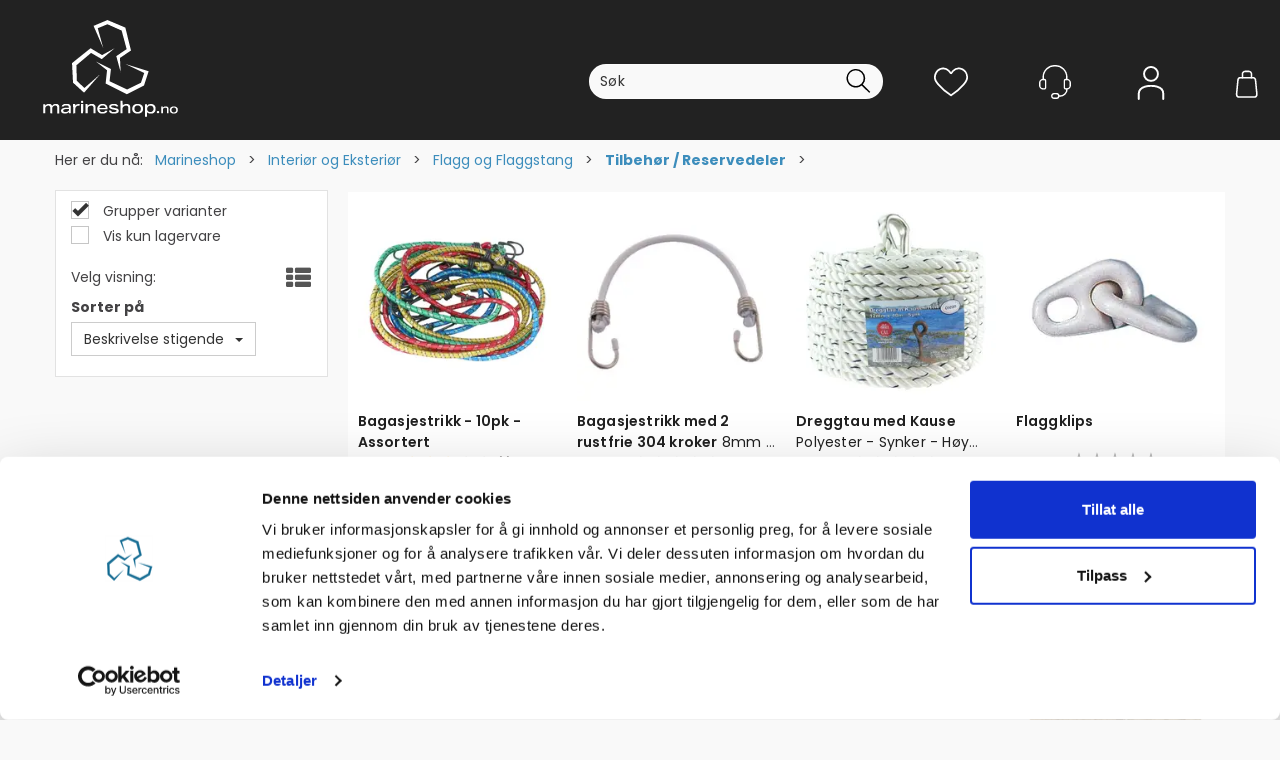

--- FILE ---
content_type: text/html; charset=utf-8
request_url: https://www.marineshop.no/kj%c3%b8p-b%c3%a5tutstyr/interi%c3%b8r-og-eksteri%c3%b8r/flagg-og-flaggstang/tilbeh%c3%b8r-/-reservedeler
body_size: 38453
content:

<!doctype html>
<html id="htmlTag" lang= "no">
<head id="ctl00_Head1"><script>(function(w,i,g){w[g]=w[g]||[];if(typeof w[g].push=='function')w[g].push(i)})
(window,'GTM-PD2ZNL7','google_tags_first_party');</script><script>(function(w,d,s,l){w[l]=w[l]||[];(function(){w[l].push(arguments);})('set', 'developer_id.dY2E1Nz', true);
		var f=d.getElementsByTagName(s)[0],
		j=d.createElement(s);j.async=true;j.src='/mkn0/';
		f.parentNode.insertBefore(j,f);
		})(window,document,'script','dataLayer');</script><meta http-equiv="X-UA-Compatible" content="IE=edge" /><meta http-equiv="Content-Type" content="text/html;charset=utf-8" /><meta name="format-detection" content="telephone=no" /><meta name="viewport" content="width=device-width, initial-scale=1, shrink-to-fit=no"><title>Tilbeh&#248;r / Reservedeler - Marineshop AS</title><link id="ctl00_LnRss" rel="alternate" type="application/rss+xml" title="Produktnyheter" href="/WebPages/produkt/rss.aspx" /><meta name="robots" content="noodp, noydir"/><script>document.addEventListener('scroll', () => { window.lipscore && lipscore.initWidgets && lipscore.initWidgets(); })</script><!-- Global Scripts Min (1.2.31) -->
<meta name="viewport" content="width=device-width, initial-scale=1.0, viewport-fit=cover">
<link rel="preconnect" href="https://fonts.googleapis.com">
<link rel="preconnect" href="https://fonts.gstatic.com" crossorigin>
<link href="https://fonts.googleapis.com/css2?family=Anton&family=Fjalla+One&display=swap" rel="stylesheet">
<link rel="stylesheet"
            href="https://fonts.googleapis.com/css2?family=Material+Symbols+Outlined:opsz,wght,FILL,GRAD@20..48,100..700,0..1,-50..200" />
<link rel="preconnect" href="https://customer-8px27i2rd5tvapte.cloudflarestream.com">
<script type="text/javascript" src="//static.klaviyo.com/onsite/js/klaviyo.js?company_id=UfuNn6"></script>
<style>.wrapper .content-wrapper .main-container{min-height:100vh}@media (max-width:767px){body:not(.body-default) #center-popup.modal.d4-popup .modal-dialog{max-height:88%;max-height:round(nearest,88%,2px);height:auto}}@media (min-width:768px){body:not(.body-default) .modal .modal-content .modal-body{max-height:80vh;max-height:round(nearest,80vh,2px)}}</style>
<script src="/userfiles/modules/allpagescript.critical.1.2.31.min.js"></script>
<script src="/userfiles/modules/allpagescript.async.1.2.31.min.js" async></script><script src="https://www.flowagently.com/widget.js" data-bot-id="marineshop_no_fbfd2234-62b2-4148-83c4-87bc1e413173" async defer></script>

	<link rel="preconnect" href="https://ajax.googleapis.com">
<script type="text/javascript">
	WebFontConfig = {
		
			google: {
				families: ['Racing+Sans+One:300,400,500,600,700','Poppins:300,400,500,600,700','Rubik: 300,400,500,700']
			},
		
    };

	(function(d) {
	            var wf = d.createElement('script'), s = d.scripts[d.scripts.length - 1];
	            wf.src = 'https://ajax.googleapis.com/ajax/libs/webfont/1.6.26/webfont.js';
	            wf.async = true;
	            s.parentNode.insertBefore(wf, s);
	        
	})(document); 


</script>
<script type="text/javascript" data-source="/dist/js/main-styles.098c7ad39da0dc54c63b.js"> "use strict";
(self["webpackChunkmcweb3"] = self["webpackChunkmcweb3"] || []).push([[899],{

/***/ 1234:
/***/ (function() {

// extracted by mini-css-extract-plugin


/***/ }),

/***/ 1323:
/***/ (function() {

// extracted by mini-css-extract-plugin


/***/ }),

/***/ 3370:
/***/ (function() {

// extracted by mini-css-extract-plugin


/***/ }),

/***/ 3992:
/***/ (function() {

// extracted by mini-css-extract-plugin


/***/ }),

/***/ 4390:
/***/ (function() {

// extracted by mini-css-extract-plugin


/***/ }),

/***/ 4925:
/***/ (function() {

// extracted by mini-css-extract-plugin


/***/ }),

/***/ 5332:
/***/ (function() {

// extracted by mini-css-extract-plugin


/***/ }),

/***/ 6197:
/***/ (function() {

// extracted by mini-css-extract-plugin


/***/ }),

/***/ 6276:
/***/ (function() {

// extracted by mini-css-extract-plugin


/***/ }),

/***/ 6303:
/***/ (function() {

// extracted by mini-css-extract-plugin


/***/ }),

/***/ 7024:
/***/ (function() {

// extracted by mini-css-extract-plugin


/***/ }),

/***/ 7652:
/***/ (function() {

// extracted by mini-css-extract-plugin


/***/ }),

/***/ 7714:
/***/ (function() {

// extracted by mini-css-extract-plugin


/***/ }),

/***/ 8460:
/***/ (function() {

// extracted by mini-css-extract-plugin


/***/ }),

/***/ 8685:
/***/ (function() {

// extracted by mini-css-extract-plugin


/***/ }),

/***/ 9616:
/***/ (function() {

// extracted by mini-css-extract-plugin


/***/ })

},
/******/ function(__webpack_require__) { // webpackRuntimeModules
/******/ var __webpack_exec__ = function(moduleId) { return __webpack_require__(__webpack_require__.s = moduleId); }
/******/ __webpack_require__.O(0, [188], function() { return __webpack_exec__(3370), __webpack_exec__(6303), __webpack_exec__(4925), __webpack_exec__(7714), __webpack_exec__(8460), __webpack_exec__(6197), __webpack_exec__(3992), __webpack_exec__(7024), __webpack_exec__(7652), __webpack_exec__(8685), __webpack_exec__(1323), __webpack_exec__(5332), __webpack_exec__(9616), __webpack_exec__(4390), __webpack_exec__(6276), __webpack_exec__(1234); });
/******/ var __webpack_exports__ = __webpack_require__.O();
/******/ }
]);
//# sourceMappingURL=main-styles.098c7ad39da0dc54c63b.js.map</script><script type="text/javascript" data-source="/dist/js/master-theme-styles-d4.f5011cd36ef4faa49357.js"> "use strict";
(self["webpackChunkmcweb3"] = self["webpackChunkmcweb3"] || []).push([[409],{

/***/ 3806:
/***/ (function() {

// extracted by mini-css-extract-plugin


/***/ })

},
/******/ function(__webpack_require__) { // webpackRuntimeModules
/******/ var __webpack_exec__ = function(moduleId) { return __webpack_require__(__webpack_require__.s = moduleId); }
/******/ var __webpack_exports__ = (__webpack_exec__(3806));
/******/ }
]);
//# sourceMappingURL=master-theme-styles-d4.f5011cd36ef4faa49357.js.map</script><link href="/dist/js/188.51be5b605475c8f586fe.css" rel="stylesheet" type="text/css" /><link href="/dist/js/main-styles.098c7ad39da0dc54c63b.css" rel="stylesheet" type="text/css" /><link href="/dist/js/master-theme-styles-d4.f5011cd36ef4faa49357.css" rel="stylesheet" type="text/css" /><link href="/api-no-session/stylesheet/combined/MarineshopD4v2.css?version=3982" rel="stylesheet" type="text/css" /><link rel="shortcut icon" type="image/x-icon" href="/favicon.ico?dev=abcdefgh"></link><meta name="description" content="Tilbehør / Reservedeler" /></head>
<body id="ctl00_MyBody" class=" hold-transition videoly-category-page body-out fav-body mc-filter-left layoutver4 lang-1 mobilemenu-xs use-sticky-header use-sticky-smallcart sort-filter listtype-grid mode-normal www-marineshop-no customer-private body-department page-id-2016250  department-id-2016250 body-menu-level-5 search-expanded pagetype-ProductListing d4-immediate-loading login-type-  not-logged-in img-module-ver-5     department-id-1003001 body-menu-level-5">
    <div id="cache-refresh-portal"></div>
<script type="text/javascript">
        window.D4LinkArraySetup = [];
        window.D4AiActive = true;
        window.D4AiRegisterStats = false;
    </script>

    <script src="/scripts/storage.js?v=LRoFsfG_RvRw83zBr0u86eszmVwpW6P0qzdSOQymm8Y1" rel="preload" as="script"></script><script type="text/javascript">window.StorageService.storeScriptLookup([
  {
    "Key": "~/scripts/web.js",
    "Url": "/scripts/web.js?v=SkSOcsR3ogPJha8_A7AmfE-I0_oGvBUTspZtjP7VUiU1"
  },
  {
    "Key": "~/scripts/publisher.js",
    "Url": "/scripts/publisher.js?v=ajQA2E_uI_lk6ItZauezcn-jWYlh5Yujo-HX0Esnwgk1"
  },
  {
    "Key": "~/scripts/ckeditor.js",
    "Url": "/scripts/ckeditor.js?v=ajQA2E_uI_lk6ItZauezcn-jWYlh5Yujo-HX0Esnwgk1"
  },
  {
    "Key": "~/scripts/admin-panel.js",
    "Url": "/scripts/admin-panel.js?v=TXR12Bj3a5U463MELi-oQ9zK29T4R3Ta61Or1CGwYN81"
  },
  {
    "Key": "~/scripts/SearchDebug.js",
    "Url": "/scripts/SearchDebug.js?v=9J0aXFa7T543q6chpUpbvN16tFOhlcX6bYDAIQrzwCQ1"
  },
  {
    "Key": "~/scripts/FreightReport.js",
    "Url": "/scripts/FreightReport.js?v=ITKjvIK9Fe7cGgflEC1wlLa_KuVYRJc-ymH6jGmr9rQ1"
  },
  {
    "Key": "~/scripts/web-2016.js",
    "Url": "/scripts/web-2016.js?v=RNWg07bAjOVEMnZt3ToCr7YgsnC87G9yBAqDd2UyZvI1"
  },
  {
    "Key": "~/scripts/web-defered-2016.js",
    "Url": "/scripts/web-defered-2016.js?v=LKuH3WdOSdx1jZjB5q4MrpdcwGCZyWJwz_-MYrjJ8qw1"
  },
  {
    "Key": "~/scripts/postloginview.js",
    "Url": "/scripts/postloginview.js?v=IruHMr9Jz70Q_OM0i1n6FSUz_jXZTOrwnZss5N-UZY41"
  },
  {
    "Key": "~/scripts/productlistbuy.js",
    "Url": "/scripts/productlistbuy.js?v=N6lU8XkeDT2SBsbiQ9SQqTsrqa9ZxQRl-Fb1oMM6JE41"
  },
  {
    "Key": "~/scripts/productlistfilter.js",
    "Url": "/scripts/productlistfilter.js?v=JG7sSyHNoiqYG4immpmC8dA_9spqBHxKE_8iCle31qI1"
  },
  {
    "Key": "~/scripts/productlistprice.js",
    "Url": "/scripts/productlistprice.js?v=JWnM-aEUAdHlY1reDgnUZmXdkeM7wgy56ZX_yz5wVZM1"
  },
  {
    "Key": "~/scripts/productlistfavorites.js",
    "Url": "/scripts/productlistfavorites.js?v=tMvAnRbpFibN4GPZBfkHsKmuS4plNyPOv8cXym2Z3jk1"
  },
  {
    "Key": "~/scripts/campaigncode.js",
    "Url": "/scripts/campaigncode.js?v=moTSX2rFSFRToSIXjyoe59UncSdHdPg1YgIjMppZRsE1"
  },
  {
    "Key": "~/scripts/product-info.js",
    "Url": "/scripts/product-info.js?v=221vZ6f1aAn6_UucKArI6XzGQLVlmYcRUeqsoTFrPog1"
  },
  {
    "Key": "~/scripts/common.js",
    "Url": "/scripts/common.js?v=BQlbHOdQJofmNew_lcknKyFa0p0cjXDQjiegQqleDuA1"
  },
  {
    "Key": "~/scripts/favorite.js",
    "Url": "/scripts/favorite.js?v=0XtC4FbPk0JL0uXY9PDVct8JsToe4vBi0P9KWF8A15I1"
  },
  {
    "Key": "~/scripts/autocampaigns.js",
    "Url": "/scripts/autocampaigns.js?v=qo3-P6hViO2mow0aflLacjI1ipZcekfQ6o9NZ-8oSMA1"
  },
  {
    "Key": "~/scripts/attributeselector.js",
    "Url": "/scripts/attributeselector.js?v=_C5tO9-x6E2-pG6Ih_YCdeKbCqRZdFsGgzrSjFVD98c1"
  },
  {
    "Key": "~/scripts/specialoffers.js",
    "Url": "/scripts/specialoffers.js?v=4m6NGxc_sm3dNDvyYnDk7ChpmIsEBg0PPKAIcSfmC1w1"
  },
  {
    "Key": "~/scripts/askforpriceview.js",
    "Url": "/scripts/askforpriceview.js?v=xBM0bHunlWH-jLkhygRotw2S5Hd6HqXr0jVKJmGLbHM1"
  },
  {
    "Key": "~/scripts/depid.js",
    "Url": "/scripts/depid.js?v=2s1i-xlG9hj_cEXLyCvQ7i3JqBmSa3PoqbZQ6ErOwqo1"
  },
  {
    "Key": "~/scripts/quantity-discount-2016.js",
    "Url": "/scripts/quantity-discount-2016.js?v=dUgAEglxPNdxF-1c7i26Odf3KqohMPu3DgJcEbsckjc1"
  },
  {
    "Key": "~/scripts/eniro.js",
    "Url": "/scripts/eniro.js?v=YyllzD7vF_HJvLhREER44JnR_DqOIktSBLz6f0sMMHk1"
  },
  {
    "Key": "~/scripts/variantmatrixview.js",
    "Url": "/scripts/variantmatrixview.js?v=aLlx_kmEu_gJk06j_eu7GiByI65KQRv29FBRL_lcB3g1"
  },
  {
    "Key": "~/scripts/loginCheckoutView.js",
    "Url": "/scripts/loginCheckoutView.js?v=4lPNPotbnLSfRsM_Aq7gaLtqxiAXoI6BbrdVemPRaLo1"
  },
  {
    "Key": "~/scripts/web-4.0.js",
    "Url": "/scripts/web-4.0.js?v=d109wuf1vkOHrf4AvCzs35BovsMHjZCHffHO7jWN3zk1"
  },
  {
    "Key": "~/scripts/storage.js",
    "Url": "/scripts/storage.js?v=LRoFsfG_RvRw83zBr0u86eszmVwpW6P0qzdSOQymm8Y1"
  },
  {
    "Key": "~/scripts/web-orderbook.4.0.js",
    "Url": "/scripts/web-orderbook.4.0.js?v=S3-e3e27mNnCzjfTvx40Yx_oPrmyEbbet0xautqaDdQ1"
  },
  {
    "Key": "~/scripts/orderbookManager.js",
    "Url": "/scripts/orderbookManager.js?v=xyqaoQatWwY-cXyVq0xWil6nOHEnV71oI2Ws6M8zSxM1"
  },
  {
    "Key": "~/scripts/gaia-all.js",
    "Url": "/scripts/gaia-all.js?v=rwmPuPOBUnaf7er1xDWzSoU94yDYTrM0Y7G0_TskBG81"
  },
  {
    "Key": "~/scripts/product-infoD4.js",
    "Url": "/scripts/product-infoD4.js?v=jmSFYU5OCK9MD0y-o8QI1UZUUYxNWeriLoUAj7cscGI1"
  },
  {
    "Key": "~/scripts/web-defered-4.0.js",
    "Url": "/scripts/web-defered-4.0.js?v=T8-3nmCFZ5duTbWNDbsTg0LQWZwSfxNfE-kFPdclz7c1"
  },
  {
    "Key": "~/scripts/render-utils.js",
    "Url": "/scripts/render-utils.js?v=QcUHVlvcSVv_WE94p-wUBc4Xv53hlFiMTLEvG0duK0o1"
  },
  {
    "Key": "~/scripts/productlistsorter.js",
    "Url": "/scripts/productlistsorter.js?v=i82VvJRNQ5Bq3zVzYKCmbEN4FaO46lvO2g4LxmJBaOk1"
  },
  {
    "Key": "~/scripts/bidbanner.js",
    "Url": "/scripts/bidbanner.js?v=LpSODu-M5cDOKLI_lAlSd6-GrD67d_fN5SQeR54mzQY1"
  },
  {
    "Key": "~/scripts/product-info-utils.js",
    "Url": "/scripts/product-info-utils.js?v=WUfpMFb7Ishi0OTxsRifgNaWSdFA89cpOHGsEyS5gqo1"
  },
  {
    "Key": "~/scripts/web-defered-giftcard.4.0.js",
    "Url": "/scripts/web-defered-giftcard.4.0.js?v=LOlzXNChAoX3JaSoYyVvtg2XBZ9KIzTksH94FfhdaHM1"
  },
  {
    "Key": "~/scripts/variantmatrixview-d4.js",
    "Url": "/scripts/variantmatrixview-d4.js?v=qGMTc0P_B3CJYJvmnhU_ekpjEV7j2rZsKDYpqwTKtPU1"
  },
  {
    "Key": "~/scripts/customerregistration.js",
    "Url": "/scripts/customerregistration.js?v=Epu9s5TBhkFRMmK8KRbPHvkJf7O2ARv-y6ySgq0OCI41"
  },
  {
    "Key": "~/scripts/knockout.simplegrid.js",
    "Url": "/scripts/knockout.simplegrid.js?v=L0eFeIXNNCovuWuhmNs5qKWz-q9IKSNBQfEq4TeJzL41"
  },
  {
    "Key": "~/scripts/delete-customer.js",
    "Url": "/scripts/delete-customer.js?v=XvCQf3Enz2BuelHfpl2sF-3ESfSWFoESpib16ahbJmU1"
  },
  {
    "Key": "~/scripts/publisher-d4.js",
    "Url": "/scripts/publisher-d4.js?v=37nwJzZAWNo1PXbtYsw9EMbe9SjOFORTEmq_OQKpMqU1"
  },
  {
    "Key": "~/scripts/favorite-d4.js",
    "Url": "/scripts/favorite-d4.js?v=X_NBtcgGw9l2n7rjKXte9WyZWh5-USK9WQX--ueaQpc1"
  },
  {
    "Key": "~/scripts/giftcard-d4-purchase.js",
    "Url": "/scripts/giftcard-d4-purchase.js?v=jx8Ow4K1gULfYdTzjxuODdAcrv3rMb2nk28Ufy3qjio1"
  },
  {
    "Key": "~/scripts/giftcard-d4-receipt.js",
    "Url": "/scripts/giftcard-d4-receipt.js?v=aocqH1kGgXovMtcvlKwIB4x8aTDqJvXGx4H559Ko9TA1"
  },
  {
    "Key": "~/scripts/giftcard-d4-portal.js",
    "Url": "/scripts/giftcard-d4-portal.js?v=fIcCy7mHFvZQRHfdVt7zJrzsY_UTQT5djU0wlIiPmNY1"
  },
  {
    "Key": "~/scripts/d4reviews.js",
    "Url": "/scripts/d4reviews.js?v=3w6MFIxFm3bVXaJbaP4poj3hAxYhAznm-rjEs3pi04Y1"
  },
  {
    "Key": "~/scripts/quantity-discount.js",
    "Url": "/scripts/quantity-discount.js?v=dUgAEglxPNdxF-1c7i26Odf3KqohMPu3DgJcEbsckjc1"
  },
  {
    "Key": "~/scripts/productminprice.js",
    "Url": "/scripts/productminprice.js?v=B-hzjwCKb0gCEb4Cx6MOhKgZ_YhGOI0NY9IUPS5CPak1"
  },
  {
    "Key": "~/css/master/common.css",
    "Url": "/css/master/common.css?v=dhv_udQOYfADpvClGfxO5_ACfPivlNeSPdIN9gW7b141"
  },
  {
    "Key": "~/css/publisher/publisher.css",
    "Url": "/css/publisher/publisher.css?v=xd_MHEizfvjgFDOiJAD19COxFVOoErwzh-hXuCOFBck1"
  },
  {
    "Key": "~/css/menu.responsive.css",
    "Url": "/css/menu.responsive.css?v=UGbUNbO-JrDXBLzZKbQjJ7WoNx79JUnL47pj8W5e4xg1"
  }
]) </script><script src="/scripts/web-4.0.js?v=d109wuf1vkOHrf4AvCzs35BovsMHjZCHffHO7jWN3zk1"></script>

    
	<!-- GTM Data Layer -->
	<script>
	    window.dataLayer =  window.dataLayer ||  [];
	</script>

	
		<script>
		    dataLayer.push({             
                'IsSpider': 'True',
                'AvsenderId': '1',
		        'loggedIn': 'False',
                'customerType': 'Privat',
                'PriceIncVat': 'True',
                'CustomerOrgNbr': '',
		        'EAN': '',
		        'Brand': '',
		        'event': 'category',
		        'customerID': '100002',
		        'SiteType': 'd',
		        'RetailPrice': '',
		        'BreadCrumb': 'Marineshop/Produkter/Interiør og Eksteriør/Flagg og Flaggstang/Tilbehør / Reservedeler',
                'CustomerGroup': '',
		        'PaymentMethod': '',
		        'ProductID': '',
		        'ProductAltId': '',
		        'AllProductIds': [],
                'TransactionData': [ ]
                
		    });
        </script>
	
		
			<script>
			    dataLayer.push({
			        'ecomm_pagetype': 'category',
			        'ecomm_pcat': '',
			        'ecomm_pname': '',
			        'ecomm_pvalue': '',
			        'ecomm_totalvalue': '',
			        'ecomm_prodid': '' 
			    });
			</script>
		
		<script>
            dataLayer.push({
                'email': '',
                'FirstName': '',
                'Surname': '',
                'CompanyName': '',
                'ContactId': '',
                'CustomerOrgNbr': '',
                'PrivatePhoneNo': '',
                'DirectPhoneNo': '',
                'PostCode': ''
            });
        </script>
    
		<script>
            dataLayer.push({
                'Email_SHA256': '',
                'FirstName_SHA256': '',
                'Surname_SHA256': '',
                'CompanyName_SHA256': '',
                'PrivatePhoneNo_SHA256': '',
                'DirectPhoneNo_SHA256': '',
                'PostCode_SHA256': ''
            });
        </script>
    

	<!-- GA4 dataLayer-->

    

	<!-- Google Tag Manager container script-->
	<script>
        
        const formHead = document.querySelector('head');
       

        formHead.addEventListener('readyForGtm', function(){
        
        (function(w, d, s, l, i) {
                    w[l] = w[l] || [];
                    w[l].push({
                        'gtm.start':
	                new Date().getTime(),

                event: 'gtm.js'
	        });
	        var f = d.getElementsByTagName(s)[0],
                j = d.createElement(s),
                dl = l != 'dataLayer' ? '&l=' + l : '';
            j.async = true;
	        j.src =
	            '//www.googletagmanager.com/gtm.js?id=' + i + dl;
            
	        f.parentNode.insertBefore(j, f);
	    })(window, document, 'script', 'dataLayer', 'GTM-PD2ZNL7');
            });

        
    </script>

	<!-- End Google Tag Manager -->


<div id="d-size" class="hidden" data-size="lg" data-size-set="False"></div>

<div id="hidden-nodeid" style="visibility: hidden; height: 0px;">
    2016250
</div>
<div id="hidden-search-url" style="visibility: hidden; height: 0px;">/search</div>

<div id="hidden-theme" style="visibility: hidden; height: 0px;">
    MarineshopD4v2
</div>
<div id="hidden-images-sizes" style="visibility: hidden; height: 0px;">
    <script language="javascript" type="text/javascript">var _imageSizeList = new Array(32,64,128,256,480,768,992,1200);</script>
</div>

<!--Update icon start-->
<div id="UpdateIcon" style="display: none;" class="UpdateControlModal">
    <div class="UpdateControlModalContent2"></div>
</div>


<div id="rhs-popup-sidebar"></div>
<div id="center-tiny-popup"></div>
<span id="backorder-popup-parent"></span>
<div id="o-wrapper" class="o-wrapper">

<form name="form1" method="post" action="./-reservedeler" id="form1">
<div>
<input type="hidden" name="__EVENTTARGET" id="__EVENTTARGET" value="" />
<input type="hidden" name="__EVENTARGUMENT" id="__EVENTARGUMENT" value="" />

</div>

<script type="text/javascript">
//<![CDATA[
var theForm = document.forms['form1'];
if (!theForm) {
    theForm = document.form1;
}
function __doPostBack(eventTarget, eventArgument) {
    if (!theForm.onsubmit || (theForm.onsubmit() != false)) {
        theForm.__EVENTTARGET.value = eventTarget;
        theForm.__EVENTARGUMENT.value = eventArgument;
        theForm.submit();
    }
}
//]]>
</script>



<script type="text/javascript">
//<![CDATA[
PageLoad(true);InitializeRoyalSliderInAds();//]]>
</script>
<script type="text/javascript">//<![CDATA[
window.lipscoreInit = function() { lipscore.init({apiKey: "5de81999141fb3e62001947e"});};(function() {var scr = document.createElement('script'); scr.async = 1; scr.src = "//static.lipscore.com/assets/no/lipscore-v1.js"; document.getElementsByTagName('head')[0].appendChild(scr); })();  //]]> </script>
    <input type="hidden" name="ctl00$EnsureGaiaIncludedField" id="ctl00_EnsureGaiaIncludedField" /><!-- Ikke fjern denne. Alle sider må minst inneholde 1 gaiakomponent så lenge vi bruker gaia-->
    
<div class="modal fade" id="center-popup" tabindex="-1" role="dialog" aria-labelledby="center-popup">
	<div class="modal-dialog modal-lg">
		<div class="modal-content">
            <div class="lightbox-close" onclick="PubSub.publish(mcWeb.lightbox.events.onHideLightbox);" ></div>	      
			<div class="modal-body">
					<div id="refresh-center" class="refresh-center" style="display: none">
						<div class="refresh-center-item">
							<div class="refresh-center-ico"><i class="icon-spinner animate-spin"></i></div>
							<div class="refresh-txt">
								Oppdaterer, vennligst vent...
							</div>
						</div>
					</div>
				<div id="lightbox-placeholder" class="center-placeholder"></div>
				<div id="lightbox-placeholder2" class="center-placeholder"></div>
			</div>
		</div>
	</div>
</div>

<script language="javascript" type="text/javascript">
	jQuery(function () { mcWeb.hash.init(); });
</script>

    
    


<div id="InstSearchDiv" style="position:absolute; z-index:110;display: none;" class="stop-ajax-rendering">
		<div class="InstantSearch">
		    <div class="resultcolumn">
				<div  class="d4-instant-search-other-hits" data-bind="visible: OtherSearchesText().length > 0">
                    <h3 class="d4-instant-search-divider" data-bind="text: OtherSearchesText"></h3>
                </div>
                <div class="d4-instant-search-products" data-bind="visible: products().length > 0">
                    <h3 class="d4-instant-search-divider">Produkter</h3>
			        <table>
				        <tbody data-bind="template: { name: 'searchresult-template', foreach: products }, visible: products != null && products().length > 0">
				        </tbody>
					        <tfoot>
						        <tr data-bind="visible: TotalHits() > 0">
							        <td colspan="2" class="italic cursor">
								        Totalt antall treff:&nbsp;<span data-bind="text: TotalHits"></span>  
							        </td>

                                    <td colspan="2" class="italic cursor">
								        <a data-bind="event: {click:mcWeb.instantSearch.doSearch}" >Se hele resultatet...&nbsp;</a>  
							        </td>
						        </tr>
				        </tfoot>
			        </table>
                </div>
                <div  class="d4-instant-search-cat" data-bind="visible: ShowCategories()">
                    <h3 class="d4-instant-search-divider">Kategorier</h3>
                    <div data-bind="template: { name: 'searchresult-cat-template', foreach: categories }"></div>
                </div>
                <div class="d4-instant-search-brands" data-bind="visible: ShowBrands()">
                    <h3 class="d4-instant-search-divider">Merker</h3>
                     <div data-bind="template: { name: 'searchresult-brand-template', foreach: brands }"></div>
                </div>

                <div class="d4-instant-search-brands" data-bind="visible: ShowBrandNames()">
                    <h3 class="d4-instant-search-divider">Merkenavn</h3>
                     <div data-bind="template: { name: 'searchresult-brandname-template', foreach: brandnames }"></div>
                </div>

		        <div class="d4-instant-search-articles" data-bind="visible: ShowArticles() && TotalArticleHits() > 0 && ! ShowArticlesRHS()">
		            <h3 class="d4-instant-search-divider">Artikler</h3>
		            <div data-bind="template: { name: 'searchresult-article-template', foreach: articles }"></div>
		            Antall artikler funnet:&nbsp;<span data-bind="text: TotalArticleHits"></span>  
		        </div>
		    </div>
            <div class="instant-search-preview-column">
                <div class="d4-instant-search-preview d4-instant-search-loadbyajax" data-bind="visible: ShowPreview()">
                    <div id="ctl00_InstSrch_WPAInstantSearchPreview_Pnl2" class="load-first">

</div>

<div id="A100571" class="load-later   is-system-area"><div id="Field_InstantSearchProductPreview951_0" class=" NoSlide web-pub-field container field-container-951  readonly layout-d4_x1" data-field-id="951" data-popup="0" data-popup-plc="0" data-lt="53" data-sf="0">
	<div class="row">
		<div id="A100571F951N2016250" class="ajax-field inner-layout-container loaded" data-use-specific-layout="False" data-plid="0" data-area-id="InstantSearchProductPreview" data-field-id="951" data-userkey="951" data-grouped-variants="True" data-node-id="2016250" data-manufacturerid="0" data-loaded-status="True" data-layoutid="120029" data-sf="0" data-listing-type="53" data-fieldcontainerid="951">

		</div>
	</div>
</div></div>


                </div>
		        <div class="d4-instant-search-accessories d4-instant-search-loadbyajax" data-bind="visible: ShowAccessories">
		            <h3 class="d4-instant-search-divider">Tilbehør</h3>
		            <div id="ctl00_InstSrch_WPAInstantSearchAccessories_Pnl2" class="load-first">

</div>

<div id="A100572" class="load-later   is-system-area"><div id="Field_InstantSearchProductAccessories952_0" class=" NoSlide web-pub-field container field-container-952  readonly layout-d4_x4" data-field-id="952" data-popup="0" data-popup-plc="0" data-lt="3" data-sf="0">
	<div class="row">
		<div id="A100572F952N2016250" class="ajax-field inner-layout-container loaded" data-use-specific-layout="False" data-plid="0" data-area-id="InstantSearchProductAccessories" data-field-id="952" data-userkey="952" data-grouped-variants="True" data-node-id="2016250" data-manufacturerid="0" data-loaded-status="True" data-layoutid="120032" data-sf="0" data-listing-type="3" data-fieldcontainerid="952">

		</div>
	</div>
</div></div>


                </div>
		        <div class="d4-instant-search-alternatives d4-instant-search-loadbyajax" data-bind="visible: ShowAlternatives">
		            <h3 class="d4-instant-search-divider">Alternativer</h3>
		            <div id="ctl00_InstSrch_WPAInstantSearchAlternative_Pnl2" class="load-first">

</div>

<div id="A100573" class="load-later   is-system-area"><div id="Field_InstantSearchProductAlternatives953_0" class=" NoSlide web-pub-field container field-container-953  layout-d4_x4" data-field-id="953" data-popup="0" data-popup-plc="0" data-lt="2" data-sf="0">
	<div class="row">
		<div id="A100573F953N2016250" class="ajax-field inner-layout-container loaded" data-use-specific-layout="False" data-plid="0" data-area-id="InstantSearchProductAlternatives" data-field-id="953" data-userkey="953" data-grouped-variants="True" data-node-id="2016250" data-manufacturerid="0" data-loaded-status="True" data-layoutid="120032" data-sf="0" data-listing-type="2" data-fieldcontainerid="953">

		</div>
	</div>
</div></div>


                </div>

                <div class="d4-instant-search-articles d4-instant-search-loadbyajax" data-bind="visible: ShowArticlesRHS">
		            <h3 class="d4-instant-search-divider">Artikler</h3>
		            <div id="ctl00_InstSrch_WPAInstantSearchArticles_Pnl2" class="load-first">

</div>

<div id="A100618" class="load-later  is-advanced-area "></div>


                    Antall artikler funnet:&nbsp;<span data-bind="text: TotalArticleHits"></span>  
                </div>
            </div>
            
		    <script type="text/html" id="searchresult-article-template">
		        <span class="d4-instant-search-article">
		            <a class="NoUnderLine" data-bind="attr:{ href: ArticleLink, tabindex: TabIndex}">
		                <span  data-bind="html: ArticleTitle"></span>
		            </a>
		        </span>
		    </script>
            
		    <script type="text/html" id="searchresult-cat-template">
                <span class="d4-instant-search-category">
                    <a class="NoUnderLine" data-bind="attr:{ href: CatLink, tabindex: TabIndex}">
                        <span  data-bind="html: CatName"></span>(<span  data-bind="text: CatCount"></span>)
                    </a>
                </span>
            </script>
            
		    <script type="text/html" id="searchresult-brand-template">
		        <span class="d4-instant-search-brand">
		            <a class="NoUnderLine" data-bind="attr:{ href: BrandLink, tabindex: TabIndex}">
		            <span  data-bind="html: BrandName"></span>(<span  data-bind="text: BrandCount"></span>)
		          </a>
                </span>
		    </script>

            <script type="text/html" id="searchresult-brandname-template">
		        <span class="d4-instant-search-brand">
		            <a class="NoUnderLine" data-bind="attr:{ href: BrandLink, tabindex: TabIndex}">
		            <span  data-bind="html: BrandName"></span>
		          </a>
                </span>
		    </script>

			<script type="text/html" id="searchresult-template">
				<tr data-bind="css: { 'active': $parent.CurrentPlid() == ProduktLagerID}">
					<td class="Left">
						<div class="ProduktImg" data-bind="html: ImageTag"></div>
					</td>
					<td>
						<a class="NoUnderLine" data-bind="attr:{ href: ProduktLink, tabindex: TabIndex}, event: {mouseover:$parent.PreviewCurrentProduct}">
							<span data-bind="html: ProduktDesc1"></span><br />
							<span  data-bind="html: ProduktDesc2"></span>
						</a>
					</td>
                    <td>
                        <span class="bold" data-bind="html: Price"></span>
                    </td>
                    <td>
                        <button type="button" class="btn btn-default preview-button" title="Quick View+" data-bind="event: {click:$parent.PreviewCurrentProduct}" ><i class="glyphicon glyphicon-info-sign"></i></button>
                    </td>
				</tr>    
			
		    </script>

		</div>
	</div> 
		
	
  
	


    <div class="wrapper">

        

        <!-- Content Wrapper. Contains page content -->
        <div class="content-wrapper">
            
            <div class="DoNotShowPricesSpan">
                
            </div>
            
            <header class="headroom header--fixed hide-from-print m-header-dock" role="banner"><div class="container header-inner"><div class="row"><div class="top-menu">

<div class="TopMenu">

	
			<h3 class="TopMenuItem sid-1000007">
				
				

				<a class='InfoMenu '
				  style=''
					href='/kundesenter' 
					target='_self'
					title=''
				>Kundesenter</a>
			</h3>
		<img id="ctl00_HeaderArea1_ctl00_infomenu_RepeaterProductMenu_ctl01_ImageSepImg" class="ImageSepImg" src="../../../../App_Themes/Demonstrare4Dummy/Images/SeperatorArrow.gif" alt="|" style="border-width:0px;" />
			<h3 class="TopMenuItem sid-1000008">
				
				

				<a class='InfoMenu '
				  style=''
					href='/sitemap' 
					target='_self'
					title=''
				>Sitemap</a>
			</h3>
		<img id="ctl00_HeaderArea1_ctl00_infomenu_RepeaterProductMenu_ctl03_ImageSepImg" class="ImageSepImg" src="../../../../App_Themes/Demonstrare4Dummy/Images/SeperatorArrow.gif" alt="|" style="border-width:0px;" />
			<h3 class="TopMenuItem sid-1000009">
				
				

				<a class='InfoMenu '
				  style=''
					href='/kontaktoss' 
					target='_self'
					title=''
				>Kontakt Oss</a>
			</h3>
		

	
	
</div>
</div><div style="clear: both" class="testing-klass-mapping-default-theme"></div><a class="header-logo" href="/"><img class="HeaderLogo" src="/App_Themes/MASTER/images/1px_transparent.png" alt=""></img></a><div class="header-main fav-header testing-klass-mapping-default-theme"><div class="login-container">

<div class="login-details">
    <a id="customerServiceLink" class="kundersenterIcon" rel="nofollow" aria-label="Kundesenter" href="/kundesenter"></a>
    <a id="loginuser" class="LoginUserInfo" aria-label="Login user info" href="/kundesenter"></a>
    
</div>
<div id="loginout-content" class="LogInButtonContainer" ><a id="loginout" class="LogInButton" href="#login">Logg inn</a>
</div>
</div><div id="m-search"><i class="icon-search testing-klass-mapping-default-theme"></i></div><div class="small-cart-onpage testing-klass-mapping-default-theme"><div id="mcweb-cartsmall-cartsmall" class="knockout-bind">
	



<div class="cart-small-links cart-small-favorite pull-right col-xs-12">


    <div class="cart-small-fav" data-bind="visible: (favoriteCount() > -1 && isVisible())" style="display: none;">
        <a class="btn-fav-cart btn btn-link" data-bind="attr: { href: favoriteCartUrl }">
            <i class="glyphicon " data-bind="css: { 'glyphicon-heart-empty heart-empty': favoriteCount() < 1, 'glyphicon-heart heart-full': favoriteCount() > 0 }"></i>
            <span class="fav-cart-text" data-bind="visible: favoriteCount() > 0, text: favoriteCount()"></span>
        </a>
    </div>
    <div id="ctl00_HeaderArea1_ctl00_ctl14_Tilbud" class="cart-small-offer-container">
        <div class="cart-small-offer" data-bind="visible: (offerCount() > 0 && isVisible())" style="display: none;">
            <a class="btn-offer-cart btn btn-link" data-bind="attr: { href: offerCartUrl }">
                <i class="glyphicon " data-bind="css: { 'glyphicon-bell': offerCount() > 0 }"></i>
                <span class="fav-cart-text offer-cart-text" data-bind="visible: offerCount() > 0, text: offerCount()"></span>
            </a>
        </div>
    </div>

    <div class="cart-small" role="region" aria-label="Shopping Cart" data-bind="css: { 'btn-group': cartItems().length > 0 }">
        <!-- EJ 133650 : Removed data-trigger="focus", causes problems with CNET -->
        <a tabindex="0" class="cart-small-trigger btn btn-default" data-bind="visible: cartItems().length >= 0, css: { 'cart-small-has-item': cartItems().length > 0 }, popover: { html: true, titleid: 'small-cart-title', contentid: 'small-cart-content', contentClass: 'cart-small-popover' + (OrderbookActive ? ' cart-small-orderbook' : '') }"
            style="display: none; border: none;">

            <span class="cart-small-icon">
                <i class="icon-basket" data-bind="visible: isVisible()" style="display: none;"></i>
            </span>

            <span class="cart-small-empty" data-bind="visible: (cartItems().length < 1 && isVisible() && isCartItemsSet() && OrderbookDate() == '')" style="display: none;">
                Ingen varer i handlevognen
            </span>
            <span class="cart-small-empty" data-bind="visible: (cartItems().length < 1 && isVisible() && isCartItemsSet() && OrderbookDate() != '')" style="display: none;">
                Ingen varer i ordreboka
            </span>
            <span class="cart-small-empty" data-bind="visible: (cartItems().length < 1 && isVisible() && isCartItemsSet() && OrderbookDate() != '' && orderbooks() != null && orderbooks().length > 0), text: cartName" style="display: none;"></span>

            <span class="cart-small-load" data-bind="visible: !isVisible()">
                <i class="icon-spinner animate-spin"></i>
            </span>
            <span class="cart-small-items" data-bind="visible: (cartItems().length > 0 && isVisible())" style="display: none;">
                <span class="cart-small-count" data-bind="text: itemCount()"></span>
                <span class="cart-small-product" data-bind="visible: (itemCount() == 1 && isVisible())">
                    produkt
                </span>
                <span class="cart-small-product" data-bind="visible: (itemCount() > 1 && isVisible())">
                    produkter
                </span>

                <span class="cart-small-product-txt" data-bind="css: { 'inkvat': chkPriceIncExVat() }">
                    <!-- ko if: (!chkPriceIncExVat() && !showLeasingCosts()) -->
                    <span class="small-cart-before-sum">(</span><!--ko text: priceTotalProducts  --><!--/ko--><span class="small-cart-after-sum">)</span>
                    <!-- /ko -->
                    <!-- ko if: (chkPriceIncExVat() && !showLeasingCosts()) -->
                    <span class="small-cart-before-sum">(</span><!--ko text: priceTotalProductsInkVat --><!--/ko--><span class="small-cart-after-sum">)</span>
                    <!-- /ko -->
                    <!-- ko if: showLeasingCosts() -->
                    <span class="small-cart-before-sum">(</span><!--ko text: LeasingTermAmountExVat  --><!--/ko--><span class="small-cart-after-sum">)</span>                  
                    <!-- /ko -->
                </span>
            </span>

            <span class="cart-small-togle-icon" data-bind="visible: cartItems().length > 0, css: { 'cart-small-togle-open': popoverOpen() }" style="display: none;">
                <span class="caret"></span>
            </span>

        </a>
        <a class="cart-small-goto-checkout btn btn-primary" aria-label="Go to Checkout" aria-controls="checkout-page" data-bind="click: onClickGoToCheckout, visible: cartItems().length > 0" style="display: none;">
            <span>Til kassen</span>
        </a>
    </div>


    <div id="small-cart-title" class="cart-small-trigger-title hide">
        <div class="close" aria-label="Close" role="button" data-bind="click: $root.onClose"><span aria-hidden="true">&times;</span></div>
        <div data-bind="visible: orderbooks().length > 0" class="btn-group" role="group" aria-label="...">
            <button type="button" class="btn btn-default" data-bind="event: { click: doShowActiveCart }, css: { active: !showOrderbookSummary() } ">
                Aktiv leveringsdato
            </button>
            <button type="button" class="btn btn-default" data-bind="event: { click: doShowOrderbookSummary }, css: { active: showOrderbookSummary() } ">
                Leveringsdatoer
            </button>
            <button type="button" class="btn btn-default" data-bind="event: { click: doRedirectToOrderOverviw }">
                Ordre oversikt
            </button>
        </div>
        <div class="row">
            <div class="pull-left" data-bind="visible: !showOrderbookSummary()">
                <span data-bind="visible: orderbooks().length == 0">
                    Handlevogn
                </span>
            </div>
            <div class="pull-right" data-bind="visible: cartItems().length > 0 && !showOrderbookSummary()" style="display: none;">
                <!--ko text: itemCount() -->
                <!--/ko-->
                varer i handlevognen
                <span data-bind="visible: orderbooks().length > 0, text: displayDate "></span>
            </div>
        </div>
    </div>
    <div class="cart-small-trigger-content hide" id="small-cart-content">
        <div class="panel-body">
            <div class="row">
                <div class="pull-left col-xs-12" data-bind="visible: !showOrderbookSummary()">
                    <div data-bind="visible: orderbooks().length > 0">
                        <div class="dropdown">
                            <button class="btn btn-default dropdown-toggle" type="button" id="ddl-carts" data-toggle="dropdown" aria-haspopup="true" aria-expanded="true">
                                <span data-bind="text: displayDate"></span><span class="caret"></span>
                            </button>
                            <ul class="dropdown-menu" aria-labelledby="ddl-carts">
                                <!-- ko template: { name: 'orderbook-list-template', foreach: orderbooks} -->
                                <!-- /ko -->
                            </ul>
                        </div>
                    </div>
                </div>
            </div>
            <div data-bind="visible: !showOrderbookSummary()" class="cart-small-orderbook-summary">
                <!-- ko template: { name: smallCartItemTemplate(), foreach: cartItemsToShow} -->
                <!-- /ko -->
                <a href="#" data-role="none" data-ajax="false" class="cart-show-all-items cart-small-tocart" data-bind="click: onClickGoToCart, visible: (cartItems().length > 0 && numberOfItemsToShow() > 0 && cartItems().length > numberOfItemsToShow())">
                    Klikk her for å se alle
                </a>

                <div class="small-cart-empty-items" data-bind="visible: cartItems().length < 1">
                    Handlevognen er tom.
                </div>

            </div>

            <div class="cart-small-orderbook-summary" id="small-cart-orderbook-summary" data-bind="visible: showOrderbookSummary()"></div>
        </div>
        <div class="panel-footer" data-bind="visible: !showOrderbookSummary()">
            <div class="row cart-small-footer">
                <div class="row">
                    <div class="form-inline col-xs-5">
                        <div class="checkbox cart-small-vat" data-bind="visible: showIncVatCheckbox">
                            <label>
                                <input id="price-inc-ex-vat" type="checkbox" name="price-inc-ex-vat" value="" data-bind="checked: chkPriceIncExVat, click: $root.onClickVat.bind($root), enable:!disableIncExVatChange ">
                                Priser inkl. mva.
                            </label>
                        </div>
                        <div class="checkbox cart-small-vat" data-bind="visible: showPriceDisplayControls">
                            <label>
                                <input type="checkbox" name="price-show-veil-pris" value="" data-bind="checked: chkShowVeilPris, click: $root.onClickVeil.bind($root), visible: showPriceDisplayControls">
                                Veil.
                            </label>
                        </div>
                        <div class="checkbox cart-small-vat" data-bind="visible: showPriceDisplayControls">
                            <label>
                                <input type="checkbox" name="price-hide-customer-price" value="" data-bind="checked: chkHideCustomerPice, click: $root.onClickHideCustomerPrice.bind($root)">
                                Skjul Netto
                            </label>
                        </div>
                    </div>
                    <div class="col-xs-7 cart-small-total" data-bind="visible: cartItems().length > 0" style="display: none;">
                        <div class="cart-small-total-txt pull-right">

                            <div data-bind="visible: showLeasingCosts">
                                <span class="cart-small-total-txt-1">
                                    Totalt eks. mva
                                </span>
                                <span class="cart-small-total-exvat" data-bind="text: LeasingTermAmountExVat"></span>

                                <span class="cart-small-orpaynow-txt">
                                    Eller kjøp nå for
                                </span>
                                <span class="cart-small-orpaynow-total" data-bind="visible:smallCartFees, click: switchToPayNow">
                                    <span class="cart-small-total-exvat" data-bind="visible: (!chkPriceIncExVat() && invoiceFee()), text: priceTotal"></span>
                                    <span class="cart-small-total-inkvat" data-bind="visible: (chkPriceIncExVat() && invoiceFee() && summarySumAfterCostReductionsIncVat().length <= 0), text: priceTotalInkVat"></span>
                                <span class="cart-small-total-inkvat" data-bind="visible: (chkPriceIncExVat() && invoiceFee() && summarySumAfterCostReductionsIncVat().length > 0), text: summarySumAfterCostReductionsIncVat"></span>
                                </span>
                                <span class="cart-small-orpaynow-total" data-bind="visible:!smallCartFees, click: switchToPayNow">
                                    <span class="cart-small-total-exvat" data-bind="visible: (!chkPriceIncExVat()), text: priceTotalProducts"></span>
                                    <span class="cart-small-total-inkvat" data-bind="visible: (chkPriceIncExVat() && summarySumAfterCostReductionsIncVat().length <= 0), text: priceTotalProductsInkVat"></span>
                                    <span class="cart-small-total-inkvat" data-bind="visible: (chkPriceIncExVat() && summarySumAfterCostReductionsIncVat().length > 0), text: summarySumAfterCostReductionsIncVat"></span>
                                </span>
                                
                            </div>

                            

                            <div id="ctl00_HeaderArea1_ctl00_ctl14_NoFees" data-bind="visible: doNotShowLeasingCosts">
                                <!-- Total without Fee Start -->
                                <span class="cart-small-total-txt-1" data-bind="visible: !chkPriceIncExVat()">
                                    Totalt eks. mva
                                </span>
                                <span class="cart-small-total-exvat" data-bind="visible: (!chkPriceIncExVat()), text: priceTotalProducts"></span>

                                <!-- InkVat -->
                                <span class="cart-small-total-txt-1" data-bind="visible: chkPriceIncExVat() ">
                                    Totalt ink. mva
                                </span>
                                <span class="cart-small-total-inkvat" data-bind="visible: (chkPriceIncExVat() && summarySumAfterCostReductionsIncVat().length <= 0), text: priceTotalProductsInkVat"></span>
                                <span class="cart-small-total-inkvat" data-bind="visible: (chkPriceIncExVat() && summarySumAfterCostReductionsIncVat().length > 0), text: summarySumAfterCostReductionsIncVat"></span>
                                
                                <span class="cart-small-or-leasing-txt" data-bind="visible: (LeasingTermAmountExVat().length > 0)">
                                    Eller leasing for
                                </span>
                                <span class="cart-small-total-leasing-cost" data-bind="text: LeasingTermAmountExVat, click: switchToLeasing"></span>
                                
                                <!-- Total without Fee  End -->
                                
                            </div>
                        </div>
                    </div>
                </div>

                <div class="row cart-small-button">
                    <div class="col-xs-6" data-bind="visible: showGoToCart" style="display: none;">
                        <button type="button" href="#" data-role="none" data-ajax="false" class="btn btn-default btn-block cart-small-tocart" aria-label="Go to Cart" data-bind="click: onClickGoToCart, visible: (cartItems().length > 0)">
                            Til handlevogn
                            <span data-bind="visible: orderbooks().length > 0 && OrderbookDate() != null && OrderbookDate().length > 0, text: displayDate"></span>
                        </button>
                    </div>
                    <div class="col-xs-6" data-bind="visible: showGoToCheckout" style="display: none;">
                        <button type="button" href="#" data-role="none" data-ajax="false" class="btn btn-primary btn-block cart-small-tocheckout" aria-label="Go to Checkout" data-bind="click: onClickGoToCheckout, visible: (cartItems().length > 0)">
                            Til kassen
                            <span data-bind="visible: orderbooks().length > 0 && OrderbookDate() != null && OrderbookDate().length > 0, text: displayDate"></span>
                        </button>
                    </div>
                </div>
            </div>
        </div>
    </div>
</div>




<script type="text/html" id="orderbook-list-template">
    <li><a href="#" data-bind="css: { 'cart-orderbook-item': true, 'selected': Selected }, attr: { value: WebCartId }, text: DisplayDate, click: $root.onSelectCart" ></a></li>
</script>


<script type="text/html" id="cartsmallitem-template">
    <div class="row cart-small-items">
        <div class="col-xs-8 cart-desc">
            <img data-bind="attr: { src: ProductImage }, click: $root.onClickProductLink" class="img-responsive" />
            <p class="cart-item-header" data-bind="text: ProductDesc1, click: $root.onClickProductLink"></p>
        </div>

        <div class="col-amount-xs col-xs-1">
            <p class="cart-item-quantity" data-bind="text: Quantity"></p>
        </div>

        <div class="col-xs-3 cart-price">
            <p class="col-price">
                <span class="price" data-bind="text: LinePriceAfterDiscount, visible: AmountAfterReductionIncVat().length <= 0 && LinePriceAfterDiscount().length > 0"></span>
                <span class="price" data-bind="text: Price1, visible: AmountAfterReductionIncVat().length <= 0 && LinePriceAfterDiscount().length <= 0"></span>
                <span class="price" data-bind="text: AmountAfterReductionIncVat, visible: AmountAfterReductionIncVat().length > 0"></span>
            </p>
            <p class="col-delete">
                <a href="#" data-bind="click: $root.onClickRemove"><i class="icon-cancel-circled"></i></a>
            </p>
        </div>
        <div class="clearfix col-xs-12">
            <div class="row-line" data-bind="css: { 'last-row': $index() == $parent.cartItems().length - 1 }"></div>
        </div>

    </div>
</script>

<script type="text/html" id="cartsmallitem-leasing-template">
    <div class="row cart-small-items">
        <div class="col-xs-8 cart-desc">
            <img data-bind="attr: { src: ProductImage }, click: $root.onClickProductLink" class="img-responsive" />
            <p class="cart-item-header" data-bind="text: ProductDesc1, click: $root.onClickProductLink"></p>
        </div>

        <div class="col-amount-xs col-xs-1">
            <p class="cart-item-quantity" data-bind="text: Quantity"></p>
        </div>

        <div class="col-xs-3 cart-price">
            <p class="col-price">
                <span class="price" data-bind="text: LeasingTotalCost"></span>
            </p>
            <p class="col-delete">
                <a href="#" data-bind="click: $root.onClickRemove"><i class="icon-cancel-circled"></i></a>
            </p>
        </div>
        <div class="clearfix col-xs-12">
            <div class="row-line" data-bind="css: { 'last-row': $index() == $parent.cartItems().length - 1 }"></div>
        </div>

    </div>
</script>
<script type="text/javascript">jQuery(function () {
loadModule(mcWeb.cartsmall, 'cartsmall', 'mcweb-cartsmall-cartsmall', null, {"IsLoggedIn":false,"ShowCartCollapsed":false,"ShowRemoveCart":false,"ShowContinueShoping":false,"ShowGoToCheckout":true,"ShowLinkTop":false,"ShowAmountsBottom":false,"ShowCartAlteration":false,"ShowMessageToSalesDep":false,"ShowDiscountCode":false,"ShowPriceIncExVat":true,"ShowRemoveButton":false,"ShowCart":false,"ShowInvoiceFee":false,"ShowGoToCart":true,"ShowTotalInkCarrier":false,"ShowShipment":false,"ShowRegistrationType":false,"HrefLogin":null,"InlineEditor":false,"ShowPriceDisplayControls":false,"ShowVeilPrisValue":true,"HideCustomerPriceValue":false,"ShowCartItemInfo":0,"ShowSeparateFraktFakturaCost":false,"NbrOfDecimals":0,"QuantityMaxlength":0,"FavoriteCartUrl":"/mine-favoritter","OfferCartUrl":"/WebPages/Kundesenter/Standard/Kundesenter_tilbudsliste.aspx?searchtype=1","SmallCartItemsToShow":0,"DecimalsQuantity":0,"ShowAddToFavorite":true,"PopupTime":1000,"MinimumSessionTimeoutUponLoginOrPurchase":0,"MaximumSessionTimeoutWhenNotLoggedInAndEmptyCart":0,"SessionEndPopupTime":0,"IsBedrift":false,"QuantityStepValue":0.0,"PackageSizeMode":0,"OrderRefRequired":false,"ShowExternalCheckout":false,"DisableIncExVatChange":false,"HideSomePricesForMport":false,"CampaingVoucherCanDeductSpecialFees":false,"ShowRRP":false,"SmallCartFees":false,"ShowIncVatCheckbox":true,"GiftcardsEnabled":false});
});
</script>
</div><div class="gavekort-icon-wrapper fade-in"><div class="gavekort-icon"><a href="/kjøp-båtutstyr/kampanjer-og-aktuelt/gavekort"><img src="/userfiles/image/gift-card.svg"></img></a></div><span>Gavekort</span></div></div>
<div id="content-special-offers">
    <div>

        <a tabindex="0" class="special-offer-small-trigger btn btn-default" data-trigger="focus"
            data-bind="visible: Offers() >= 0, css: { 'special-offer-small-item': Offers() > 0, 'hidden': Offers() == 0 },
    popoverSpecialOffer: { html: true, titleid: 'special-offers-title', contentid: 'special-offers-content', contentClass: 'special-offers-small-popover' }"
            style="display: none;">
            <span class="glyphicon glyphicon-tags"></span>
            <span class="special-offers-count" data-bind="text: Offers(), visible: (Offers() > 0 && showAutoCampaigns)" style="display: none;"></span>
            <h3 data-bind="visible: (Offers() > 0 && showAutoCampaigns)" style="display: none;">
                <span data-bind="html: Title()"></span>
            </h3>
        </a>
    </div>

</div>
<div class="auto-camp-small hide" id="special-offers-content">
    
<div id="content-auto-camp-AutoCamp" class="Layout3Element special-offers">

<div class="panel panel-default" style="display:none;" id="specialoffers-panel" data-bind="visible: (autoCampaigns().length > 0)">
    <div class="panel-heading" style="display: block">

        <div data-toggle="collapse" data-target="#content-body-auto-camp-AutoCamp" class="panel-title" data-bind="css: { 'collapsed': showSpecialOfferCollapsed() }">
        <div class="row">
            <div class="col-sm-6">
                <div class="cartitem-text">
                    <i class="glyphicon glyphicon-chevron-down" data-bind="visible: isSpecialOfferCollapsed()"></i>
                    <i class="glyphicon glyphicon-chevron-up" data-bind="visible: !isSpecialOfferCollapsed()"></i>

                    <span data-bind="text: autoCampaigns().length + ' '" class="cart-items-count"></span>

                    <span class="">
                        <span class="cart-items-count-text one-item" data-bind="visible: (autoCampaigns().length < 2)">
                            Spesialtilbud
                        </span>
                        <span class="cart-items-count-text more-item" data-bind="visible: (autoCampaigns().length > 1)">
                            Spesialtilbud
                        </span>
                        <span class="cart-items-count-help">
                            (Trykk her for å se spesialtilbud)
                        </span>
                    </span>
                </div>
            </div>
        </div>
        </div>
    </div>

    <div id="content-body-auto-camp-AutoCamp" class="panel-collapse collapse" data-bind="attr: { 'aria-expanded': !showSpecialOfferCollapsed() }, css: { 'in': !showSpecialOfferCollapsed() }">
    <div class="panel-body">
        <div class="campaign-items" style="display: block">

            <!-- ko template: { name: 'autocampaigns-template', foreach: autoCampaigns} -->
            <!-- /ko -->

            <script type="text/html" id="autocampaigns-template">
                <div class="autocamp-item">
                    <div class="camp-img">
                        <a data-bind="attr: { href: ProductLink }">
                            <img data-bind="attr: { src: ProductImage }" alt="" class="img-responsive" />
                        </a>
                    </div>
                    <div class="camp-text">

                        <a data-bind="attr: { href: ProductLink }">
                            <p class="cart-item-header" data-bind="text: ProductDesc1"></p>
                            <p class="cart-item-header2" data-bind="text: ProductDesc2, visible: (ProductDesc2 != null || ProductDesc2.trim().length < 1)"></p>
                        </a>
                        <span data-bind="text: CostDesc "></span>
                    </div>
                    <div class="camp-you-save ">
                        <span class="camp-you-save-label" data-bind="visible: (YouSaveAmount() !== null && YouSaveAmount().trim().length > 0), css: { 'you-save-in-nok': (YouSaveText() !== null && YouSaveText().length > 0) }">
                            <p class="cart-item-header2" data-bind="text: YouSaveText, visible: (YouSaveText() !== null && YouSaveText().trim().length > 0)"></p>
                            <p class="cart-item-header" data-bind="text: YouSaveAmount"></p>
                        </span>
                    </div>
                    <div class="camp-message-progress" data-bind="css: { 'progress-complete': AchievementLevel() == 100 }">
                        <div class="camp-message-progress-outer">


                            <div class="camp-progress">
                                <div class="progress">
                                    <div class="progress-bar progress-bar-success" role="progressbar" aria-valuemin="0" aria-valuemax="100"
                                        data-bind="attr: { 'aria-valuenow': AchievementLevel() }, style: { width: AchievementLevel() + '%' }, css: { 'progress-bar-success': AchievementLevel() == 100, 'progress-bar-info': AchievementLevel() < 100 }">
                                    </div>
                                </div>
                            </div>

                            <div class="camp-message">
                                <span data-bind="text: Message  "></span>
                            </div>
                        </div>
                    </div>
                    <div class="camp-button">
                        <div>
                            <button type="button" class="btn auto-camp-item-add"
                                data-bind="click: $root.onClickSelect, enable: MayBeApplied() && Enabled(), text: ButtonTxt(), css: { 'btn-success': MayBeApplied(), 'btn-default': !MayBeApplied() }, attr: { title: DisabledText }" data-role="none">
                                Velg</button>
                        </div>
                    </div>
                </div>
            </script>
        </div>
    </div>
    </div>

</div>
</div>
</div>
<div class="auto-camp-small hide" id="special-offers-title">
    Dine spesialtilbud
</div>
<div class="container-top-menu"><div class="bar1"></div><div class="bar2"></div><div class="bar3"></div></div><a href="/" class="home"><i class="icon-left-circled2" aria-hidden="true"></i></a>


<input type="submit" value="test" style="display: none;" />
<!--Hindrer submit av søk når man trykker enter i antallboksen m.fl. -->

<div id="ctl00_HeaderArea1_ctl00_ctl28_SearchBox_Srch" class="HeaderSearch">
	

    <script type="text/javascript">
jQuery(function() {
mcWeb.instantSearch.search('ctl00_HeaderArea1_ctl00_ctl28_SearchBox_InstSearchTB', true)});
</script>
    


    <table border="0" cellpadding="0" cellspacing="0">
        <tr>
            <td class=" main-search-a">                
                <i class="close-instant-search icon-cancel" type="image" id="CloseSearchButton" alt="Lukk" onclick="mcWeb.instantSearch.clearAndFocus('ctl00_HeaderArea1_ctl00_ctl28_SearchBox_InstSearchTB', event); "></i>
                <input name="ctl00$HeaderArea1$ctl00$ctl28$SearchBox$InstSearchTB" type="search" id="ctl00_HeaderArea1_ctl00_ctl28_SearchBox_InstSearchTB" autocomplete="off" placeholder="Søk" onclick="mcWeb.instantSearch.focusOnSearch(event, this);" class="TextBoxSearchDisable main-search-type" autocorrect="off" tabindex="0" onfocus="mcWeb.instantSearch.setSearchBoxCoord(event,this);" spellcheck="false" autocapitalize="off" onfocusout="mcWeb.instantSearch.onFocusOut(event, this);" />
            </td>
            
            <td class="main-search-b">
                
                
                
                    <div class="search-btn" onclick="mcWeb.instantSearch.doSearch(); return false;" TabIndex="0">
                        <span class="search-btn-text">Søk</span>
                        <i class="icon-search"></i>
                   </div>
                
            </td>
        </tr>
    </table>


</div>
<input type="hidden" id="InstSearchX" name="InstSearchX" />
<input type="hidden" id="InstSearchY" name="InstSearchY" />

<script language="javascript" type="text/javascript">

    jQuery(function () {
        mcWeb.instantSearch.load();

        function focusOnSearch(obj) {
            obj.className = "TextBoxSearchEnable main-search-type";
            obj.value = "";
            jQuery("[id$='ctl00_Search1_SearchBox_InstSearchTB']").val("");
        }

        function changeSticky(searchBoxID, stickyCheckBox, panel) {
            if (stickyCheckBox.checked) {
                jQuery(stickyCheckBox).attr('class', 'FixedStickyCheckBox');
                jQuery('#' + panel).attr('class', 'HeaderSearch FixedSearchBox');
                jQuery('#' + searchBoxID).attr('onfocus', 'mcWeb.instantSearch.setSearchBoxCoordFixed(event,this,\'\');');
            } else {
                jQuery(stickyCheckBox).attr('class', '');
                jQuery('#' + panel).attr('class', 'HeaderSearch');
                jQuery('#' + searchBoxID).attr('onfocus', 'mcWeb.instantSearch.setSearchBoxCoord(event,this,\'\');');
            }
        }
    });
</script>
<div class="DoNotShowPricesSpan"><togglepricescheckbox></togglepricescheckbox></div></div><div style="clear: both"></div></div></div></header><div class="menu-container"><div class="container menu-inner"><div class="row"><submenuareacontainer class="SubMenuArea" id="SubMenuArea"><div id="menu-placeholder"></div></submenuareacontainer></div></div>
</div>

            <div class="slideshow-container">
                <!-- Publish area right under the departmentmenu -->
                <div id="ctl00_AreaSlidesTopVisible" class="SlideshowContainer">
	
                    <div id="ctl00_WebPubArea1_Pnl2" class="load-first">

	</div>

<div id="A100500" class="load-first  "></div>


                
</div>
            </div>

            <div class="breadcrumb-container">
                <div class="container breadcrumb-inner">
                    <div class="row">
                        <div class="breadcrumb-content">
                            <div>
	<div id="Field_SystemBreadCrumb964_0" class=" NoSlide web-pub-field container field-container-964  readonly layout-d4_x1" data-field-id="964" data-popup="0" data-popup-plc="0" data-lt="0" data-sf="0">
		<div class="row">
			<div id="A100602F964N2016250" class="ajax-field inner-layout-container loaded" data-use-specific-layout="False" data-plid="0" data-area-id="SystemBreadCrumb" data-field-id="964" data-userkey="964" data-grouped-variants="True" data-node-id="2016250" data-manufacturerid="0" data-loaded-status="True" data-layoutid="120029" data-sf="0" data-listing-type="0" data-fieldcontainerid="964">
				<div class="WebPubElement pub-static" data-elementid="3501" data-area="SystemBreadCrumb" data-fieldid="964" data-nodeid="2016250" data-panel-id="Field_SystemBreadCrumb964_0">

	<div class="BreadCrumb">		
        <span class="BreadCrumbTitle">Her er du nå:</span>
		
		
                <a class='NoUnderLine' href='/' target='_self' title='Her f&#229;r du Norges kanskje st&#248;rste utvalg i b&#229;tutstyr og dyktige fagfolk.'>Marineshop</a>
			<span id="ctl00_RepeaterProductMenu_ctl01_LabelBreadCrumbSep" class="breadcrumb-split">  >  </span>
                <a class='NoUnderLine' href='/kjøp-båtutstyr' target='_self' title='Kj&#248;p-B&#229;tutstyr'>Produkter</a>
			<span id="ctl00_RepeaterProductMenu_ctl03_LabelBreadCrumbSep" class="breadcrumb-split">  >  </span>
                <a class='NoUnderLine' href='/kjøp-båtutstyr/interiør-og-eksteriør' target='_self' title='Interi&#248;r og Eksteri&#248;r'>Interi&#248;r og Eksteri&#248;r</a>
			<span id="ctl00_RepeaterProductMenu_ctl05_LabelBreadCrumbSep" class="breadcrumb-split">  >  </span>
                <a class='NoUnderLine' href='/kjøp-båtutstyr/interiør-og-eksteriør/flagg-og-flaggstang' target='_self' title='Flagg-og-Flaggstang'>Flagg og Flaggstang</a>
			<span id="ctl00_RepeaterProductMenu_ctl07_LabelBreadCrumbSep" class="breadcrumb-split">  >  </span>
                <a class='BreadCrumbLink NoUnderLine' href='/kjøp-båtutstyr/interiør-og-eksteriør/flagg-og-flaggstang/tilbehør-/-reservedeler' target='_self' title='Tilbeh&#248;r / Reservedeler'>Tilbeh&#248;r / Reservedeler</a>
			<span id="ctl00_RepeaterProductMenu_ctl09_LabelBreadCrumbSep" class="breadcrumb-split">  >  </span>
                <a class='BreadCrumbLink NoUnderLine NoUnderLineAll' title=''></a>
			
	</div>

</div>
			</div>
		</div>
	</div>
</div>
                        </div>
                    </div>
                </div>
            </div>

            <div class="main-container">
                <div id="ctl00_MainContainerCenter" class="container main-inner">
                    <div class="row" EnableViewState="True">

                        <!--Container border-->
                        <div class="PageContainerBorder">
                            <!--Column Left-->
                            
                                <div id="PageColumnLeft" class="">
                                    <div class="PublisherContainer ">
                                        <div id="ctl00_AreaPrdTopLeft_Pnl2" class="load-first">

</div>

<div id="A100493" class="load-first  "></div>


                                    </div>
                                    <div class="ProductMenuContainer">
                                        

<div class="attribute-left-box d2016">
    
<div class="container-2016 has-filters">
    
    <div id="filter-content" >

        <div id="max-attributes" style="display:none" data-max="8"></div>
        <div id="ctl00_PrdMnuLtrl_ctl00_ctl00_PanelSelectedBox" class="SelectedAttributeBox">
	
            <div id="ctl00_PrdMnuLtrl_ctl00_ctl00_PanelProductOptions" class="product-options box-section">
		
                <div id="ctl00_PrdMnuLtrl_ctl00_ctl00_PanelVarianter">
			
                    <div class="VariantGroupingContainer">
                        
                        <input id="cbxGroupVariants" type="checkbox" name="cbxGroupVariants" onclick="mcWeb.ajaxRenderEngine.ToggleGroupVariants(this);" checked />
                        <label for="cbxGroupVariants">
                            Grupper varianter
                        </label>
                        
                    </div>
                
		</div>

                <div id="ctl00_PrdMnuLtrl_ctl00_ctl00_PanelLagerStatus">
			
                    <div class="LagerStatusContainer">
                        
                        <input id="cbxLagerStatus" type="checkbox" name="cbxLagerStatus" onclick="mcWeb.ajaxRenderEngine.ToggleStockMode(this);"  />
                        <label for="cbxLagerStatus">
                            Vis kun lagervare
                        </label>
                        
                    </div>
                
		</div>
                <div id="ctl00_PrdMnuLtrl_ctl00_ctl00_PanelLagerStatusFjernlager">
			
                    <div class="LagerStatusContainer">
                        
                    </div>
                
		</div>
            
	</div>
            
                <div class="list-type-container box-section">
                    <span id="McInPlaceEditor4" class="list-type-label">Velg visning:</span>
                    <div id="ajax-grid-button" class="GridButton">
                        <div id="ctl00_PrdMnuLtrl_ctl00_ctl00_IBGrid_v2" class="list-type-button list-type-grid ProductListingTypeSelected" onclick="SetViewToGrid();" title="Vis produkter i gridformat">
                            <i class="icon-th-large"></i>
                        </div>
                    </div>
                    <div id="ajax-list-button" class="ListButton">
                        <div id="ctl00_PrdMnuLtrl_ctl00_ctl00_IBList_v2" class="list-type-button list-type-list" onclick="SetViewToList();" title="Vis produkter i listeformat">
                            <i class="icon-th-list"></i>
                        </div>
                    </div>
                </div>
            

            <div id="ctl00_PrdMnuLtrl_ctl00_ctl00_PanelSorter" class="sort-panel box-section">
		
<div id="productlist-sorter">
    <label for="ddl-sorter" class="sort-by-label"><span id="McInPlaceEdSort">Sorter på </span></label>
    <div class="bottom" role="group" data-bind="visible: SorterList().length > 0 ">
        <div class="dropdown">
            <button class="btn btn-default dropdown-toggle" type="button" id="ddl-sorter" data-toggle="dropdown" aria-haspopup="true" aria-expanded="true">
                <span data-bind="text: SorterText" ></span><span class="caret"></span>
            </button>
            <ul class="dropdown-menu" aria-labelledby="ddl-sorter">
                <!-- ko template: { name: 'sorter-variant-template', foreach: SorterList} -->
                <!-- /ko -->
            </ul>
        </div>
    </div>
</div>
<script type="text/html" id="sorter-variant-template">
    <li data-bind="css: {'active': Selected}"><a href="#" data-bind="css: { 'sort-ddl-item': true }, attr: { value: Val, 'data-sortorder': Direction }, text: Name, click: $root.onChangeSort" ></a></li>
</script>
<script type="text/javascript">
    getLibrary("mcWeb.productListSorter").then(() => {
        mcWeb.productListSorter.load();
    });
    jQuery("#productlist-sorter").closest('div.WebPubElement').addClass('show-overflow');
</script>
	</div>

            <div id="ctl00_PrdMnuLtrl_ctl00_ctl00_PanelSelectedAttributes" class="filter-selection-container box-section">
		
                <div class="selected-attributes-label">
                    <span id="McInPlaceEditor2">Du har valgt:</span>
                </div>
                <div class="filter-selection">
                    
                </div>
                <div class="RemoveAllSelectedAttributes">
                    <a class="DeleteButton" onclick="RemoveFilter();">
                        Fjern alle</a>
                </div>
            
	</div>
        
</div>
        
            <div id="filteroptions" class="SearchFilterAttributes">
                <div id="AttributeListBox">
                </div>
            </div>
        
    </div>

</div>

</div>



		<div class="ProductMenu hidden">
	    <ul>
	
		<li class='Level1 elekt-navi'>
			<a 
				href='/kjøp-båtutstyr/elektronikk-og-navigasjon' 
				target='_self'
				title='Elektronikk-og-Navigasjon'
			>
					Elektronikk og Navigasjon
			</a>
		</li>
	
		<li class='Level1 strom-elekt'>
			<a 
				href='/kjøp-båtutstyr/strøm-og-elektrisk' 
				target='_self'
				title='Bredt utvalg i elektriske appareter til b&#229;t og caravan hos Marineshop'
			>
					Str&#248;m og Elektrisk
			</a>
		</li>
	
		<li class='Level1 navi-mat'>
			<a 
				href='/kjøp-båtutstyr/matlaging-og-el-apparater' 
				target='_self'
				title='Matlaging og el. apparater'
			>
					Matlaging og el. apparater
			</a>
		</li>
	
		<li class='Level1 navi-vvs'>
			<a 
				href='/kjøp-båtutstyr/vvs' 
				target='_self'
				title='Marineshop har stort utvalg i toaletter og tilbeh&#248;r til b&#229;t og caravan'
			>
					VVS
			</a>
		</li>
	
		<li class='Level1 navi-styring'>
			<a 
				href='/kjøp-båtutstyr/styring-og-fremdrift' 
				target='_self'
				title='Hos Marineshop for du alt du trenger av utstyr til gir, fremdrift og styring av din b&#229;t'
			>
					Styring og fremdrift
			</a>
		</li>
	
		<li class='Level1 navi-motor'>
			<a 
				href='/kjøp-båtutstyr/motor-rep-og-vedlikehold' 
				target='_self'
				title='Motor rep. og vedlikehold'
			>
					Motor rep. og vedlikehold
			</a>
		</li>
	
		<li class='Level1Selected navi-intext'>
			<a 
				href='/kjøp-båtutstyr/interiør-og-eksteriør' 
				target='_self'
				title='Interi&#248;r og Eksteri&#248;r'
			>
					Interi&#248;r og Eksteri&#248;r
			</a>
		</li>
	
		<li class='Level2'>
			<a 
				href='/kjøp-båtutstyr/interiør-og-eksteriør/badeplattform-baugspyd-baugstige-badestige' 
				target='_self'
				title='Badeplattform, Baugspyd, baugstige og badestige'
			>
					Badeplattform / Spyd
			</a>
		</li>
	
		<li class='Level2'>
			<a 
				href='/kjøp-båtutstyr/interiør-og-eksteriør/bord-_-stol' 
				target='_self'
				title='Bord / Stol'
			>
					Bord / Stol
			</a>
		</li>
	
		<li class='Level2'>
			<a 
				href='/kjøp-båtutstyr/interiør-og-eksteriør/braketter-_-fester' 
				target='_self'
				title='Braketter / Fester'
			>
					Braketter / Fester
			</a>
		</li>
	
		<li class='Level2Selected'>
			<a 
				href='/kjøp-båtutstyr/interiør-og-eksteriør/flagg-og-flaggstang' 
				target='_self'
				title='Flagg-og-Flaggstang'
			>
					Flagg og Flaggstang
			</a>
		</li>
	
		<li class='Level3'>
			<a 
				href='/kjøp-båtutstyr/interiør-og-eksteriør/flagg-og-flaggstang/flagg-vimpel' 
				target='_self'
				title='Flagg'
			>
					Flagg / Vimpel
			</a>
		</li>
	
		<li class='Level3'>
			<a 
				href='/kjøp-båtutstyr/interiør-og-eksteriør/flagg-og-flaggstang/flaggstang' 
				target='_self'
				title='Flaggstang'
			>
					Flaggstang
			</a>
		</li>
	
		<li class='Level3Selected'>
			<a 
				href='/kjøp-båtutstyr/interiør-og-eksteriør/flagg-og-flaggstang/tilbehør-/-reservedeler' 
				target='_self'
				title='Tilbeh&#248;r / Reservedeler'
			>
					Tilbeh&#248;r / Reservedeler
			</a>
		</li>
	
		<li class='Level2'>
			<a 
				href='/kjøp-båtutstyr/interiør-og-eksteriør/jernvare-_-beslag' 
				target='_self'
				title='Jernvare / Beslag'
			>
					Jernvare / Beslag
			</a>
		</li>
	
		<li class='Level2'>
			<a 
				href='/kjøp-båtutstyr/interiør-og-eksteriør/fenderlist-_-lister' 
				target='_self'
				title='D&#248;rk / Lister'
			>
					D&#248;rk / Lister
			</a>
		</li>
	
		<li class='Level2'>
			<a 
				href='/kjøp-båtutstyr/interiør-og-eksteriør/luke-_-ventilasjon' 
				target='_self'
				title='Luke / Ventilasjon'
			>
					Luke / Ventilasjon
			</a>
		</li>
	
		<li class='Level2'>
			<a 
				href='/kjøp-båtutstyr/interiør-og-eksteriør/pynt-praktisk' 
				target='_self'
				title='Pynt og praktisk'
			>
					Pynt og praktisk
			</a>
		</li>
	
		<li class='Level2'>
			<a 
				href='/kjøp-båtutstyr/interiør-og-eksteriør/rekke-_-håndtak' 
				target='_self'
				title='Rekke / H&#229;ndtak'
			>
					Rekke / H&#229;ndtak
			</a>
		</li>
	
		<li class='Level2'>
			<a 
				href='/kjøp-båtutstyr/interiør-og-eksteriør/skilt-_-merking' 
				target='_self'
				title='Skilt / Merking'
			>
					Skilt / Merking
			</a>
		</li>
	
		<li class='Level2'>
			<a 
				href='/kjøp-båtutstyr/interiør-og-eksteriør/skrue-_-mutter' 
				target='_self'
				title='Skrue / Mutter'
			>
					Skrue / Mutter
			</a>
		</li>
	
		<li class='Level2'>
			<a 
				href='/kjøp-båtutstyr/interiør-og-eksteriør/tape' 
				target='_self'
				title='Tape'
			>
					Tape
			</a>
		</li>
	
		<li class='Level2'>
			<a 
				href='/kjøp-båtutstyr/interiør-og-eksteriør/tekstiler' 
				target='_self'
				title='Tekstiler'
			>
					Tekstiler
			</a>
		</li>
	
		<li class='Level1 navi-mooring'>
			<a 
				href='/kjøp-båtutstyr/fortøyning' 
				target='_self'
				title='Alt innen fort&#248;yning – tau, fendere, sjakler og utstyr for trygg og enkel fort&#248;yning i havn. Rask levering fra Marineshop.'
			>
					Fort&#248;yning
			</a>
		</li>
	
		<li class='Level1 navi-sikkerhet'>
			<a 
				href='/kjøp-båtutstyr/sikkerhet' 
				target='_self'
				title='Sikkerhet'
			>
					Sikkerhet
			</a>
		</li>
	
		<li class='Level1 navi-fritid'>
			<a 
				href='/kjøp-båtutstyr/fritid-og-klær' 
				target='_self'
				title='Fritid og Kl&#230;r til bruk i b&#229;t'
			>
					Fritid og Kl&#230;r
			</a>
		</li>
	
		<li class='Level1 navi-baatpleie'>
			<a 
				href='/kjøp-båtutstyr/båtpleie' 
				target='_self'
				title='B&#229;tpleie. Her finner du alt du trenger for &#229; reparere skroget eller f&#229; b&#229;ten til &#229; skinne f&#248;r sesongen.'
			>
					B&#229;tpleie
			</a>
		</li>
	
		<li class='Level1 navi-opplag'>
			<a 
				href='/kjøp-båtutstyr/opplagsutstyr' 
				target='_self'
				title='Opplagsutstyr'
			>
					Opplagsutstyr
			</a>
		</li>
	
		<li class='Level1 navi-seil'>
			<a 
				href='/kjøp-båtutstyr/seilbåt-og-rigg' 
				target='_self'
				title='Seilb&#229;t og Rigg'
			>
					Seilb&#229;t og Rigg
			</a>
		</li>
	
		<li class='Level1 navi-aktuelt'>
			<a 
				href='/kjøp-båtutstyr/kampanjer-og-aktuelt' 
				target='_self'
				title='Aktuelt'
			>
					Aktuelt
			</a>
		</li>
	
			</ul>
		</div>
	

                                    </div>
                                    <div class="PublisherContainer">
                                        <div id="ctl00_AreaPrdBtmLeft_Pnl2" class="load-first">

</div>

<div id="A100494" class="load-left  "></div>


                                    </div>
                                </div>
                            
                            <!--Column Left End-->

                            <!--Center content start-->
                            <div id="PageColumnCenter" class="ColumnCenterWithSidebarLeft">
                                
    
	

<div class="BreadCrumb">
	
	<span id="McInPlaceEdHer" class="BreadCrumbTitle">Her er du nå:</span>
	
            <a class='NoUnderLine' href='/' target='_self' title='Her f&#229;r du Norges kanskje st&#248;rste utvalg i b&#229;tutstyr og dyktige fagfolk.'>Marineshop</a>
		<span id="ctl00_CPHCnt_BrdCrmb_RepeaterProductMenu_ctl01_LabelBreadCrumbSep" class="breadcrumb-split">  >  </span>
            <a class='NoUnderLine' href='/kjøp-båtutstyr' target='_self' title='Kj&#248;p-B&#229;tutstyr'>Produkter</a>
		<span id="ctl00_CPHCnt_BrdCrmb_RepeaterProductMenu_ctl03_LabelBreadCrumbSep" class="breadcrumb-split">  >  </span>
            <a class='NoUnderLine' href='/kjøp-båtutstyr/interiør-og-eksteriør' target='_self' title='Interi&#248;r og Eksteri&#248;r'>Interi&#248;r og Eksteri&#248;r</a>
		<span id="ctl00_CPHCnt_BrdCrmb_RepeaterProductMenu_ctl05_LabelBreadCrumbSep" class="breadcrumb-split">  >  </span>
            <a class='NoUnderLine' href='/kjøp-båtutstyr/interiør-og-eksteriør/flagg-og-flaggstang' target='_self' title='Flagg-og-Flaggstang'>Flagg og Flaggstang</a>
		<span id="ctl00_CPHCnt_BrdCrmb_RepeaterProductMenu_ctl07_LabelBreadCrumbSep" class="breadcrumb-split">  >  </span>
            <a class='BreadCrumbLink NoUnderLine' href='/kjøp-båtutstyr/interiør-og-eksteriør/flagg-og-flaggstang/tilbehør-/-reservedeler' target='_self' title='Tilbeh&#248;r / Reservedeler'>Tilbeh&#248;r / Reservedeler</a>
		
</div>

	<div class="ProductListCellsContainer">
        
    		        <div class="search-no-result" style="display:none">
                        <h3></h3>
                        <div class="search-no-result-not-instock">
                            <a onclick="mcWeb.productlist.filter.ResetStockModeValue();" href="javascript: void(0);">Produkter utelatt pga filter på lagerstatus. Klikk her for å inkludere varer som ikke er på lager i søket</a>
                        </div>
                         <div class="ProduktListCellsPublisherContainer">
                        <div id="A100516" class="load-later  "></div>

				        </div>
			        </div>
                        
		<div class="PublisherContainer">
			<div>
				<div class="ProduktListCellsPublisherContainer" style="width: 100%; margin-bottom: 0px;">
					<div id="ctl00_CPHCnt_WebPubArea3_Pnl2" class="load-first">

</div>

<div id="A100481" class="load-first  "></div>


				</div>
			</div>
		</div>
        
        
        <div class="PublisherContainer">
			<div class="department-publish">
				<div id="ctl00_CPHCnt_WPAProdTop_Pnl2" class="load-first">

</div>

<div id="A100565" class="load-first  "></div>


			</div>
		</div>
		<!-- Produktlistingen Start -->
		<div class="ProdListContainer">
            
		    
	
			<div class="PublisherContainer">
				<div>
					<div class="ProduktListCellsPublisherContainer" style="width: 100%; margin-bottom: 0px;">
					    <div id="ctl00_CPHCnt_WPAArtSearch_Pnl2" class="load-first">

</div>

<div id="A100570" class="load-later   is-system-area"></div>


                        <div id="ctl00_CPHCnt_WPAAdList_Pnl2" class="load-first">

</div>

<div id="A100581" class="load-later  is-advanced-area "><div id="Field_CenterContentDynamicAdList949_0" class=" NoSlide web-pub-field container field-container-949  readonly layout-d4_x4" data-field-id="949" data-popup="0" data-popup-plc="0" data-lt="1" data-sf="0">
	<div class="FieldSorter row web-pubfield-sort CenterContentDynamicAdList">
            			
    
</div><div class="row">
		<div id="A100581F949N2016250" class="ajax-field inner-layout-container loaded" data-use-specific-layout="False" data-plid="0" data-cachekey="EF4_-533975466_10_0_0" data-area-id="CenterContentDynamicAdList" data-field-id="949" data-userkey="949" data-grouped-variants="True" data-node-id="2016250" data-manufacturerid="0" data-loaded-status="True" data-layoutid="120032" data-field-is-productlist="1" data-sf="0" data-listing-type="1" data-fieldcontainerid="949">
			<div class="WebPubElement pub-productlisting" data-elementid="1000000" data-area="CenterContentDynamicAdList" data-fieldid="949" data-nodeid="2016250" data-panel-id="Field_CenterContentDynamicAdList949_0" data-plid="601805"><div id="Element1005819491000000" class="D4Standard Marineshop ">
				<div class="AddProductImage"><a href="/div-tau-og-strikk/154602/54796-bagasjestrikk-10pk-assortert" id="d4img_601805_0_1000000_240_256"><img src="/thumbnails/cal/msdash/download-photoroom_(9).240.webp?v=638785071117200000" class="d4-prod-thumb lazy-allowed " onError="this.src='/Media/Web/ImageNotFound.gif';" border="0" width="240" height="240" " data-status="Ok" border="0" alt="Bagasjestrikk - 10pk - Assortert" title="Bagasjestrikk - 10pk - Assortert" data-plid="601805" data-image-index="0" data-width="240" data-height="256" data-elementid="1000000" data-css="" data-autoscale="True"/></a></div><div class="AddAttributeIconContainer">
  </div><div class="InfoOverlay"><a href="/div-tau-og-strikk/154602/54796-bagasjestrikk-10pk-assortert" class="AdProductLinkCover"></a><div class="AddHeaderContainer"><a href="/div-tau-og-strikk/154602/54796-bagasjestrikk-10pk-assortert" class="AdProductLink"><p class="ms-headers-line-clamp"><span class="AddHeader1">Bagasjestrikk - 10pk - Assortert</span><span class="AddHeader2"></span></p><span class="lipscore-rating-small" ls-product-name="Bagasjestrikk - 10pk - Assortert "ls-brand=""ls-product-id="54796"ls-product-url="https://www.marineshop.no:443/div-tau-og-strikk/154602/54796-bagasjestrikk-10pk-assortert"ls-description=""ls-image-url="https://www.marineshop.no:443/thumbnails/cal/msdash/download-photoroom_(9).1024.webp?v=638785071117200000"ls-price-currency="NOK"ls-availability="13"ls-category="Fort&#248;yningsutstyr"ls-gtin="7034996406754"></span></a></div><div class="ms-bullet-points-container"><div class="ms-bullet-points"><ul><li>10 pk</li><li>Assorterte farger</li><li>8mm - 80 cm</li></ul></div></div><div class="stock-container"><div class="AddStockContainer">
					<div class="DynamicStockTooltipContainer">
						<span class="InStock">13</span><span> Tilgjengelig</span><span><br/></span><span class="DeliveryTimeIcon DeliveryTimeIconGreen">Omgående</span>
					</div>
				</div></div><div class="AddPriceContainer"><div class="PriceLabelContainer"><span class="  AddPriceLabel">59,-</span><div class="veil-price-container"></div><span class="vat-suffix"></span></div></div></div><span class="product-desc-prod-num-show-on-hoover"><span>154602</span></span>
			</div></div><div class="WebPubElement pub-productlisting" data-elementid="1000001" data-area="CenterContentDynamicAdList" data-fieldid="949" data-nodeid="2016250" data-panel-id="Field_CenterContentDynamicAdList949_0" data-plid="533435"><div id="Element1005819491000001" class="D4Standard Marineshop ">
				<div class="AddProductImage"><a href="/div-tau-og-strikk/148406/48568-bagasjestrikk-med-2-rustfrie-304-kroker-8mm-x-75cm-stroppe-strikk" id="d4img_533435_0_1000001_240_256"><img src="/thumbnails/cal/msdash/web-image-bagasjestrikk-med-2-rustfrie-304-kroker--640565-371048849-plid-73692-ac.240.webp?v=638702051911370000" class="d4-prod-thumb lazy-allowed " onError="this.src='/Media/Web/ImageNotFound.gif';" border="0" width="240" height="240" " data-status="Ok" border="0" alt="Bagasjestrikk med 2 rustfrie 304 kroker 8mm x 75cm - stroppe strikk" title="Bagasjestrikk med 2 rustfrie 304 kroker 8mm x 75cm - stroppe strikk" data-plid="533435" data-image-index="0" data-width="240" data-height="256" data-elementid="1000001" data-css="" data-autoscale="True"/></a></div><div class="AddAttributeIconContainer">
  </div><div class="InfoOverlay"><a href="/div-tau-og-strikk/148406/48568-bagasjestrikk-med-2-rustfrie-304-kroker-8mm-x-75cm-stroppe-strikk" class="AdProductLinkCover"></a><div class="AddHeaderContainer"><a href="/div-tau-og-strikk/148406/48568-bagasjestrikk-med-2-rustfrie-304-kroker-8mm-x-75cm-stroppe-strikk" class="AdProductLink"><p class="ms-headers-line-clamp"><span class="AddHeader1">Bagasjestrikk med 2 rustfrie 304 kroker</span><span class="AddHeader2">8mm x 75cm - stroppe strikk</span></p><span class="lipscore-rating-small" ls-product-name="Bagasjestrikk med 2 rustfrie 304 kroker 8mm x 75cm - stroppe strikk "ls-brand=""ls-product-id="48568"ls-product-url="https://www.marineshop.no:443/div-tau-og-strikk/148406/48568-bagasjestrikk-med-2-rustfrie-304-kroker-8mm-x-75cm-stroppe-strikk"ls-description="8mm x 75cm - stroppe strikk"ls-image-url="https://www.marineshop.no:443/thumbnails/cal/msdash/web-image-bagasjestrikk-med-2-rustfrie-304-kroker--640565-371048849-plid-73692-ac.1024.webp?v=638702051911370000"ls-price-currency="NOK"ls-availability="101"ls-category="Fort&#248;yningsutstyr"ls-gtin="7034996405658"></span></a></div><div class="ms-bullet-points-container"><div class="ms-bullet-points"></div></div><div class="stock-container"><div class="AddStockContainer">
					<div class="DynamicStockTooltipContainer">
						<span class="InStock">100+</span><span> Tilgjengelig</span><span><br/></span><span class="DeliveryTimeIcon DeliveryTimeIconGreen">Omgående</span>
					</div>
				</div></div><div class="AddPriceContainer"><div class="PriceLabelContainer"><span class="  AddPriceLabel">42,-</span><div class="veil-price-container"></div><span class="vat-suffix"></span></div></div></div><span class="product-desc-prod-num-show-on-hoover"><span>148406</span></span>
			</div></div><div class="WebPubElement pub-productlisting" data-elementid="1000002" data-area="CenterContentDynamicAdList" data-fieldid="949" data-nodeid="2016250" data-panel-id="Field_CenterContentDynamicAdList949_0" data-plid="533226"><div id="Element1005819491000002" class="D4Standard Marineshop ">
				<div class="AddProductImage"><a href="/div-tau-og-strikk/148387/48549-dreggtau-med-kause-polyester-synker-h%c3%b8y-bruddstyrke" id="d4img_533226_0_1000002_240_256"><img src="/thumbnails/cal/msdash/web-image-dreggtau-m-kause-12mm-40m--20094156001639-plid-1811-ac.240.webp?v=638702052781070000" class="d4-prod-thumb lazy-allowed " onError="this.src='/Media/Web/ImageNotFound.gif';" border="0" width="240" height="240" " data-status="Ok" border="0" alt="Dreggtau med Kause Polyester - Synker - H&amp;#248;y bruddstyrke" title="Dreggtau med Kause Polyester - Synker - H&amp;#248;y bruddstyrke" data-plid="533226" data-image-index="0" data-width="240" data-height="256" data-elementid="1000002" data-css="" data-autoscale="True"/></a></div><div class="AddAttributeIconContainer">
  </div><div class="InfoOverlay"><a href="/div-tau-og-strikk/148387/48549-dreggtau-med-kause-polyester-synker-h%c3%b8y-bruddstyrke" class="AdProductLinkCover"></a><div class="AddHeaderContainer"><a href="/div-tau-og-strikk/148387/48549-dreggtau-med-kause-polyester-synker-h%c3%b8y-bruddstyrke" class="AdProductLink"><p class="ms-headers-line-clamp"><span class="AddHeader1">Dreggtau med Kause</span><span class="AddHeader2">Polyester - Synker - H&#248;y bruddstyrke</span></p><span class="lipscore-rating-small" ls-product-name="Dreggtau med Kause Polyester - Synker - H&#248;y bruddstyrke "ls-brand=""ls-product-id="48549"ls-product-url="https://www.marineshop.no:443/div-tau-og-strikk/148387/48549-dreggtau-med-kause-polyester-synker-h%c3%b8y-bruddstyrke"ls-description="Polyester - Synker - H&#248;y bruddstyrke"ls-image-url="https://www.marineshop.no:443/thumbnails/cal/msdash/web-image-dreggtau-m-kause-12mm-40m--20094156001639-plid-1811-ac.1024.webp?v=638702052781070000"ls-price-currency="NOK"ls-availability="60"ls-category="Fort&#248;yningsutstyr"ls-gtin=""></span></a></div><div class="ms-bullet-points-container"><div class="ms-bullet-points"></div></div><div class="stock-container"><div class="AddStockContainer">
					<div class="DynamicStockTooltipContainer">
						<span class="InStock">20+</span><span> Tilgjengelig</span><span><br/></span><span class="DeliveryTimeIcon DeliveryTimeIconOrange">Innen </span><span>5</span><span> dager</span>
					</div>
				</div></div><div class="AddPriceContainer"><div class="variant-count"><span>3 varianter </span></div><div class="PriceLabelContainer"><span class="  AddPriceLabel"><span class="variant-price-prefix">fra</span> 647,-</span><div class="veil-price-container"></div><span class="vat-suffix"></span></div></div></div><span class="product-desc-prod-num-show-on-hoover"><span>148387</span></span>
			</div></div><div class="WebPubElement pub-productlisting" data-elementid="1000003" data-area="CenterContentDynamicAdList" data-fieldid="949" data-nodeid="2016250" data-panel-id="Field_CenterContentDynamicAdList949_0" data-plid="169848"><div id="Element1005819491000003" class="D4Standard Marineshop ">
				<div class="AddProductImage"><a href="/tilbeh%c3%b8r-reservedeler/115456/15473-flaggklips" id="d4img_169848_0_1000003_240_256"><img src="/thumbnails/watski/watskiwebimg/15175.240.webp?v=638702792353970000" class="d4-prod-thumb lazy-allowed " onError="this.src='/Media/Web/ImageNotFound.gif';" border="0" width="240" height="130" " data-status="Ok" border="0" alt="Flaggklips" title="Flaggklips" data-plid="169848" data-image-index="0" data-width="240" data-height="256" data-elementid="1000003" data-css="" data-autoscale="True"/></a></div><span  class=" show YouSavePercentLabel">17%</span><div class="AddAttributeIconContainer">
  </div><div class="InfoOverlay"><a href="/tilbeh%c3%b8r-reservedeler/115456/15473-flaggklips" class="AdProductLinkCover"></a><div class="AddHeaderContainer"><a href="/tilbeh%c3%b8r-reservedeler/115456/15473-flaggklips" class="AdProductLink"><p class="ms-headers-line-clamp"><span class="AddHeader1">Flaggklips</span><span class="AddHeader2"></span></p><span class="lipscore-rating-small" ls-product-name="Flaggklips "ls-brand=""ls-product-id="15473"ls-product-url="https://www.marineshop.no:443/tilbeh%c3%b8r-reservedeler/115456/15473-flaggklips"ls-description=""ls-image-url="https://www.marineshop.no:443/thumbnails/watski/watskiwebimg/15175.1024.webp?v=638702792353970000"ls-price-currency="NOK"ls-availability="17"ls-category="Skrog / Eksteri&#248;r"ls-gtin="7350010780700"></span></a></div><div class="ms-bullet-points-container"><div class="ms-bullet-points"><ul><li>Sys eller knytes fast i flagglinen</li></ul></div></div><div class="stock-container"><div class="AddStockContainer">
					<div class="DynamicStockTooltipContainer">
						<span class="InStock">17</span><span> Tilgjengelig</span><span><br/></span><span class="DeliveryTimeIcon DeliveryTimeIconOrange">Innen </span><span>5</span><span> dager</span>
					</div>
				</div></div><div class="AddPriceContainer"><div class="PriceLabelContainer"><span class="  AddPriceLabel">49,-</span><div class="veil-price-container"><span >Veil. 59,-</span></div><span class="vat-suffix"></span></div></div></div><span class="product-desc-prod-num-show-on-hoover"><span>115456</span></span>
			</div></div><div class="WebPubElement pub-productlisting" data-elementid="1000004" data-area="CenterContentDynamicAdList" data-fieldid="949" data-nodeid="2016250" data-panel-id="Field_CenterContentDynamicAdList949_0" data-plid="578671"><div id="Element1005819491000004" class="D4Standard Marineshop ">
				<div class="AddProductImage"><a href="/div-tau-og-strikk/152511/52691-flaggline-5mm-20m" id="d4img_578671_0_1000004_240_256"><img src="/thumbnails/cal/msdash/202180-m-web-image-flaggline-20m---5mm--202180-131054635-plid-1836-ac.240.webp?v=638701885579830000" class="d4-prod-thumb lazy-allowed " onError="this.src='/Media/Web/ImageNotFound.gif';" border="0" width="240" height="240" " data-status="Ok" border="0" alt="Flaggline 5mm 20m" title="Flaggline 5mm 20m" data-plid="578671" data-image-index="0" data-width="240" data-height="256" data-elementid="1000004" data-css="" data-autoscale="True"/></a></div><div class="AddAttributeIconContainer">
  </div><div class="InfoOverlay"><a href="/div-tau-og-strikk/152511/52691-flaggline-5mm-20m" class="AdProductLinkCover"></a><div class="AddHeaderContainer"><a href="/div-tau-og-strikk/152511/52691-flaggline-5mm-20m" class="AdProductLink"><p class="ms-headers-line-clamp"><span class="AddHeader1">Flaggline 5mm</span><span class="AddHeader2">20m</span></p><span class="lipscore-rating-small" ls-product-name="Flaggline 5mm 20m "ls-brand=""ls-product-id="52691"ls-product-url="https://www.marineshop.no:443/div-tau-og-strikk/152511/52691-flaggline-5mm-20m"ls-description="20m"ls-image-url="https://www.marineshop.no:443/thumbnails/cal/msdash/202180-m-web-image-flaggline-20m---5mm--202180-131054635-plid-1836-ac.1024.webp?v=638701885579830000"ls-price-currency="NOK"ls-availability="117"ls-category="Fort&#248;yningsutstyr"ls-gtin="7034992021807"></span></a></div><div class="ms-bullet-points-container"><div class="ms-bullet-points"><ul><li>Flaggline</li></ul></div></div><div class="stock-container"><div class="AddStockContainer">
					<div class="DynamicStockTooltipContainer">
						<span class="InStock">100+</span><span> Tilgjengelig</span><span><br/></span><span class="DeliveryTimeIcon DeliveryTimeIconGreen">Omgående</span>
					</div>
				</div></div><div class="AddPriceContainer"><div class="PriceLabelContainer"><span class="  AddPriceLabel">107,-</span><div class="veil-price-container"></div><span class="vat-suffix"></span></div></div></div><span class="product-desc-prod-num-show-on-hoover"><span>152511</span></span>
			</div></div><div class="WebPubElement pub-productlisting" data-elementid="1000005" data-area="CenterContentDynamicAdList" data-fieldid="949" data-nodeid="2016250" data-panel-id="Field_CenterContentDynamicAdList949_0" data-plid="599099"><div id="Element1005819491000005" class="D4Standard Marineshop ">
				<div class="AddProductImage"><a href="/tilbeh%c3%b8r-reservedeler/154358/54550-flaggstang-cleat-i-syrefast-st%c3%a5l-line-holder" id="d4img_599099_0_1000005_240_256"><img src="/thumbnails/ahoynorgeaskonkursbo/msdash/s0904-a0150-61-ac.240.webp?v=638768642495900000" class="d4-prod-thumb lazy-allowed " onError="this.src='/Media/Web/ImageNotFound.gif';" border="0" width="240" height="240" " data-status="Ok" border="0" alt="Flaggstang cleat i syrefast st&amp;#229;l Line holder" title="Flaggstang cleat i syrefast st&amp;#229;l Line holder" data-plid="599099" data-image-index="0" data-width="240" data-height="256" data-elementid="1000005" data-css="" data-autoscale="True"/></a></div><div class="AddAttributeIconContainer">
  </div><div class="InfoOverlay"><a href="/tilbeh%c3%b8r-reservedeler/154358/54550-flaggstang-cleat-i-syrefast-st%c3%a5l-line-holder" class="AdProductLinkCover"></a><div class="AddHeaderContainer"><a href="/tilbeh%c3%b8r-reservedeler/154358/54550-flaggstang-cleat-i-syrefast-st%c3%a5l-line-holder" class="AdProductLink"><p class="ms-headers-line-clamp"><span class="AddHeader1">Flaggstang cleat i syrefast st&#229;l</span><span class="AddHeader2">Line holder</span></p><span class="lipscore-rating-small" ls-product-name="Flaggstang cleat i syrefast st&#229;l Line holder "ls-brand=""ls-product-id="54550"ls-product-url="https://www.marineshop.no:443/tilbeh%c3%b8r-reservedeler/154358/54550-flaggstang-cleat-i-syrefast-st%c3%a5l-line-holder"ls-description="Line holder"ls-image-url="https://www.marineshop.no:443/thumbnails/ahoynorgeaskonkursbo/msdash/s0904-a0150-61-ac.1024.webp?v=638768642495900000"ls-price-currency="NOK"ls-availability="149"ls-category="Skrog / Eksteri&#248;r"ls-gtin=""></span></a></div><div class="ms-bullet-points-container"><div class="ms-bullet-points"></div></div><div class="stock-container"><div class="AddStockContainer">
					<div class="DynamicStockTooltipContainer">
						<span class="InStock">100+</span><span> Tilgjengelig</span><span><br/></span><span class="DeliveryTimeIcon DeliveryTimeIconGreen">Omgående</span>
					</div>
				</div></div><div class="AddPriceContainer"><div class="variant-count"><span>3 varianter </span></div><div class="PriceLabelContainer"><span class="  AddPriceLabel"><span class="variant-price-prefix">fra</span> 149,-</span><div class="veil-price-container"></div><span class="vat-suffix"></span></div></div></div><span class="product-desc-prod-num-show-on-hoover"><span>154358</span></span>
			</div></div><div class="WebPubElement pub-productlisting" data-elementid="1000006" data-area="CenterContentDynamicAdList" data-fieldid="949" data-nodeid="2016250" data-panel-id="Field_CenterContentDynamicAdList949_0" data-plid="582807"><div id="Element1005819491000006" class="D4Standard Marineshop ">
				<div class="AddProductImage"><a href="/div-tau-og-strikk/152879/53067-fort%c3%b8yningstau-m-%c3%b8ye-flettet-farge-marine-bl%c3%a5" id="d4img_582807_0_1000006_240_256"><img src="/thumbnails/cal/msdash/200835-m-web-image-tau-fortøyning-m-øye--flettet-20mm-x-10m-200835-2092525384-plid-66670-ac.240.webp?v=638718446279430000" class="d4-prod-thumb lazy-allowed " onError="this.src='/Media/Web/ImageNotFound.gif';" border="0" width="240" height="240" " data-status="Ok" border="0" alt="Fort&amp;#248;yningstau m/&amp;#248;ye - flettet Farge: Marine Bl&amp;#229;" title="Fort&amp;#248;yningstau m/&amp;#248;ye - flettet Farge: Marine Bl&amp;#229;" data-plid="582807" data-image-index="0" data-width="240" data-height="256" data-elementid="1000006" data-css="" data-autoscale="True"/></a></div><div class="AddAttributeIconContainer">
  </div><div class="InfoOverlay"><a href="/div-tau-og-strikk/152879/53067-fort%c3%b8yningstau-m-%c3%b8ye-flettet-farge-marine-bl%c3%a5" class="AdProductLinkCover"></a><div class="AddHeaderContainer"><a href="/div-tau-og-strikk/152879/53067-fort%c3%b8yningstau-m-%c3%b8ye-flettet-farge-marine-bl%c3%a5" class="AdProductLink"><p class="ms-headers-line-clamp"><span class="AddHeader1">Fort&#248;yningstau m/&#248;ye - flettet</span><span class="AddHeader2">Farge: Marine Bl&#229;</span></p><span class="lipscore-rating-small" ls-product-name="Fort&#248;yningstau m/&#248;ye - flettet Farge: Marine Bl&#229; "ls-brand=""ls-product-id="53067"ls-product-url="https://www.marineshop.no:443/div-tau-og-strikk/152879/53067-fort%c3%b8yningstau-m-%c3%b8ye-flettet-farge-marine-bl%c3%a5"ls-description="Farge: Marine Bl&#229;"ls-image-url="https://www.marineshop.no:443/thumbnails/cal/msdash/200835-m-web-image-tau-fortøyning-m-øye--flettet-20mm-x-10m-200835-2092525384-plid-66670-ac.1024.webp?v=638718446279430000"ls-price-currency="NOK"ls-availability="260"ls-category="Fort&#248;yningsutstyr"ls-gtin=""></span></a></div><div class="ms-bullet-points-container"><div class="ms-bullet-points"><ul><li>Fortøyningsline</li><li>Flettet</li><li>30cm øye</li></ul></div></div><div class="stock-container"><div class="AddStockContainer">
					<div class="DynamicStockTooltipContainer">
						<span class="InStock">100+</span><span> Tilgjengelig</span><span><br/></span><span class="DeliveryTimeIcon DeliveryTimeIconOrange">Innen </span><span>3</span><span> dager</span>
					</div>
				</div></div><div class="AddPriceContainer"><div class="variant-count"><span>5 varianter </span></div><div class="PriceLabelContainer"><span class="  AddPriceLabel"><span class="variant-price-prefix">fra</span> 323,-</span><div class="veil-price-container"></div><span class="vat-suffix"></span></div></div></div><span class="product-desc-prod-num-show-on-hoover"><span>152879</span></span>
			</div></div><div class="WebPubElement pub-productlisting" data-elementid="1000007" data-area="CenterContentDynamicAdList" data-fieldid="949" data-nodeid="2016250" data-panel-id="Field_CenterContentDynamicAdList949_0" data-plid="547812"><div id="Element1005819491000007" class="D4Standard Marineshop ">
				<div class="AddProductImage"><a href="/div-tau-og-strikk/149713/49875-hamp-tau-tau-jute-p%c3%a5-kveil" id="d4img_547812_0_1000007_240_256"><img src="/thumbnails/cal/msdash/web_image_tau_jute_14mm_50m_kveil__200014495620094_plid_1707.240.webp?v=638701998656330000" class="d4-prod-thumb lazy-allowed " onError="this.src='/Media/Web/ImageNotFound.gif';" border="0" width="240" height="240" " data-status="Ok" border="0" alt="Hamp Tau Tau Jute p&amp;#229; kveil" title="Hamp Tau Tau Jute p&amp;#229; kveil" data-plid="547812" data-image-index="0" data-width="240" data-height="256" data-elementid="1000007" data-css="" data-autoscale="True"/></a></div><div class="AddAttributeIconContainer">
  </div><div class="InfoOverlay"><a href="/div-tau-og-strikk/149713/49875-hamp-tau-tau-jute-p%c3%a5-kveil" class="AdProductLinkCover"></a><div class="AddHeaderContainer"><a href="/div-tau-og-strikk/149713/49875-hamp-tau-tau-jute-p%c3%a5-kveil" class="AdProductLink"><p class="ms-headers-line-clamp"><span class="AddHeader1">Hamp Tau</span><span class="AddHeader2">Tau Jute p&#229; kveil</span></p><span class="lipscore-rating-small" ls-product-name="Hamp Tau Tau Jute p&#229; kveil "ls-brand=""ls-product-id="49875"ls-product-url="https://www.marineshop.no:443/div-tau-og-strikk/149713/49875-hamp-tau-tau-jute-p%c3%a5-kveil"ls-description="Tau Jute p&#229; kveil"ls-image-url="https://www.marineshop.no:443/thumbnails/cal/msdash/web_image_tau_jute_14mm_50m_kveil__200014495620094_plid_1707.1024.webp?v=638701998656330000"ls-price-currency="NOK"ls-availability="290"ls-category="Fort&#248;yningsutstyr"ls-gtin=""></span></a></div><div class="ms-bullet-points-container"><div class="ms-bullet-points"></div></div><div class="stock-container"><div class="AddStockContainer">
					<div class="DynamicStockTooltipContainer">
						<span class="InStock">100+</span><span> Tilgjengelig</span><span><br/></span><span class="DeliveryTimeIcon DeliveryTimeIconGreen">Omgående</span>
					</div>
				</div></div><div class="AddPriceContainer"><div class="variant-count"><span>10 varianter </span></div><div class="PriceLabelContainer"><span class="  AddPriceLabel"><span class="variant-price-prefix">fra</span> 107,-</span><div class="veil-price-container"></div><span class="vat-suffix"></span></div></div></div><span class="product-desc-prod-num-show-on-hoover"><span>149713</span></span>
			</div></div><div class="WebPubElement pub-productlisting" data-elementid="1000008" data-area="CenterContentDynamicAdList" data-fieldid="949" data-nodeid="2016250" data-panel-id="Field_CenterContentDynamicAdList949_0" data-plid="586691"><div id="Element1005819491000008" class="D4Standard Marineshop ">
				<div class="AddProductImage"><a href="/osculati/153232/53422-osculati-flytetau-med-reflekterende-tr%c3%a5d-18mm-200m-fort%c3%b8yning" id="d4img_586691_0_1000008_240_256"><img src="/thumbnails/osculati/msdash/327274-1738836279885.240.webp?v=638744335310430000" class="d4-prod-thumb lazy-allowed " onError="this.src='/Media/Web/ImageNotFound.gif';" border="0" width="240" height="240" " data-status="Ok" border="0" alt="OSCULATI Flytetau med reflekterende tr&amp;#229;d 18mm - 200m - Fort&amp;#248;yning" title="OSCULATI Flytetau med reflekterende tr&amp;#229;d 18mm - 200m - Fort&amp;#248;yning" data-plid="586691" data-image-index="0" data-width="240" data-height="256" data-elementid="1000008" data-css="" data-autoscale="True"/></a></div><div class="AddAttributeIconContainer">
  </div><div class="InfoOverlay"><a href="/osculati/153232/53422-osculati-flytetau-med-reflekterende-tr%c3%a5d-18mm-200m-fort%c3%b8yning" class="AdProductLinkCover"></a><div class="AddHeaderContainer"><a href="/osculati/153232/53422-osculati-flytetau-med-reflekterende-tr%c3%a5d-18mm-200m-fort%c3%b8yning" class="AdProductLink"><p class="ms-headers-line-clamp"><span class="AddHeader1">OSCULATI Flytetau med reflekterende tr&#229;d</span><span class="AddHeader2">18mm - 200m - Fort&#248;yning</span></p><span class="lipscore-rating-small" ls-product-name="OSCULATI Flytetau med reflekterende tr&#229;d 18mm - 200m - Fort&#248;yning "ls-brand="OSCULATI"ls-product-id="53422"ls-product-url="https://www.marineshop.no:443/osculati/153232/53422-osculati-flytetau-med-reflekterende-tr%c3%a5d-18mm-200m-fort%c3%b8yning"ls-description="18mm - 200m - Fort&#248;yning"ls-image-url="https://www.marineshop.no:443/thumbnails/osculati/msdash/327274-1738836279885.1024.webp?v=638744335310430000"ls-price-currency="NOK"ls-availability="0"ls-category="Fort&#248;yningsutstyr"ls-gtin=""></span></a></div><div class="ms-bullet-points-container"><div class="ms-bullet-points"></div></div><div class="stock-container"><div class="AddStockContainer">
					<div class="DynamicStockTooltipContainer">
						<span class="NoStockDemand StockInfoHideOrdered"> </span><span class="StockInfoHideOrdered"> Bestillingsvare</span><span class="NoStockUnconfirmed StockInfoHide">Ubekreftet </span><span class="StockInfoHide">(</span><span class="OrderCheck StockInfoHide">100+</span><span class="StockInfoHide"> stk, </span><span class="StockInfoHide">09.02.2026</span><span class="StockInfoHide">)</span>
					</div>
				</div></div><div class="AddPriceContainer"><div class="PriceLabelContainer"><span class="  AddPriceLabel">57,-</span><div class="veil-price-container"></div><span class="vat-suffix"></span></div></div></div><span class="product-desc-prod-num-show-on-hoover"><span>153232</span></span>
			</div></div><div class="WebPubElement pub-productlisting" data-elementid="1000009" data-area="CenterContentDynamicAdList" data-fieldid="949" data-nodeid="2016250" data-panel-id="Field_CenterContentDynamicAdList949_0" data-plid="316585"><div id="Element1005819491000009" class="D4Standard Marineshop ">
				<div class="AddProductImage"><a href="/tilbeh%c3%b8r-reservedeler/128770/28804-plastpropp-til-flaggstangholder" ><img src="/Media/Web/ImageNotFound.gif" border="0 "width="240" height="256" alt="Plastpropp til flaggstangholder" title="Plastpropp til flaggstangholder"/> </a></div><span  class=" show YouSavePercentLabel">25%</span><div class="AddAttributeIconContainer">
  </div><div class="InfoOverlay"><a href="/tilbeh%c3%b8r-reservedeler/128770/28804-plastpropp-til-flaggstangholder" class="AdProductLinkCover"></a><div class="AddHeaderContainer"><a href="/tilbeh%c3%b8r-reservedeler/128770/28804-plastpropp-til-flaggstangholder" class="AdProductLink"><p class="ms-headers-line-clamp"><span class="AddHeader1">Plastpropp til flaggstangholder</span><span class="AddHeader2"></span></p><span class="lipscore-rating-small" ls-product-name="Plastpropp til flaggstangholder "ls-brand=""ls-product-id="28804"ls-product-url="https://www.marineshop.no:443/tilbeh%c3%b8r-reservedeler/128770/28804-plastpropp-til-flaggstangholder"ls-description=""ls-image-url=""ls-price-currency="NOK"ls-availability="11"ls-category="Skrog / Eksteri&#248;r"ls-gtin=""></span></a></div><div class="ms-bullet-points-container"><div class="ms-bullet-points"></div></div><div class="stock-container"><div class="AddStockContainer">
					<div class="DynamicStockTooltipContainer">
						<span class="InStock">11</span><span> Tilgjengelig</span><span><br/></span><span class="DeliveryTimeIcon DeliveryTimeIconOrange">Innen </span><span>3</span><span> dager</span>
					</div>
				</div></div><div class="AddPriceContainer"><div class="PriceLabelContainer"><span class="  AddPriceLabel">49,-</span><div class="veil-price-container"><span >Veil. 65,-</span></div><span class="vat-suffix"></span></div></div></div><span class="product-desc-prod-num-show-on-hoover"><span>128770</span></span>
			</div></div><div class="WebPubElement pub-productlisting" data-elementid="1000010" data-area="CenterContentDynamicAdList" data-fieldid="949" data-nodeid="2016250" data-panel-id="Field_CenterContentDynamicAdList949_0" data-plid="110294"><div id="Element1005819491000010" class="D4Standard Marineshop ">
				<div class="AddProductImage"><a href="/robline/110042/10058-robline-chock-cord-sort-%c3%b85mm-100m" id="d4img_110294_0_1000010_240_256"><img src="/thumbnails/flak/msdash/1030901-m-2.240.webp?v=638702205294870000" class="d4-prod-thumb lazy-allowed " onError="this.src='/Media/Web/ImageNotFound.gif';" border="0" width="240" height="35" " data-status="Ok" border="0" alt="ROBLINE Chock cord - sort &amp;#216;5mm - 100m" title="ROBLINE Chock cord - sort &amp;#216;5mm - 100m" data-plid="110294" data-image-index="0" data-width="240" data-height="256" data-elementid="1000010" data-css="" data-autoscale="True"/></a></div><span  class=" show YouSavePercentLabel">64%</span><div class="AddAttributeIconContainer">
  </div><div class="InfoOverlay"><a href="/robline/110042/10058-robline-chock-cord-sort-%c3%b85mm-100m" class="AdProductLinkCover"></a><div class="AddHeaderContainer"><a href="/robline/110042/10058-robline-chock-cord-sort-%c3%b85mm-100m" class="AdProductLink"><p class="ms-headers-line-clamp"><span class="AddHeader1">ROBLINE Chock cord - sort</span><span class="AddHeader2">&#216;5mm - 100m</span></p><span class="lipscore-rating-small" ls-product-name="ROBLINE Chock cord - sort &#216;5mm - 100m "ls-brand="ROBLINE"ls-product-id="10058"ls-product-url="https://www.marineshop.no:443/robline/110042/10058-robline-chock-cord-sort-%c3%b85mm-100m"ls-description="&#216;5mm - 100m"ls-image-url="https://www.marineshop.no:443/thumbnails/flak/msdash/1030901-m-2.1024.webp?v=638702205294870000"ls-price-currency="NOK"ls-availability="1"ls-category="Fort&#248;yningsutstyr"ls-gtin="9011800530414"></span></a></div><div class="ms-bullet-points-container"><div class="ms-bullet-points"><ul><li>Selges i rull på 100 meter</li></ul></div></div><div class="stock-container"><div class="AddStockContainer">
					<div class="DynamicStockTooltipContainer">
						<span class="InStock">1</span><span> Tilgjengelig</span><span><br/></span><span class="DeliveryTimeIcon DeliveryTimeIconOrange">Innen </span><span>3</span><span> dager</span>
					</div>
				</div></div><div class="AddPriceContainer"><div class="PriceLabelContainer"><span class="  AddPriceLabel">939,-</span><div class="veil-price-container"><span >Veil. 2 590,-</span></div><span class="vat-suffix"></span></div></div></div><span class="product-desc-prod-num-show-on-hoover"><span>110042</span></span>
			</div></div><div class="WebPubElement pub-productlisting" data-elementid="1000011" data-area="CenterContentDynamicAdList" data-fieldid="949" data-nodeid="2016250" data-panel-id="Field_CenterContentDynamicAdList949_0" data-plid="110382"><div id="Element1005819491000011" class="D4Standard Marineshop ">
				<div class="AddProductImage"><a href="/robline/110050/10066-robline-chock-cord-strikk-hvit-r%c3%b8d-%c3%b810mm-100m" id="d4img_110382_0_1000011_240_256"><img src="/thumbnails/flak/msdash/10066-1623943187115.240.webp?v=638702205294870000" class="d4-prod-thumb lazy-allowed " onError="this.src='/Media/Web/ImageNotFound.gif';" border="0" width="240" height="38" " data-status="Ok" border="0" alt="ROBLINE Chock cord / strikk - hvit/r&amp;#248;d &amp;#216;10mm - 100m" title="ROBLINE Chock cord / strikk - hvit/r&amp;#248;d &amp;#216;10mm - 100m" data-plid="110382" data-image-index="0" data-width="240" data-height="256" data-elementid="1000011" data-css="" data-autoscale="True"/></a></div><span  class=" show YouSavePercentLabel">22%</span><div class="AddAttributeIconContainer">
  </div><div class="InfoOverlay"><a href="/robline/110050/10066-robline-chock-cord-strikk-hvit-r%c3%b8d-%c3%b810mm-100m" class="AdProductLinkCover"></a><div class="AddHeaderContainer"><a href="/robline/110050/10066-robline-chock-cord-strikk-hvit-r%c3%b8d-%c3%b810mm-100m" class="AdProductLink"><p class="ms-headers-line-clamp"><span class="AddHeader1">ROBLINE Chock cord / strikk - hvit/r&#248;d</span><span class="AddHeader2">&#216;10mm - 100m</span></p><span class="lipscore-rating-small" ls-product-name="ROBLINE Chock cord / strikk - hvit/r&#248;d &#216;10mm - 100m "ls-brand="ROBLINE"ls-product-id="10066"ls-product-url="https://www.marineshop.no:443/robline/110050/10066-robline-chock-cord-strikk-hvit-r%c3%b8d-%c3%b810mm-100m"ls-description="&#216;10mm - 100m"ls-image-url="https://www.marineshop.no:443/thumbnails/flak/msdash/10066-1623943187115.1024.webp?v=638702205294870000"ls-price-currency="NOK"ls-availability="20"ls-category="Fort&#248;yningsutstyr"ls-gtin="9011800530094"></span></a></div><div class="ms-bullet-points-container"><div class="ms-bullet-points"><ul></ul></div></div><div class="stock-container"><div class="AddStockContainer">
					<div class="DynamicStockTooltipContainer">
						<span class="InStock">20+</span><span> Tilgjengelig</span><span><br/></span><span class="DeliveryTimeIcon DeliveryTimeIconOrange">Innen </span><span>3</span><span> dager</span>
					</div>
				</div></div><div class="AddPriceContainer"><div class="PriceLabelContainer"><span class="  AddPriceLabel">4 394,-</span><div class="veil-price-container"><span >Veil. 5 649,-</span></div><span class="vat-suffix"></span></div></div></div><span class="product-desc-prod-num-show-on-hoover"><span>110050</span></span>
			</div></div><div class="WebPubElement pub-productlisting" data-elementid="1000012" data-area="CenterContentDynamicAdList" data-fieldid="949" data-nodeid="2016250" data-panel-id="Field_CenterContentDynamicAdList949_0" data-plid="110327"><div id="Element1005819491000012" class="D4Standard Marineshop ">
				<div class="AddProductImage"><a href="/robline/110045/10061-robline-chock-cord-strikk-hvit-r%c3%b8d-%c3%b84mm-200m" id="d4img_110327_0_1000012_240_256"><img src="/thumbnails/flak/msdash/10061-1623943520414.240.webp?v=638702205294870000" class="d4-prod-thumb lazy-allowed " onError="this.src='/Media/Web/ImageNotFound.gif';" border="0" width="240" height="39" " data-status="Ok" border="0" alt="ROBLINE Chock cord / strikk - hvit/r&amp;#248;d &amp;#216;4mm - 200m" title="ROBLINE Chock cord / strikk - hvit/r&amp;#248;d &amp;#216;4mm - 200m" data-plid="110327" data-image-index="0" data-width="240" data-height="256" data-elementid="1000012" data-css="" data-autoscale="True"/></a></div><span  class=" show YouSavePercentLabel">51%</span><div class="AddAttributeIconContainer">
  </div><div class="InfoOverlay"><a href="/robline/110045/10061-robline-chock-cord-strikk-hvit-r%c3%b8d-%c3%b84mm-200m" class="AdProductLinkCover"></a><div class="AddHeaderContainer"><a href="/robline/110045/10061-robline-chock-cord-strikk-hvit-r%c3%b8d-%c3%b84mm-200m" class="AdProductLink"><p class="ms-headers-line-clamp"><span class="AddHeader1">ROBLINE Chock cord / strikk - hvit/r&#248;d</span><span class="AddHeader2">&#216;4mm - 200m</span></p><span class="lipscore-rating-small" ls-product-name="ROBLINE Chock cord / strikk - hvit/r&#248;d &#216;4mm - 200m "ls-brand="ROBLINE"ls-product-id="10061"ls-product-url="https://www.marineshop.no:443/robline/110045/10061-robline-chock-cord-strikk-hvit-r%c3%b8d-%c3%b84mm-200m"ls-description="&#216;4mm - 200m"ls-image-url="https://www.marineshop.no:443/thumbnails/flak/msdash/10061-1623943520414.1024.webp?v=638702205294870000"ls-price-currency="NOK"ls-availability="4"ls-category="Fort&#248;yningsutstyr"ls-gtin="9011800043181"></span></a></div><div class="ms-bullet-points-container"><div class="ms-bullet-points"><ul></ul></div></div><div class="stock-container"><div class="AddStockContainer">
					<div class="DynamicStockTooltipContainer">
						<span class="InStock">4</span><span> Tilgjengelig</span><span><br/></span><span class="DeliveryTimeIcon DeliveryTimeIconOrange">Innen </span><span>3</span><span> dager</span>
					</div>
				</div></div><div class="AddPriceContainer"><div class="PriceLabelContainer"><span class="  AddPriceLabel">1 539,-</span><div class="veil-price-container"><span >Veil. 3 149,-</span></div><span class="vat-suffix"></span></div></div></div><span class="product-desc-prod-num-show-on-hoover"><span>110045</span></span>
			</div></div><div class="WebPubElement pub-productlisting" data-elementid="1000013" data-area="CenterContentDynamicAdList" data-fieldid="949" data-nodeid="2016250" data-panel-id="Field_CenterContentDynamicAdList949_0" data-plid="110338"><div id="Element1005819491000013" class="D4Standard Marineshop ">
				<div class="AddProductImage"><a href="/robline/110046/10062-robline-chock-cord-strikk-hvit-r%c3%b8d-%c3%b85mm-metervare" id="d4img_110338_0_1000013_240_256"><img src="/thumbnails/flak/msdash/10062-1623943688579.240.webp?v=638702205294870000" class="d4-prod-thumb lazy-allowed " onError="this.src='/Media/Web/ImageNotFound.gif';" border="0" width="240" height="37" " data-status="Ok" border="0" alt="ROBLINE Chock cord / strikk - hvit/r&amp;#248;d &amp;#216;5mm - metervare" title="ROBLINE Chock cord / strikk - hvit/r&amp;#248;d &amp;#216;5mm - metervare" data-plid="110338" data-image-index="0" data-width="240" data-height="256" data-elementid="1000013" data-css="" data-autoscale="True"/></a></div><span  class=" show YouSavePercentLabel">24%</span><div class="AddAttributeIconContainer">
  </div><div class="InfoOverlay"><a href="/robline/110046/10062-robline-chock-cord-strikk-hvit-r%c3%b8d-%c3%b85mm-metervare" class="AdProductLinkCover"></a><div class="AddHeaderContainer"><a href="/robline/110046/10062-robline-chock-cord-strikk-hvit-r%c3%b8d-%c3%b85mm-metervare" class="AdProductLink"><p class="ms-headers-line-clamp"><span class="AddHeader1">ROBLINE Chock cord / strikk - hvit/r&#248;d</span><span class="AddHeader2">&#216;5mm - metervare</span></p><span class="lipscore-rating-small" ls-product-name="ROBLINE Chock cord / strikk - hvit/r&#248;d &#216;5mm - metervare "ls-brand="ROBLINE"ls-product-id="10062"ls-product-url="https://www.marineshop.no:443/robline/110046/10062-robline-chock-cord-strikk-hvit-r%c3%b8d-%c3%b85mm-metervare"ls-description="&#216;5mm - metervare"ls-image-url="https://www.marineshop.no:443/thumbnails/flak/msdash/10062-1623943688579.1024.webp?v=638702205294870000"ls-price-currency="NOK"ls-availability="90"ls-category="Fort&#248;yningsutstyr"ls-gtin="9011800530063"></span></a></div><div class="ms-bullet-points-container"><div class="ms-bullet-points"><ul><li>Elastisk gummiline</li><li>Kompakt. stabil og slitesterk</li><li>Polyesterstrømpe</li></ul></div></div><div class="stock-container"><div class="AddStockContainer">
					<div class="DynamicStockTooltipContainer">
						<span class="InStock">20+</span><span> Tilgjengelig</span><span><br/></span><span class="DeliveryTimeIcon DeliveryTimeIconGreen">Omgående</span>
					</div>
				</div></div><div class="AddPriceContainer"><div class="PriceLabelContainer"><span class="  AddPriceLabel">19,-</span><div class="veil-price-container"><span >Veil. 25,-</span></div><span class="vat-suffix"></span></div></div></div><span class="product-desc-prod-num-show-on-hoover"><span>110046</span></span>
			</div></div><div class="WebPubElement pub-productlisting" data-elementid="1000014" data-area="CenterContentDynamicAdList" data-fieldid="949" data-nodeid="2016250" data-panel-id="Field_CenterContentDynamicAdList949_0" data-plid="110349"><div id="Element1005819491000014" class="D4Standard Marineshop ">
				<div class="AddProductImage"><a href="/robline/110047/10063-robline-chock-cord-strikk-hvit-r%c3%b8d-%c3%b86mm-100m" id="d4img_110349_0_1000014_240_256"><img src="/thumbnails/flak/msdash/10063-1623943923487.240.webp?v=638886043993630000" class="d4-prod-thumb lazy-allowed " onError="this.src='/Media/Web/ImageNotFound.gif';" border="0" width="240" height="240" " data-status="Ok" border="0" alt="ROBLINE Chock cord / strikk - hvit/r&amp;#248;d &amp;#216;6mm - 100m" title="ROBLINE Chock cord / strikk - hvit/r&amp;#248;d &amp;#216;6mm - 100m" data-plid="110349" data-image-index="0" data-width="240" data-height="256" data-elementid="1000014" data-css="" data-autoscale="True"/></a></div><span  class=" show YouSavePercentLabel">22%</span><div class="AddAttributeIconContainer">
  </div><div class="InfoOverlay"><a href="/robline/110047/10063-robline-chock-cord-strikk-hvit-r%c3%b8d-%c3%b86mm-100m" class="AdProductLinkCover"></a><div class="AddHeaderContainer"><a href="/robline/110047/10063-robline-chock-cord-strikk-hvit-r%c3%b8d-%c3%b86mm-100m" class="AdProductLink"><p class="ms-headers-line-clamp"><span class="AddHeader1">ROBLINE Chock cord / strikk - hvit/r&#248;d</span><span class="AddHeader2">&#216;6mm - 100m</span></p><span class="lipscore-rating-small" ls-product-name="ROBLINE Chock cord / strikk - hvit/r&#248;d &#216;6mm - 100m "ls-brand="ROBLINE"ls-product-id="10063"ls-product-url="https://www.marineshop.no:443/robline/110047/10063-robline-chock-cord-strikk-hvit-r%c3%b8d-%c3%b86mm-100m"ls-description="&#216;6mm - 100m"ls-image-url="https://www.marineshop.no:443/thumbnails/flak/msdash/10063-1623943923487.1024.webp?v=638886043993630000"ls-price-currency="NOK"ls-availability="0"ls-category="Fort&#248;yningsutstyr"ls-gtin="9011800530070"></span></a></div><div class="ms-bullet-points-container"><div class="ms-bullet-points"><ul><li>Selges i rull på 100 meter</li></ul></div></div><div class="stock-container"><div class="AddStockContainer">
					<div class="DynamicStockTooltipContainer">
						<span class="NoStockDemand StockInfoHideOrdered"> </span><span class="StockInfoHideOrdered"> Bestillingsvare</span><span class="NoStockUnconfirmed StockInfoHide">Ubekreftet </span><span class="StockInfoHide">(</span><span class="OrderCheck StockInfoHide">0</span><span class="StockInfoHide"> stk, </span><span class="StockInfoHide">27.01.2026</span><span class="StockInfoHide">)</span>
					</div>
				</div></div><div class="AddPriceContainer"><div class="PriceLabelContainer"><span class="  AddPriceLabel">1 944,-</span><div class="veil-price-container"><span >Veil. 2 499,-</span></div><span class="vat-suffix"></span></div></div></div><span class="product-desc-prod-num-show-on-hoover"><span>110047</span></span>
			</div></div><div class="WebPubElement pub-productlisting" data-elementid="1000015" data-area="CenterContentDynamicAdList" data-fieldid="949" data-nodeid="2016250" data-panel-id="Field_CenterContentDynamicAdList949_0" data-plid="613066"><div id="Element1005819491000015" class="D4Standard Marineshop ">
				<div class="AddProductImage"><a href="/robline/155653/55863-robline-chock-cord-strikk-hvit-r%c3%b8d-%c3%b86mm-metervare" id="d4img_613066_0_1000015_240_256"><img src="/thumbnails/flak/msdash/10063-1623943923487.240.webp?v=638886043993630000" class="d4-prod-thumb lazy-allowed " onError="this.src='/Media/Web/ImageNotFound.gif';" border="0" width="240" height="240" " data-status="Ok" border="0" alt="ROBLINE Chock cord / strikk - hvit/r&amp;#248;d &amp;#216;6mm - metervare" title="ROBLINE Chock cord / strikk - hvit/r&amp;#248;d &amp;#216;6mm - metervare" data-plid="613066" data-image-index="0" data-width="240" data-height="256" data-elementid="1000015" data-css="" data-autoscale="True"/></a></div><span  class=" show YouSavePercentLabel">24%</span><div class="AddAttributeIconContainer">
  </div><div class="InfoOverlay"><a href="/robline/155653/55863-robline-chock-cord-strikk-hvit-r%c3%b8d-%c3%b86mm-metervare" class="AdProductLinkCover"></a><div class="AddHeaderContainer"><a href="/robline/155653/55863-robline-chock-cord-strikk-hvit-r%c3%b8d-%c3%b86mm-metervare" class="AdProductLink"><p class="ms-headers-line-clamp"><span class="AddHeader1">ROBLINE Chock cord / strikk - hvit/r&#248;d</span><span class="AddHeader2">&#216;6mm - metervare</span></p><span class="lipscore-rating-small" ls-product-name="ROBLINE Chock cord / strikk - hvit/r&#248;d &#216;6mm - metervare "ls-brand="ROBLINE"ls-product-id="55863"ls-product-url="https://www.marineshop.no:443/robline/155653/55863-robline-chock-cord-strikk-hvit-r%c3%b8d-%c3%b86mm-metervare"ls-description="&#216;6mm - metervare"ls-image-url="https://www.marineshop.no:443/thumbnails/flak/msdash/10063-1623943923487.1024.webp?v=638886043993630000"ls-price-currency="NOK"ls-availability="0"ls-category="Fort&#248;yningsutstyr"ls-gtin=""></span></a></div><div class="ms-bullet-points-container"><div class="ms-bullet-points"><ul><li>Selges i rull på 100 meter</li></ul></div></div><div class="stock-container"><div class="AddStockContainer">
					<div class="DynamicStockTooltipContainer">
						<span class="NoStockDemand StockInfoHideOrdered"> </span><span class="StockInfoHideOrdered"> Bestillingsvare</span><span class="NoStockUnconfirmed StockInfoHide">Ubekreftet </span><span class="StockInfoHide">(</span><span class="OrderCheck StockInfoHide">0</span><span class="StockInfoHide"> stk, </span><span class="StockInfoHide">27.01.2026</span><span class="StockInfoHide">)</span>
					</div>
				</div></div><div class="AddPriceContainer"><div class="PriceLabelContainer"><span class="  AddPriceLabel">19,-</span><div class="veil-price-container"><span >Veil. 25,-</span></div><span class="vat-suffix"></span></div></div></div><span class="product-desc-prod-num-show-on-hoover"><span>155653</span></span>
			</div></div><div class="WebPubElement pub-productlisting" data-elementid="1000016" data-area="CenterContentDynamicAdList" data-fieldid="949" data-nodeid="2016250" data-panel-id="Field_CenterContentDynamicAdList949_0" data-plid="110360"><div id="Element1005819491000016" class="D4Standard Marineshop ">
				<div class="AddProductImage"><a href="/robline/110048/10064-robline-chock-cord-strikk-hvit-r%c3%b8d-%c3%b88mm-metervare" id="d4img_110360_0_1000016_240_256"><img src="/thumbnails/flak/msdash/10064-1623944084407.240.webp?v=638702205294870000" class="d4-prod-thumb lazy-allowed " onError="this.src='/Media/Web/ImageNotFound.gif';" border="0" width="240" height="37" " data-status="Ok" border="0" alt="ROBLINE Chock cord / strikk - hvit/r&amp;#248;d &amp;#216;8mm - metervare" title="ROBLINE Chock cord / strikk - hvit/r&amp;#248;d &amp;#216;8mm - metervare" data-plid="110360" data-image-index="0" data-width="240" data-height="256" data-elementid="1000016" data-css="" data-autoscale="True"/></a></div><span  class=" show YouSavePercentLabel">22%</span><div class="AddAttributeIconContainer">
  </div><div class="InfoOverlay"><a href="/robline/110048/10064-robline-chock-cord-strikk-hvit-r%c3%b8d-%c3%b88mm-metervare" class="AdProductLinkCover"></a><div class="AddHeaderContainer"><a href="/robline/110048/10064-robline-chock-cord-strikk-hvit-r%c3%b8d-%c3%b88mm-metervare" class="AdProductLink"><p class="ms-headers-line-clamp"><span class="AddHeader1">ROBLINE Chock cord / strikk - hvit/r&#248;d</span><span class="AddHeader2">&#216;8mm - metervare</span></p><span class="lipscore-rating-small" ls-product-name="ROBLINE Chock cord / strikk - hvit/r&#248;d &#216;8mm - metervare "ls-brand="ROBLINE"ls-product-id="10064"ls-product-url="https://www.marineshop.no:443/robline/110048/10064-robline-chock-cord-strikk-hvit-r%c3%b8d-%c3%b88mm-metervare"ls-description="&#216;8mm - metervare"ls-image-url="https://www.marineshop.no:443/thumbnails/flak/msdash/10064-1623944084407.1024.webp?v=638702205294870000"ls-price-currency="NOK"ls-availability="83"ls-category="Fort&#248;yningsutstyr"ls-gtin="9011800530087"></span></a></div><div class="ms-bullet-points-container"><div class="ms-bullet-points"><ul><li>Elastisk gummiline</li><li>Kompakt. stabil og slitesterk</li><li>Polyesterstrømpe</li></ul></div></div><div class="stock-container"><div class="AddStockContainer">
					<div class="DynamicStockTooltipContainer">
						<span class="InStock">20+</span><span> Tilgjengelig</span><span><br/></span><span class="DeliveryTimeIcon DeliveryTimeIconGreen">Omgående</span>
					</div>
				</div></div><div class="AddPriceContainer"><div class="PriceLabelContainer"><span class="  AddPriceLabel">40,-</span><div class="veil-price-container"><span >Veil. 51,-</span></div><span class="vat-suffix"></span></div></div></div><span class="product-desc-prod-num-show-on-hoover"><span>110048</span></span>
			</div></div><div class="WebPubElement pub-productlisting" data-elementid="1000017" data-area="CenterContentDynamicAdList" data-fieldid="949" data-nodeid="2016250" data-panel-id="Field_CenterContentDynamicAdList949_0" data-plid="110371"><div id="Element1005819491000017" class="D4Standard Marineshop ">
				<div class="AddProductImage"><a href="/robline/110049/10065-robline-chock-cord-strikk-sort-%c3%b810mm-100m" id="d4img_110371_0_1000017_240_256"><img src="/thumbnails/flak/msdash/1030909-m-4.240.webp?v=638702205294870000" class="d4-prod-thumb lazy-allowed " onError="this.src='/Media/Web/ImageNotFound.gif';" border="0" width="240" height="35" " data-status="Ok" border="0" alt="ROBLINE Chock cord / strikk - sort &amp;#216;10mm - 100m" title="ROBLINE Chock cord / strikk - sort &amp;#216;10mm - 100m" data-plid="110371" data-image-index="0" data-width="240" data-height="256" data-elementid="1000017" data-css="" data-autoscale="True"/></a></div><span  class=" show YouSavePercentLabel">49%</span><div class="AddAttributeIconContainer">
  </div><div class="InfoOverlay"><a href="/robline/110049/10065-robline-chock-cord-strikk-sort-%c3%b810mm-100m" class="AdProductLinkCover"></a><div class="AddHeaderContainer"><a href="/robline/110049/10065-robline-chock-cord-strikk-sort-%c3%b810mm-100m" class="AdProductLink"><p class="ms-headers-line-clamp"><span class="AddHeader1">ROBLINE Chock cord / strikk - sort</span><span class="AddHeader2">&#216;10mm - 100m</span></p><span class="lipscore-rating-small" ls-product-name="ROBLINE Chock cord / strikk - sort &#216;10mm - 100m "ls-brand="ROBLINE"ls-product-id="10065"ls-product-url="https://www.marineshop.no:443/robline/110049/10065-robline-chock-cord-strikk-sort-%c3%b810mm-100m"ls-description="&#216;10mm - 100m"ls-image-url="https://www.marineshop.no:443/thumbnails/flak/msdash/1030909-m-4.1024.webp?v=638702205294870000"ls-price-currency="NOK"ls-availability="2"ls-category="Fort&#248;yningsutstyr"ls-gtin="9011800062489"></span></a></div><div class="ms-bullet-points-container"><div class="ms-bullet-points"><ul></ul></div></div><div class="stock-container"><div class="AddStockContainer">
					<div class="DynamicStockTooltipContainer">
						<span class="InStock">2</span><span> Tilgjengelig</span><span><br/></span><span class="DeliveryTimeIcon DeliveryTimeIconOrange">Innen </span><span>3</span><span> dager</span>
					</div>
				</div></div><div class="AddPriceContainer"><div class="PriceLabelContainer"><span class="  AddPriceLabel">2 889,-</span><div class="veil-price-container"><span >Veil. 5 649,-</span></div><span class="vat-suffix"></span></div></div></div><span class="product-desc-prod-num-show-on-hoover"><span>110049</span></span>
			</div></div><div class="WebPubElement pub-productlisting" data-elementid="1000018" data-area="CenterContentDynamicAdList" data-fieldid="949" data-nodeid="2016250" data-panel-id="Field_CenterContentDynamicAdList949_0" data-plid="110283"><div id="Element1005819491000018" class="D4Standard Marineshop ">
				<div class="AddProductImage"><a href="/robline/110041/10057-robline-chock-cord-strikk-sort-%c3%b84mm-200m" id="d4img_110283_0_1000018_240_256"><img src="/thumbnails/flak/msdash/10057-1576153424497.240.webp?v=638702268072430000" class="d4-prod-thumb lazy-allowed " onError="this.src='/Media/Web/ImageNotFound.gif';" border="0" width="240" height="35" " data-status="Ok" border="0" alt="ROBLINE Chock cord / strikk - sort &amp;#216;4mm - 200m" title="ROBLINE Chock cord / strikk - sort &amp;#216;4mm - 200m" data-plid="110283" data-image-index="0" data-width="240" data-height="256" data-elementid="1000018" data-css="" data-autoscale="True"/></a></div><span  class=" show YouSavePercentLabel">50%</span><div class="AddAttributeIconContainer">
  </div><div class="InfoOverlay"><a href="/robline/110041/10057-robline-chock-cord-strikk-sort-%c3%b84mm-200m" class="AdProductLinkCover"></a><div class="AddHeaderContainer"><a href="/robline/110041/10057-robline-chock-cord-strikk-sort-%c3%b84mm-200m" class="AdProductLink"><p class="ms-headers-line-clamp"><span class="AddHeader1">ROBLINE Chock cord / strikk - sort</span><span class="AddHeader2">&#216;4mm - 200m</span></p><span class="lipscore-rating-small" ls-product-name="ROBLINE Chock cord / strikk - sort &#216;4mm - 200m "ls-brand="ROBLINE"ls-product-id="10057"ls-product-url="https://www.marineshop.no:443/robline/110041/10057-robline-chock-cord-strikk-sort-%c3%b84mm-200m"ls-description="&#216;4mm - 200m"ls-image-url="https://www.marineshop.no:443/thumbnails/flak/msdash/10057-1576153424497.1024.webp?v=638702268072430000"ls-price-currency="NOK"ls-availability="3"ls-category="Fort&#248;yningsutstyr"ls-gtin="9011800062458"></span></a></div><div class="ms-bullet-points-container"><div class="ms-bullet-points"><ul></ul></div></div><div class="stock-container"><div class="AddStockContainer">
					<div class="DynamicStockTooltipContainer">
						<span class="InStock">3</span><span> Tilgjengelig</span><span><br/></span><span class="DeliveryTimeIcon DeliveryTimeIconGreen">Omgående</span>
					</div>
				</div></div><div class="AddPriceContainer"><div class="PriceLabelContainer"><span class="  AddPriceLabel">1 645,-</span><div class="veil-price-container"><span >Veil. 3 290,-</span></div><span class="vat-suffix"></span></div></div></div><span class="product-desc-prod-num-show-on-hoover"><span>110041</span></span>
			</div></div><div class="WebPubElement pub-productlisting" data-elementid="1000019" data-area="CenterContentDynamicAdList" data-fieldid="949" data-nodeid="2016250" data-panel-id="Field_CenterContentDynamicAdList949_0" data-plid="110305"><div id="Element1005819491000019" class="D4Standard Marineshop ">
				<div class="AddProductImage"><a href="/robline/110043/10059-robline-chock-cord-strikk-sort-%c3%b86mm-100m" id="d4img_110305_0_1000019_240_256"><img src="/thumbnails/multicase/msdash/10059-1558356773492.240.webp?v=638702289603270000" class="d4-prod-thumb lazy-allowed " onError="this.src='/Media/Web/ImageNotFound.gif';" border="0" width="240" height="34" " data-status="Ok" border="0" alt="ROBLINE Chock cord / strikk - sort &amp;#216;6mm - 100m" title="ROBLINE Chock cord / strikk - sort &amp;#216;6mm - 100m" data-plid="110305" data-image-index="0" data-width="240" data-height="256" data-elementid="1000019" data-css="" data-autoscale="True"/></a></div><span  class=" show YouSavePercentLabel">44%</span><div class="AddAttributeIconContainer">
  </div><div class="InfoOverlay"><a href="/robline/110043/10059-robline-chock-cord-strikk-sort-%c3%b86mm-100m" class="AdProductLinkCover"></a><div class="AddHeaderContainer"><a href="/robline/110043/10059-robline-chock-cord-strikk-sort-%c3%b86mm-100m" class="AdProductLink"><p class="ms-headers-line-clamp"><span class="AddHeader1">ROBLINE Chock cord / strikk - sort</span><span class="AddHeader2">&#216;6mm - 100m</span></p><span class="lipscore-rating-small" ls-product-name="ROBLINE Chock cord / strikk - sort &#216;6mm - 100m "ls-brand="ROBLINE"ls-product-id="10059"ls-product-url="https://www.marineshop.no:443/robline/110043/10059-robline-chock-cord-strikk-sort-%c3%b86mm-100m"ls-description="&#216;6mm - 100m"ls-image-url="https://www.marineshop.no:443/thumbnails/multicase/msdash/10059-1558356773492.1024.webp?v=638702289603270000"ls-price-currency="NOK"ls-availability="5"ls-category="Fort&#248;yningsutstyr"ls-gtin="9011800062465"></span></a></div><div class="ms-bullet-points-container"><div class="ms-bullet-points"></div></div><div class="stock-container"><div class="AddStockContainer">
					<div class="DynamicStockTooltipContainer">
						<span class="InStock">5</span><span> Tilgjengelig</span><span><br/></span><span class="DeliveryTimeIcon DeliveryTimeIconOrange">Innen </span><span>3</span><span> dager</span>
					</div>
				</div></div><div class="AddPriceContainer"><div class="PriceLabelContainer"><span class="  AddPriceLabel">1 449,-</span><div class="veil-price-container"><span >Veil. 2 590,-</span></div><span class="vat-suffix"></span></div></div></div><span class="product-desc-prod-num-show-on-hoover"><span>110043</span></span>
			</div></div><div class="WebPubElement pub-productlisting" data-elementid="1000020" data-area="CenterContentDynamicAdList" data-fieldid="949" data-nodeid="2016250" data-panel-id="Field_CenterContentDynamicAdList949_0" data-plid="110316"><div id="Element1005819491000020" class="D4Standard Marineshop ">
				<div class="AddProductImage"><a href="/robline/110044/10060-robline-chock-cord-strikk-sort-%c3%b88mm-100m" id="d4img_110316_0_1000020_240_256"><img src="/thumbnails/flak/msdash/1030903-m-2.240.webp?v=638726152164670000" class="d4-prod-thumb lazy-allowed " onError="this.src='/Media/Web/ImageNotFound.gif';" border="0" width="240" height="240" " data-status="Ok" border="0" alt="ROBLINE Chock cord / strikk - sort &amp;#216;8mm - 100m" title="ROBLINE Chock cord / strikk - sort &amp;#216;8mm - 100m" data-plid="110316" data-image-index="0" data-width="240" data-height="256" data-elementid="1000020" data-css="" data-autoscale="True"/></a></div><span  class=" show YouSavePercentLabel">22%</span><div class="AddAttributeIconContainer">
  </div><div class="InfoOverlay"><a href="/robline/110044/10060-robline-chock-cord-strikk-sort-%c3%b88mm-100m" class="AdProductLinkCover"></a><div class="AddHeaderContainer"><a href="/robline/110044/10060-robline-chock-cord-strikk-sort-%c3%b88mm-100m" class="AdProductLink"><p class="ms-headers-line-clamp"><span class="AddHeader1">ROBLINE Chock cord / strikk - sort</span><span class="AddHeader2">&#216;8mm - 100m</span></p><span class="lipscore-rating-small" ls-product-name="ROBLINE Chock cord / strikk - sort &#216;8mm - 100m "ls-brand="ROBLINE"ls-product-id="10060"ls-product-url="https://www.marineshop.no:443/robline/110044/10060-robline-chock-cord-strikk-sort-%c3%b88mm-100m"ls-description="&#216;8mm - 100m"ls-image-url="https://www.marineshop.no:443/thumbnails/flak/msdash/1030903-m-2.1024.webp?v=638726152164670000"ls-price-currency="NOK"ls-availability="0"ls-category="Fort&#248;yningsutstyr"ls-gtin="9011800062472"></span></a></div><div class="ms-bullet-points-container"><div class="ms-bullet-points"><ul><li>Pris pr. 100m rull</li></ul></div></div><div class="stock-container"><div class="AddStockContainer">
					<div class="DynamicStockTooltipContainer">
						<span class="NoStockDemand StockInfoHideOrdered"> </span><span class="StockInfoHideOrdered"> Bestillingsvare</span><span class="NoStockUnconfirmed StockInfoHide">Ubekreftet </span><span class="StockInfoHide">(</span><span class="OrderCheck StockInfoHide">1</span><span class="StockInfoHide"> stk, </span><span class="StockInfoHide">17.02.2026</span><span class="StockInfoHide">)</span>
					</div>
				</div></div><div class="AddPriceContainer"><div class="PriceLabelContainer"><span class="  AddPriceLabel">4 005,-</span><div class="veil-price-container"><span >Veil. 5 149,-</span></div><span class="vat-suffix"></span></div></div></div><span class="product-desc-prod-num-show-on-hoover"><span>110044</span></span>
			</div></div><div class="WebPubElement pub-productlisting" data-elementid="1000021" data-area="CenterContentDynamicAdList" data-fieldid="949" data-nodeid="2016250" data-panel-id="Field_CenterContentDynamicAdList949_0" data-plid="583973"><div id="Element1005819491000021" class="D4Standard Marineshop ">
				<div class="AddProductImage"><a href="/robline/152985/53174-robline-chock-cord-strikk-sort-%c3%b88mm-metervare" id="d4img_583973_0_1000021_240_256"><img src="/thumbnails/flak/msdash/1030903-m-2.240.webp?v=638726152164670000" class="d4-prod-thumb lazy-allowed " onError="this.src='/Media/Web/ImageNotFound.gif';" border="0" width="240" height="240" " data-status="Ok" border="0" alt="ROBLINE Chock cord / strikk - sort &amp;#216;8mm - metervare" title="ROBLINE Chock cord / strikk - sort &amp;#216;8mm - metervare" data-plid="583973" data-image-index="0" data-width="240" data-height="256" data-elementid="1000021" data-css="" data-autoscale="True"/></a></div><span  class=" show YouSavePercentLabel">22%</span><div class="AddAttributeIconContainer">
  </div><div class="InfoOverlay"><a href="/robline/152985/53174-robline-chock-cord-strikk-sort-%c3%b88mm-metervare" class="AdProductLinkCover"></a><div class="AddHeaderContainer"><a href="/robline/152985/53174-robline-chock-cord-strikk-sort-%c3%b88mm-metervare" class="AdProductLink"><p class="ms-headers-line-clamp"><span class="AddHeader1">ROBLINE Chock cord / strikk - sort</span><span class="AddHeader2">&#216;8mm - metervare</span></p><span class="lipscore-rating-small" ls-product-name="ROBLINE Chock cord / strikk - sort &#216;8mm - metervare "ls-brand="ROBLINE"ls-product-id="53174"ls-product-url="https://www.marineshop.no:443/robline/152985/53174-robline-chock-cord-strikk-sort-%c3%b88mm-metervare"ls-description="&#216;8mm - metervare"ls-image-url="https://www.marineshop.no:443/thumbnails/flak/msdash/1030903-m-2.1024.webp?v=638726152164670000"ls-price-currency="NOK"ls-availability="0"ls-category="Fort&#248;yningsutstyr"ls-gtin=""></span></a></div><div class="ms-bullet-points-container"><div class="ms-bullet-points"><ul><li>Pris pr. meter</li></ul></div></div><div class="stock-container"><div class="AddStockContainer">
					<div class="DynamicStockTooltipContainer">
						<span class="NoStockUnconfirmed">Ubekreftet </span><span>(</span><span>20+</span><span> stk, </span><span>17.02.2026</span><span>)</span>
					</div>
				</div></div><div class="AddPriceContainer"><div class="PriceLabelContainer"><span class="  AddPriceLabel">40,-</span><div class="veil-price-container"><span >Veil. 51,-</span></div><span class="vat-suffix"></span></div></div></div><span class="product-desc-prod-num-show-on-hoover"><span>152985</span></span>
			</div></div><div class="WebPubElement pub-productlisting" data-elementid="1000022" data-area="CenterContentDynamicAdList" data-fieldid="949" data-nodeid="2016250" data-panel-id="Field_CenterContentDynamicAdList949_0" data-plid="560121"><div id="Element1005819491000022" class="D4Standard Marineshop ">
				<div class="AddProductImage"><a href="/robline/150828/51000-robline-flaggline-kryssflettet-nylon-metervare" id="d4img_560121_0_1000022_240_256"><img src="/thumbnails/flak/flakimport_2012/h1030301.240.webp?v=638702838886300000" class="d4-prod-thumb lazy-allowed " onError="this.src='/Media/Web/ImageNotFound.gif';" border="0" width="240" height="240" " data-status="Ok" border="0" alt="ROBLINE Flaggline Kryssflettet nylon - Metervare" title="ROBLINE Flaggline Kryssflettet nylon - Metervare" data-plid="560121" data-image-index="0" data-width="240" data-height="256" data-elementid="1000022" data-css="" data-autoscale="True"/></a></div><div class="AddAttributeIconContainer">
  </div><div class="InfoOverlay"><a href="/robline/150828/51000-robline-flaggline-kryssflettet-nylon-metervare" class="AdProductLinkCover"></a><div class="AddHeaderContainer"><a href="/robline/150828/51000-robline-flaggline-kryssflettet-nylon-metervare" class="AdProductLink"><p class="ms-headers-line-clamp"><span class="AddHeader1">ROBLINE Flaggline</span><span class="AddHeader2">Kryssflettet nylon - Metervare</span></p><span class="lipscore-rating-small" ls-product-name="ROBLINE Flaggline Kryssflettet nylon - Metervare "ls-brand="ROBLINE"ls-product-id="51000"ls-product-url="https://www.marineshop.no:443/robline/150828/51000-robline-flaggline-kryssflettet-nylon-metervare"ls-description="Kryssflettet nylon - Metervare"ls-image-url="https://www.marineshop.no:443/thumbnails/flak/flakimport_2012/h1030301.1024.webp?v=638702838886300000"ls-price-currency="NOK"ls-availability="33"ls-category="Fort&#248;yningsutstyr"ls-gtin=""></span></a></div><div class="ms-bullet-points-container"><div class="ms-bullet-points"><ul><li>Veil.pris er pr. meter.</li></ul></div></div><div class="stock-container"><div class="AddStockContainer">
					<div class="DynamicStockTooltipContainer">
						<span class="InStock">20+</span><span> Tilgjengelig</span><span><br/></span><span class="DeliveryTimeIcon DeliveryTimeIconGreen">Omgående</span>
					</div>
				</div></div><div class="AddPriceContainer"><div class="variant-count"></div><div class="PriceLabelContainer"><span class="  AddPriceLabel">20,-</span><div class="veil-price-container"></div><span class="vat-suffix"></span></div></div></div><span class="product-desc-prod-num-show-on-hoover"><span>150828</span></span>
			</div></div><div class="WebPubElement pub-productlisting" data-elementid="1000023" data-area="CenterContentDynamicAdList" data-fieldid="949" data-nodeid="2016250" data-panel-id="Field_CenterContentDynamicAdList949_0" data-plid="560132"><div id="Element1005819491000023" class="D4Standard Marineshop ">
				<div class="AddProductImage"><a href="/robline/150829/51001-robline-flaggline-5-mm-kryssflettet-nylon-rull-p%c3%a5-100-m" id="d4img_560132_0_1000023_240_256"><img src="/thumbnails/flak/flakimport_2012/h1030301.240.webp?v=638702838886300000" class="d4-prod-thumb lazy-allowed " onError="this.src='/Media/Web/ImageNotFound.gif';" border="0" width="240" height="240" " data-status="Ok" border="0" alt="ROBLINE Flaggline - 5 mm Kryssflettet nylon - Rull p&amp;#229; 100 m" title="ROBLINE Flaggline - 5 mm Kryssflettet nylon - Rull p&amp;#229; 100 m" data-plid="560132" data-image-index="0" data-width="240" data-height="256" data-elementid="1000023" data-css="" data-autoscale="True"/></a></div><span  class=" show YouSavePercentLabel">50%</span><div class="AddAttributeIconContainer">
  </div><div class="InfoOverlay"><a href="/robline/150829/51001-robline-flaggline-5-mm-kryssflettet-nylon-rull-p%c3%a5-100-m" class="AdProductLinkCover"></a><div class="AddHeaderContainer"><a href="/robline/150829/51001-robline-flaggline-5-mm-kryssflettet-nylon-rull-p%c3%a5-100-m" class="AdProductLink"><p class="ms-headers-line-clamp"><span class="AddHeader1">ROBLINE Flaggline - 5 mm</span><span class="AddHeader2">Kryssflettet nylon - Rull p&#229; 100 m</span></p><span class="lipscore-rating-small" ls-product-name="ROBLINE Flaggline - 5 mm Kryssflettet nylon - Rull p&#229; 100 m "ls-brand="ROBLINE"ls-product-id="51001"ls-product-url="https://www.marineshop.no:443/robline/150829/51001-robline-flaggline-5-mm-kryssflettet-nylon-rull-p%c3%a5-100-m"ls-description="Kryssflettet nylon - Rull p&#229; 100 m"ls-image-url="https://www.marineshop.no:443/thumbnails/flak/flakimport_2012/h1030301.1024.webp?v=638702838886300000"ls-price-currency="NOK"ls-availability="4"ls-category="Fort&#248;yningsutstyr"ls-gtin=""></span></a></div><div class="ms-bullet-points-container"><div class="ms-bullet-points"><ul><li>Hel rull</li></ul></div></div><div class="stock-container"><div class="AddStockContainer">
					<div class="DynamicStockTooltipContainer">
						<span class="InStock">4</span><span> Tilgjengelig</span><span><br/></span><span class="DeliveryTimeIcon DeliveryTimeIconGreen">Omgående</span>
					</div>
				</div></div><div class="AddPriceContainer"><div class="variant-count"><span>2 varianter </span></div><div class="PriceLabelContainer"><span class="  AddPriceLabel"><span class="variant-price-prefix">fra</span> 495,-</span><div class="veil-price-container"><span >Veil. 990,-</span></div><span class="vat-suffix"></span></div></div></div><span class="product-desc-prod-num-show-on-hoover"><span>150829</span></span>
			</div></div><div class="WebPubElement pub-productlisting" data-elementid="1000024" data-area="CenterContentDynamicAdList" data-fieldid="949" data-nodeid="2016250" data-panel-id="Field_CenterContentDynamicAdList949_0" data-plid="488710"><div id="Element1005819491000024" class="D4Standard Marineshop ">
				<div class="AddProductImage"><a href="/robline/144345/44491-robline-floating-security-line-p%c3%a5-rull" id="d4img_488710_0_1000024_240_256"><img src="/thumbnails/flak/msdash/h1030289-xl.240.webp?v=638702449996900000" class="d4-prod-thumb lazy-allowed " onError="this.src='/Media/Web/ImageNotFound.gif';" border="0" width="240" height="31" " data-status="Ok" border="0" alt="ROBLINE Floating security line p&amp;#229; rull" title="ROBLINE Floating security line p&amp;#229; rull" data-plid="488710" data-image-index="0" data-width="240" data-height="256" data-elementid="1000024" data-css="" data-autoscale="True"/></a></div><span  class=" show YouSavePercentLabel">51%</span><div class="AddAttributeIconContainer">
  </div><div class="InfoOverlay"><a href="/robline/144345/44491-robline-floating-security-line-p%c3%a5-rull" class="AdProductLinkCover"></a><div class="AddHeaderContainer"><a href="/robline/144345/44491-robline-floating-security-line-p%c3%a5-rull" class="AdProductLink"><p class="ms-headers-line-clamp"><span class="AddHeader1">ROBLINE Floating security line</span><span class="AddHeader2">p&#229; rull</span></p><span class="lipscore-rating-small" ls-product-name="ROBLINE Floating security line p&#229; rull "ls-brand="ROBLINE"ls-product-id="44491"ls-product-url="https://www.marineshop.no:443/robline/144345/44491-robline-floating-security-line-p%c3%a5-rull"ls-description="p&#229; rull"ls-image-url="https://www.marineshop.no:443/thumbnails/flak/msdash/h1030289-xl.1024.webp?v=638702449996900000"ls-price-currency="NOK"ls-availability="8"ls-category="Fort&#248;yningsutstyr"ls-gtin=""></span></a></div><div class="ms-bullet-points-container"><div class="ms-bullet-points"><ul><li>Veil.pris er pr. meter.</li></ul></div></div><div class="stock-container"><div class="AddStockContainer">
					<div class="DynamicStockTooltipContainer">
						<span class="InStock">8</span><span> Tilgjengelig</span><span><br/></span><span class="DeliveryTimeIcon DeliveryTimeIconOrange">Innen </span><span>3</span><span> dager</span>
					</div>
				</div></div><div class="AddPriceContainer"><div class="variant-count"><span>2 varianter </span></div><div class="PriceLabelContainer"><span class="  AddPriceLabel"><span class="variant-price-prefix">fra</span> 2 449,-</span><div class="veil-price-container"><span >Veil. 4 999,-</span></div><span class="vat-suffix"></span></div></div></div><span class="product-desc-prod-num-show-on-hoover"><span>144345</span></span>
			</div></div><div class="WebPubElement pub-productlisting" data-elementid="1000025" data-area="CenterContentDynamicAdList" data-fieldid="949" data-nodeid="2016250" data-panel-id="Field_CenterContentDynamicAdList949_0" data-plid="107841"><div id="Element1005819491000025" class="D4Standard Marineshop ">
				<div class="AddProductImage"><a href="/robline/109819/9835-robline-kryssflettet-nylon-2-mm" id="d4img_107841_0_1000025_240_256"><img src="/thumbnails/flak/flakimport_2012/h1030301.240.webp?v=638702838886300000" class="d4-prod-thumb lazy-allowed " onError="this.src='/Media/Web/ImageNotFound.gif';" border="0" width="240" height="240" " data-status="Ok" border="0" alt="ROBLINE Kryssflettet nylon, 2 mm" title="ROBLINE Kryssflettet nylon, 2 mm" data-plid="107841" data-image-index="0" data-width="240" data-height="256" data-elementid="1000025" data-css="" data-autoscale="True"/></a></div><div class="AddAttributeIconContainer">
  </div><div class="InfoOverlay"><a href="/robline/109819/9835-robline-kryssflettet-nylon-2-mm" class="AdProductLinkCover"></a><div class="AddHeaderContainer"><a href="/robline/109819/9835-robline-kryssflettet-nylon-2-mm" class="AdProductLink"><p class="ms-headers-line-clamp"><span class="AddHeader1">ROBLINE Kryssflettet nylon, 2 mm</span><span class="AddHeader2"></span></p><span class="lipscore-rating-small" ls-product-name="ROBLINE Kryssflettet nylon, 2 mm "ls-brand="ROBLINE"ls-product-id="9835"ls-product-url="https://www.marineshop.no:443/robline/109819/9835-robline-kryssflettet-nylon-2-mm"ls-description=""ls-image-url="https://www.marineshop.no:443/thumbnails/flak/flakimport_2012/h1030301.1024.webp?v=638702838886300000"ls-price-currency="NOK"ls-availability="293"ls-category="Fort&#248;yningsutstyr"ls-gtin="9011800043389"></span></a></div><div class="ms-bullet-points-container"><div class="ms-bullet-points"><ul><li>Veil.pris er pr. meter.</li></ul></div></div><div class="stock-container"><div class="AddStockContainer">
					<div class="DynamicStockTooltipContainer">
						<span class="InStock">100+</span><span> Tilgjengelig</span><span><br/></span><span class="DeliveryTimeIcon DeliveryTimeIconGreen">Omgående</span>
					</div>
				</div></div><div class="AddPriceContainer"><div class="PriceLabelContainer"><span class="  AddPriceLabel">3,-</span><div class="veil-price-container"></div><span class="vat-suffix"></span></div></div></div><span class="product-desc-prod-num-show-on-hoover"><span>109819</span></span>
			</div></div><div class="WebPubElement pub-productlisting" data-elementid="1000026" data-area="CenterContentDynamicAdList" data-fieldid="949" data-nodeid="2016250" data-panel-id="Field_CenterContentDynamicAdList949_0" data-plid="137684"><div id="Element1005819491000026" class="D4Standard Marineshop ">
				<div class="AddProductImage"><a href="/robline/112532/12548-robline-mini-reels-orion-500-blue-2-mm-30-m" id="d4img_137684_0_1000026_240_256"><img src="/thumbnails/flak/flakwebimg2/1077718.240.webp?v=638702713132900000" class="d4-prod-thumb lazy-allowed " onError="this.src='/Media/Web/ImageNotFound.gif';" border="0" width="240" height="240" " data-status="Ok" border="0" alt="ROBLINE MINI-REELS ORION 500 blue 2 mm 30 m" title="ROBLINE MINI-REELS ORION 500 blue 2 mm 30 m" data-plid="137684" data-image-index="0" data-width="240" data-height="256" data-elementid="1000026" data-css="" data-autoscale="True"/></a></div><span  class=" show YouSavePercentLabel">25%</span><div class="AddAttributeIconContainer">
  </div><div class="InfoOverlay"><a href="/robline/112532/12548-robline-mini-reels-orion-500-blue-2-mm-30-m" class="AdProductLinkCover"></a><div class="AddHeaderContainer"><a href="/robline/112532/12548-robline-mini-reels-orion-500-blue-2-mm-30-m" class="AdProductLink"><p class="ms-headers-line-clamp"><span class="AddHeader1">ROBLINE MINI-REELS ORION 500 blue 2 mm</span><span class="AddHeader2">30 m</span></p><span class="lipscore-rating-small" ls-product-name="ROBLINE MINI-REELS ORION 500 blue 2 mm 30 m "ls-brand="ROBLINE"ls-product-id="12548"ls-product-url="https://www.marineshop.no:443/robline/112532/12548-robline-mini-reels-orion-500-blue-2-mm-30-m"ls-description="30 m"ls-image-url="https://www.marineshop.no:443/thumbnails/flak/flakwebimg2/1077718.1024.webp?v=638702713132900000"ls-price-currency="NOK"ls-availability="6"ls-category="Fort&#248;yningsutstyr"ls-gtin="9011800239416"></span></a></div><div class="ms-bullet-points-container"><div class="ms-bullet-points"></div></div><div class="stock-container"><div class="AddStockContainer">
					<div class="DynamicStockTooltipContainer">
						<span class="InStock">6</span><span> Tilgjengelig</span><span><br/></span><span class="DeliveryTimeIcon DeliveryTimeIconOrange">Innen </span><span>3</span><span> dager</span>
					</div>
				</div></div><div class="AddPriceContainer"><div class="PriceLabelContainer"><span class="  AddPriceLabel">142,-</span><div class="veil-price-container"><span >Veil. 189,-</span></div><span class="vat-suffix"></span></div></div></div><span class="product-desc-prod-num-show-on-hoover"><span>112532</span></span>
			</div></div><div class="WebPubElement pub-productlisting" data-elementid="1000027" data-area="CenterContentDynamicAdList" data-fieldid="949" data-nodeid="2016250" data-panel-id="Field_CenterContentDynamicAdList949_0" data-plid="109612"><div id="Element1005819491000027" class="D4Standard Marineshop ">
				<div class="AddProductImage"><a href="/robline/109980/9996-robline-minisp-polcol-3mm-ass-pr-spole" id="d4img_109612_0_1000027_240_256"><img src="/thumbnails/flak/flakimport_2012/h1030775.240.webp?v=638702839124400000" class="d4-prod-thumb lazy-allowed " onError="this.src='/Media/Web/ImageNotFound.gif';" border="0" width="240" height="240" " data-status="Ok" border="0" alt="ROBLINE Minisp. Pol.col. 3mm ass. (pr. spole)" title="ROBLINE Minisp. Pol.col. 3mm ass. (pr. spole)" data-plid="109612" data-image-index="0" data-width="240" data-height="256" data-elementid="1000027" data-css="" data-autoscale="True"/></a></div><span  class=" show YouSavePercentLabel">25%</span><div class="AddAttributeIconContainer">
  </div><div class="InfoOverlay"><a href="/robline/109980/9996-robline-minisp-polcol-3mm-ass-pr-spole" class="AdProductLinkCover"></a><div class="AddHeaderContainer"><a href="/robline/109980/9996-robline-minisp-polcol-3mm-ass-pr-spole" class="AdProductLink"><p class="ms-headers-line-clamp"><span class="AddHeader1">ROBLINE Minisp. Pol.col. 3mm ass.</span><span class="AddHeader2">(pr. spole)</span></p><span class="lipscore-rating-small" ls-product-name="ROBLINE Minisp. Pol.col. 3mm ass. (pr. spole) "ls-brand="ROBLINE"ls-product-id="9996"ls-product-url="https://www.marineshop.no:443/robline/109980/9996-robline-minisp-polcol-3mm-ass-pr-spole"ls-description="(pr. spole)"ls-image-url="https://www.marineshop.no:443/thumbnails/flak/flakimport_2012/h1030775.1024.webp?v=638702839124400000"ls-price-currency="NOK"ls-availability="20"ls-category="Fort&#248;yningsutstyr"ls-gtin="9011800094510"></span></a></div><div class="ms-bullet-points-container"><div class="ms-bullet-points"></div></div><div class="stock-container"><div class="AddStockContainer">
					<div class="DynamicStockTooltipContainer">
						<span class="InStock">20+</span><span> Tilgjengelig</span><span><br/></span><span class="DeliveryTimeIcon DeliveryTimeIconOrange">Innen </span><span>3</span><span> dager</span>
					</div>
				</div></div><div class="AddPriceContainer"><div class="PriceLabelContainer"><span class="  AddPriceLabel">217,-</span><div class="veil-price-container"><span >Veil. 289,-</span></div><span class="vat-suffix"></span></div></div></div><span class="product-desc-prod-num-show-on-hoover"><span>109980</span></span>
			</div></div><div class="WebPubElement pub-productlisting" data-elementid="1000028" data-area="CenterContentDynamicAdList" data-fieldid="949" data-nodeid="2016250" data-panel-id="Field_CenterContentDynamicAdList949_0" data-plid="109568"><div id="Element1005819491000028" class="D4Standard Marineshop ">
				<div class="AddProductImage"><a href="/robline/109976/9992-robline-minispole-r%c3%b8d-polyester-color-3mm-20m" id="d4img_109568_0_1000028_240_256"><img src="/thumbnails/flak/flakimport_2012/h1030775.240.webp?v=638702839124400000" class="d4-prod-thumb lazy-allowed " onError="this.src='/Media/Web/ImageNotFound.gif';" border="0" width="240" height="240" " data-status="Ok" border="0" alt="ROBLINE Minispole -  R&amp;#248;d Polyester Color - 3mm, 20m" title="ROBLINE Minispole -  R&amp;#248;d Polyester Color - 3mm, 20m" data-plid="109568" data-image-index="0" data-width="240" data-height="256" data-elementid="1000028" data-css="" data-autoscale="True"/></a></div><span  class=" show YouSavePercentLabel">25%</span><div class="AddAttributeIconContainer">
  </div><div class="InfoOverlay"><a href="/robline/109976/9992-robline-minispole-r%c3%b8d-polyester-color-3mm-20m" class="AdProductLinkCover"></a><div class="AddHeaderContainer"><a href="/robline/109976/9992-robline-minispole-r%c3%b8d-polyester-color-3mm-20m" class="AdProductLink"><p class="ms-headers-line-clamp"><span class="AddHeader1">ROBLINE Minispole -  R&#248;d</span><span class="AddHeader2">Polyester Color - 3mm, 20m</span></p><span class="lipscore-rating-small" ls-product-name="ROBLINE Minispole -  R&#248;d Polyester Color - 3mm, 20m "ls-brand="ROBLINE"ls-product-id="9992"ls-product-url="https://www.marineshop.no:443/robline/109976/9992-robline-minispole-r%c3%b8d-polyester-color-3mm-20m"ls-description="Polyester Color - 3mm, 20m"ls-image-url="https://www.marineshop.no:443/thumbnails/flak/flakimport_2012/h1030775.1024.webp?v=638702839124400000"ls-price-currency="NOK"ls-availability="15"ls-category="Fort&#248;yningsutstyr"ls-gtin="9011800522457"></span></a></div><div class="ms-bullet-points-container"><div class="ms-bullet-points"></div></div><div class="stock-container"><div class="AddStockContainer">
					<div class="DynamicStockTooltipContainer">
						<span class="InStock">15</span><span> Tilgjengelig</span><span><br/></span><span class="DeliveryTimeIcon DeliveryTimeIconOrange">Innen </span><span>3</span><span> dager</span>
					</div>
				</div></div><div class="AddPriceContainer"><div class="PriceLabelContainer"><span class="  AddPriceLabel">217,-</span><div class="veil-price-container"><span >Veil. 289,-</span></div><span class="vat-suffix"></span></div></div></div><span class="product-desc-prod-num-show-on-hoover"><span>109976</span></span>
			</div></div><div class="WebPubElement pub-productlisting" data-elementid="1000029" data-area="CenterContentDynamicAdList" data-fieldid="949" data-nodeid="2016250" data-panel-id="Field_CenterContentDynamicAdList949_0" data-plid="109579"><div id="Element1005819491000029" class="D4Standard Marineshop ">
				<div class="AddProductImage"><a href="/robline/109977/9993-robline-minispole-bl%c3%a5-polyester-color-3mm-20m" id="d4img_109579_0_1000029_240_256"><img src="/thumbnails/flak/flakimport_2012/h1030775.240.webp?v=638702839124400000" class="d4-prod-thumb lazy-allowed " onError="this.src='/Media/Web/ImageNotFound.gif';" border="0" width="240" height="240" " data-status="Ok" border="0" alt="ROBLINE Minispole - Bl&amp;#229; Polyester Color - 3mm, 20m" title="ROBLINE Minispole - Bl&amp;#229; Polyester Color - 3mm, 20m" data-plid="109579" data-image-index="0" data-width="240" data-height="256" data-elementid="1000029" data-css="" data-autoscale="True"/></a></div><span  class=" show YouSavePercentLabel">25%</span><div class="AddAttributeIconContainer">
  </div><div class="InfoOverlay"><a href="/robline/109977/9993-robline-minispole-bl%c3%a5-polyester-color-3mm-20m" class="AdProductLinkCover"></a><div class="AddHeaderContainer"><a href="/robline/109977/9993-robline-minispole-bl%c3%a5-polyester-color-3mm-20m" class="AdProductLink"><p class="ms-headers-line-clamp"><span class="AddHeader1">ROBLINE Minispole - Bl&#229;</span><span class="AddHeader2">Polyester Color - 3mm, 20m</span></p><span class="lipscore-rating-small" ls-product-name="ROBLINE Minispole - Bl&#229; Polyester Color - 3mm, 20m "ls-brand="ROBLINE"ls-product-id="9993"ls-product-url="https://www.marineshop.no:443/robline/109977/9993-robline-minispole-bl%c3%a5-polyester-color-3mm-20m"ls-description="Polyester Color - 3mm, 20m"ls-image-url="https://www.marineshop.no:443/thumbnails/flak/flakimport_2012/h1030775.1024.webp?v=638702839124400000"ls-price-currency="NOK"ls-availability="9"ls-category="Fort&#248;yningsutstyr"ls-gtin="9011800522464"></span></a></div><div class="ms-bullet-points-container"><div class="ms-bullet-points"></div></div><div class="stock-container"><div class="AddStockContainer">
					<div class="DynamicStockTooltipContainer">
						<span class="InStock">9</span><span> Tilgjengelig</span><span><br/></span><span class="DeliveryTimeIcon DeliveryTimeIconOrange">Innen </span><span>3</span><span> dager</span>
					</div>
				</div></div><div class="AddPriceContainer"><div class="PriceLabelContainer"><span class="  AddPriceLabel">202,-</span><div class="veil-price-container"><span >Veil. 269,-</span></div><span class="vat-suffix"></span></div></div></div><span class="product-desc-prod-num-show-on-hoover"><span>109977</span></span>
			</div></div><div class="WebPubElement pub-productlisting" data-elementid="1000030" data-area="CenterContentDynamicAdList" data-fieldid="949" data-nodeid="2016250" data-panel-id="Field_CenterContentDynamicAdList949_0" data-plid="109601"><div id="Element1005819491000030" class="D4Standard Marineshop ">
				<div class="AddProductImage"><a href="/robline/109979/9995-robline-minispole-gr%c3%b8nn-polyester-color-3mm-20m" id="d4img_109601_0_1000030_240_256"><img src="/thumbnails/flak/flakimport_2012/h1030775.240.webp?v=638702839124400000" class="d4-prod-thumb lazy-allowed " onError="this.src='/Media/Web/ImageNotFound.gif';" border="0" width="240" height="240" " data-status="Ok" border="0" alt="ROBLINE Minispole - Gr&amp;#248;nn Polyester Color - 3mm, 20m" title="ROBLINE Minispole - Gr&amp;#248;nn Polyester Color - 3mm, 20m" data-plid="109601" data-image-index="0" data-width="240" data-height="256" data-elementid="1000030" data-css="" data-autoscale="True"/></a></div><span  class=" show YouSavePercentLabel">25%</span><div class="AddAttributeIconContainer">
  </div><div class="InfoOverlay"><a href="/robline/109979/9995-robline-minispole-gr%c3%b8nn-polyester-color-3mm-20m" class="AdProductLinkCover"></a><div class="AddHeaderContainer"><a href="/robline/109979/9995-robline-minispole-gr%c3%b8nn-polyester-color-3mm-20m" class="AdProductLink"><p class="ms-headers-line-clamp"><span class="AddHeader1">ROBLINE Minispole - Gr&#248;nn</span><span class="AddHeader2">Polyester Color - 3mm, 20m</span></p><span class="lipscore-rating-small" ls-product-name="ROBLINE Minispole - Gr&#248;nn Polyester Color - 3mm, 20m "ls-brand="ROBLINE"ls-product-id="9995"ls-product-url="https://www.marineshop.no:443/robline/109979/9995-robline-minispole-gr%c3%b8nn-polyester-color-3mm-20m"ls-description="Polyester Color - 3mm, 20m"ls-image-url="https://www.marineshop.no:443/thumbnails/flak/flakimport_2012/h1030775.1024.webp?v=638702839124400000"ls-price-currency="NOK"ls-availability="20"ls-category="Fort&#248;yningsutstyr"ls-gtin="9011800094503"></span></a></div><div class="ms-bullet-points-container"><div class="ms-bullet-points"></div></div><div class="stock-container"><div class="AddStockContainer">
					<div class="DynamicStockTooltipContainer">
						<span class="InStock">20+</span><span> Tilgjengelig</span><span><br/></span><span class="DeliveryTimeIcon DeliveryTimeIconOrange">Innen </span><span>3</span><span> dager</span>
					</div>
				</div></div><div class="AddPriceContainer"><div class="PriceLabelContainer"><span class="  AddPriceLabel">217,-</span><div class="veil-price-container"><span >Veil. 289,-</span></div><span class="vat-suffix"></span></div></div></div><span class="product-desc-prod-num-show-on-hoover"><span>109979</span></span>
			</div></div><div class="WebPubElement pub-productlisting" data-elementid="1000031" data-area="CenterContentDynamicAdList" data-fieldid="949" data-nodeid="2016250" data-panel-id="Field_CenterContentDynamicAdList949_0" data-plid="109590"><div id="Element1005819491000031" class="D4Standard Marineshop ">
				<div class="AddProductImage"><a href="/robline/109978/9994-robline-minispole-sort-polyester-color-3mm-20m" id="d4img_109590_0_1000031_240_256"><img src="/thumbnails/flak/flakimport_2012/h1030775.240.webp?v=638702839124400000" class="d4-prod-thumb lazy-allowed " onError="this.src='/Media/Web/ImageNotFound.gif';" border="0" width="240" height="240" " data-status="Ok" border="0" alt="ROBLINE Minispole - Sort Polyester Color - 3mm, 20m" title="ROBLINE Minispole - Sort Polyester Color - 3mm, 20m" data-plid="109590" data-image-index="0" data-width="240" data-height="256" data-elementid="1000031" data-css="" data-autoscale="True"/></a></div><span  class=" show YouSavePercentLabel">25%</span><div class="AddAttributeIconContainer">
  </div><div class="InfoOverlay"><a href="/robline/109978/9994-robline-minispole-sort-polyester-color-3mm-20m" class="AdProductLinkCover"></a><div class="AddHeaderContainer"><a href="/robline/109978/9994-robline-minispole-sort-polyester-color-3mm-20m" class="AdProductLink"><p class="ms-headers-line-clamp"><span class="AddHeader1">ROBLINE Minispole - Sort</span><span class="AddHeader2">Polyester Color - 3mm, 20m</span></p><span class="lipscore-rating-small" ls-product-name="ROBLINE Minispole - Sort Polyester Color - 3mm, 20m "ls-brand="ROBLINE"ls-product-id="9994"ls-product-url="https://www.marineshop.no:443/robline/109978/9994-robline-minispole-sort-polyester-color-3mm-20m"ls-description="Polyester Color - 3mm, 20m"ls-image-url="https://www.marineshop.no:443/thumbnails/flak/flakimport_2012/h1030775.1024.webp?v=638702839124400000"ls-price-currency="NOK"ls-availability="9"ls-category="Fort&#248;yningsutstyr"ls-gtin="9011800522471"></span></a></div><div class="ms-bullet-points-container"><div class="ms-bullet-points"></div></div><div class="stock-container"><div class="AddStockContainer">
					<div class="DynamicStockTooltipContainer">
						<span class="InStock">9</span><span> Tilgjengelig</span><span><br/></span><span class="DeliveryTimeIcon DeliveryTimeIconOrange">Innen </span><span>3</span><span> dager</span>
					</div>
				</div></div><div class="AddPriceContainer"><div class="PriceLabelContainer"><span class="  AddPriceLabel">217,-</span><div class="veil-price-container"><span >Veil. 289,-</span></div><span class="vat-suffix"></span></div></div></div><span class="product-desc-prod-num-show-on-hoover"><span>109978</span></span>
			</div></div><div class="WebPubElement pub-productlisting" data-elementid="1000032" data-area="CenterContentDynamicAdList" data-fieldid="949" data-nodeid="2016250" data-panel-id="Field_CenterContentDynamicAdList949_0" data-plid="302758"><div id="Element1005819491000032" class="D4Standard Marineshop ">
				<div class="AddProductImage"><a href="/robline/127513/27547-robline-minispole-ocean-3000-gr%c3%a5-%c3%b84-mm-10-m" id="d4img_302758_0_1000032_240_256"><img src="/thumbnails/flak/flakwebimg2/h1032836.240.webp?v=638702720568030000" class="d4-prod-thumb lazy-allowed " onError="this.src='/Media/Web/ImageNotFound.gif';" border="0" width="240" height="240" " data-status="Ok" border="0" alt="ROBLINE Minispole Ocean 3000 gr&amp;#229; &amp;#216;4 mm, 10 m" title="ROBLINE Minispole Ocean 3000 gr&amp;#229; &amp;#216;4 mm, 10 m" data-plid="302758" data-image-index="0" data-width="240" data-height="256" data-elementid="1000032" data-css="" data-autoscale="True"/></a></div><div class="AddAttributeIconContainer">
  </div><div class="InfoOverlay"><a href="/robline/127513/27547-robline-minispole-ocean-3000-gr%c3%a5-%c3%b84-mm-10-m" class="AdProductLinkCover"></a><div class="AddHeaderContainer"><a href="/robline/127513/27547-robline-minispole-ocean-3000-gr%c3%a5-%c3%b84-mm-10-m" class="AdProductLink"><p class="ms-headers-line-clamp"><span class="AddHeader1">ROBLINE Minispole Ocean 3000</span><span class="AddHeader2">gr&#229; &#216;4 mm, 10 m</span></p><span class="lipscore-rating-small" ls-product-name="ROBLINE Minispole Ocean 3000 gr&#229; &#216;4 mm, 10 m "ls-brand="ROBLINE"ls-product-id="27547"ls-product-url="https://www.marineshop.no:443/robline/127513/27547-robline-minispole-ocean-3000-gr%c3%a5-%c3%b84-mm-10-m"ls-description="gr&#229; &#216;4 mm, 10 m"ls-image-url="https://www.marineshop.no:443/thumbnails/flak/flakwebimg2/h1032836.1024.webp?v=638702720568030000"ls-price-currency="NOK"ls-availability="0"ls-category="Fort&#248;yningsutstyr"ls-gtin="9011800068597"></span></a></div><div class="ms-bullet-points-container"><div class="ms-bullet-points"></div></div><div class="stock-container"><div class="AddStockContainer">
					<div class="DynamicStockTooltipContainer">
						<span class="NoStock StockInfoHideOrdered">Ikke på lager</span><span class="NoStockUnconfirmed StockInfoHide">Ubekreftet </span><span class="StockInfoHide">(</span><span class="OrderCheck StockInfoHide">0</span><span class="StockInfoHide"> stk, </span><span class="StockInfoHide">27.01.2026</span><span class="StockInfoHide">)</span>
					</div>
				</div></div><div class="AddPriceContainer"><div class="PriceLabelContainer"><span class="  AddPriceLabel">589,-</span><div class="veil-price-container"></div><span class="vat-suffix"></span></div></div></div><span class="product-desc-prod-num-show-on-hoover"><span>127513</span></span>
			</div></div><div class="WebPubElement pub-productlisting" data-elementid="1000033" data-area="CenterContentDynamicAdList" data-fieldid="949" data-nodeid="2016250" data-panel-id="Field_CenterContentDynamicAdList949_0" data-plid="112318"><div id="Element1005819491000033" class="D4Standard Marineshop ">
				<div class="AddProductImage"><a href="/robline/110226/10242-robline-minispole-ocean-3000-gr%c3%a5-2-mm-25-m" id="d4img_112318_0_1000033_240_256"><img src="/thumbnails/flak/flakimport_2012/h1032836.240.webp?v=638702838566130000" class="d4-prod-thumb lazy-allowed " onError="this.src='/Media/Web/ImageNotFound.gif';" border="0" width="240" height="240" " data-status="Ok" border="0" alt="ROBLINE Minispole Ocean 3000 gr&amp;#229; 2 mm 25 m" title="ROBLINE Minispole Ocean 3000 gr&amp;#229; 2 mm 25 m" data-plid="112318" data-image-index="0" data-width="240" data-height="256" data-elementid="1000033" data-css="" data-autoscale="True"/></a></div><div class="AddAttributeIconContainer">
  </div><div class="InfoOverlay"><a href="/robline/110226/10242-robline-minispole-ocean-3000-gr%c3%a5-2-mm-25-m" class="AdProductLinkCover"></a><div class="AddHeaderContainer"><a href="/robline/110226/10242-robline-minispole-ocean-3000-gr%c3%a5-2-mm-25-m" class="AdProductLink"><p class="ms-headers-line-clamp"><span class="AddHeader1">ROBLINE Minispole Ocean 3000 gr&#229; 2 mm</span><span class="AddHeader2">25 m</span></p><span class="lipscore-rating-small" ls-product-name="ROBLINE Minispole Ocean 3000 gr&#229; 2 mm 25 m "ls-brand="ROBLINE"ls-product-id="10242"ls-product-url="https://www.marineshop.no:443/robline/110226/10242-robline-minispole-ocean-3000-gr%c3%a5-2-mm-25-m"ls-description="25 m"ls-image-url="https://www.marineshop.no:443/thumbnails/flak/flakimport_2012/h1032836.1024.webp?v=638702838566130000"ls-price-currency="NOK"ls-availability="7"ls-category="Fort&#248;yningsutstyr"ls-gtin="9011800068573"></span></a></div><div class="ms-bullet-points-container"><div class="ms-bullet-points"></div></div><div class="stock-container"><div class="AddStockContainer">
					<div class="DynamicStockTooltipContainer">
						<span class="InStock">7</span><span> Tilgjengelig</span><span><br/></span><span class="DeliveryTimeIcon DeliveryTimeIconOrange">Innen </span><span>3</span><span> dager</span>
					</div>
				</div></div><div class="AddPriceContainer"><div class="PriceLabelContainer"><span class="  AddPriceLabel">509,-</span><div class="veil-price-container"></div><span class="vat-suffix"></span></div></div></div><span class="product-desc-prod-num-show-on-hoover"><span>110226</span></span>
			</div></div><div class="WebPubElement pub-productlisting" data-elementid="1000034" data-area="CenterContentDynamicAdList" data-fieldid="949" data-nodeid="2016250" data-panel-id="Field_CenterContentDynamicAdList949_0" data-plid="109524"><div id="Element1005819491000034" class="D4Standard Marineshop ">
				<div class="AddProductImage"><a href="/robline/109972/9988-robline-minispole-pp-1mm-50m" id="d4img_109524_0_1000034_240_256"><img src="/thumbnails/flak/flakimport_2012/h1030771.240.webp?v=638702839124400000" class="d4-prod-thumb lazy-allowed " onError="this.src='/Media/Web/ImageNotFound.gif';" border="0" width="240" height="240" " data-status="Ok" border="0" alt="ROBLINE Minispole PP 1mm (50m)" title="ROBLINE Minispole PP 1mm (50m)" data-plid="109524" data-image-index="0" data-width="240" data-height="256" data-elementid="1000034" data-css="" data-autoscale="True"/></a></div><div class="AddAttributeIconContainer">
  </div><div class="InfoOverlay"><a href="/robline/109972/9988-robline-minispole-pp-1mm-50m" class="AdProductLinkCover"></a><div class="AddHeaderContainer"><a href="/robline/109972/9988-robline-minispole-pp-1mm-50m" class="AdProductLink"><p class="ms-headers-line-clamp"><span class="AddHeader1">ROBLINE Minispole PP 1mm (50m)</span><span class="AddHeader2"></span></p><span class="lipscore-rating-small" ls-product-name="ROBLINE Minispole PP 1mm (50m) "ls-brand="ROBLINE"ls-product-id="9988"ls-product-url="https://www.marineshop.no:443/robline/109972/9988-robline-minispole-pp-1mm-50m"ls-description=""ls-image-url="https://www.marineshop.no:443/thumbnails/flak/flakimport_2012/h1030771.1024.webp?v=638702839124400000"ls-price-currency="NOK"ls-availability="16"ls-category="Fort&#248;yningsutstyr"ls-gtin="9011800529456"></span></a></div><div class="ms-bullet-points-container"><div class="ms-bullet-points"></div></div><div class="stock-container"><div class="AddStockContainer">
					<div class="DynamicStockTooltipContainer">
						<span class="InStock">16</span><span> Tilgjengelig</span><span><br/></span><span class="DeliveryTimeIcon DeliveryTimeIconOrange">Innen </span><span>3</span><span> dager</span>
					</div>
				</div></div><div class="AddPriceContainer"><div class="PriceLabelContainer"><span class="  AddPriceLabel">269,-</span><div class="veil-price-container"></div><span class="vat-suffix"></span></div></div></div><span class="product-desc-prod-num-show-on-hoover"><span>109972</span></span>
			</div></div><div class="WebPubElement pub-productlisting" data-elementid="1000035" data-area="CenterContentDynamicAdList" data-fieldid="949" data-nodeid="2016250" data-panel-id="Field_CenterContentDynamicAdList949_0" data-plid="109535"><div id="Element1005819491000035" class="D4Standard Marineshop ">
				<div class="AddProductImage"><a href="/robline/109973/9989-robline-minispole-pp-2mm-40m" id="d4img_109535_0_1000035_240_256"><img src="/thumbnails/flak/flakimport_2012/h1030771.240.webp?v=638702839124400000" class="d4-prod-thumb lazy-allowed " onError="this.src='/Media/Web/ImageNotFound.gif';" border="0" width="240" height="240" " data-status="Ok" border="0" alt="ROBLINE Minispole PP 2mm (40m)" title="ROBLINE Minispole PP 2mm (40m)" data-plid="109535" data-image-index="0" data-width="240" data-height="256" data-elementid="1000035" data-css="" data-autoscale="True"/></a></div><div class="AddAttributeIconContainer">
  </div><div class="InfoOverlay"><a href="/robline/109973/9989-robline-minispole-pp-2mm-40m" class="AdProductLinkCover"></a><div class="AddHeaderContainer"><a href="/robline/109973/9989-robline-minispole-pp-2mm-40m" class="AdProductLink"><p class="ms-headers-line-clamp"><span class="AddHeader1">ROBLINE Minispole PP 2mm (40m)</span><span class="AddHeader2"></span></p><span class="lipscore-rating-small" ls-product-name="ROBLINE Minispole PP 2mm (40m) "ls-brand="ROBLINE"ls-product-id="9989"ls-product-url="https://www.marineshop.no:443/robline/109973/9989-robline-minispole-pp-2mm-40m"ls-description=""ls-image-url="https://www.marineshop.no:443/thumbnails/flak/flakimport_2012/h1030771.1024.webp?v=638702839124400000"ls-price-currency="NOK"ls-availability="20"ls-category="Fort&#248;yningsutstyr"ls-gtin="9011800525434"></span></a></div><div class="ms-bullet-points-container"><div class="ms-bullet-points"><ul><li>Minispole polypropylen</li><li>2mm, 3mm og 4mm</li></ul></div></div><div class="stock-container"><div class="AddStockContainer">
					<div class="DynamicStockTooltipContainer">
						<span class="InStock">20+</span><span> Tilgjengelig</span><span><br/></span><span class="DeliveryTimeIcon DeliveryTimeIconOrange">Innen </span><span>5</span><span> dager</span>
					</div>
				</div></div><div class="AddPriceContainer"><div class="PriceLabelContainer"><span class="  AddPriceLabel">319,-</span><div class="veil-price-container"></div><span class="vat-suffix"></span></div></div></div><span class="product-desc-prod-num-show-on-hoover"><span>109973</span></span>
			</div></div><div class="WebPubElement pub-productlisting" data-elementid="1000036" data-area="CenterContentDynamicAdList" data-fieldid="949" data-nodeid="2016250" data-panel-id="Field_CenterContentDynamicAdList949_0" data-plid="109546"><div id="Element1005819491000036" class="D4Standard Marineshop ">
				<div class="AddProductImage"><a href="/robline/109974/9990-robline-minispole-pp-3mm-15m" id="d4img_109546_0_1000036_240_256"><img src="/thumbnails/flak/flakimport_2012/h1030771.240.webp?v=638702839124400000" class="d4-prod-thumb lazy-allowed " onError="this.src='/Media/Web/ImageNotFound.gif';" border="0" width="240" height="240" " data-status="Ok" border="0" alt="ROBLINE Minispole PP 3mm (15m)" title="ROBLINE Minispole PP 3mm (15m)" data-plid="109546" data-image-index="0" data-width="240" data-height="256" data-elementid="1000036" data-css="" data-autoscale="True"/></a></div><div class="AddAttributeIconContainer">
  </div><div class="InfoOverlay"><a href="/robline/109974/9990-robline-minispole-pp-3mm-15m" class="AdProductLinkCover"></a><div class="AddHeaderContainer"><a href="/robline/109974/9990-robline-minispole-pp-3mm-15m" class="AdProductLink"><p class="ms-headers-line-clamp"><span class="AddHeader1">ROBLINE Minispole PP 3mm (15m)</span><span class="AddHeader2"></span></p><span class="lipscore-rating-small" ls-product-name="ROBLINE Minispole PP 3mm (15m) "ls-brand="ROBLINE"ls-product-id="9990"ls-product-url="https://www.marineshop.no:443/robline/109974/9990-robline-minispole-pp-3mm-15m"ls-description=""ls-image-url="https://www.marineshop.no:443/thumbnails/flak/flakimport_2012/h1030771.1024.webp?v=638702839124400000"ls-price-currency="NOK"ls-availability="29"ls-category="Fort&#248;yningsutstyr"ls-gtin="9011800521252"></span></a></div><div class="ms-bullet-points-container"><div class="ms-bullet-points"><ul><li>Minispole polypropylen</li><li>2mm, 3mm og 4mm</li></ul></div></div><div class="stock-container"><div class="AddStockContainer">
					<div class="DynamicStockTooltipContainer">
						<span class="InStock">20+</span><span> Tilgjengelig</span><span><br/></span><span class="DeliveryTimeIcon DeliveryTimeIconOrange">Innen </span><span>3</span><span> dager</span>
					</div>
				</div></div><div class="AddPriceContainer"><div class="PriceLabelContainer"><span class="  AddPriceLabel">139,-</span><div class="veil-price-container"></div><span class="vat-suffix"></span></div></div></div><span class="product-desc-prod-num-show-on-hoover"><span>109974</span></span>
			</div></div><div class="WebPubElement pub-productlisting" data-elementid="1000037" data-area="CenterContentDynamicAdList" data-fieldid="949" data-nodeid="2016250" data-panel-id="Field_CenterContentDynamicAdList949_0" data-plid="109557"><div id="Element1005819491000037" class="D4Standard Marineshop ">
				<div class="AddProductImage"><a href="/robline/109975/9991-robline-minispole-pp-4mm-10m" id="d4img_109557_0_1000037_240_256"><img src="/thumbnails/flak/flakimport_2012/h1030771.240.webp?v=638702839124400000" class="d4-prod-thumb lazy-allowed " onError="this.src='/Media/Web/ImageNotFound.gif';" border="0" width="240" height="240" " data-status="Ok" border="0" alt="ROBLINE Minispole PP 4mm (10m)" title="ROBLINE Minispole PP 4mm (10m)" data-plid="109557" data-image-index="0" data-width="240" data-height="256" data-elementid="1000037" data-css="" data-autoscale="True"/></a></div><span  class=" show YouSavePercentLabel">26%</span><div class="AddAttributeIconContainer">
  </div><div class="InfoOverlay"><a href="/robline/109975/9991-robline-minispole-pp-4mm-10m" class="AdProductLinkCover"></a><div class="AddHeaderContainer"><a href="/robline/109975/9991-robline-minispole-pp-4mm-10m" class="AdProductLink"><p class="ms-headers-line-clamp"><span class="AddHeader1">ROBLINE Minispole PP 4mm (10m)</span><span class="AddHeader2"></span></p><span class="lipscore-rating-small" ls-product-name="ROBLINE Minispole PP 4mm (10m) "ls-brand="ROBLINE"ls-product-id="9991"ls-product-url="https://www.marineshop.no:443/robline/109975/9991-robline-minispole-pp-4mm-10m"ls-description=""ls-image-url="https://www.marineshop.no:443/thumbnails/flak/flakimport_2012/h1030771.1024.webp?v=638702839124400000"ls-price-currency="NOK"ls-availability="31"ls-category="Fort&#248;yningsutstyr"ls-gtin="9011800531756"></span></a></div><div class="ms-bullet-points-container"><div class="ms-bullet-points"><ul><li>Minispole polypropylen</li><li>2mm, 3mm og 4mm</li></ul></div></div><div class="stock-container"><div class="AddStockContainer">
					<div class="DynamicStockTooltipContainer">
						<span class="InStock">20+</span><span> Tilgjengelig</span><span><br/></span><span class="DeliveryTimeIcon DeliveryTimeIconOrange">Innen </span><span>3</span><span> dager</span>
					</div>
				</div></div><div class="AddPriceContainer"><div class="PriceLabelContainer"><span class="  AddPriceLabel">111,-</span><div class="veil-price-container"><span >Veil. 149,-</span></div><span class="vat-suffix"></span></div></div></div><span class="product-desc-prod-num-show-on-hoover"><span>109975</span></span>
			</div></div><div class="WebPubElement pub-productlisting" data-elementid="1000038" data-area="CenterContentDynamicAdList" data-fieldid="949" data-nodeid="2016250" data-panel-id="Field_CenterContentDynamicAdList949_0" data-plid="109733"><div id="Element1005819491000038" class="D4Standard Marineshop ">
				<div class="AddProductImage"><a href="/robline/109991/10007-robline-minispole-vokset-taklegarn-0-8-mm-90-m-ass" id="d4img_109733_0_1000038_240_256"><img src="/thumbnails/flak/flakimport_2012/1030797.240.webp?v=638702879558570000" class="d4-prod-thumb lazy-allowed " onError="this.src='/Media/Web/ImageNotFound.gif';" border="0" width="240" height="240" " data-status="Ok" border="0" alt="ROBLINE Minispole Vokset Taklegarn 0,8 mm, 90 m ass." title="ROBLINE Minispole Vokset Taklegarn 0,8 mm, 90 m ass." data-plid="109733" data-image-index="0" data-width="240" data-height="256" data-elementid="1000038" data-css="" data-autoscale="True"/></a></div><div class="AddAttributeIconContainer">
  </div><div class="InfoOverlay"><a href="/robline/109991/10007-robline-minispole-vokset-taklegarn-0-8-mm-90-m-ass" class="AdProductLinkCover"></a><div class="AddHeaderContainer"><a href="/robline/109991/10007-robline-minispole-vokset-taklegarn-0-8-mm-90-m-ass" class="AdProductLink"><p class="ms-headers-line-clamp"><span class="AddHeader1">ROBLINE Minispole Vokset Taklegarn</span><span class="AddHeader2">0,8 mm, 90 m ass.</span></p><span class="lipscore-rating-small" ls-product-name="ROBLINE Minispole Vokset Taklegarn 0,8 mm, 90 m ass. "ls-brand="ROBLINE"ls-product-id="10007"ls-product-url="https://www.marineshop.no:443/robline/109991/10007-robline-minispole-vokset-taklegarn-0-8-mm-90-m-ass"ls-description="0,8 mm, 90 m ass."ls-image-url="https://www.marineshop.no:443/thumbnails/flak/flakimport_2012/1030797.1024.webp?v=638702879558570000"ls-price-currency="NOK"ls-availability="20"ls-category="Fort&#248;yningsutstyr"ls-gtin="9011800515077"></span></a></div><div class="ms-bullet-points-container"><div class="ms-bullet-points"></div></div><div class="stock-container"><div class="AddStockContainer">
					<div class="DynamicStockTooltipContainer">
						<span class="InStock">20+</span><span> Tilgjengelig</span><span><br/></span><span class="DeliveryTimeIcon DeliveryTimeIconOrange">Innen </span><span>3</span><span> dager</span>
					</div>
				</div></div><div class="AddPriceContainer"><div class="PriceLabelContainer"><span class="  AddPriceLabel">179,-</span><div class="veil-price-container"></div><span class="vat-suffix"></span></div></div></div><span class="product-desc-prod-num-show-on-hoover"><span>109991</span></span>
			</div></div><div class="WebPubElement pub-productlisting" data-elementid="1000039" data-area="CenterContentDynamicAdList" data-fieldid="949" data-nodeid="2016250" data-panel-id="Field_CenterContentDynamicAdList949_0" data-plid="109722"><div id="Element1005819491000039" class="D4Standard Marineshop ">
				<div class="AddProductImage"><a href="/robline/109990/10006-robline-minispoler-orion-500-2mm-assortert" id="d4img_109722_0_1000039_240_256"><img src="/thumbnails/flak/flakimport_2012/1030796.240.webp?v=638702879558570000" class="d4-prod-thumb lazy-allowed " onError="this.src='/Media/Web/ImageNotFound.gif';" border="0" width="240" height="240" " data-status="Ok" border="0" alt="ROBLINE Minispoler Orion 500 2mm assortert" title="ROBLINE Minispoler Orion 500 2mm assortert" data-plid="109722" data-image-index="0" data-width="240" data-height="256" data-elementid="1000039" data-css="" data-autoscale="True"/></a></div><div class="AddAttributeIconContainer">
  </div><div class="InfoOverlay"><a href="/robline/109990/10006-robline-minispoler-orion-500-2mm-assortert" class="AdProductLinkCover"></a><div class="AddHeaderContainer"><a href="/robline/109990/10006-robline-minispoler-orion-500-2mm-assortert" class="AdProductLink"><p class="ms-headers-line-clamp"><span class="AddHeader1">ROBLINE Minispoler Orion 500 2mm</span><span class="AddHeader2">assortert</span></p><span class="lipscore-rating-small" ls-product-name="ROBLINE Minispoler Orion 500 2mm assortert "ls-brand="ROBLINE"ls-product-id="10006"ls-product-url="https://www.marineshop.no:443/robline/109990/10006-robline-minispoler-orion-500-2mm-assortert"ls-description="assortert"ls-image-url="https://www.marineshop.no:443/thumbnails/flak/flakimport_2012/1030796.1024.webp?v=638702879558570000"ls-price-currency="NOK"ls-availability="3"ls-category="Fort&#248;yningsutstyr"ls-gtin="9011800239461"></span></a></div><div class="ms-bullet-points-container"><div class="ms-bullet-points"></div></div><div class="stock-container"><div class="AddStockContainer">
					<div class="DynamicStockTooltipContainer">
						<span class="InStock">3</span><span> Tilgjengelig</span><span><br/></span><span class="DeliveryTimeIcon DeliveryTimeIconOrange">Innen </span><span>3</span><span> dager</span>
					</div>
				</div></div><div class="AddPriceContainer"><div class="PriceLabelContainer"><span class="  AddPriceLabel">249,-</span><div class="veil-price-container"></div><span class="vat-suffix"></span></div></div></div><span class="product-desc-prod-num-show-on-hoover"><span>109990</span></span>
			</div></div><div class="WebPubElement pub-productlisting" data-elementid="1000040" data-area="CenterContentDynamicAdList" data-fieldid="949" data-nodeid="2016250" data-panel-id="Field_CenterContentDynamicAdList949_0" data-plid="303429"><div id="Element1005819491000040" class="D4Standard Marineshop ">
				<div class="AddProductImage"><a href="/robline/127574/27608-robline-minispoler-orion-500-3-mm-ass" id="d4img_303429_0_1000040_240_256"><img src="/thumbnails/flak/flakwebimg2/h1030796.240.webp?v=638702720568030000" class="d4-prod-thumb lazy-allowed " onError="this.src='/Media/Web/ImageNotFound.gif';" border="0" width="240" height="240" " data-status="Ok" border="0" alt="ROBLINE Minispoler Orion 500, 3 mm, ass." title="ROBLINE Minispoler Orion 500, 3 mm, ass." data-plid="303429" data-image-index="0" data-width="240" data-height="256" data-elementid="1000040" data-css="" data-autoscale="True"/></a></div><div class="AddAttributeIconContainer">
  </div><div class="InfoOverlay"><a href="/robline/127574/27608-robline-minispoler-orion-500-3-mm-ass" class="AdProductLinkCover"></a><div class="AddHeaderContainer"><a href="/robline/127574/27608-robline-minispoler-orion-500-3-mm-ass" class="AdProductLink"><p class="ms-headers-line-clamp"><span class="AddHeader1">ROBLINE Minispoler Orion 500, 3 mm, ass.</span><span class="AddHeader2"></span></p><span class="lipscore-rating-small" ls-product-name="ROBLINE Minispoler Orion 500, 3 mm, ass. "ls-brand="ROBLINE"ls-product-id="27608"ls-product-url="https://www.marineshop.no:443/robline/127574/27608-robline-minispoler-orion-500-3-mm-ass"ls-description=""ls-image-url="https://www.marineshop.no:443/thumbnails/flak/flakwebimg2/h1030796.1024.webp?v=638702720568030000"ls-price-currency="NOK"ls-availability="0"ls-category="Fort&#248;yningsutstyr"ls-gtin="9011800090376"></span></a></div><div class="ms-bullet-points-container"><div class="ms-bullet-points"></div></div><div class="stock-container"><div class="AddStockContainer">
					<div class="DynamicStockTooltipContainer">
						<span class="NoStock StockInfoHideOrdered">Ikke på lager</span><span class="NoStockUnconfirmed StockInfoHide">Ubekreftet </span><span class="StockInfoHide">(</span><span class="OrderCheck StockInfoHide">0</span><span class="StockInfoHide"> stk, </span><span class="StockInfoHide">27.01.2026</span><span class="StockInfoHide">)</span>
					</div>
				</div></div><div class="AddPriceContainer"><div class="PriceLabelContainer"><span class="  AddPriceLabel">149,-</span><div class="veil-price-container"></div><span class="vat-suffix"></span></div></div></div><span class="product-desc-prod-num-show-on-hoover"><span>127574</span></span>
			</div></div><div class="WebPubElement pub-productlisting" data-elementid="1000041" data-area="CenterContentDynamicAdList" data-fieldid="949" data-nodeid="2016250" data-panel-id="Field_CenterContentDynamicAdList949_0" data-plid="303440"><div id="Element1005819491000041" class="D4Standard Marineshop ">
				<div class="AddProductImage"><a href="/robline/127575/27609-robline-ocean-3000-xg-gr%c3%a5-%c3%b82mm-25m" id="d4img_303440_0_1000041_240_256"><img src="/thumbnails/flak/flakwebimg2/h103936.240.webp?v=638702721147570000" class="d4-prod-thumb lazy-allowed " onError="this.src='/Media/Web/ImageNotFound.gif';" border="0" width="240" height="240" " data-status="Ok" border="0" alt="ROBLINE Ocean 3000 XG gr&amp;#229; &amp;#216;2mm, 25m" title="ROBLINE Ocean 3000 XG gr&amp;#229; &amp;#216;2mm, 25m" data-plid="303440" data-image-index="0" data-width="240" data-height="256" data-elementid="1000041" data-css="" data-autoscale="True"/></a></div><div class="AddAttributeIconContainer">
  </div><div class="InfoOverlay"><a href="/robline/127575/27609-robline-ocean-3000-xg-gr%c3%a5-%c3%b82mm-25m" class="AdProductLinkCover"></a><div class="AddHeaderContainer"><a href="/robline/127575/27609-robline-ocean-3000-xg-gr%c3%a5-%c3%b82mm-25m" class="AdProductLink"><p class="ms-headers-line-clamp"><span class="AddHeader1">ROBLINE Ocean 3000 XG</span><span class="AddHeader2">gr&#229; &#216;2mm, 25m</span></p><span class="lipscore-rating-small" ls-product-name="ROBLINE Ocean 3000 XG gr&#229; &#216;2mm, 25m "ls-brand="ROBLINE"ls-product-id="27609"ls-product-url="https://www.marineshop.no:443/robline/127575/27609-robline-ocean-3000-xg-gr%c3%a5-%c3%b82mm-25m"ls-description="gr&#229; &#216;2mm, 25m"ls-image-url="https://www.marineshop.no:443/thumbnails/flak/flakwebimg2/h103936.1024.webp?v=638702721147570000"ls-price-currency="NOK"ls-availability="0"ls-category="Fort&#248;yningsutstyr"ls-gtin="9011800022360"></span></a></div><div class="ms-bullet-points-container"><div class="ms-bullet-points"></div></div><div class="stock-container"><div class="AddStockContainer">
					<div class="DynamicStockTooltipContainer">
						<span class="NoStockDemand StockInfoHideOrdered"> </span><span class="StockInfoHideOrdered"> Bestillingsvare</span><span class="NoStockUnconfirmed StockInfoHide">Ubekreftet </span><span class="StockInfoHide">(</span><span class="OrderCheck StockInfoHide">0</span><span class="StockInfoHide"> stk, </span><span class="StockInfoHide">29.01.2026</span><span class="StockInfoHide">)</span>
					</div>
				</div></div><div class="AddPriceContainer"><div class="PriceLabelContainer"><span class="  AddPriceLabel">589,-</span><div class="veil-price-container"></div><span class="vat-suffix"></span></div></div></div><span class="product-desc-prod-num-show-on-hoover"><span>127575</span></span>
			</div></div><div class="WebPubElement pub-productlisting" data-elementid="1000042" data-area="CenterContentDynamicAdList" data-fieldid="949" data-nodeid="2016250" data-panel-id="Field_CenterContentDynamicAdList949_0" data-plid="303451"><div id="Element1005819491000042" class="D4Standard Marineshop ">
				<div class="AddProductImage"><a href="/robline/127576/27610-robline-ocean-3000-xg-gr%c3%a5-%c3%b83mm-15m" id="d4img_303451_0_1000042_240_256"><img src="/thumbnails/flak/flakwebimg2/h103936.240.webp?v=638702721147570000" class="d4-prod-thumb lazy-allowed " onError="this.src='/Media/Web/ImageNotFound.gif';" border="0" width="240" height="240" " data-status="Ok" border="0" alt="ROBLINE Ocean 3000 XG gr&amp;#229; &amp;#216;3mm, 15m" title="ROBLINE Ocean 3000 XG gr&amp;#229; &amp;#216;3mm, 15m" data-plid="303451" data-image-index="0" data-width="240" data-height="256" data-elementid="1000042" data-css="" data-autoscale="True"/></a></div><div class="AddAttributeIconContainer">
  </div><div class="InfoOverlay"><a href="/robline/127576/27610-robline-ocean-3000-xg-gr%c3%a5-%c3%b83mm-15m" class="AdProductLinkCover"></a><div class="AddHeaderContainer"><a href="/robline/127576/27610-robline-ocean-3000-xg-gr%c3%a5-%c3%b83mm-15m" class="AdProductLink"><p class="ms-headers-line-clamp"><span class="AddHeader1">ROBLINE Ocean 3000 XG</span><span class="AddHeader2">gr&#229; &#216;3mm, 15m</span></p><span class="lipscore-rating-small" ls-product-name="ROBLINE Ocean 3000 XG gr&#229; &#216;3mm, 15m "ls-brand="ROBLINE"ls-product-id="27610"ls-product-url="https://www.marineshop.no:443/robline/127576/27610-robline-ocean-3000-xg-gr%c3%a5-%c3%b83mm-15m"ls-description="gr&#229; &#216;3mm, 15m"ls-image-url="https://www.marineshop.no:443/thumbnails/flak/flakwebimg2/h103936.1024.webp?v=638702721147570000"ls-price-currency="NOK"ls-availability="16"ls-category="Fort&#248;yningsutstyr"ls-gtin="9011800022377"></span></a></div><div class="ms-bullet-points-container"><div class="ms-bullet-points"></div></div><div class="stock-container"><div class="AddStockContainer">
					<div class="DynamicStockTooltipContainer">
						<span class="InStock">16</span><span> Tilgjengelig</span><span><br/></span><span class="DeliveryTimeIcon DeliveryTimeIconOrange">Innen </span><span>3</span><span> dager</span>
					</div>
				</div></div><div class="AddPriceContainer"><div class="PriceLabelContainer"><span class="  AddPriceLabel">549,-</span><div class="veil-price-container"></div><span class="vat-suffix"></span></div></div></div><span class="product-desc-prod-num-show-on-hoover"><span>127576</span></span>
			</div></div><div class="WebPubElement pub-productlisting" data-elementid="1000043" data-area="CenterContentDynamicAdList" data-fieldid="949" data-nodeid="2016250" data-panel-id="Field_CenterContentDynamicAdList949_0" data-plid="488501"><div id="Element1005819491000043" class="D4Standard Marineshop ">
				<div class="AddProductImage"><div class="royalSlider rsDefault variant-slider">
<div class="rsContent">
<a class="rsImg" href="/thumbnails/flak/msdash/ocean_all_black.240.webp?v=638702450176070000" alt="ROBLINE Ocean 3000 XG - &amp;#216;2mm Sort - 200m rull - 400kg bruddst. ">ROBLINE Ocean 3000 XG - &amp;#216;2mm Sort - 200m rull - 400kg bruddst. </a>
<a class="rsLink" href="/robline/142598/42736-robline-ocean-3000-xg-%c3%b82mm-sort-200m-rull-400kg-bruddst" alt="ROBLINE Ocean 3000 XG - &amp;#216;2mm Sort - 200m rull - 400kg bruddst. " title="ROBLINE Ocean 3000 XG - &amp;#216;2mm Sort - 200m rull - 400kg bruddst. "></a>
<div class="rsTmb colour-143" style="background-color: #000000;">&nbsp;</div>
</div><div class="rsContent">
<a class="rsImg" href="/thumbnails/flak/flakimport_2012/h103936.240.webp?v=638702836294800000" alt="ROBLINE Ocean 3000 XG - &amp;#216;3mm Gr&amp;#229; - 200m rull - 800kg bruddst. ">ROBLINE Ocean 3000 XG - &amp;#216;3mm Gr&amp;#229; - 200m rull - 800kg bruddst. </a>
<a class="rsLink" href="/robline/110075/10091-robline-ocean-3000-xg-%c3%b83mm-gr%c3%a5-200m-rull-800kg-bruddst" alt="ROBLINE Ocean 3000 XG - &amp;#216;3mm Gr&amp;#229; - 200m rull - 800kg bruddst. " title="ROBLINE Ocean 3000 XG - &amp;#216;3mm Gr&amp;#229; - 200m rull - 800kg bruddst. "></a>
<div class="rsTmb colour-245" style="background-color: #919191;">&nbsp;</div>
</div></div></div><div class="AddAttributeIconContainer">
  </div><div class="InfoOverlay"><a href="/robline/144326/44472-robline-ocean-3000-xg-p%c3%a5-rull-line-for-taljer-og-utveklingssystemer" class="AdProductLinkCover"></a><div class="AddHeaderContainer"><a href="/robline/144326/44472-robline-ocean-3000-xg-p%c3%a5-rull-line-for-taljer-og-utveklingssystemer" class="AdProductLink"><p class="ms-headers-line-clamp"><span class="AddHeader1">ROBLINE Ocean 3000 XG - p&#229; rull</span><span class="AddHeader2">line for taljer og utveklingssystemer</span></p><span class="lipscore-rating-small" ls-product-name="ROBLINE Ocean 3000 XG - p&#229; rull line for taljer og utveklingssystemer "ls-brand="ROBLINE"ls-product-id="44472"ls-product-url="https://www.marineshop.no:443/robline/144326/44472-robline-ocean-3000-xg-p%c3%a5-rull-line-for-taljer-og-utveklingssystemer"ls-description="line for taljer og utveklingssystemer"ls-image-url="https://www.marineshop.no:443/thumbnails/flak/msdash/ocean-3000-xg-450x450px.1024.webp?v=638702450176070000"ls-price-currency="NOK"ls-availability="189"ls-category="Fort&#248;yningsutstyr"ls-gtin=""></span></a></div><div class="ms-bullet-points-container"><div class="ms-bullet-points"></div></div><div class="stock-container"><div class="AddStockContainer">
					<div class="DynamicStockTooltipContainer">
						<span class="InStock">100+</span><span> Tilgjengelig</span><span><br/></span><span class="DeliveryTimeIcon DeliveryTimeIconGreen">Omgående</span>
					</div>
				</div></div><div class="AddPriceContainer"><div class="variant-count"><span>9 varianter </span></div><div class="PriceLabelContainer"><span class="  AddPriceLabel"><span class="variant-price-prefix">fra</span> 20,-</span><div class="veil-price-container"></div><span class="vat-suffix"></span></div></div></div><span class="product-desc-prod-num-show-on-hoover"><span>144326</span></span>
			</div></div><div class="WebPubElement pub-productlisting" data-elementid="1000044" data-area="CenterContentDynamicAdList" data-fieldid="949" data-nodeid="2016250" data-panel-id="Field_CenterContentDynamicAdList949_0" data-plid="195933"><div id="Element1005819491000044" class="D4Standard Marineshop ">
				<div class="AddProductImage"><a href="/robline/117805/17835-robline-polyester-8-hvit-8-flettet-allround-line-med-lite-strekk" id="d4img_195933_0_1000044_240_256"><img src="/thumbnails/flak/flakimport_2012/h1030310.240.webp?v=638702838886300000" class="d4-prod-thumb lazy-allowed " onError="this.src='/Media/Web/ImageNotFound.gif';" border="0" width="240" height="240" " data-status="Ok" border="0" alt="ROBLINE Polyester 8 - hvit 8-flettet allround line med lite strekk" title="ROBLINE Polyester 8 - hvit 8-flettet allround line med lite strekk" data-plid="195933" data-image-index="0" data-width="240" data-height="256" data-elementid="1000044" data-css="" data-autoscale="True"/></a></div><span  class=" show YouSavePercentLabel">67%</span><div class="AddAttributeIconContainer">
  </div><div class="InfoOverlay"><a href="/robline/117805/17835-robline-polyester-8-hvit-8-flettet-allround-line-med-lite-strekk" class="AdProductLinkCover"></a><div class="AddHeaderContainer"><a href="/robline/117805/17835-robline-polyester-8-hvit-8-flettet-allround-line-med-lite-strekk" class="AdProductLink"><p class="ms-headers-line-clamp"><span class="AddHeader1">ROBLINE Polyester 8 - hvit</span><span class="AddHeader2">8-flettet allround line med lite strekk</span></p><span class="lipscore-rating-small" ls-product-name="ROBLINE Polyester 8 - hvit 8-flettet allround line med lite strekk "ls-brand="ROBLINE"ls-product-id="17835"ls-product-url="https://www.marineshop.no:443/robline/117805/17835-robline-polyester-8-hvit-8-flettet-allround-line-med-lite-strekk"ls-description="8-flettet allround line med lite strekk"ls-image-url="https://www.marineshop.no:443/thumbnails/flak/flakimport_2012/h1030310.1024.webp?v=638702838886300000"ls-price-currency="NOK"ls-availability="42"ls-category="Fort&#248;yningsutstyr"ls-gtin=""></span></a></div><div class="ms-bullet-points-container"><div class="ms-bullet-points"><ul><li>Veil.pris er pr. meter.</li></ul></div></div><div class="stock-container"><div class="AddStockContainer">
					<div class="DynamicStockTooltipContainer">
						<span class="InStock">20+</span><span> Tilgjengelig</span><span><br/></span><span class="DeliveryTimeIcon DeliveryTimeIconOrange">Innen </span><span>3</span><span> dager</span>
					</div>
				</div></div><div class="AddPriceContainer"><div class="variant-count"><span>7 varianter </span></div><div class="PriceLabelContainer"><span class="  AddPriceLabel"><span class="variant-price-prefix">fra</span> 619,-</span><div class="veil-price-container"><span >Veil. 1 899,-</span></div><span class="vat-suffix"></span></div></div></div><span class="product-desc-prod-num-show-on-hoover"><span>117805</span></span>
			</div></div><div class="WebPubElement pub-productlisting" data-elementid="1000045" data-area="CenterContentDynamicAdList" data-fieldid="949" data-nodeid="2016250" data-panel-id="Field_CenterContentDynamicAdList949_0" data-plid="108094"><div id="Element1005819491000045" class="D4Standard Marineshop ">
				<div class="AddProductImage"><a href="/robline/109842/9858-robline-startsnor-3-mm-obs-200m-lengde" id="d4img_108094_0_1000045_240_256"><img src="/thumbnails/flak/flakimport_2012/h1030353.240.webp?v=638702838886300000" class="d4-prod-thumb lazy-allowed " onError="this.src='/Media/Web/ImageNotFound.gif';" border="0" width="240" height="240" " data-status="Ok" border="0" alt="ROBLINE Startsnor 3 mm (OBS! 200m lengde)" title="ROBLINE Startsnor 3 mm (OBS! 200m lengde)" data-plid="108094" data-image-index="0" data-width="240" data-height="256" data-elementid="1000045" data-css="" data-autoscale="True"/></a></div><span  class=" show YouSavePercentLabel">62%</span><div class="AddAttributeIconContainer">
  </div><div class="InfoOverlay"><a href="/robline/109842/9858-robline-startsnor-3-mm-obs-200m-lengde" class="AdProductLinkCover"></a><div class="AddHeaderContainer"><a href="/robline/109842/9858-robline-startsnor-3-mm-obs-200m-lengde" class="AdProductLink"><p class="ms-headers-line-clamp"><span class="AddHeader1">ROBLINE Startsnor 3 mm</span><span class="AddHeader2">(OBS! 200m lengde)</span></p><span class="lipscore-rating-small" ls-product-name="ROBLINE Startsnor 3 mm (OBS! 200m lengde) "ls-brand="ROBLINE"ls-product-id="9858"ls-product-url="https://www.marineshop.no:443/robline/109842/9858-robline-startsnor-3-mm-obs-200m-lengde"ls-description="(OBS! 200m lengde)"ls-image-url="https://www.marineshop.no:443/thumbnails/flak/flakimport_2012/h1030353.1024.webp?v=638702838886300000"ls-price-currency="NOK"ls-availability="20"ls-category="Fort&#248;yningsutstyr"ls-gtin="9011800043358"></span></a></div><div class="ms-bullet-points-container"><div class="ms-bullet-points"><ul><li>Veil.pris er pr. meter.</li></ul></div></div><div class="stock-container"><div class="AddStockContainer">
					<div class="DynamicStockTooltipContainer">
						<span class="InStock">20+</span><span> Tilgjengelig</span><span><br/></span><span class="DeliveryTimeIcon DeliveryTimeIconOrange">Innen </span><span>3</span><span> dager</span>
					</div>
				</div></div><div class="AddPriceContainer"><div class="PriceLabelContainer"><span class="  AddPriceLabel">719,-</span><div class="veil-price-container"><span >Veil. 1 899,-</span></div><span class="vat-suffix"></span></div></div></div><span class="product-desc-prod-num-show-on-hoover"><span>109842</span></span>
			</div></div><div class="WebPubElement pub-productlisting" data-elementid="1000046" data-area="CenterContentDynamicAdList" data-fieldid="949" data-nodeid="2016250" data-panel-id="Field_CenterContentDynamicAdList949_0" data-plid="108105"><div id="Element1005819491000046" class="D4Standard Marineshop ">
				<div class="AddProductImage"><a href="/robline/109843/9859-robline-startsnor-4-mm-obs-100m-lengde" id="d4img_108105_0_1000046_240_256"><img src="/thumbnails/flak/flakimport_2012/h1030353.240.webp?v=638702838886300000" class="d4-prod-thumb lazy-allowed " onError="this.src='/Media/Web/ImageNotFound.gif';" border="0" width="240" height="240" " data-status="Ok" border="0" alt="ROBLINE Startsnor 4 mm (OBS! 100m lengde)" title="ROBLINE Startsnor 4 mm (OBS! 100m lengde)" data-plid="108105" data-image-index="0" data-width="240" data-height="256" data-elementid="1000046" data-css="" data-autoscale="True"/></a></div><div class="AddAttributeIconContainer">
  </div><div class="InfoOverlay"><a href="/robline/109843/9859-robline-startsnor-4-mm-obs-100m-lengde" class="AdProductLinkCover"></a><div class="AddHeaderContainer"><a href="/robline/109843/9859-robline-startsnor-4-mm-obs-100m-lengde" class="AdProductLink"><p class="ms-headers-line-clamp"><span class="AddHeader1">ROBLINE Startsnor 4 mm</span><span class="AddHeader2">(OBS! 100m lengde)</span></p><span class="lipscore-rating-small" ls-product-name="ROBLINE Startsnor 4 mm (OBS! 100m lengde) "ls-brand="ROBLINE"ls-product-id="9859"ls-product-url="https://www.marineshop.no:443/robline/109843/9859-robline-startsnor-4-mm-obs-100m-lengde"ls-description="(OBS! 100m lengde)"ls-image-url="https://www.marineshop.no:443/thumbnails/flak/flakimport_2012/h1030353.1024.webp?v=638702838886300000"ls-price-currency="NOK"ls-availability="6"ls-category="Fort&#248;yningsutstyr"ls-gtin="9011800514346"></span></a></div><div class="ms-bullet-points-container"><div class="ms-bullet-points"><ul><li>Veil.pris er pr. meter.</li></ul></div></div><div class="stock-container"><div class="AddStockContainer">
					<div class="DynamicStockTooltipContainer">
						<span class="InStock">6</span><span> Tilgjengelig</span><span><br/></span><span class="DeliveryTimeIcon DeliveryTimeIconOrange">Innen </span><span>3</span><span> dager</span>
					</div>
				</div></div><div class="AddPriceContainer"><div class="PriceLabelContainer"><span class="  AddPriceLabel">949,-</span><div class="veil-price-container"></div><span class="vat-suffix"></span></div></div></div><span class="product-desc-prod-num-show-on-hoover"><span>109843</span></span>
			</div></div><div class="WebPubElement pub-productlisting" data-elementid="1000047" data-area="CenterContentDynamicAdList" data-fieldid="949" data-nodeid="2016250" data-panel-id="Field_CenterContentDynamicAdList949_0" data-plid="108116"><div id="Element1005819491000047" class="D4Standard Marineshop ">
				<div class="AddProductImage"><a href="/robline/109844/9860-robline-startsnor-5-mm-obs-100m-lengde" id="d4img_108116_0_1000047_240_256"><img src="/thumbnails/flak/flakimport_2012/h1030353.240.webp?v=638702838886300000" class="d4-prod-thumb lazy-allowed " onError="this.src='/Media/Web/ImageNotFound.gif';" border="0" width="240" height="240" " data-status="Ok" border="0" alt="ROBLINE Startsnor 5 mm (OBS! 100m lengde)" title="ROBLINE Startsnor 5 mm (OBS! 100m lengde)" data-plid="108116" data-image-index="0" data-width="240" data-height="256" data-elementid="1000047" data-css="" data-autoscale="True"/></a></div><div class="AddAttributeIconContainer">
  </div><div class="InfoOverlay"><a href="/robline/109844/9860-robline-startsnor-5-mm-obs-100m-lengde" class="AdProductLinkCover"></a><div class="AddHeaderContainer"><a href="/robline/109844/9860-robline-startsnor-5-mm-obs-100m-lengde" class="AdProductLink"><p class="ms-headers-line-clamp"><span class="AddHeader1">ROBLINE Startsnor 5 mm</span><span class="AddHeader2">(OBS! 100m lengde)</span></p><span class="lipscore-rating-small" ls-product-name="ROBLINE Startsnor 5 mm (OBS! 100m lengde) "ls-brand="ROBLINE"ls-product-id="9860"ls-product-url="https://www.marineshop.no:443/robline/109844/9860-robline-startsnor-5-mm-obs-100m-lengde"ls-description="(OBS! 100m lengde)"ls-image-url="https://www.marineshop.no:443/thumbnails/flak/flakimport_2012/h1030353.1024.webp?v=638702838886300000"ls-price-currency="NOK"ls-availability="1"ls-category="Fort&#248;yningsutstyr"ls-gtin="9011800514360"></span></a></div><div class="ms-bullet-points-container"><div class="ms-bullet-points"><ul><li>Veil.pris er pr. meter.</li></ul></div></div><div class="stock-container"><div class="AddStockContainer">
					<div class="DynamicStockTooltipContainer">
						<span class="InStock">1</span><span> Tilgjengelig</span><span><br/></span><span class="DeliveryTimeIcon DeliveryTimeIconOrange">Innen </span><span>3</span><span> dager</span>
					</div>
				</div></div><div class="AddPriceContainer"><div class="PriceLabelContainer"><span class="  AddPriceLabel">949,-</span><div class="veil-price-container"></div><span class="vat-suffix"></span></div></div></div><span class="product-desc-prod-num-show-on-hoover"><span>109844</span></span>
			</div></div><div class="WebPubElement pub-productlisting" data-elementid="1000048" data-area="CenterContentDynamicAdList" data-fieldid="949" data-nodeid="2016250" data-panel-id="Field_CenterContentDynamicAdList949_0" data-plid="110723"><div id="Element1005819491000048" class="D4Standard Marineshop ">
				<div class="AddProductImage"><a href="/robline/110081/10097-robline-strikk-hvit-r%c3%b8d-3-mm-250-m" id="d4img_110723_0_1000048_240_256"><img src="/thumbnails/flak/flakimport_2012/h1030900.240.webp?v=638702838566130000" class="d4-prod-thumb lazy-allowed " onError="this.src='/Media/Web/ImageNotFound.gif';" border="0" width="240" height="240" " data-status="Ok" border="0" alt="ROBLINE Strikk hvit/r&amp;#248;d 3 mm 250 m" title="ROBLINE Strikk hvit/r&amp;#248;d 3 mm 250 m" data-plid="110723" data-image-index="0" data-width="240" data-height="256" data-elementid="1000048" data-css="" data-autoscale="True"/></a></div><span  class=" show YouSavePercentLabel">22%</span><div class="AddAttributeIconContainer">
  </div><div class="InfoOverlay"><a href="/robline/110081/10097-robline-strikk-hvit-r%c3%b8d-3-mm-250-m" class="AdProductLinkCover"></a><div class="AddHeaderContainer"><a href="/robline/110081/10097-robline-strikk-hvit-r%c3%b8d-3-mm-250-m" class="AdProductLink"><p class="ms-headers-line-clamp"><span class="AddHeader1">ROBLINE Strikk hvit/r&#248;d 3 mm</span><span class="AddHeader2">250 m</span></p><span class="lipscore-rating-small" ls-product-name="ROBLINE Strikk hvit/r&#248;d 3 mm 250 m "ls-brand="ROBLINE"ls-product-id="10097"ls-product-url="https://www.marineshop.no:443/robline/110081/10097-robline-strikk-hvit-r%c3%b8d-3-mm-250-m"ls-description="250 m"ls-image-url="https://www.marineshop.no:443/thumbnails/flak/flakimport_2012/h1030900.1024.webp?v=638702838566130000"ls-price-currency="NOK"ls-availability="2"ls-category="Fort&#248;yningsutstyr"ls-gtin="9011800043105"></span></a></div><div class="ms-bullet-points-container"><div class="ms-bullet-points"><ul><li>Veil.pris er pr. meter.</li></ul></div></div><div class="stock-container"><div class="AddStockContainer">
					<div class="DynamicStockTooltipContainer">
						<span class="InStock">2</span><span> Tilgjengelig</span><span><br/></span><span class="DeliveryTimeIcon DeliveryTimeIconOrange">Innen </span><span>3</span><span> dager</span>
					</div>
				</div></div><div class="AddPriceContainer"><div class="PriceLabelContainer"><span class="  AddPriceLabel">1 827,-</span><div class="veil-price-container"><span >Veil. 2 349,-</span></div><span class="vat-suffix"></span></div></div></div><span class="product-desc-prod-num-show-on-hoover"><span>110081</span></span>
			</div></div><div class="WebPubElement pub-productlisting" data-elementid="1000049" data-area="CenterContentDynamicAdList" data-fieldid="949" data-nodeid="2016250" data-panel-id="Field_CenterContentDynamicAdList949_0" data-plid="110734"><div id="Element1005819491000049" class="D4Standard Marineshop ">
				<div class="AddProductImage"><a href="/robline/110082/10098-robline-strikk-sort-3-mm-250-m" id="d4img_110734_0_1000049_240_256"><img src="/thumbnails/flak/flakimport_2012/h1030900.240.webp?v=638702838566130000" class="d4-prod-thumb lazy-allowed " onError="this.src='/Media/Web/ImageNotFound.gif';" border="0" width="240" height="240" " data-status="Ok" border="0" alt="ROBLINE Strikk sort 3 mm 250 m" title="ROBLINE Strikk sort 3 mm 250 m" data-plid="110734" data-image-index="0" data-width="240" data-height="256" data-elementid="1000049" data-css="" data-autoscale="True"/></a></div><span  class=" show YouSavePercentLabel">22%</span><div class="AddAttributeIconContainer">
  </div><div class="InfoOverlay"><a href="/robline/110082/10098-robline-strikk-sort-3-mm-250-m" class="AdProductLinkCover"></a><div class="AddHeaderContainer"><a href="/robline/110082/10098-robline-strikk-sort-3-mm-250-m" class="AdProductLink"><p class="ms-headers-line-clamp"><span class="AddHeader1">ROBLINE Strikk sort 3 mm</span><span class="AddHeader2">250 m</span></p><span class="lipscore-rating-small" ls-product-name="ROBLINE Strikk sort 3 mm 250 m "ls-brand="ROBLINE"ls-product-id="10098"ls-product-url="https://www.marineshop.no:443/robline/110082/10098-robline-strikk-sort-3-mm-250-m"ls-description="250 m"ls-image-url="https://www.marineshop.no:443/thumbnails/flak/flakimport_2012/h1030900.1024.webp?v=638702838566130000"ls-price-currency="NOK"ls-availability="4"ls-category="Fort&#248;yningsutstyr"ls-gtin="9011800062441"></span></a></div><div class="ms-bullet-points-container"><div class="ms-bullet-points"><ul><li>Veil.pris er pr. meter.</li></ul></div></div><div class="stock-container"><div class="AddStockContainer">
					<div class="DynamicStockTooltipContainer">
						<span class="InStock">4</span><span> Tilgjengelig</span><span><br/></span><span class="DeliveryTimeIcon DeliveryTimeIconOrange">Innen </span><span>3</span><span> dager</span>
					</div>
				</div></div><div class="AddPriceContainer"><div class="PriceLabelContainer"><span class="  AddPriceLabel">1 827,-</span><div class="veil-price-container"><span >Veil. 2 349,-</span></div><span class="vat-suffix"></span></div></div></div><span class="product-desc-prod-num-show-on-hoover"><span>110082</span></span>
			</div></div><div class="WebPubElement pub-productlisting" data-elementid="1000050" data-area="CenterContentDynamicAdList" data-fieldid="949" data-nodeid="2016250" data-panel-id="Field_CenterContentDynamicAdList949_0" data-plid="302736"><div id="Element1005819491000050" class="D4Standard Marineshop ">
				<div class="AddProductImage"><a href="/robline/127511/27545-robline-taklegarn-dyneema-1-mm-hvit-50m" id="d4img_302736_0_1000050_240_256"><img src="/thumbnails/flak/flakwebimg2/1030784.240.webp?v=638702708596070000" class="d4-prod-thumb lazy-allowed " onError="this.src='/Media/Web/ImageNotFound.gif';" border="0" width="240" height="240" " data-status="Ok" border="0" alt="ROBLINE Taklegarn Dyneema 1 mm hvit 50m" title="ROBLINE Taklegarn Dyneema 1 mm hvit 50m" data-plid="302736" data-image-index="0" data-width="240" data-height="256" data-elementid="1000050" data-css="" data-autoscale="True"/></a></div><div class="AddAttributeIconContainer">
  </div><div class="InfoOverlay"><a href="/robline/127511/27545-robline-taklegarn-dyneema-1-mm-hvit-50m" class="AdProductLinkCover"></a><div class="AddHeaderContainer"><a href="/robline/127511/27545-robline-taklegarn-dyneema-1-mm-hvit-50m" class="AdProductLink"><p class="ms-headers-line-clamp"><span class="AddHeader1">ROBLINE Taklegarn Dyneema 1 mm hvit</span><span class="AddHeader2">50m</span></p><span class="lipscore-rating-small" ls-product-name="ROBLINE Taklegarn Dyneema 1 mm hvit 50m "ls-brand="ROBLINE"ls-product-id="27545"ls-product-url="https://www.marineshop.no:443/robline/127511/27545-robline-taklegarn-dyneema-1-mm-hvit-50m"ls-description="50m"ls-image-url="https://www.marineshop.no:443/thumbnails/flak/flakwebimg2/1030784.1024.webp?v=638702708596070000"ls-price-currency="NOK"ls-availability="20"ls-category="Fort&#248;yningsutstyr"ls-gtin="9011800527018"></span></a></div><div class="ms-bullet-points-container"><div class="ms-bullet-points"></div></div><div class="stock-container"><div class="AddStockContainer">
					<div class="DynamicStockTooltipContainer">
						<span class="InStock">20+</span><span> Tilgjengelig</span><span><br/></span><span class="DeliveryTimeIcon DeliveryTimeIconOrange">Innen </span><span>3</span><span> dager</span>
					</div>
				</div></div><div class="AddPriceContainer"><div class="PriceLabelContainer"><span class="  AddPriceLabel">329,-</span><div class="veil-price-container"></div><span class="vat-suffix"></span></div></div></div><span class="product-desc-prod-num-show-on-hoover"><span>127511</span></span>
			</div></div><div class="WebPubElement pub-productlisting" data-elementid="1000051" data-area="CenterContentDynamicAdList" data-fieldid="949" data-nodeid="2016250" data-panel-id="Field_CenterContentDynamicAdList949_0" data-plid="109502"><div id="Element1005819491000051" class="D4Standard Marineshop ">
				<div class="AddProductImage"><a href="/robline/109970/9986-robline-taklegarn-vokset-0-5-mm-hvit-100-m" id="d4img_109502_0_1000051_240_256"><img src="/thumbnails/flak/flakimport_2012/h1030769.240.webp?v=638702839124400000" class="d4-prod-thumb lazy-allowed " onError="this.src='/Media/Web/ImageNotFound.gif';" border="0" width="240" height="240" " data-status="Ok" border="0" alt="ROBLINE Taklegarn vokset 0,5 mm hvit (100 m)" title="ROBLINE Taklegarn vokset 0,5 mm hvit (100 m)" data-plid="109502" data-image-index="0" data-width="240" data-height="256" data-elementid="1000051" data-css="" data-autoscale="True"/></a></div><span  class=" show YouSavePercentLabel">25%</span><div class="AddAttributeIconContainer">
  </div><div class="InfoOverlay"><a href="/robline/109970/9986-robline-taklegarn-vokset-0-5-mm-hvit-100-m" class="AdProductLinkCover"></a><div class="AddHeaderContainer"><a href="/robline/109970/9986-robline-taklegarn-vokset-0-5-mm-hvit-100-m" class="AdProductLink"><p class="ms-headers-line-clamp"><span class="AddHeader1">ROBLINE Taklegarn vokset 0,5 mm hvit</span><span class="AddHeader2">(100 m)</span></p><span class="lipscore-rating-small" ls-product-name="ROBLINE Taklegarn vokset 0,5 mm hvit (100 m) "ls-brand="ROBLINE"ls-product-id="9986"ls-product-url="https://www.marineshop.no:443/robline/109970/9986-robline-taklegarn-vokset-0-5-mm-hvit-100-m"ls-description="(100 m)"ls-image-url="https://www.marineshop.no:443/thumbnails/flak/flakimport_2012/h1030769.1024.webp?v=638702839124400000"ls-price-currency="NOK"ls-availability="20"ls-category="Fort&#248;yningsutstyr"ls-gtin="9011800067293"></span></a></div><div class="ms-bullet-points-container"><div class="ms-bullet-points"></div></div><div class="stock-container"><div class="AddStockContainer">
					<div class="DynamicStockTooltipContainer">
						<span class="InStock">20+</span><span> Tilgjengelig</span><span><br/></span><span class="DeliveryTimeIcon DeliveryTimeIconOrange">Innen </span><span>3</span><span> dager</span>
					</div>
				</div></div><div class="AddPriceContainer"><div class="PriceLabelContainer"><span class="  AddPriceLabel">119,-</span><div class="veil-price-container"><span >Veil. 159,-</span></div><span class="vat-suffix"></span></div></div></div><span class="product-desc-prod-num-show-on-hoover"><span>109970</span></span>
			</div></div><div class="WebPubElement pub-productlisting" data-elementid="1000052" data-area="CenterContentDynamicAdList" data-fieldid="949" data-nodeid="2016250" data-panel-id="Field_CenterContentDynamicAdList949_0" data-plid="109623"><div id="Element1005819491000052" class="D4Standard Marineshop ">
				<div class="AddProductImage"><a href="/robline/109981/9997-robline-taklegarn-vokset-0-8-mm-hvit-80-m-m-n%c3%a5l" id="d4img_109623_0_1000052_240_256"><img src="/thumbnails/flak/flakimport_2012/h1030781.240.webp?v=638702839124400000" class="d4-prod-thumb lazy-allowed " onError="this.src='/Media/Web/ImageNotFound.gif';" border="0" width="240" height="240" " data-status="Ok" border="0" alt="ROBLINE Taklegarn vokset 0,8 mm hvit (80 m) m/n&amp;#229;l" title="ROBLINE Taklegarn vokset 0,8 mm hvit (80 m) m/n&amp;#229;l" data-plid="109623" data-image-index="0" data-width="240" data-height="256" data-elementid="1000052" data-css="" data-autoscale="True"/></a></div><div class="AddAttributeIconContainer">
  </div><div class="InfoOverlay"><a href="/robline/109981/9997-robline-taklegarn-vokset-0-8-mm-hvit-80-m-m-n%c3%a5l" class="AdProductLinkCover"></a><div class="AddHeaderContainer"><a href="/robline/109981/9997-robline-taklegarn-vokset-0-8-mm-hvit-80-m-m-n%c3%a5l" class="AdProductLink"><p class="ms-headers-line-clamp"><span class="AddHeader1">ROBLINE Taklegarn vokset 0,8 mm hvit</span><span class="AddHeader2">(80 m) m/n&#229;l</span></p><span class="lipscore-rating-small" ls-product-name="ROBLINE Taklegarn vokset 0,8 mm hvit (80 m) m/n&#229;l "ls-brand="ROBLINE"ls-product-id="9997"ls-product-url="https://www.marineshop.no:443/robline/109981/9997-robline-taklegarn-vokset-0-8-mm-hvit-80-m-m-n%c3%a5l"ls-description="(80 m) m/n&#229;l"ls-image-url="https://www.marineshop.no:443/thumbnails/flak/flakimport_2012/h1030781.1024.webp?v=638702839124400000"ls-price-currency="NOK"ls-availability="20"ls-category="Fort&#248;yningsutstyr"ls-gtin="9011800068665"></span></a></div><div class="ms-bullet-points-container"><div class="ms-bullet-points"><ul><li>Vokset takglegarn m/nål</li><li>Tykkelse: 0,8 mm</li><li>Lengde: 80 meter</li></ul></div></div><div class="stock-container"><div class="AddStockContainer">
					<div class="DynamicStockTooltipContainer">
						<span class="InStock">20+</span><span> Tilgjengelig</span><span><br/></span><span class="DeliveryTimeIcon DeliveryTimeIconOrange">Innen </span><span>5</span><span> dager</span>
					</div>
				</div></div><div class="AddPriceContainer"><div class="PriceLabelContainer"><span class="  AddPriceLabel">189,-</span><div class="veil-price-container"></div><span class="vat-suffix"></span></div></div></div><span class="product-desc-prod-num-show-on-hoover"><span>109981</span></span>
			</div></div><div class="WebPubElement pub-productlisting" data-elementid="1000053" data-area="CenterContentDynamicAdList" data-fieldid="949" data-nodeid="2016250" data-panel-id="Field_CenterContentDynamicAdList949_0" data-plid="302714"><div id="Element1005819491000053" class="D4Standard Marineshop ">
				<div class="AddProductImage"><a href="/robline/127509/27543-robline-taklegarn-vokset-0-8mm-gull-brun-90m-m-n%c3%a5l" id="d4img_302714_0_1000053_240_256"><img src="/thumbnails/flak/flakwebimg2/h1030781.240.webp?v=638702720568030000" class="d4-prod-thumb lazy-allowed " onError="this.src='/Media/Web/ImageNotFound.gif';" border="0" width="240" height="240" " data-status="Ok" border="0" alt="ROBLINE Taklegarn vokset 0,8mm gull/brun (90m) m/n&amp;#229;l" title="ROBLINE Taklegarn vokset 0,8mm gull/brun (90m) m/n&amp;#229;l" data-plid="302714" data-image-index="0" data-width="240" data-height="256" data-elementid="1000053" data-css="" data-autoscale="True"/></a></div><div class="AddAttributeIconContainer">
  </div><div class="InfoOverlay"><a href="/robline/127509/27543-robline-taklegarn-vokset-0-8mm-gull-brun-90m-m-n%c3%a5l" class="AdProductLinkCover"></a><div class="AddHeaderContainer"><a href="/robline/127509/27543-robline-taklegarn-vokset-0-8mm-gull-brun-90m-m-n%c3%a5l" class="AdProductLink"><p class="ms-headers-line-clamp"><span class="AddHeader1">ROBLINE Taklegarn vokset 0,8mm gull/brun</span><span class="AddHeader2">(90m) m/n&#229;l</span></p><span class="lipscore-rating-small" ls-product-name="ROBLINE Taklegarn vokset 0,8mm gull/brun (90m) m/n&#229;l "ls-brand="ROBLINE"ls-product-id="27543"ls-product-url="https://www.marineshop.no:443/robline/127509/27543-robline-taklegarn-vokset-0-8mm-gull-brun-90m-m-n%c3%a5l"ls-description="(90m) m/n&#229;l"ls-image-url="https://www.marineshop.no:443/thumbnails/flak/flakwebimg2/h1030781.1024.webp?v=638702720568030000"ls-price-currency="NOK"ls-availability="20"ls-category="Fort&#248;yningsutstyr"ls-gtin="9011800068047"></span></a></div><div class="ms-bullet-points-container"><div class="ms-bullet-points"></div></div><div class="stock-container"><div class="AddStockContainer">
					<div class="DynamicStockTooltipContainer">
						<span class="InStock">20+</span><span> Tilgjengelig</span><span><br/></span><span class="DeliveryTimeIcon DeliveryTimeIconOrange">Innen </span><span>3</span><span> dager</span>
					</div>
				</div></div><div class="AddPriceContainer"><div class="PriceLabelContainer"><span class="  AddPriceLabel">249,-</span><div class="veil-price-container"></div><span class="vat-suffix"></span></div></div></div><span class="product-desc-prod-num-show-on-hoover"><span>127509</span></span>
			</div></div><div class="WebPubElement pub-productlisting" data-elementid="1000054" data-area="CenterContentDynamicAdList" data-fieldid="949" data-nodeid="2016250" data-panel-id="Field_CenterContentDynamicAdList949_0" data-plid="109656"><div id="Element1005819491000054" class="D4Standard Marineshop ">
				<div class="AddProductImage"><a href="/robline/109984/10000-robline-taklegarn-vokset-0-8mm-hvit-90m" id="d4img_109656_0_1000054_240_256"><img src="/thumbnails/flak/flakimport_2012/h1030769.240.webp?v=638702839124400000" class="d4-prod-thumb lazy-allowed " onError="this.src='/Media/Web/ImageNotFound.gif';" border="0" width="240" height="240" " data-status="Ok" border="0" alt="ROBLINE Taklegarn vokset 0,8mm hvit (90m)" title="ROBLINE Taklegarn vokset 0,8mm hvit (90m)" data-plid="109656" data-image-index="0" data-width="240" data-height="256" data-elementid="1000054" data-css="" data-autoscale="True"/></a></div><div class="AddAttributeIconContainer">
  </div><div class="InfoOverlay"><a href="/robline/109984/10000-robline-taklegarn-vokset-0-8mm-hvit-90m" class="AdProductLinkCover"></a><div class="AddHeaderContainer"><a href="/robline/109984/10000-robline-taklegarn-vokset-0-8mm-hvit-90m" class="AdProductLink"><p class="ms-headers-line-clamp"><span class="AddHeader1">ROBLINE Taklegarn vokset 0,8mm hvit</span><span class="AddHeader2">(90m)</span></p><span class="lipscore-rating-small" ls-product-name="ROBLINE Taklegarn vokset 0,8mm hvit (90m) "ls-brand="ROBLINE"ls-product-id="10000"ls-product-url="https://www.marineshop.no:443/robline/109984/10000-robline-taklegarn-vokset-0-8mm-hvit-90m"ls-description="(90m)"ls-image-url="https://www.marineshop.no:443/thumbnails/flak/flakimport_2012/h1030769.1024.webp?v=638702839124400000"ls-price-currency="NOK"ls-availability="15"ls-category="Fort&#248;yningsutstyr"ls-gtin="9011800067910"></span></a></div><div class="ms-bullet-points-container"><div class="ms-bullet-points"></div></div><div class="stock-container"><div class="AddStockContainer">
					<div class="DynamicStockTooltipContainer">
						<span class="InStock">15</span><span> Tilgjengelig</span><span><br/></span><span class="DeliveryTimeIcon DeliveryTimeIconOrange">Innen </span><span>3</span><span> dager</span>
					</div>
				</div></div><div class="AddPriceContainer"><div class="PriceLabelContainer"><span class="  AddPriceLabel">219,-</span><div class="veil-price-container"></div><span class="vat-suffix"></span></div></div></div><span class="product-desc-prod-num-show-on-hoover"><span>109984</span></span>
			</div></div><div class="WebPubElement pub-productlisting" data-elementid="1000055" data-area="CenterContentDynamicAdList" data-fieldid="949" data-nodeid="2016250" data-panel-id="Field_CenterContentDynamicAdList949_0" data-plid="302725"><div id="Element1005819491000055" class="D4Standard Marineshop ">
				<div class="AddProductImage"><a href="/robline/127510/27544-robline-taklegarn-vokset-0-8mm-marinebl%c3%a5-90m-m-n%c3%a5l" id="d4img_302725_0_1000055_240_256"><img src="/thumbnails/flak/flakwebimg2/h1030781.240.webp?v=638702720568030000" class="d4-prod-thumb lazy-allowed " onError="this.src='/Media/Web/ImageNotFound.gif';" border="0" width="240" height="240" " data-status="Ok" border="0" alt="ROBLINE Taklegarn vokset 0,8mm marinebl&amp;#229; (90m) m/n&amp;#229;l" title="ROBLINE Taklegarn vokset 0,8mm marinebl&amp;#229; (90m) m/n&amp;#229;l" data-plid="302725" data-image-index="0" data-width="240" data-height="256" data-elementid="1000055" data-css="" data-autoscale="True"/></a></div><div class="AddAttributeIconContainer">
  </div><div class="InfoOverlay"><a href="/robline/127510/27544-robline-taklegarn-vokset-0-8mm-marinebl%c3%a5-90m-m-n%c3%a5l" class="AdProductLinkCover"></a><div class="AddHeaderContainer"><a href="/robline/127510/27544-robline-taklegarn-vokset-0-8mm-marinebl%c3%a5-90m-m-n%c3%a5l" class="AdProductLink"><p class="ms-headers-line-clamp"><span class="AddHeader1">ROBLINE Taklegarn vokset 0,8mm marinebl&#229;</span><span class="AddHeader2">(90m) m/n&#229;l</span></p><span class="lipscore-rating-small" ls-product-name="ROBLINE Taklegarn vokset 0,8mm marinebl&#229; (90m) m/n&#229;l "ls-brand="ROBLINE"ls-product-id="27544"ls-product-url="https://www.marineshop.no:443/robline/127510/27544-robline-taklegarn-vokset-0-8mm-marinebl%c3%a5-90m-m-n%c3%a5l"ls-description="(90m) m/n&#229;l"ls-image-url="https://www.marineshop.no:443/thumbnails/flak/flakwebimg2/h1030781.1024.webp?v=638702720568030000"ls-price-currency="NOK"ls-availability="20"ls-category="Fort&#248;yningsutstyr"ls-gtin="9011800070590"></span></a></div><div class="ms-bullet-points-container"><div class="ms-bullet-points"><ul><li>Vokset takglegarn m/nål</li><li>Tykkelse: 0,8 mm</li><li>Lengde: 80 meter</li></ul></div></div><div class="stock-container"><div class="AddStockContainer">
					<div class="DynamicStockTooltipContainer">
						<span class="InStock">20+</span><span> Tilgjengelig</span><span><br/></span><span class="DeliveryTimeIcon DeliveryTimeIconOrange">Innen </span><span>5</span><span> dager</span>
					</div>
				</div></div><div class="AddPriceContainer"><div class="PriceLabelContainer"><span class="  AddPriceLabel">189,-</span><div class="veil-price-container"></div><span class="vat-suffix"></span></div></div></div><span class="product-desc-prod-num-show-on-hoover"><span>127510</span></span>
			</div></div><div class="WebPubElement pub-productlisting" data-elementid="1000056" data-area="CenterContentDynamicAdList" data-fieldid="949" data-nodeid="2016250" data-panel-id="Field_CenterContentDynamicAdList949_0" data-plid="109667"><div id="Element1005819491000056" class="D4Standard Marineshop ">
				<div class="AddProductImage"><a href="/robline/109985/10001-robline-taklegarn-vokset-1-5mm-hvit-32m" id="d4img_109667_0_1000056_240_256"><img src="/thumbnails/flak/flakimport_2012/h1030769.240.webp?v=638702839124400000" class="d4-prod-thumb lazy-allowed " onError="this.src='/Media/Web/ImageNotFound.gif';" border="0" width="240" height="240" " data-status="Ok" border="0" alt="ROBLINE Taklegarn vokset 1,5mm hvit (32m)" title="ROBLINE Taklegarn vokset 1,5mm hvit (32m)" data-plid="109667" data-image-index="0" data-width="240" data-height="256" data-elementid="1000056" data-css="" data-autoscale="True"/></a></div><div class="AddAttributeIconContainer">
  </div><div class="InfoOverlay"><a href="/robline/109985/10001-robline-taklegarn-vokset-1-5mm-hvit-32m" class="AdProductLinkCover"></a><div class="AddHeaderContainer"><a href="/robline/109985/10001-robline-taklegarn-vokset-1-5mm-hvit-32m" class="AdProductLink"><p class="ms-headers-line-clamp"><span class="AddHeader1">ROBLINE Taklegarn vokset 1,5mm hvit</span><span class="AddHeader2">(32m)</span></p><span class="lipscore-rating-small" ls-product-name="ROBLINE Taklegarn vokset 1,5mm hvit (32m) "ls-brand="ROBLINE"ls-product-id="10001"ls-product-url="https://www.marineshop.no:443/robline/109985/10001-robline-taklegarn-vokset-1-5mm-hvit-32m"ls-description="(32m)"ls-image-url="https://www.marineshop.no:443/thumbnails/flak/flakimport_2012/h1030769.1024.webp?v=638702839124400000"ls-price-currency="NOK"ls-availability="70"ls-category="Fort&#248;yningsutstyr"ls-gtin="9011800068023"></span></a></div><div class="ms-bullet-points-container"><div class="ms-bullet-points"></div></div><div class="stock-container"><div class="AddStockContainer">
					<div class="DynamicStockTooltipContainer">
						<span class="InStock">20+</span><span> Tilgjengelig</span><span><br/></span><span class="DeliveryTimeIcon DeliveryTimeIconOrange">Innen </span><span>5</span><span> dager</span>
					</div>
				</div></div><div class="AddPriceContainer"><div class="PriceLabelContainer"><span class="  AddPriceLabel">189,-</span><div class="veil-price-container"></div><span class="vat-suffix"></span></div></div></div><span class="product-desc-prod-num-show-on-hoover"><span>109985</span></span>
			</div></div><div class="WebPubElement pub-productlisting" data-elementid="1000057" data-area="CenterContentDynamicAdList" data-fieldid="949" data-nodeid="2016250" data-panel-id="Field_CenterContentDynamicAdList949_0" data-plid="292359"><div id="Element1005819491000057" class="D4Standard Marineshop ">
				<div class="AddProductImage"><div class="royalSlider rsDefault variant-slider">
<div class="rsContent">
<a class="rsImg" href="/thumbnails/flak/flakimport_2012/h1030786-2.240.webp?v=638702728364030000" alt="ROBLINE Taklegarn vokset sort 0,8mm - 90m ">ROBLINE Taklegarn vokset sort 0,8mm - 90m </a>
<a class="rsLink" href="/robline/109988/10004-robline-taklegarn-vokset-sort-0-8mm-90m" alt="ROBLINE Taklegarn vokset sort 0,8mm - 90m " title="ROBLINE Taklegarn vokset sort 0,8mm - 90m "></a>
<div class="rsTmb colour-143" style="background-color: #000000;">&nbsp;</div>
</div><div class="rsContent">
<a class="rsImg" href="/thumbnails/flak/flakimport_2012/h1030786-2.240.webp?v=638702728364030000" alt="ROBLINE Taklegarn vokset r&amp;#248;d 0,8mm - 90m ">ROBLINE Taklegarn vokset r&amp;#248;d 0,8mm - 90m </a>
<a class="rsLink" href="/robline/109982/9998-robline-taklegarn-vokset-r%c3%b8d-0-8mm-90m" alt="ROBLINE Taklegarn vokset r&amp;#248;d 0,8mm - 90m " title="ROBLINE Taklegarn vokset r&amp;#248;d 0,8mm - 90m "></a>
<div class="rsTmb colour-145" style="background-color: #e00000;">&nbsp;</div>
</div><div class="rsContent">
<a class="rsImg" href="/thumbnails/flak/flakimport_2012/h1030786-2.240.webp?v=638702728364030000" alt="ROBLINE Taklegarn vokset gull/brun 0,8mm - 90m ">ROBLINE Taklegarn vokset gull/brun 0,8mm - 90m </a>
<a class="rsLink" href="/robline/109986/10002-robline-taklegarn-vokset-gull-brun-0-8mm-90m" alt="ROBLINE Taklegarn vokset gull/brun 0,8mm - 90m " title="ROBLINE Taklegarn vokset gull/brun 0,8mm - 90m "></a>
<div class="rsTmb colour-1414" style="background-color: #f0cd8f;">&nbsp;</div>
</div><div class="rsContent">
<a class="rsImg" href="/thumbnails/flak/flakimport_2012/h1030786-2.240.webp?v=638702728364030000" alt="ROBLINE Taklegarn vokset gr&amp;#248;nn 0,8mm - 90m ">ROBLINE Taklegarn vokset gr&amp;#248;nn 0,8mm - 90m </a>
<a class="rsLink" href="/robline/126566/26600-robline-taklegarn-vokset-gr%c3%b8nn-0-8mm-90m" alt="ROBLINE Taklegarn vokset gr&amp;#248;nn 0,8mm - 90m " title="ROBLINE Taklegarn vokset gr&amp;#248;nn 0,8mm - 90m "></a>
<div class="rsTmb colour-149" style="background-color: #00d619;">&nbsp;</div>
</div><div class="rsContent">
<a class="rsImg" href="/thumbnails/flak/flakimport_2012/h1030786-2.240.webp?v=638702728364030000" alt="ROBLINE Taklegarn vokset bl&amp;#229; 0,8mm - 90m ">ROBLINE Taklegarn vokset bl&amp;#229; 0,8mm - 90m </a>
<a class="rsLink" href="/robline/109983/9999-robline-taklegarn-vokset-bl%c3%a5-0-8mm-90m" alt="ROBLINE Taklegarn vokset bl&amp;#229; 0,8mm - 90m " title="ROBLINE Taklegarn vokset bl&amp;#229; 0,8mm - 90m "></a>
<div class="rsTmb colour-150" style="background-color: #153bf9;">&nbsp;</div>
</div></div></div><div class="AddAttributeIconContainer">
  </div><div class="InfoOverlay"><a href="/robline/126567/26601-robline-taklegarn-vokset-bl%c3%a5-0-8mm-90m" class="AdProductLinkCover"></a><div class="AddHeaderContainer"><a href="/robline/126567/26601-robline-taklegarn-vokset-bl%c3%a5-0-8mm-90m" class="AdProductLink"><p class="ms-headers-line-clamp"><span class="AddHeader1">ROBLINE Taklegarn vokset bl&#229;</span><span class="AddHeader2">0,8mm - 90m</span></p><span class="lipscore-rating-small" ls-product-name="ROBLINE Taklegarn vokset bl&#229; 0,8mm - 90m "ls-brand="ROBLINE"ls-product-id="26601"ls-product-url="https://www.marineshop.no:443/robline/126567/26601-robline-taklegarn-vokset-bl%c3%a5-0-8mm-90m"ls-description="0,8mm - 90m"ls-image-url="https://www.marineshop.no:443/thumbnails/flak/flakimport_2012/h1030786-2.1024.webp?v=638702728364030000"ls-price-currency="NOK"ls-availability="90"ls-category="Fort&#248;yningsutstyr"ls-gtin=""></span></a></div><div class="ms-bullet-points-container"><div class="ms-bullet-points"><ul><li>Vokset polyester takglegarn</li><li>Tykkelse: 0,8 mm</li><li>Lengde: 80 meter</li></ul></div></div><div class="stock-container"><div class="AddStockContainer">
					<div class="DynamicStockTooltipContainer">
						<span class="InStock">20+</span><span> Tilgjengelig</span><span><br/></span><span class="DeliveryTimeIcon DeliveryTimeIconOrange">Innen </span><span>3</span><span> dager</span>
					</div>
				</div></div><div class="AddPriceContainer"><div class="variant-count"><span>5 varianter </span></div><div class="PriceLabelContainer"><span class="  AddPriceLabel"><span class="variant-price-prefix">fra</span> 169,-</span><div class="veil-price-container"></div><span class="vat-suffix"></span></div></div></div><span class="product-desc-prod-num-show-on-hoover"><span>126567</span></span>
			</div></div><div class="WebPubElement pub-productlisting" data-elementid="1000058" data-area="CenterContentDynamicAdList" data-fieldid="949" data-nodeid="2016250" data-panel-id="Field_CenterContentDynamicAdList949_0" data-plid="109689"><div id="Element1005819491000058" class="D4Standard Marineshop ">
				<div class="AddProductImage"><a href="/robline/109987/10003-robline-taklegarn-vokset-flettet-hvit-1-mm-46-m" id="d4img_109689_0_1000058_240_256"><img src="/thumbnails/flak/flakimport_2012/h1030769.240.webp?v=638702839124400000" class="d4-prod-thumb lazy-allowed " onError="this.src='/Media/Web/ImageNotFound.gif';" border="0" width="240" height="240" " data-status="Ok" border="0" alt="ROBLINE Taklegarn vokset, flettet hvit 1 mm, 46 m" title="ROBLINE Taklegarn vokset, flettet hvit 1 mm, 46 m" data-plid="109689" data-image-index="0" data-width="240" data-height="256" data-elementid="1000058" data-css="" data-autoscale="True"/></a></div><div class="AddAttributeIconContainer">
  </div><div class="InfoOverlay"><a href="/robline/109987/10003-robline-taklegarn-vokset-flettet-hvit-1-mm-46-m" class="AdProductLinkCover"></a><div class="AddHeaderContainer"><a href="/robline/109987/10003-robline-taklegarn-vokset-flettet-hvit-1-mm-46-m" class="AdProductLink"><p class="ms-headers-line-clamp"><span class="AddHeader1">ROBLINE Taklegarn vokset, flettet</span><span class="AddHeader2">hvit 1 mm, 46 m</span></p><span class="lipscore-rating-small" ls-product-name="ROBLINE Taklegarn vokset, flettet hvit 1 mm, 46 m "ls-brand="ROBLINE"ls-product-id="10003"ls-product-url="https://www.marineshop.no:443/robline/109987/10003-robline-taklegarn-vokset-flettet-hvit-1-mm-46-m"ls-description="hvit 1 mm, 46 m"ls-image-url="https://www.marineshop.no:443/thumbnails/flak/flakimport_2012/h1030769.1024.webp?v=638702839124400000"ls-price-currency="NOK"ls-availability="32"ls-category="Fort&#248;yningsutstyr"ls-gtin="9011800067361"></span></a></div><div class="ms-bullet-points-container"><div class="ms-bullet-points"></div></div><div class="stock-container"><div class="AddStockContainer">
					<div class="DynamicStockTooltipContainer">
						<span class="InStock">20+</span><span> Tilgjengelig</span><span><br/></span><span class="DeliveryTimeIcon DeliveryTimeIconOrange">Innen </span><span>5</span><span> dager</span>
					</div>
				</div></div><div class="AddPriceContainer"><div class="PriceLabelContainer"><span class="  AddPriceLabel">169,-</span><div class="veil-price-container"></div><span class="vat-suffix"></span></div></div></div><span class="product-desc-prod-num-show-on-hoover"><span>109987</span></span>
			</div></div><div class="WebPubElement pub-productlisting" data-elementid="1000059" data-area="CenterContentDynamicAdList" data-fieldid="949" data-nodeid="2016250" data-panel-id="Field_CenterContentDynamicAdList949_0" data-plid="349333"><div id="Element1005819491000059" class="D4Standard Marineshop ">
				<div class="AddProductImage"><a href="/seld%c3%a8n/131728/31803-seld%c3%a8n-endel%c3%b8s-line-for-rullesystem-12m-10mm" id="d4img_349333_0_1000059_240_256"><img src="/thumbnails/flak/msdash/h2981013_xxl.240.webp?v=638702673125570000" class="d4-prod-thumb lazy-allowed " onError="this.src='/Media/Web/ImageNotFound.gif';" border="0" width="240" height="161" " data-status="Ok" border="0" alt="SELD&amp;#200;N Endel&amp;#248;s line for rullesystem 12m - 10mm" title="SELD&amp;#200;N Endel&amp;#248;s line for rullesystem 12m - 10mm" data-plid="349333" data-image-index="0" data-width="240" data-height="256" data-elementid="1000059" data-css="" data-autoscale="True"/></a></div><div class="AddAttributeIconContainer">
  </div><div class="InfoOverlay"><a href="/seld%c3%a8n/131728/31803-seld%c3%a8n-endel%c3%b8s-line-for-rullesystem-12m-10mm" class="AdProductLinkCover"></a><div class="AddHeaderContainer"><a href="/seld%c3%a8n/131728/31803-seld%c3%a8n-endel%c3%b8s-line-for-rullesystem-12m-10mm" class="AdProductLink"><p class="ms-headers-line-clamp"><span class="AddHeader1">SELD&#200;N Endel&#248;s line for rullesystem</span><span class="AddHeader2">12m - 10mm</span></p><span class="lipscore-rating-small" ls-product-name="SELD&#200;N Endel&#248;s line for rullesystem 12m - 10mm "ls-brand="SELD&#200;N"ls-product-id="31803"ls-product-url="https://www.marineshop.no:443/seld%c3%a8n/131728/31803-seld%c3%a8n-endel%c3%b8s-line-for-rullesystem-12m-10mm"ls-description="12m - 10mm"ls-image-url="https://www.marineshop.no:443/thumbnails/flak/msdash/h2981013_xxl.1024.webp?v=638702673125570000"ls-price-currency="NOK"ls-availability="1"ls-category="Fort&#248;yningsutstyr"ls-gtin=""></span></a></div><div class="ms-bullet-points-container"><div class="ms-bullet-points"></div></div><div class="stock-container"><div class="AddStockContainer">
					<div class="DynamicStockTooltipContainer">
						<span class="InStock">1</span><span> Tilgjengelig</span><span><br/></span><span class="DeliveryTimeIcon DeliveryTimeIconOrange">Innen </span><span>3</span><span> dager</span>
					</div>
				</div></div><div class="AddPriceContainer"><div class="PriceLabelContainer"><span class="  AddPriceLabel">2 990,-</span><div class="veil-price-container"></div><span class="vat-suffix"></span></div></div></div><span class="product-desc-prod-num-show-on-hoover"><span>131728</span></span>
			</div></div><div class="WebPubElement pub-productlisting" data-elementid="1000060" data-area="CenterContentDynamicAdList" data-fieldid="949" data-nodeid="2016250" data-panel-id="Field_CenterContentDynamicAdList949_0" data-plid="349322"><div id="Element1005819491000060" class="D4Standard Marineshop ">
				<div class="AddProductImage"><a href="/seld%c3%a8n/131727/31802-seld%c3%a8n-endel%c3%b8s-line-for-rullesystem-12m-8mm" id="d4img_349322_0_1000060_240_256"><img src="/thumbnails/flak/msdash/h2981013_xxl.240.webp?v=638702673125570000" class="d4-prod-thumb lazy-allowed " onError="this.src='/Media/Web/ImageNotFound.gif';" border="0" width="240" height="161" " data-status="Ok" border="0" alt="SELD&amp;#200;N Endel&amp;#248;s line for rullesystem 12m - 8mm" title="SELD&amp;#200;N Endel&amp;#248;s line for rullesystem 12m - 8mm" data-plid="349322" data-image-index="0" data-width="240" data-height="256" data-elementid="1000060" data-css="" data-autoscale="True"/></a></div><div class="AddAttributeIconContainer">
  </div><div class="InfoOverlay"><a href="/seld%c3%a8n/131727/31802-seld%c3%a8n-endel%c3%b8s-line-for-rullesystem-12m-8mm" class="AdProductLinkCover"></a><div class="AddHeaderContainer"><a href="/seld%c3%a8n/131727/31802-seld%c3%a8n-endel%c3%b8s-line-for-rullesystem-12m-8mm" class="AdProductLink"><p class="ms-headers-line-clamp"><span class="AddHeader1">SELD&#200;N Endel&#248;s line for rullesystem</span><span class="AddHeader2">12m - 8mm</span></p><span class="lipscore-rating-small" ls-product-name="SELD&#200;N Endel&#248;s line for rullesystem 12m - 8mm "ls-brand="SELD&#200;N"ls-product-id="31802"ls-product-url="https://www.marineshop.no:443/seld%c3%a8n/131727/31802-seld%c3%a8n-endel%c3%b8s-line-for-rullesystem-12m-8mm"ls-description="12m - 8mm"ls-image-url="https://www.marineshop.no:443/thumbnails/flak/msdash/h2981013_xxl.1024.webp?v=638702673125570000"ls-price-currency="NOK"ls-availability="2"ls-category="Fort&#248;yningsutstyr"ls-gtin=""></span></a></div><div class="ms-bullet-points-container"><div class="ms-bullet-points"></div></div><div class="stock-container"><div class="AddStockContainer">
					<div class="DynamicStockTooltipContainer">
						<span class="InStock">2</span><span> Tilgjengelig</span><span><br/></span><span class="DeliveryTimeIcon DeliveryTimeIconOrange">Innen </span><span>3</span><span> dager</span>
					</div>
				</div></div><div class="AddPriceContainer"><div class="PriceLabelContainer"><span class="  AddPriceLabel">1 999,-</span><div class="veil-price-container"></div><span class="vat-suffix"></span></div></div></div><span class="product-desc-prod-num-show-on-hoover"><span>131727</span></span>
			</div></div><div class="WebPubElement pub-productlisting" data-elementid="1000061" data-area="CenterContentDynamicAdList" data-fieldid="949" data-nodeid="2016250" data-panel-id="Field_CenterContentDynamicAdList949_0" data-plid="349311"><div id="Element1005819491000061" class="D4Standard Marineshop ">
				<div class="AddProductImage"><a href="/seld%c3%a8n/131726/31801-seld%c3%a8n-endel%c3%b8s-line-for-rullesystem-8m-8mm" id="d4img_349311_0_1000061_240_256"><img src="/thumbnails/flak/msdash/h2981013_xxl.240.webp?v=638702673125570000" class="d4-prod-thumb lazy-allowed " onError="this.src='/Media/Web/ImageNotFound.gif';" border="0" width="240" height="161" " data-status="Ok" border="0" alt="SELD&amp;#200;N Endel&amp;#248;s line for rullesystem 8m - 8mm" title="SELD&amp;#200;N Endel&amp;#248;s line for rullesystem 8m - 8mm" data-plid="349311" data-image-index="0" data-width="240" data-height="256" data-elementid="1000061" data-css="" data-autoscale="True"/></a></div><div class="AddAttributeIconContainer">
  </div><div class="InfoOverlay"><a href="/seld%c3%a8n/131726/31801-seld%c3%a8n-endel%c3%b8s-line-for-rullesystem-8m-8mm" class="AdProductLinkCover"></a><div class="AddHeaderContainer"><a href="/seld%c3%a8n/131726/31801-seld%c3%a8n-endel%c3%b8s-line-for-rullesystem-8m-8mm" class="AdProductLink"><p class="ms-headers-line-clamp"><span class="AddHeader1">SELD&#200;N Endel&#248;s line for rullesystem</span><span class="AddHeader2">8m - 8mm</span></p><span class="lipscore-rating-small" ls-product-name="SELD&#200;N Endel&#248;s line for rullesystem 8m - 8mm "ls-brand="SELD&#200;N"ls-product-id="31801"ls-product-url="https://www.marineshop.no:443/seld%c3%a8n/131726/31801-seld%c3%a8n-endel%c3%b8s-line-for-rullesystem-8m-8mm"ls-description="8m - 8mm"ls-image-url="https://www.marineshop.no:443/thumbnails/flak/msdash/h2981013_xxl.1024.webp?v=638702673125570000"ls-price-currency="NOK"ls-availability="1"ls-category="Fort&#248;yningsutstyr"ls-gtin=""></span></a></div><div class="ms-bullet-points-container"><div class="ms-bullet-points"></div></div><div class="stock-container"><div class="AddStockContainer">
					<div class="DynamicStockTooltipContainer">
						<span class="InStock">1</span><span> Tilgjengelig</span><span><br/></span><span class="DeliveryTimeIcon DeliveryTimeIconOrange">Innen </span><span>3</span><span> dager</span>
					</div>
				</div></div><div class="AddPriceContainer"><div class="PriceLabelContainer"><span class="  AddPriceLabel">1 599,-</span><div class="veil-price-container"></div><span class="vat-suffix"></span></div></div></div><span class="product-desc-prod-num-show-on-hoover"><span>131726</span></span>
			</div></div><div class="WebPubElement pub-productlisting" data-elementid="1000062" data-area="CenterContentDynamicAdList" data-fieldid="949" data-nodeid="2016250" data-panel-id="Field_CenterContentDynamicAdList949_0" data-plid="349300"><div id="Element1005819491000062" class="D4Standard Marineshop ">
				<div class="AddProductImage"><a href="/seld%c3%a8n/131725/31800-seld%c3%a8n-endel%c3%b8s-line-for-rullesystem-9m-10mm" id="d4img_349300_0_1000062_240_256"><img src="/thumbnails/flak/msdash/h2981013_xxl.240.webp?v=638702673125570000" class="d4-prod-thumb lazy-allowed " onError="this.src='/Media/Web/ImageNotFound.gif';" border="0" width="240" height="161" " data-status="Ok" border="0" alt="SELD&amp;#200;N Endel&amp;#248;s line for rullesystem 9m - 10mm" title="SELD&amp;#200;N Endel&amp;#248;s line for rullesystem 9m - 10mm" data-plid="349300" data-image-index="0" data-width="240" data-height="256" data-elementid="1000062" data-css="" data-autoscale="True"/></a></div><div class="AddAttributeIconContainer">
  </div><div class="InfoOverlay"><a href="/seld%c3%a8n/131725/31800-seld%c3%a8n-endel%c3%b8s-line-for-rullesystem-9m-10mm" class="AdProductLinkCover"></a><div class="AddHeaderContainer"><a href="/seld%c3%a8n/131725/31800-seld%c3%a8n-endel%c3%b8s-line-for-rullesystem-9m-10mm" class="AdProductLink"><p class="ms-headers-line-clamp"><span class="AddHeader1">SELD&#200;N Endel&#248;s line for rullesystem</span><span class="AddHeader2">9m - 10mm</span></p><span class="lipscore-rating-small" ls-product-name="SELD&#200;N Endel&#248;s line for rullesystem 9m - 10mm "ls-brand="SELD&#200;N"ls-product-id="31800"ls-product-url="https://www.marineshop.no:443/seld%c3%a8n/131725/31800-seld%c3%a8n-endel%c3%b8s-line-for-rullesystem-9m-10mm"ls-description="9m - 10mm"ls-image-url="https://www.marineshop.no:443/thumbnails/flak/msdash/h2981013_xxl.1024.webp?v=638702673125570000"ls-price-currency="NOK"ls-availability="1"ls-category="Fort&#248;yningsutstyr"ls-gtin="7350044273797"></span></a></div><div class="ms-bullet-points-container"><div class="ms-bullet-points"></div></div><div class="stock-container"><div class="AddStockContainer">
					<div class="DynamicStockTooltipContainer">
						<span class="InStock">1</span><span> Tilgjengelig</span><span><br/></span><span class="DeliveryTimeIcon DeliveryTimeIconOrange">Innen </span><span>3</span><span> dager</span>
					</div>
				</div></div><div class="AddPriceContainer"><div class="PriceLabelContainer"><span class="  AddPriceLabel">2 490,-</span><div class="veil-price-container"></div><span class="vat-suffix"></span></div></div></div><span class="product-desc-prod-num-show-on-hoover"><span>131725</span></span>
			</div></div><div class="WebPubElement pub-productlisting" data-elementid="1000063" data-area="CenterContentDynamicAdList" data-fieldid="949" data-nodeid="2016250" data-panel-id="Field_CenterContentDynamicAdList949_0" data-plid="90318"><div id="Element1005819491000063" class="D4Standard Marineshop ">
				<div class="AddProductImage"><a href="/tilbeh%c3%b8r-reservedeler/108226/8242-settskrue-for-1017504-06" id="d4img_90318_0_1000063_240_256"><img src="/thumbnails/flak/msdash/1017504-1-xl.240.webp?v=638702472809770000" class="d4-prod-thumb lazy-allowed " onError="this.src='/Media/Web/ImageNotFound.gif';" border="0" width="240" height="230" " data-status="Ok" border="0" alt="Settskrue for 1017504/06" title="Settskrue for 1017504/06" data-plid="90318" data-image-index="0" data-width="240" data-height="256" data-elementid="1000063" data-css="" data-autoscale="True"/></a></div><span  class=" show YouSavePercentLabel">24%</span><div class="AddAttributeIconContainer">
  </div><div class="InfoOverlay"><a href="/tilbeh%c3%b8r-reservedeler/108226/8242-settskrue-for-1017504-06" class="AdProductLinkCover"></a><div class="AddHeaderContainer"><a href="/tilbeh%c3%b8r-reservedeler/108226/8242-settskrue-for-1017504-06" class="AdProductLink"><p class="ms-headers-line-clamp"><span class="AddHeader1">Settskrue for 1017504/06</span><span class="AddHeader2"></span></p><span class="lipscore-rating-small" ls-product-name="Settskrue for 1017504/06 "ls-brand=""ls-product-id="8242"ls-product-url="https://www.marineshop.no:443/tilbeh%c3%b8r-reservedeler/108226/8242-settskrue-for-1017504-06"ls-description=""ls-image-url="https://www.marineshop.no:443/thumbnails/flak/msdash/1017504-1-xl.1024.webp?v=638702472809770000"ls-price-currency="NOK"ls-availability="0"ls-category="Skrog / Eksteri&#248;r"ls-gtin="7070379005817"></span></a></div><div class="ms-bullet-points-container"><div class="ms-bullet-points"></div></div><div class="stock-container"><div class="AddStockContainer">
					<div class="DynamicStockTooltipContainer">
						<span class="NoStockDemand StockInfoHideOrdered"> </span><span class="StockInfoHideOrdered"> Bestillingsvare</span><span class="NoStockUnconfirmed StockInfoHide">Ubekreftet </span><span class="StockInfoHide">(</span><span class="OrderCheck StockInfoHide">0</span><span class="StockInfoHide"> stk, </span><span class="StockInfoHide">27.01.2026</span><span class="StockInfoHide">)</span>
					</div>
				</div></div><div class="AddPriceContainer"><div class="PriceLabelContainer"><span class="  AddPriceLabel">22,-</span><div class="veil-price-container"><span >Veil. 29,-</span></div><span class="vat-suffix"></span></div></div></div><span class="product-desc-prod-num-show-on-hoover"><span>108226</span></span>
			</div></div><div class="WebPubElement pub-productlisting" data-elementid="1000064" data-area="CenterContentDynamicAdList" data-fieldid="949" data-nodeid="2016250" data-panel-id="Field_CenterContentDynamicAdList949_0" data-plid="532940"><div id="Element1005819491000064" class="D4Standard Marineshop ">
				<div class="AddProductImage"><a href="/div-tau-og-strikk/148361/48523-tau-fort%c3%b8yning-flettet-med-%c3%b8ye-6m-farge-marinebl%c3%a5" id="d4img_532940_0_1000064_240_256"><img src="/thumbnails/cal/msdash/web-image-tau-fortøyning-m-øye--flettet-14mm-x-6m--2008191746032932-plid-14-ac.240.webp?v=638702053571070000" class="d4-prod-thumb lazy-allowed " onError="this.src='/Media/Web/ImageNotFound.gif';" border="0" width="240" height="240" " data-status="Ok" border="0" alt="Tau fort&amp;#248;yning flettet med &amp;#248;ye 6m - Farge: Marinebl&amp;#229;" title="Tau fort&amp;#248;yning flettet med &amp;#248;ye 6m - Farge: Marinebl&amp;#229;" data-plid="532940" data-image-index="0" data-width="240" data-height="256" data-elementid="1000064" data-css="" data-autoscale="True"/></a></div><div class="AddAttributeIconContainer">
  </div><div class="InfoOverlay"><a href="/div-tau-og-strikk/148361/48523-tau-fort%c3%b8yning-flettet-med-%c3%b8ye-6m-farge-marinebl%c3%a5" class="AdProductLinkCover"></a><div class="AddHeaderContainer"><a href="/div-tau-og-strikk/148361/48523-tau-fort%c3%b8yning-flettet-med-%c3%b8ye-6m-farge-marinebl%c3%a5" class="AdProductLink"><p class="ms-headers-line-clamp"><span class="AddHeader1">Tau fort&#248;yning flettet med &#248;ye</span><span class="AddHeader2">6m - Farge: Marinebl&#229;</span></p><span class="lipscore-rating-small" ls-product-name="Tau fort&#248;yning flettet med &#248;ye 6m - Farge: Marinebl&#229; "ls-brand=""ls-product-id="48523"ls-product-url="https://www.marineshop.no:443/div-tau-og-strikk/148361/48523-tau-fort%c3%b8yning-flettet-med-%c3%b8ye-6m-farge-marinebl%c3%a5"ls-description="6m - Farge: Marinebl&#229;"ls-image-url="https://www.marineshop.no:443/thumbnails/cal/msdash/web-image-tau-fortøyning-m-øye--flettet-14mm-x-6m--2008191746032932-plid-14-ac.1024.webp?v=638702053571070000"ls-price-currency="NOK"ls-availability="220"ls-category="Fort&#248;yningsutstyr"ls-gtin=""></span></a></div><div class="ms-bullet-points-container"><div class="ms-bullet-points"></div></div><div class="stock-container"><div class="AddStockContainer">
					<div class="DynamicStockTooltipContainer">
						<span class="InStock">100+</span><span> Tilgjengelig</span><span><br/></span><span class="DeliveryTimeIcon DeliveryTimeIconOrange">Innen </span><span>5</span><span> dager</span>
					</div>
				</div></div><div class="AddPriceContainer"><div class="variant-count"><span>3 varianter </span></div><div class="PriceLabelContainer"><span class="  AddPriceLabel"><span class="variant-price-prefix">fra</span> 226,-</span><div class="veil-price-container"></div><span class="vat-suffix"></span></div></div></div><span class="product-desc-prod-num-show-on-hoover"><span>148361</span></span>
			</div></div><div class="WebPubElement pub-productlisting" data-elementid="1000065" data-area="CenterContentDynamicAdList" data-fieldid="949" data-nodeid="2016250" data-panel-id="Field_CenterContentDynamicAdList949_0" data-plid="533160"><div id="Element1005819491000065" class="D4Standard Marineshop ">
				<div class="AddProductImage"><a href="/div-tau-og-strikk/148381/48543-tau-fort%c3%b8yningflettet-med-%c3%b8ye-farge-hvit-m-bl%c3%a5tt-spett" id="d4img_533160_0_1000065_240_256"><img src="/thumbnails/cal/msdash/web-image-tau-fortøyning-m-øye--flettet-10mm-x-6m--200820-614614514-plid-15-ac.240.webp?v=638702052781070000" class="d4-prod-thumb lazy-allowed " onError="this.src='/Media/Web/ImageNotFound.gif';" border="0" width="240" height="240" " data-status="Ok" border="0" alt="Tau fort&amp;#248;yning&amp;#160;flettet med &amp;#248;ye Farge: Hvit m/bl&amp;#229;tt spett" title="Tau fort&amp;#248;yning&amp;#160;flettet med &amp;#248;ye Farge: Hvit m/bl&amp;#229;tt spett" data-plid="533160" data-image-index="0" data-width="240" data-height="256" data-elementid="1000065" data-css="" data-autoscale="True"/></a></div><div class="AddAttributeIconContainer">
  </div><div class="InfoOverlay"><a href="/div-tau-og-strikk/148381/48543-tau-fort%c3%b8yningflettet-med-%c3%b8ye-farge-hvit-m-bl%c3%a5tt-spett" class="AdProductLinkCover"></a><div class="AddHeaderContainer"><a href="/div-tau-og-strikk/148381/48543-tau-fort%c3%b8yningflettet-med-%c3%b8ye-farge-hvit-m-bl%c3%a5tt-spett" class="AdProductLink"><p class="ms-headers-line-clamp"><span class="AddHeader1">Tau fort&#248;yning&#160;flettet med &#248;ye</span><span class="AddHeader2">Farge: Hvit m/bl&#229;tt spett</span></p><span class="lipscore-rating-small" ls-product-name="Tau fort&#248;yning&#160;flettet med &#248;ye Farge: Hvit m/bl&#229;tt spett "ls-brand=""ls-product-id="48543"ls-product-url="https://www.marineshop.no:443/div-tau-og-strikk/148381/48543-tau-fort%c3%b8yningflettet-med-%c3%b8ye-farge-hvit-m-bl%c3%a5tt-spett"ls-description="Farge: Hvit m/bl&#229;tt spett"ls-image-url="https://www.marineshop.no:443/thumbnails/cal/msdash/web-image-tau-fortøyning-m-øye--flettet-10mm-x-6m--200820-614614514-plid-15-ac.1024.webp?v=638702052781070000"ls-price-currency="NOK"ls-availability="300"ls-category="Fort&#248;yningsutstyr"ls-gtin=""></span></a></div><div class="ms-bullet-points-container"><div class="ms-bullet-points"></div></div><div class="stock-container"><div class="AddStockContainer">
					<div class="DynamicStockTooltipContainer">
						<span class="InStock">100+</span><span> Tilgjengelig</span><span><br/></span><span class="DeliveryTimeIcon DeliveryTimeIconOrange">Innen </span><span>5</span><span> dager</span>
					</div>
				</div></div><div class="AddPriceContainer"><div class="variant-count"><span>3 varianter </span></div><div class="PriceLabelContainer"><span class="  AddPriceLabel"><span class="variant-price-prefix">fra</span> 226,-</span><div class="veil-price-container"></div><span class="vat-suffix"></span></div></div></div><span class="product-desc-prod-num-show-on-hoover"><span>148381</span></span>
			</div></div><div class="WebPubElement pub-productlisting" data-elementid="1000066" data-area="CenterContentDynamicAdList" data-fieldid="949" data-nodeid="2016250" data-panel-id="Field_CenterContentDynamicAdList949_0" data-plid="533237"><div id="Element1005819491000066" class="D4Standard Marineshop ">
				<div class="AddProductImage"><a href="/div-tau-og-strikk/148388/48550-tau-kunsthamp" id="d4img_533237_0_1000066_240_256"><img src="/thumbnails/cal/msdash/web-image-tau-kunsthamp-6mm-50m-kveil--203006684586465-plid-49122-ac.240.webp?v=638702051911370000" class="d4-prod-thumb lazy-allowed " onError="this.src='/Media/Web/ImageNotFound.gif';" border="0" width="240" height="240" " data-status="Ok" border="0" alt="Tau kunsthamp" title="Tau kunsthamp" data-plid="533237" data-image-index="0" data-width="240" data-height="256" data-elementid="1000066" data-css="" data-autoscale="True"/></a></div><div class="AddAttributeIconContainer">
  </div><div class="InfoOverlay"><a href="/div-tau-og-strikk/148388/48550-tau-kunsthamp" class="AdProductLinkCover"></a><div class="AddHeaderContainer"><a href="/div-tau-og-strikk/148388/48550-tau-kunsthamp" class="AdProductLink"><p class="ms-headers-line-clamp"><span class="AddHeader1">Tau kunsthamp</span><span class="AddHeader2"></span></p><span class="lipscore-rating-small" ls-product-name="Tau kunsthamp "ls-brand=""ls-product-id="48550"ls-product-url="https://www.marineshop.no:443/div-tau-og-strikk/148388/48550-tau-kunsthamp"ls-description=""ls-image-url="https://www.marineshop.no:443/thumbnails/cal/msdash/web-image-tau-kunsthamp-6mm-50m-kveil--203006684586465-plid-49122-ac.1024.webp?v=638702051911370000"ls-price-currency="NOK"ls-availability="185"ls-category="Fort&#248;yningsutstyr"ls-gtin=""></span></a></div><div class="ms-bullet-points-container"><div class="ms-bullet-points"></div></div><div class="stock-container"><div class="AddStockContainer">
					<div class="DynamicStockTooltipContainer">
						<span class="InStock">100+</span><span> Tilgjengelig</span><span><br/></span><span class="DeliveryTimeIcon DeliveryTimeIconGreen">Omgående</span>
					</div>
				</div></div><div class="AddPriceContainer"><div class="variant-count"><span>11 varianter </span></div><div class="PriceLabelContainer"><span class="  AddPriceLabel"><span class="variant-price-prefix">fra</span> 140,-</span><div class="veil-price-container"></div><span class="vat-suffix"></span></div></div></div><span class="product-desc-prod-num-show-on-hoover"><span>148388</span></span>
			</div></div><div class="WebPubElement pub-productlisting" data-elementid="1000067" data-area="CenterContentDynamicAdList" data-fieldid="949" data-nodeid="2016250" data-panel-id="Field_CenterContentDynamicAdList949_0" data-plid="599902"><div id="Element1005819491000067" class="D4Standard Marineshop ">
				<div class="AddProductImage"><a href="/div-tau-og-strikk/154429/54623-teinetau-hvit-5-mm-110m-kveil" id="d4img_599902_0_1000067_240_256"><img src="/thumbnails/cal/msdash/200915-m-web-image-teinetau-5mm-hvit---kveil-110m--200915-191111916-plid-1804-ac.240.webp?v=638772127799330000" class="d4-prod-thumb lazy-allowed " onError="this.src='/Media/Web/ImageNotFound.gif';" border="0" width="240" height="240" " data-status="Ok" border="0" alt="Teinetau - Hvit 5 mm - 110m - Kveil" title="Teinetau - Hvit 5 mm - 110m - Kveil" data-plid="599902" data-image-index="0" data-width="240" data-height="256" data-elementid="1000067" data-css="" data-autoscale="True"/></a></div><div class="AddAttributeIconContainer">
  </div><div class="InfoOverlay"><a href="/div-tau-og-strikk/154429/54623-teinetau-hvit-5-mm-110m-kveil" class="AdProductLinkCover"></a><div class="AddHeaderContainer"><a href="/div-tau-og-strikk/154429/54623-teinetau-hvit-5-mm-110m-kveil" class="AdProductLink"><p class="ms-headers-line-clamp"><span class="AddHeader1">Teinetau - Hvit</span><span class="AddHeader2">5 mm - 110m - Kveil</span></p><span class="lipscore-rating-small" ls-product-name="Teinetau - Hvit 5 mm - 110m - Kveil "ls-brand=""ls-product-id="54623"ls-product-url="https://www.marineshop.no:443/div-tau-og-strikk/154429/54623-teinetau-hvit-5-mm-110m-kveil"ls-description="5 mm - 110m - Kveil"ls-image-url="https://www.marineshop.no:443/thumbnails/cal/msdash/200915-m-web-image-teinetau-5mm-hvit---kveil-110m--200915-191111916-plid-1804-ac.1024.webp?v=638772127799330000"ls-price-currency="NOK"ls-availability="21"ls-category="Fort&#248;yningsutstyr"ls-gtin="7034992009157"></span></a></div><div class="ms-bullet-points-container"><div class="ms-bullet-points"></div></div><div class="stock-container"><div class="AddStockContainer">
					<div class="DynamicStockTooltipContainer">
						<span class="InStock">20+</span><span> Tilgjengelig</span><span><br/></span><span class="DeliveryTimeIcon DeliveryTimeIconGreen">Omgående</span>
					</div>
				</div></div><div class="AddPriceContainer"><div class="PriceLabelContainer"><span class="  AddPriceLabel">258,-</span><div class="veil-price-container"></div><span class="vat-suffix"></span></div></div></div><span class="product-desc-prod-num-show-on-hoover"><span>154429</span></span>
			</div></div>
		</div>
	</div>
</div></div>

                        
					    <div id="ctl00_CPHCnt_WPAProdListAlternate_Pnl2" class="load-first">

</div>

<div id="A100569" class="load-later  is-advanced-area "><div id="Field_CenterContentDynamicProdListAlternate950" class=" NoSlide web-pub-field container field-container-950  readonly d4-listing-container layout-d4_x1" data-field-id="950" data-popup="0" data-popup-plc="0" data-lt="1" data-sf="0">
	<div class="row">
		<div id="A100569F950N2016250" class="ajax-field inner-layout-container not-loaded" data-use-specific-layout="False" data-plid="0" data-cachekey="EF4_-533975466_10_0_0" data-area-id="CenterContentDynamicProdListAlternate" data-field-id="950" data-userkey="950" data-grouped-variants="True" data-node-id="2016250" data-manufacturerid="0" data-loaded-status="False" data-layoutid="120029" data-field-is-productlist="1" data-sf="0" data-listing-type="1" data-fieldcontainerid="950">

		</div>
	</div>
</div></div>


                        <div id="ctl00_CPHCnt_WPAPopupFrontPageAndDepartments_Pnl2" class="load-first">

</div>

<div id="A100586" class="load-later  is-advanced-area "></div>


                        <div id="ctl00_CPHCnt_WPAPopupFrontPageDepartmentsAndProduct_Pnl2" class="load-first">

</div>

<div id="A100587" class="load-later  is-advanced-area "><div id="Field_PopupFrontPageDepartmentsAndProduct2643_0" class=" NoSlide web-pub-field container field-container-2643  popup-field popup-field-rule-2 layout-d4_x1" data-field-id="2643" data-popup="2" data-popup-plc="0" data-lt="43" data-sf="0">
	<div class="row">
		<div id="A100587F2643N2016250" class="ajax-field inner-layout-container loaded" data-use-specific-layout="False" data-plid="0" data-popup-plc="0" data-userkey="2643" data-area-id="PopupFrontPageDepartmentsAndProduct" data-field-id="2643" data-popup="2" data-grouped-variants="True" data-node-id="2016250" data-manufacturerid="0" data-loaded-status="True" data-layoutid="120029" data-sf="0" data-listing-type="43" data-fieldcontainerid="2643">
			<div class="WebPubElement pub-taggedarticles" data-elementid="7012" data-area="PopupFrontPageDepartmentsAndProduct" data-fieldid="2630" data-nodeid="2016250" data-panel-id="Field_PopupFrontPageDepartmentsAndProduct2643_0"><div class="d4-article ArticleAutoHeight none d4-article-7012">
				<div class=" StdArticleBox StdArticleBoxLastOnRow">
					<div class="d4-article-body">
						<ms-popup-handlekurv></ms-popup-handlekurv>
					</div>
				</div>
			</div></div>
		</div>
	</div>
</div><div id="Field_PopupFrontPageDepartmentsAndProduct1347_0" class=" NoSlide web-pub-field container field-container-1347  popup-field popup-field-rule-2 layout-d4_x1" data-field-id="1347" data-popup="2" data-popup-plc="0" data-lt="0" data-sf="0">
	<div class="row">
		<div id="A100587F1347N2016250" class="ajax-field inner-layout-container loaded" data-use-specific-layout="False" data-plid="0" data-popup-plc="0" data-userkey="1347" data-area-id="PopupFrontPageDepartmentsAndProduct" data-field-id="1347" data-popup="2" data-grouped-variants="True" data-node-id="2016250" data-manufacturerid="0" data-loaded-status="True" data-layoutid="120029" data-sf="0" data-listing-type="0" data-fieldcontainerid="1347">

		</div>
	</div>
</div><div id="Field_PopupFrontPageDepartmentsAndProduct1346_0" class=" NoSlide web-pub-field container field-container-1346  popup-field popup-field-rule-2 layout-d4_x3" data-field-id="1346" data-popup="2" data-popup-plc="0" data-lt="3" data-sf="0">
	<div class="row">
		<div id="A100587F1346N2016250" class="ajax-field inner-layout-container loaded" data-use-specific-layout="False" data-plid="0" data-popup-plc="0" data-userkey="1346" data-area-id="PopupFrontPageDepartmentsAndProduct" data-field-id="1346" data-popup="2" data-grouped-variants="True" data-node-id="2016250" data-manufacturerid="0" data-loaded-status="True" data-layoutid="120031" data-sf="0" data-listing-type="3" data-fieldcontainerid="1346">

		</div>
	</div>
</div></div>


                        <div id="ctl00_CPHCnt_WPAPopupDepartments_Pnl2" class="load-first">

</div>

<div id="A100588" class="load-later  "></div>


                        <div id="ctl00_CPHCnt_WPAPopupDepartmentsAndProduct_Pnl2" class="load-first">

</div>

<div id="A100589" class="load-later  "></div>


                        <div id="ctl00_CPHCnt_WPAPopupProductAndDepartmentPageAllProducts_Pnl2" class="load-first">

</div>

<div id="A100604" class="load-later  is-advanced-area "><div id="Field_PopupProductAndDepartmentPageAllProducts965" class=" NoSlide web-pub-field container field-container-965  readonly popup-field popup-field-rule-7 layout-d4_x1" data-field-id="965" data-popup="7" data-popup-plc="1" data-lt="59" data-sf="1">
	<div class="row">
		<div id="A100604F965N1003069" class="ajax-field inner-layout-container not-loaded" data-use-specific-layout="False" data-plid="0" data-popup-plc="1" data-userkey="965" data-area-id="PopupProductAndDepartmentPageAllProducts" data-field-id="965" data-popup="7" data-grouped-variants="True" data-node-id="1003069" data-manufacturerid="0" data-loaded-status="False" data-layoutid="120029" data-sf="1" data-listing-type="59" data-fieldcontainerid="965">

		</div>
	</div>
</div></div>


                        
                        
                        
                        
                        
                        
					</div>
				</div>
			</div>
		</div>
		
		<!-- Produktlistingen Slutt -->
         <div class="PublisherContainer">
			<div class="department-publish">
				<div id="ctl00_CPHCnt_WPAProdBottom_Pnl2" class="load-first">

</div>

<div id="A100566" class="load-later  "></div>


			</div>
		</div>

		
	</div>


                            </div>
                            <!--Center content end-->

                            <!--Column Right-->
                            
                            <!--Column Right End-->

                            <div style="clear: both"></div>
                        </div>
                    </div>
                </div>
            </div>

            <div class="footer-container">
                <div class="container footer-inner">
                    <div class="row">

                        <div class="footer-area">
                            <div id="ctl00_Ar_Pnl2" class="load-first">

</div>

<div id="A100469" class="load-later  is-advanced-area "><div id="Field_FooterContent11336_0" class=" NoSlide web-pub-field container-fluid field-container-1336 footer layout-d4_x4" data-field-id="1336" data-popup="0" data-popup-plc="0" data-lt="0" data-sf="0">
	<div class="row">
		<div id="A100469F1336N2016250" class="ajax-field inner-layout-container loaded" data-use-specific-layout="False" data-plid="0" data-area-id="FooterContent1" data-field-id="1336" data-userkey="1336" data-grouped-variants="True" data-node-id="2016250" data-manufacturerid="0" data-loaded-status="True" data-layoutid="120032" data-sf="0" data-listing-type="0" data-fieldcontainerid="1336">
			<div class="WebPubElement pub-static" data-elementid="5256" data-area="FooterContent1" data-fieldid="1336" data-nodeid="2016250" data-panel-id="Field_FooterContent11336_0"><div class="d4-article ArticleAutoHeight article-theme1 d4-article-5256">
				<div class=" StdArticleBox">
					<div class="d4-article-body">
						<div class="bottom-space">
<div class="center-image">
<div class="footer-logo"> </div>
</div>
</div>

<h3 class="yellow">Marineshop AS</h3>

<div class="bottom-space">
<p>Olav Haraldssons gate 98</p>

<p>1707 SARPSBORG</p>

<p>Org. 995 487 969 MVA</p>
</div>

<p>Medlem av<br />
Norges Båtbransjeforbund<br />
 </p>

<div class="bottom-space">
<div class="center-image"><a class="norboat" href="https://norboat.no/"> </a></div>
</div>

					</div>
				</div>
			</div></div><div class="WebPubElement pub-static" data-elementid="5257" data-area="FooterContent1" data-fieldid="1336" data-nodeid="2016250" data-panel-id="Field_FooterContent11336_0"><div class="d4-article ArticleAutoHeight article-theme1 d4-article-5257">
				<div class=" StdArticleBox">
					<div class="d4-article-body">
						<div class="bottom-space">
<div class="center-image">
<div class="footer-store"> </div>
</div>
</div>

<h3 class="yellow">Åpningstider Varehus</h3>

<table>
	<tbody>
		<tr>
			<td>Mandag-Fredag:</td>
			<td>9-17</td>
		</tr>
		<tr>
			<td>Torsdag:</td>
			<td>9-17 (20*)</td>
		</tr>
		<tr>
		</tr>
		<tr>
			<td>Lørdag:</td>
			<td>9-14</td>
		</tr>
	</tbody>
</table>

<div class="bottom-space">
<p><i>* I sesong: 01.04 - 31.08</i></p>
</div>

<h3 class="yellow">Kontakt</h3>

<table>
	<tbody>
		<tr>
			<td>Telefon:</td>
			<td>69 160 600</td>
		</tr>
		<tr>
			<td>E-post:</td>
			<td><a href="/kundesenter/kontakt-oss">post(a)marineshop.no</a></td>
		</tr>
		<tr>
		</tr>
	</tbody>
</table>

<div class="center-image"> </div>

					</div>
				</div>
			</div></div><div class="WebPubElement pub-static" data-elementid="5296" data-area="FooterContent1" data-fieldid="1336" data-nodeid="2016250" data-panel-id="Field_FooterContent11336_0"><div class="d4-article ArticleAutoHeight article-theme1 d4-article-5296">
				<div class=" StdArticleBox">
					<div class="d4-article-body">
						<div class="bottom-space">
<div class="center-image">
<div class="footer-cust"> </div>
</div>
</div>

<h3 class="yellow">Kundeservice</h3>

<div class="bottom-space">
<table style="text-align: center">
	<tbody>
		<tr>
			<td><a href="/kundesenter/startside">Infosenter / FAQ</a></td>
		</tr>
		<tr>
			<td><a href="/kundesenter/om-marineshop">Om Oss</a></td>
		</tr>
		<tr>
		</tr>
		<tr>
			<td><a href="/kundesenter/kontakt-oss">Kontakt oss</a></td>
		</tr>
		<tr>
			<td><a href="/kundesenter/terms">Kjøpsbetingelser</a></td>
		</tr>
		<tr>
			<td><a href="/videoer/temaer">Inspirasjon</a></td>
		</tr>
	</tbody>
</table>
</div>

<h3 class="yellow">Social</h3>

<p>Følg oss på sosiale medier<br />
 </p>

<div class="social"><a class="smedia1" href="https://www.facebook.com/marineshopno" target="_blank"> </a> <a class="smedia2" href="https://www.instagram.com/marineshop.no/" target="_blank"> </a> <a class="smedia3" href="https://www.youtube.com/channel/UC_fCSYu177JEwLA81YAB1CQ" target="_blank"> </a></div>

					</div>
				</div>
			</div></div><div class="WebPubElement pub-static" data-elementid="5297" data-area="FooterContent1" data-fieldid="1336" data-nodeid="2016250" data-panel-id="Field_FooterContent11336_0"><div class="d4-article ArticleAutoHeight article-theme1 d4-article-5297">
				<div class=" StdArticleBox StdArticleBoxLastOnRow">
					<div class="d4-article-body">
						<div class="bottom-space">
<div class="center-image">
<div class="footer-payshipping"> </div>
</div>
</div>

<h3 class="yellow">Betalingsmåter</h3>

<div>
<div class="center-image" style="height:55px;margin-top:15px"><a class="footer-vipps" href="https://vipps.no/"> </a></div>

<div class="center-image" style="height:100px;margin-top:-12px"><a class="footer-klarna" href="https://www.klarna.com/no/"> </a></div>
</div>

<div style="margin-bottom:60px">
<div style="display:flex"><a class="footer-visa" href="https://visa.no/"> </a> <a class="footer-mc" href="https://visa.no/"> </a></div>
</div>

<h3 class="yellow">Transportør</h3>

<div class="bottom-space" style="margin-top:5px;">
<div class="center-image"><a class="bring" href="https://bring.no/"> </a></div>
</div>

					</div>
				</div>
			</div></div>
		</div>
	</div>
</div></div>


                        </div>

                    </div>
                </div>
            </div>

            <div class="copyright-container">
                <div class="container copyright-inner">
                    <div class="row">
                        <span class="col-xs-12 col-md-5 footer-copyright">Copyright © 2026 Marineshop AS - All rights reserved</span>
                        <span class="col-xs-12 col-md-7 footer-by-group">
                            <span class="footer-by"> <a href="https://www.multicase.no/produkter/forretningssystem-og-nettbutikk/" target="_blank" rel="nofollow">Forretningssystem</a> og <a href="https://www.multicase.no/produkter/forretningssystem-og-nettbutikk/" target="_blank" rel="nofollow">nettbutikkløsning</a> levert av <a href="https://www.multicase.no/" target="_blank" rel="nofollow">Multicase&#8482; Norge AS</a></span>
                        </span>
                    </div>
                </div>
            </div>
            <script src="/Scripts/Common/StickyBar.js"></script>
<script src="/scripts/knockout.simplegrid.js?v=L0eFeIXNNCovuWuhmNs5qKWz-q9IKSNBQfEq4TeJzL41"></script>
<script src='/scripts/web-defered-4.0.js?v=T8-3nmCFZ5duTbWNDbsTg0LQWZwSfxNfE-kFPdclz7c1'></script>

            <script src="/dist/js/main-styles.098c7ad39da0dc54c63b.js"></script><script src="/dist/js/master-theme-styles-d4.f5011cd36ef4faa49357.js"></script><script src="/dist/js/runtime.d0ce00fd5813934d3a6a.js"></script><script src="/dist/js/313.974d8e500f7b58056585.js"></script><script src="/dist/js/main.9614a246623044d548c8.js"></script>
            
            <script src="/scripts/specialoffers.js?v=4m6NGxc_sm3dNDvyYnDk7ChpmIsEBg0PPKAIcSfmC1w1"></script>
<script src="/scripts/autocampaigns.js?v=qo3-P6hViO2mow0aflLacjI1ipZcekfQ6o9NZ-8oSMA1"></script>

            <div class="OriginalUrlContainer">
                
            </div>

            

            <script language="javascript" type="text/javascript">_MCDECIMAL_SEP = ',';</script>
            
<div id="McCommonControlsInUse" style="display:none;"></div>

            

    



        </div>
        <!-- /.content-wrapper -->

        
        <div id="vue-modal-plch"></div>
        <div id="vue-app-plch"></div>
    </div>
    <!-- ./wrapper -->


<script type="text/javascript">
//<![CDATA[
//]]>
</script>

<script type="text/javascript">
//<![CDATA[
//]]>
</script>

<div>

	<input type="hidden" name="__VIEWSTATEGENERATOR" id="__VIEWSTATEGENERATOR" value="07377804" />
</div><input type="hidden" name="__VIEWSTATE" id="__VIEWSTATE" value="/[base64]/[base64]/V2ViU2l0ZU1hcE5vZGVJRD0yMDE2MjUwZGQCEg9kFgQCAQ9kFgJmDxYCHwNoZAICD2QWAmYPFgIfA2hkAgsPDxYCHwNoZGRk7RRqBB5zQWgS/hJKd5gZu4t+GEY=" /></form><script type="text/javascript">
                                    //<![CDATA[
                                        // Gaia control registration
                                        document.observe('dom:loaded', function() {
$FCg('__GAIA_FILES','-639849547$986137268$-93655417$1226195572$832345033$-231908028$5020879$1533009386$32076068$1172435336$2076767977$-859282859$-281987857$-134812442$-75564506$1803233504$s1367501918$s958497154$s25560337$s-899269323$s1747682610$s-1609155980$s1916558975$s702612686$s1994997052$s-1802626568$s853138233$s613622874$s2099226428$s1040847907$s1334827946$s-1387874911$s-125904483$s-1546709793$s-1646292613$s1248260410$s680146755$s-330914987$s-617207592$s-1753747112$s-148113440$s-1330330424$s-1430690119$s-630946086$s573363196$s-2094586852$s-1660628619$s910286588$s-1792975859');
Gaia.Control._defaultUrl='https://www.marineshop.no/kj%C3%B8p-b%C3%A5tutstyr/interi%C3%B8r-og-eksteri%C3%B8r/flagg-og-flaggstang/tilbeh%C3%B8r-/-reservedeler';
Gaia.Control.ZIndexThreshold=4000;Gaia.RC(new Gaia.HiddenField('ctl00_EnsureGaiaIncludedField'));Gaia.SU();});
                                    //]]>
                                    </script>

</div>


<div class="mc-overlay"></div>

<div class="cart-popup-panel pop-2016" id="NewItemInCartNotifier" style="display: none;">
    <div class="pop-wait" style="display: none;">
        <i class="icon-spinner animate-spin"></i>
    </div>
    <span class="pop-success" style="display: none;">
        <i class="icon-ok"></i>
    </span>
    <span class="pop-error" style="display: none;">
        <i class="icon-attention"></i>
    </span>
    <span class="cart-popup-text" style="display: none;"></span>
</div>


<aside id="c-menu--slide-left" class="c-menu c-menu--slide-left">
    <button class="c-menu__close" aria-label="Close Menu">
        <i class="icon-cancel"></i>
    </button>
    <div class="slide-left-header">
        Filter
    </div>
    <div id="mmenu-left"></div>
</aside>




 <nav id="mmenu-push-right" class="c-menu mmenu-push-right">
    <button class="mmenu_close" aria-label="Close Menu"><i class="icon-cancel"></i></button>
     
        <div id="smenu" class="m-smenu"></div>
     

    <ul class="m-menu-items">            
        

            <li class="mmenu-item m-login">
                <a href="#" onclick="mcWeb.MegaMenuResponsive.Login(); return false;" class="mmenu-link">
                    Logg inn / Ny kunde
                    
                </a>                
            </li>
                
            
            <li class="mmenu-item m-regi">
                <a href="#" onclick="mcWeb.MegaMenuResponsive.RegisterCust(); return false;" class="mmenu-link">Registrer meg som kunde</a>								
            </li>
            
        
		    <li class="mmenu-item mmenu-iInfoMenu ">
			
				

				<a class='mmenu-link InfoMenu '
				  style=''
					href='/kundesenter' 
					target='_self'
					title=''
				>Kundesenter</a>
			</li>
		
		    <li class="mmenu-item mmenu-iInfoMenu ">
			
				

				<a class='mmenu-link InfoMenu '
				  style=''
					href='/sitemap' 
					target='_self'
					title=''
				>Sitemap</a>
			</li>
		
		    <li class="mmenu-item mmenu-iInfoMenu ">
			
				

				<a class='mmenu-link InfoMenu '
				  style=''
					href='/kontaktoss' 
					target='_self'
					title=''
				>Kontakt Oss</a>
			</li>
		



    </ul>

    
</nav>


<div id="m-mask" class="m-mask"></div>

<span id="mback" class="hidden">Tilbake</span>

<script type="text/javascript">
 jQuery(document).ready(function() {
 mcWeb.MegaMenuResponsive.load(false, 2016250, 'xs', false, true, true);
});
</script>





   
<script defer src="https://static.cloudflareinsights.com/beacon.min.js/vcd15cbe7772f49c399c6a5babf22c1241717689176015" integrity="sha512-ZpsOmlRQV6y907TI0dKBHq9Md29nnaEIPlkf84rnaERnq6zvWvPUqr2ft8M1aS28oN72PdrCzSjY4U6VaAw1EQ==" data-cf-beacon='{"version":"2024.11.0","token":"6389921b118d46b6b7cce37050c6ad22","server_timing":{"name":{"cfCacheStatus":true,"cfEdge":true,"cfExtPri":true,"cfL4":true,"cfOrigin":true,"cfSpeedBrain":true},"location_startswith":null}}' crossorigin="anonymous"></script>
</body>
</html>

--- FILE ---
content_type: text/css; charset=utf-8
request_url: https://www.marineshop.no/api-no-session/stylesheet/combined/MarineshopD4v2.css?version=3982
body_size: 62399
content:
@import url("/css/lib/animate.css");html,body,form,fieldset,table,tr,td,img{font-family:"Poppins",sans-serif}.menu-items-container .title,.dropdown-menu .menu-show-all,.navbar-default .navbar-nav>li>a{font-family:"Rubik",sans-serif}.D4Standard .preview-button a,.D4Standard .preview-button a:hover,.D4Standard .preview-button a:active{font-family:"Poppins",sans-serif}.D4Standard .ad-buy-button,.D4Standard .VariantShowMore{font-family:"Poppins",sans-serif}.D4Standard .AttributeNewIcon{font-family:"Poppins",sans-serif}.WebPubElement .buy-favorites,.WebPubElement .remove-favorites,.free-shipping-counter,.ArticleWithBackground .heading-container,.ArticleWithBackground.bid-sale .heading-container,.ProductInfo .heading-container h1,.ProductInfo .heading-container h2,.buy-product,.section-menu-item,.section-header span{font-family:"Poppins",sans-serif}#NewItemInCartNotifier{background:#598F94}#NewItemInCartNotifier .cart-popup-text{font-family:"Poppins",sans-serif}.mode-normal .top-menu{display:none}@media (min-width: 768px){.publish-mode a.header-logo{top:56px}}@media (min-width: 768px){a.header-logo{top:10px}}@media (min-width: 1200px){a.header-logo{top:33px}}.HeaderLogo{background-image:url("/userfiles/image/theme/MarineshopD4/ms_logo.svg");width:150px}@media (min-width: 768px){.HeaderLogo{width:140px;max-height:70px}}@media (min-width: 1200px){.HeaderLogo{width:200px;height:97px;max-height:100px}}@media (max-width: 767px){.search-expanded .HeaderSearch{border-color:#aaa}.search-expanded .HeaderSearch .main-search-a{padding-top:3px;width:auto}}.search-btn{width:28px;height:28px;font-size:31px;color:#434244;margin-top:0px}.HeaderSearch .icon-search{width:28px;height:28px;display:block;background:url("data:image/svg+xml;utf8,<svg xmlns='http://www.w3.org/2000/svg' xmlns:xlink='http://www.w3.org/1999/xlink' width='28' height='28' viewBox='0 0 28 28'><defs><style>.a,.d{fill:rgba(255,255,255,1.0);}.a{}.b{clip-path:url(.clp);}.c{opacity:0;}</style><clipPath class='clp'><rect class='a' width='28' height='28' transform='translate(1067 145.444)'/></clipPath></defs><g class='b' transform='translate(-1067 -145.444)'><g transform='translate(1067 145)'><rect class='c' width='28' height='28' transform='translate(0 0.444)'/><path class='d' d='M26.44,25.07l-6.994-6.878a9.263,9.263,0,0,0,2.39-6.178,9.379,9.379,0,0,0-9.442-9.326A9.326,9.326,0,1,0,18.28,19.3l7.111,6.878a.712.712,0,0,0,.525.233.633.633,0,0,0,.525-.233A.715.715,0,0,0,26.44,25.07ZM4.525,12.014a7.869,7.869,0,1,1,7.869,7.81A7.937,7.937,0,0,1,4.525,12.014Z' transform='translate(-0.619 -0.299)'/></g></g></svg>");background-repeat:no-repeat;background-position:center center;background-size:contain}.HeaderSearch .icon-search:before{content:'';display:none}@media (min-width: 768px){#InstSearchDiv{max-width:100vw !important;width:1170px !important;left:0px !important}}@media (min-width: 1200px){#InstSearchDiv{left:calc(50vw - 1170px/2) !important}}@media (min-width: 768px){body.publish-mode .HeaderSearch table{background:transparent}.fav-body .HeaderSearch,.HeaderSearch{border-width:1px;border-style:solid;border-color:#ffffff00 #ffffff00 #ffffff80 #ffffff00;transition:border-color 0.4s;padding-bottom:1px}.fav-body .HeaderSearch:hover,.HeaderSearch:hover{background:#ffffff22;border-color:#ffffff80 #ffffff80 #ffffff80 #ffffff80}}@media (min-width: 768px) and (min-width: 768px){.fav-body .HeaderSearch,.HeaderSearch{top:64px;width:170px;left:0;right:20px;margin:auto 35vw auto auto}}@media (min-width: 768px) and (min-width: 992px) and (max-width: 1199px){.fav-body .HeaderSearch,.HeaderSearch{width:230px;left:0;right:30px;margin:auto 35vw auto auto}}@media (min-width: 768px) and (min-width: 1200px){.fav-body .HeaderSearch,.HeaderSearch{width:230px;margin:auto 33vw auto auto;right:0;left:0}}@media (min-width: 768px) and (min-width: 1500px){.fav-body .HeaderSearch,.HeaderSearch{width:300px;margin:auto 26vw auto auto}}@media (min-width: 768px){.fav-body .HeaderSearch table,.HeaderSearch table{width:100%;border:none;padding:2px 10px 2px 0px;border-radius:0px;margin:0px}.fav-body .HeaderSearch .TextBoxSearchDisable,.fav-body .HeaderSearch .TextBoxSearchEnable,.HeaderSearch .TextBoxSearchDisable,.HeaderSearch .TextBoxSearchEnable{width:100%;font-size:14px;font-weight:normal;letter-spacing:0.35px;color:#FFFFFF;height:auto;padding:8px 0px 0px 0px;transition:color 0.4s}.fav-body .HeaderSearch .TextBoxSearchDisable::placeholder,.fav-body .HeaderSearch .TextBoxSearchEnable::placeholder,.HeaderSearch .TextBoxSearchDisable::placeholder,.HeaderSearch .TextBoxSearchEnable::placeholder{transition:color 0.4s;color:#FFFFFF}.fav-body .HeaderSearch .search-btn,.HeaderSearch .search-btn{font-size:16px}.fav-body .HeaderSearch #CloseSearchButton,.HeaderSearch #CloseSearchButton{top:0px}.fav-body .HeaderSearch .main-search-b,.HeaderSearch .main-search-b{width:20px}.fav-body .HeaderSearch .icon-search,.HeaderSearch .icon-search{width:28px;height:28px;display:block;background:url("data:image/svg+xml;utf8,<svg xmlns='http://www.w3.org/2000/svg' xmlns:xlink='http://www.w3.org/1999/xlink' width='28' height='28' viewBox='0 0 28 28'><defs><style>.a,.d{fill:rgba(255,255,255,1.0);}.a{}.b{clip-path:url(.clp);}.c{opacity:0;}</style><clipPath class='clp'><rect class='a' width='28' height='28' transform='translate(1067 145.444)'/></clipPath></defs><g class='b' transform='translate(-1067 -145.444)'><g transform='translate(1067 145)'><rect class='c' width='28' height='28' transform='translate(0 0.444)'/><path class='d' d='M26.44,25.07l-6.994-6.878a9.263,9.263,0,0,0,2.39-6.178,9.379,9.379,0,0,0-9.442-9.326A9.326,9.326,0,1,0,18.28,19.3l7.111,6.878a.712.712,0,0,0,.525.233.633.633,0,0,0,.525-.233A.715.715,0,0,0,26.44,25.07ZM4.525,12.014a7.869,7.869,0,1,1,7.869,7.81A7.937,7.937,0,0,1,4.525,12.014Z' transform='translate(-0.619 -0.299)'/></g></g></svg>");background-repeat:no-repeat;background-position:center center;background-size:contain}.fav-body .HeaderSearch .icon-search:before,.HeaderSearch .icon-search:before{content:'';display:none}.fav-body .HeaderSearch:hover .icon-search,.HeaderSearch:hover .icon-search{background:url("data:image/svg+xml;utf8,<svg xmlns='http://www.w3.org/2000/svg' xmlns:xlink='http://www.w3.org/1999/xlink' width='28' height='28' viewBox='0 0 28 28'><defs><style>.a,.d{fill:rgba(255,255,255,1.0);}.a{}.b{clip-path:url(.clp);}.c{opacity:0;}</style><clipPath class='clp'><rect class='a' width='28' height='28' transform='translate(1067 145.444)'/></clipPath></defs><g class='b' transform='translate(-1067 -145.444)'><g transform='translate(1067 145)'><rect class='c' width='28' height='28' transform='translate(0 0.444)'/><path class='d' d='M26.44,25.07l-6.994-6.878a9.263,9.263,0,0,0,2.39-6.178,9.379,9.379,0,0,0-9.442-9.326A9.326,9.326,0,1,0,18.28,19.3l7.111,6.878a.712.712,0,0,0,.525.233.633.633,0,0,0,.525-.233A.715.715,0,0,0,26.44,25.07ZM4.525,12.014a7.869,7.869,0,1,1,7.869,7.81A7.937,7.937,0,0,1,4.525,12.014Z' transform='translate(-0.619 -0.299)'/></g></g></svg>");background-repeat:no-repeat;background-position:center center;background-size:contain}.fav-body .HeaderSearch:hover .TextBoxSearchDisable,.fav-body .HeaderSearch:hover .TextBoxSearchEnable,.HeaderSearch:hover .TextBoxSearchDisable,.HeaderSearch:hover .TextBoxSearchEnable{color:#FFFFFF}.fav-body .HeaderSearch:hover .TextBoxSearchDisable::placeholder,.fav-body .HeaderSearch:hover .TextBoxSearchEnable::placeholder,.HeaderSearch:hover .TextBoxSearchDisable::placeholder,.HeaderSearch:hover .TextBoxSearchEnable::placeholder{color:#636363}}header.headroom{margin-bottom:0px;height:130px;background:#000333;z-index:105;transition:0.4s background}@media (max-width: 767px){header.headroom{z-index:120}}header.headroom .header-main{height:auto;width:100%}.publish-mode header.headroom{height:190px}@media (min-width: 1200px){header.headroom{height:140px}header.headroom>.container{width:100%;max-width:1690px;margin:0 auto}}@media (min-width: 768px){.navbar.navbar-default.mcm{min-height:auto}}.SubMenuArea{min-height:auto}@media (min-width: 768px){header.headroom .header-inner{position:relative}}header.headroom .btn-default{background-color:transparent}@media (max-width: 767px){.cart-small-icon{background:url("data:image/svg+xml;utf8,<svg xmlns='http://www.w3.org/2000/svg' xmlns:xlink='http://www.w3.org/1999/xlink' width='36' height='36' viewBox='0 0 36 36'>\a   <defs><clipPath id='clip-path'><rect id='Rectangle_194' data-name='Rectangle 194' width='36' height='36' transform='translate(18 10)' fill='%23d8d8d8'/></clipPath></defs>\a   <g id='Mask_Group_28' data-name='Mask Group 28' transform='translate(-18 -10)' clip-path='url(%23clip-path)'>\a     <g id='Layer_6' transform='translate(21.217 12.443)'>\a       <path id='Path_777' data-name='Path 777' d='M.244-2.443H29.321v36H.244Z' fill='none'/>\a       <path id='Path_778' data-name='Path 778' d='M7.656,7.819H21.339c1.385,0,2.525,1.385,2.525,3.176l1.385,14.172c0,1.71-1.14,3.176-2.525,3.176H6.271c-1.385,0-2.525-1.385-2.525-3.176L5.131,11C5.131,9.2,6.271,7.819,7.656,7.819Z' fill='none' stroke='%23fff' stroke-linecap='round' stroke-linejoin='round' stroke-width='1.629'/>\a       <path id='Path_779' data-name='Path 779' d='M9.937,7.819V4.072A2.837,2.837,0,0,1,12.706,1.14h4.072a2.837,2.837,0,0,1,2.769,2.932V7.819' fill='none' stroke='%23fff' stroke-linecap='round' stroke-linejoin='round' stroke-width='1.629'/>\a     </g>\a   </g>\a</svg>");background-size:27px;background-repeat:no-repeat;background-position:center 3px}}.cart-small-count{border-color:#222}@media (min-width: 768px){.cart-small{vertical-align:top}.cart-small-trigger{display:flex;flex-direction:column}.cart-small-trigger.btn.btn-default{max-width:56px}.cart-small-trigger .cart-small-icon{background:url("data:image/svg+xml;utf8,<svg xmlns='http://www.w3.org/2000/svg' xmlns:xlink='http://www.w3.org/1999/xlink' width='36' height='36' viewBox='0 0 36 36'>\a   <defs><clipPath id='clip-path'><rect id='Rectangle_194' data-name='Rectangle 194' width='36' height='36' transform='translate(18 10)' fill='%23d8d8d8'/></clipPath></defs>\a   <g id='Mask_Group_28' data-name='Mask Group 28' transform='translate(-18 -10)' clip-path='url(%23clip-path)'>\a     <g id='Layer_6' transform='translate(21.217 12.443)'>\a       <path id='Path_777' data-name='Path 777' d='M.244-2.443H29.321v36H.244Z' fill='none'/>\a       <path id='Path_778' data-name='Path 778' d='M7.656,7.819H21.339c1.385,0,2.525,1.385,2.525,3.176l1.385,14.172c0,1.71-1.14,3.176-2.525,3.176H6.271c-1.385,0-2.525-1.385-2.525-3.176L5.131,11C5.131,9.2,6.271,7.819,7.656,7.819Z' fill='none' stroke='%23fff' stroke-linecap='round' stroke-linejoin='round' stroke-width='1.629'/>\a       <path id='Path_779' data-name='Path 779' d='M9.937,7.819V4.072A2.837,2.837,0,0,1,12.706,1.14h4.072a2.837,2.837,0,0,1,2.769,2.932V7.819' fill='none' stroke='%23fff' stroke-linecap='round' stroke-linejoin='round' stroke-width='1.629'/>\a     </g>\a   </g>\a</svg>"), url("data:image/svg+xml;utf8,<svg xmlns='http://www.w3.org/2000/svg' width='40' height='40'><circle cx='20' cy='20' r='19' stroke='rgba(107,164,184, 0.0)' stroke-width='1' fill='rgba(107,164,184, 0.0)' /></svg>");background-size:30px 30px, 56px 56px;background-repeat:no-repeat no-repeat;background-position:center center, center center;height:56px;min-width:56px;width:56px;padding:0px;font-size:0px;color:transparent;transition:background-image 0.4s}.cart-small-trigger .cart-small-icon:hover{background:url("data:image/svg+xml;utf8,<svg xmlns='http://www.w3.org/2000/svg' xmlns:xlink='http://www.w3.org/1999/xlink' width='36' height='36' viewBox='0 0 36 36'>\a   <defs><clipPath id='clip-path'><rect id='Rectangle_194' data-name='Rectangle 194' width='36' height='36' transform='translate(18 10)' fill='%23d8d8d8'/></clipPath></defs>\a   <g id='Mask_Group_28' data-name='Mask Group 28' transform='translate(-18 -10)' clip-path='url(%23clip-path)'>\a     <g id='Layer_6' transform='translate(21.217 12.443)'>\a       <path id='Path_777' data-name='Path 777' d='M.244-2.443H29.321v36H.244Z' fill='none'/>\a       <path id='Path_778' data-name='Path 778' d='M7.656,7.819H21.339c1.385,0,2.525,1.385,2.525,3.176l1.385,14.172c0,1.71-1.14,3.176-2.525,3.176H6.271c-1.385,0-2.525-1.385-2.525-3.176L5.131,11C5.131,9.2,6.271,7.819,7.656,7.819Z' fill='none' stroke='%23fff' stroke-linecap='round' stroke-linejoin='round' stroke-width='1.629'/>\a       <path id='Path_779' data-name='Path 779' d='M9.937,7.819V4.072A2.837,2.837,0,0,1,12.706,1.14h4.072a2.837,2.837,0,0,1,2.769,2.932V7.819' fill='none' stroke='%23fff' stroke-linecap='round' stroke-linejoin='round' stroke-width='1.629'/>\a     </g>\a   </g>\a</svg>"), url("data:image/svg+xml;utf8,<svg xmlns='http://www.w3.org/2000/svg' width='40' height='40'><circle cx='20' cy='20' r='19' stroke='rgba(107,164,184, 1.0)' stroke-width='1' fill='rgba(107,164,184, 1.0)' /></svg>");background-size:30px 30px, 56px 56px;background-repeat:no-repeat no-repeat;background-position:center center, center center}.cart-small-trigger .cart-small-items .cart-small-product-txt{display:none !important}body .cart-small-trigger>.cart-small-empty+.cart-small-empty+.cart-small-empty{display:inline-block !important;font-size:13px;color:#fff;margin-top:2px;visibility:hidden;margin-left:calc(50% - 2.7em)}body .cart-small-trigger:hover>.cart-small-empty+.cart-small-empty+.cart-small-empty{visibility:visible}.cart-small-count{top:0px;right:-5px;font-size:13px;height:23px;min-width:23px;width:23px;padding-left:5px;padding-right:4px;line-height:18px}.fav-cart-text{top:0px;left:35px;margin:0px;width:23px;min-width:23px;height:23px;font-size:12px;border-color:#222;line-height:21px}.body-in .kundersenterIcon,.kundersenterIcon{display:inline-block;background:url("data:image/svg+xml;utf8,\a<svg xmlns='http://www.w3.org/2000/svg' xmlns:xlink='http://www.w3.org/1999/xlink' width='32' height='32' viewBox='0 0 32 32'>\a   <g id='Mask_Group_38' data-name='Mask Group 38' transform='translate(-21 -11)'>\a     <g id='Kundesenter' transform='translate(20.272 10.471)'>\a       <path id='Path_756' data-name='Path 756' d='M31.14,19.7a3.315,3.315,0,0,1-3.306,3.306H26.711a1.159,1.159,0,0,1-1.124-1.124V15.273a1.159,1.159,0,0,1,1.124-1.124h1.124a3.315,3.315,0,0,1,3.306,3.306Z' fill='none' stroke='rgba(255,255,255,1.0)' stroke-linecap='round' stroke-linejoin='round' stroke-width='1.322'/>\a       <path id='Path_757' data-name='Path 757' d='M2.314,19.7A3.315,3.315,0,0,0,5.62,23.008H6.744a1.159,1.159,0,0,0,1.124-1.124V15.273a1.159,1.159,0,0,0-1.124-1.124H5.62a3.315,3.315,0,0,0-3.306,3.306Z' fill='none' stroke='rgba(255,255,255,1.0)' stroke-linecap='round' stroke-linejoin='round' stroke-width='1.322'/>\a       <path id='Path_758' data-name='Path 758' d='M5.62,14.149V11.9A10.8,10.8,0,0,1,16.727,1.19h0A10.8,10.8,0,0,1,27.835,11.9v2.248' fill='none' stroke='rgba(255,255,255,1.0)' stroke-linecap='round' stroke-linejoin='round' stroke-width='1.322'/>\a       <path id='Path_759' data-name='Path 759' d='M20.3,29.686A2.2,2.2,0,0,0,18.116,27.5H15.868a2.182,2.182,0,1,0,0,4.364H18.05A2.216,2.216,0,0,0,20.3,29.686Z' fill='none' stroke='rgba(255,255,255,1.0)' stroke-linecap='round' stroke-linejoin='round' stroke-width='1.322'/>\a       <path id='Path_760' data-name='Path 760' d='M20.3,29.686A6.747,6.747,0,0,0,26.05,27.9c2.38-2.579,1.785-4.694,1.785-4.694' fill='none' stroke='rgba(255,255,255,1.0)' stroke-linecap='round' stroke-linejoin='round' stroke-width='1.322'/>\a     </g>\a   </g>\a</svg>"), url("data:image/svg+xml;utf8,<svg xmlns='http://www.w3.org/2000/svg' width='40' height='40'><circle cx='20' cy='20' r='19' stroke='rgba(107,164,184, 0.0)' stroke-width='1' fill='rgba(107,164,184, 0.0)' /></svg>");background-size:34px 34px, 56px 56px;background-repeat:no-repeat no-repeat;background-position:center center, center center;height:56px;min-width:56px;padding:0px;font-size:13px;color:transparent;margin:0px;transition:background-image 0.4s;position:relative}.body-in .kundersenterIcon::after,.kundersenterIcon::after{content:'Kundesenter';visibility:hidden;display:inline-block;color:#fff;padding-top:58px;position:absolute;left:calc(50% - 2.8em)}.body-in .kundersenterIcon:hover,.kundersenterIcon:hover{background:url("data:image/svg+xml;utf8,\a<svg xmlns='http://www.w3.org/2000/svg' xmlns:xlink='http://www.w3.org/1999/xlink' width='32' height='32' viewBox='0 0 32 32'>\a   <g id='Mask_Group_38' data-name='Mask Group 38' transform='translate(-21 -11)'>\a     <g id='Kundesenter' transform='translate(20.272 10.471)'>\a       <path id='Path_756' data-name='Path 756' d='M31.14,19.7a3.315,3.315,0,0,1-3.306,3.306H26.711a1.159,1.159,0,0,1-1.124-1.124V15.273a1.159,1.159,0,0,1,1.124-1.124h1.124a3.315,3.315,0,0,1,3.306,3.306Z' fill='none' stroke='rgba(255,255,255,1.0)' stroke-linecap='round' stroke-linejoin='round' stroke-width='1.322'/>\a       <path id='Path_757' data-name='Path 757' d='M2.314,19.7A3.315,3.315,0,0,0,5.62,23.008H6.744a1.159,1.159,0,0,0,1.124-1.124V15.273a1.159,1.159,0,0,0-1.124-1.124H5.62a3.315,3.315,0,0,0-3.306,3.306Z' fill='none' stroke='rgba(255,255,255,1.0)' stroke-linecap='round' stroke-linejoin='round' stroke-width='1.322'/>\a       <path id='Path_758' data-name='Path 758' d='M5.62,14.149V11.9A10.8,10.8,0,0,1,16.727,1.19h0A10.8,10.8,0,0,1,27.835,11.9v2.248' fill='none' stroke='rgba(255,255,255,1.0)' stroke-linecap='round' stroke-linejoin='round' stroke-width='1.322'/>\a       <path id='Path_759' data-name='Path 759' d='M20.3,29.686A2.2,2.2,0,0,0,18.116,27.5H15.868a2.182,2.182,0,1,0,0,4.364H18.05A2.216,2.216,0,0,0,20.3,29.686Z' fill='none' stroke='rgba(255,255,255,1.0)' stroke-linecap='round' stroke-linejoin='round' stroke-width='1.322'/>\a       <path id='Path_760' data-name='Path 760' d='M20.3,29.686A6.747,6.747,0,0,0,26.05,27.9c2.38-2.579,1.785-4.694,1.785-4.694' fill='none' stroke='rgba(255,255,255,1.0)' stroke-linecap='round' stroke-linejoin='round' stroke-width='1.322'/>\a     </g>\a   </g>\a</svg>"), url("data:image/svg+xml;utf8,<svg xmlns='http://www.w3.org/2000/svg' width='40' height='40'><circle cx='20' cy='20' r='19' stroke='rgba(107,164,184, 1.0)' stroke-width='1' fill='rgba(107,164,184, 1.0)' /></svg>");background-size:34px 34px, 56px 56px;background-repeat:no-repeat no-repeat;background-position:center center, center center}.body-in .kundersenterIcon:hover::after,.kundersenterIcon:hover::after{visibility:visible}.LogInButton{display:block;color:#fff;text-align:center;margin:0px;background-image:url("data:image/svg+xml;utf8,<svg xmlns='http://www.w3.org/2000/svg' xmlns:xlink='http://www.w3.org/1999/xlink' width='34' height='34' viewBox='0 0 34 34'>\a                 <defs><clipPath id='clip-path'><rect id='Rectangle_194' data-name='Rectangle 194' width='34' height='34' transform='translate(19 11)' fill='%23d8d8d8'/></clipPath></defs>\a                   <g id='Mask_Group_27' data-name='Mask Group 27' transform='translate(-19 -11)' clip-path='url(%23clip-path)'>\a                     <g id='Layer_3' transform='translate(17.872 10.706)'><circle id='Ellipse_8' data-name='Ellipse 8' cx='6.957' cy='6.957' r='6.957' transform='translate(11.17 1.274)' fill='none' stroke='%23fff' stroke-linecap='round' stroke-linejoin='round' stroke-width='1.96'/>\a                       <path id='Path_775' data-name='Path 775' d='M5.879,33.314V28.023c.2-8.329,12.248-7.839,12.248-7.839s12.444-.49,12.248,7.839v5.291' fill='none' stroke='%23fff' stroke-linecap='round' stroke-linejoin='round' stroke-width='1.96'/>\a                     </g>\a                   </g>\a                 </svg>"), url("data:image/svg+xml;utf8,<svg xmlns='http://www.w3.org/2000/svg' width='40' height='40'><circle cx='20' cy='20' r='19' stroke='rgba(107,164,184, 0.0)' stroke-width='1' fill='rgba(107,164,184, 0.0)' /></svg>");background-size:28px 28px, 56px 56px;background-repeat:no-repeat no-repeat;background-position:center 12px, center 0px;height:56px;min-width:56px;padding:58px 0px 0px 0px;font-size:13px;color:transparent;text-decoration:none;overflow:visible;white-space:nowrap;transition:background-image 0.4s}.LogInButton:hover{text-decoration:none;color:#fff;background-image:url("data:image/svg+xml;utf8,<svg xmlns='http://www.w3.org/2000/svg' xmlns:xlink='http://www.w3.org/1999/xlink' width='34' height='34' viewBox='0 0 34 34'>\a                 <defs><clipPath id='clip-path'><rect id='Rectangle_194' data-name='Rectangle 194' width='34' height='34' transform='translate(19 11)' fill='%23d8d8d8'/></clipPath></defs>\a                   <g id='Mask_Group_27' data-name='Mask Group 27' transform='translate(-19 -11)' clip-path='url(%23clip-path)'><g id='Layer_3' transform='translate(17.872 10.706)'>\a                     <circle id='Ellipse_8' data-name='Ellipse 8' cx='6.957' cy='6.957' r='6.957' transform='translate(11.17 1.274)' fill='none' stroke='%23fff' stroke-linecap='round' stroke-linejoin='round' stroke-width='1.96'/>\a                     <path id='Path_775' data-name='Path 775' d='M5.879,33.314V28.023c.2-8.329,12.248-7.839,12.248-7.839s12.444-.49,12.248,7.839v5.291' fill='none' stroke='%23fff' stroke-linecap='round' stroke-linejoin='round' stroke-width='1.96'/>\a                   </g></g></svg>"), url("data:image/svg+xml;utf8,<svg xmlns='http://www.w3.org/2000/svg' width='40' height='40'><circle cx='20' cy='20' r='19' stroke='rgba(107,164,184, 1.0)' stroke-width='1' fill='rgba(107,164,184, 1.0)' /></svg>");background-size:28px 28px, 56px 56px;background-repeat:no-repeat no-repeat;background-position:center 12px, center 0px}}@media (min-width: 768px){.small-cart-onpage{top:54px}.small-cart-onpage a.cart-small-trigger.btn.btn-default{padding:0px;height:auto;font-size:0px;line-height:normal}.small-cart-onpage .btn-fav-cart{padding:0px}.small-cart-onpage .cart-small-icon{top:auto}.login-container{top:54px;margin-top:0px}a.cart-small-trigger.btn.btn-default .cart-small-product-txt{font-size:13px;color:#fff;font-weight:normal;letter-spacing:0.28px;top:58px}.login-details{display:inline}#login-details,#loginout-content{width:56px;height:56px;display:inline-block}#loginout-content{display:inline-block}.body-out .login-container,.body-in .login-container{position:absolute;display:flex;flex-direction:row}.body-out .login-details,.body-in .login-details,.login-details{position:static;margin-right:40px;width:56px;height:56px;display:inline-block;bottom:auto}}@media (min-width: 768px) and (max-width: 991px){.body-out .login-details,.body-in .login-details,.login-details{margin-right:0px}}@media (min-width: 768px){.login-container,.body-in .login-container,.small-cart-onpage,.HeaderSearch{position:absolute;float:none}.small-cart-onpage{right:5px}.small-cart-onpage .cart-small-links{white-space:nowrap}.small-cart-onpage .cart-small-load{position:absolute;top:22px;left:15px}.login-container{z-index:101;right:101px}}@media (min-width: 768px) and (max-width: 991px){.login-container{right:61px}}@media (min-width: 768px){.small-cart-onpage .cart-small-fav{margin-right:232px}}@media (min-width: 768px) and (max-width: 991px){.small-cart-onpage .cart-small-fav{margin-right:112px}}@media (min-width: 768px){.small-cart-onpage .btn-fav-cart{color:transparent;font-size:18px;background:url("data:image/svg+xml;utf8,<svg xmlns='http://www.w3.org/2000/svg' width='33.409' height='28.266' viewBox='0 0 33.409 28.266'><defs><style>.a{fill:rgba(255,255,255,1.0);}</style></defs><g transform='translate(-1.213 -4.194)'><path class='a' d='M17.953,32.46l-.431-.287A55.611,55.611,0,0,1,4.955,21.544c-3.016-3.662-3.662-5.53-3.734-7.4C1.077,10.772,2.8,6.391,6.966,4.811A8.711,8.711,0,0,1,16.3,6.679a11.07,11.07,0,0,1,1.652,2.083,14.46,14.46,0,0,1,1.58-2.083,8.79,8.79,0,0,1,9.336-1.867c4.093,1.58,5.889,5.961,5.745,9.264-.072,1.867-.718,3.806-3.734,7.4A54.379,54.379,0,0,1,18.456,32.1ZM10.269,5.889a7.3,7.3,0,0,0-2.657.5C4.452,7.612,2.873,11.2,2.944,14c.072,1.508.646,3.16,3.375,6.391a54.865,54.865,0,0,0,11.634,9.982,54.581,54.581,0,0,0,11.562-9.982c2.729-3.232,3.3-4.883,3.375-6.391a7.8,7.8,0,0,0-4.668-7.612,7.025,7.025,0,0,0-7.469,1.436,9.971,9.971,0,0,0-1.58,2.083,1.333,1.333,0,0,1-1.221.718,1.6,1.6,0,0,1-1.293-.718,13.311,13.311,0,0,0-1.652-2.154A6.731,6.731,0,0,0,10.269,5.889Z'/></g></svg>"), url("data:image/svg+xml;utf8,<svg xmlns='http://www.w3.org/2000/svg' width='40' height='40'><circle cx='20' cy='20' r='19' stroke='rgba(107,164,184, 0.0)' stroke-width='1' fill='rgba(107,164,184, 0.0)' /></svg>");background-size:34px 34px, 56px 56px;background-repeat:no-repeat no-repeat;background-position:center center, center center;border:none;height:56px;min-width:56px;padding:17px 0px;transition:all 0.2s}.small-cart-onpage .btn-fav-cart::after{content:'Ønskeliste';position:absolute;font-size:13px;color:rgba(255,255,255,0);left:-5px;top:58px}.small-cart-onpage .btn-fav-cart:hover{transition:all 0.2s;background:url("data:image/svg+xml;utf8,<svg xmlns='http://www.w3.org/2000/svg' width='33.409' height='28.266' viewBox='0 0 33.409 28.266'><defs><style>.a{fill:rgba(255,255,255,1.0);}</style></defs><g transform='translate(-1.213 -4.194)'><path class='a' d='M17.953,32.46l-.431-.287A55.611,55.611,0,0,1,4.955,21.544c-3.016-3.662-3.662-5.53-3.734-7.4C1.077,10.772,2.8,6.391,6.966,4.811A8.711,8.711,0,0,1,16.3,6.679a11.07,11.07,0,0,1,1.652,2.083,14.46,14.46,0,0,1,1.58-2.083,8.79,8.79,0,0,1,9.336-1.867c4.093,1.58,5.889,5.961,5.745,9.264-.072,1.867-.718,3.806-3.734,7.4A54.379,54.379,0,0,1,18.456,32.1ZM10.269,5.889a7.3,7.3,0,0,0-2.657.5C4.452,7.612,2.873,11.2,2.944,14c.072,1.508.646,3.16,3.375,6.391a54.865,54.865,0,0,0,11.634,9.982,54.581,54.581,0,0,0,11.562-9.982c2.729-3.232,3.3-4.883,3.375-6.391a7.8,7.8,0,0,0-4.668-7.612,7.025,7.025,0,0,0-7.469,1.436,9.971,9.971,0,0,0-1.58,2.083,1.333,1.333,0,0,1-1.221.718,1.6,1.6,0,0,1-1.293-.718,13.311,13.311,0,0,0-1.652-2.154A6.731,6.731,0,0,0,10.269,5.889Z'/></g></svg>"), url("data:image/svg+xml;utf8,<svg xmlns='http://www.w3.org/2000/svg' width='40' height='40'><circle cx='20' cy='20' r='19' stroke='rgba(107,164,184, 1.0)' stroke-width='1' fill='rgba(107,164,184, 1.0)' /></svg>");background-size:34px 34px, 56px 56px;background-repeat:no-repeat no-repeat;background-position:center center, center center}.small-cart-onpage .btn-fav-cart:hover::after{color:#fff}.faq-container{position:absolute;right:101px;top:54px}.country-lang-currency-container{position:absolute;width:auto;top:59px;right:389px}}.LoginUserInfo{display:none !important}#LoginUserNotMe{display:none}@media (min-width: 768px){.body-checkout .home{font-size:78px}.body-checkout a.header-logo{top:27px}}.body-checkout #m-search,.body-checkout .login-container{display:none}.center-placeholder{border-radius:0px}.btn,.input-group-addon,.form-control{border-radius:0px}.btn-primary{color:#fff;background-color:#598F94;border-color:#598F94}.btn-primary:hover{background-color:#649da2;border-color:#598F94}.btn-default{color:#333;background-color:#fff;border-color:#ccc}.btn:focus,.btn:active:focus,.btn.active:focus,.btn.focus,.btn:active.focus,.btn.active.focus{outline:0px}@media (min-width: 768px) and (max-width: 1199px){.menu-container{padding-top:0;box-shadow:none}.menu-container .container.menu-inner{text-align:center;display:flex}}.menu-container .navbar-default .navbar-nav>li>a{font-family:"Poppins",sans-serif;color:#fff;font-size:16px;font-weight:normal;letter-spacing:0.32px;text-transform:math-auto;background:transparent;margin:13px 15px 40px 15px;padding:2px 0px 6px 0px}@media (min-width: 1440px){.menu-container .navbar-default .navbar-nav>li>a{margin:10px 25px 40px 25px}}.menu-container .navbar-default .navbar-nav>li>a::after{text-align:center;display:inline-block;content:' ';font-size:0px;height:3px;background:#78A3B6;width:0.0%;transition:width 0.4s, opacity 0.4s, left 0.4s;position:absolute;bottom:5px;left:50%;opacity:0.0}.menu-container .navbar-default .navbar-nav>li>a:hover::after,.menu-container .navbar-default .navbar-nav>li>a:focus::after,.menu-container .navbar-default .navbar-nav>li>a:active::after{width:100%;left:0%;transition:width 0.4s, opacity 0.4s, left 0.4s;opacity:1.0}@media (min-width: 768px){.menu-container .navbar-nav>li:last-child>a{margin-right:0px}}.menu-container .menu-items-container a,.menu-container .dropdown-menu .title,.menu-container .dropdown-menu .menu-show-all{color:#202020;font-size:15px;font-weight:400;letter-spacing:0.38px}.menu-container .menu-items-container a:hover,.menu-container .dropdown-menu .title:hover,.menu-container .dropdown-menu .menu-show-all:hover{text-decoration:none;color:#58B6E7}.menu-container .mcm .dropdown.mcm-fw .dropdown-menu{box-shadow:0px 8px 16px #0000002B;border-top:none;background:#FAFAFA}.menu-container .dropdown-menu .menu-items-container .title,.menu-container .dropdown-menu .menu-show-all{font-size:16px;font-weight:700;letter-spacing:0.55px}@media (min-width: 768px){.menu-container .mcm .dropdown.mcm-fw .dropdown-menu{left:calc(750px/2 - 50vw);width:100vw}.menu-container .mcm .dropdown.mcm-fw .dropdown-menu .dropdown-submenu{max-width:750px;margin:0px auto}}@media (min-width: 992px){.menu-container .mcm .dropdown.mcm-fw .dropdown-menu{left:calc(970px/2 - 50vw)}.menu-container .mcm .dropdown.mcm-fw .dropdown-menu .dropdown-submenu{max-width:970px}}@media (min-width: 1200px){.menu-container .mcm .dropdown.mcm-fw .dropdown-menu{left:calc(1170px/2 - 50vw)}.menu-container .mcm .dropdown.mcm-fw .dropdown-menu .dropdown-submenu{max-width:1170px}}.d4-listing-cell .YouSavePercentLabel{background:#222;color:#fff}.footer-container .container.footer-inner{width:100%}.copyright-container,.footer-container{background:#000333;color:#fff}.copyright-container a,.footer-container a{color:#fff}.copyright-container{padding:10px 0}a.cart-small-goto-checkout.btn.btn-primary{background:#598F94;border:none}.mobilemenu-sm .cart-small-icon,.mobilemenu-md .cart-small-icon,.mobilemenu-lg .cart-small-icon{color:#3d3d3d}.free-shipping-counter{background:#27364b;color:#fff;font-size:14px;letter-spacing:0.55px;font-weight:400;height:43px;padding:8px;text-transform:none}@media (min-width: 768px){.free-shipping-counter{font-size:18px}}.ProductMenu a{color:#222}.ProductMenu a:hover{color:#222}.BreadCrumb a:last-child{color:#202020;font-weight:bold}.D4Standard.Marineshop{padding:10px;justify-content:flex-start;border:1px solid #D7D7D7}.D4Standard.Marineshop:hover{border-color:#7E7E7E}.D4Standard.Marineshop .AddHeaderContainer{margin-bottom:0px;min-height:60px;text-align:center}@media (min-width: 768px){.D4Standard.Marineshop .AddHeaderContainer{min-height:95px}}.D4Standard.Marineshop .AddHeaderContainer .AddHeader1{font:normal normal 600 16px/25px "Poppins",sans-serif;letter-spacing:0.4px;color:#202020;white-space:normal}.D4Standard.Marineshop .AddHeaderContainer .AddHeader2{font:normal normal normal 15px/20px "Poppins",sans-serif;letter-spacing:0.38px;color:#202020;white-space:normal}.D4Standard.Marineshop .variant-slider .rsThumbs{bottom:0px}.D4Standard.Marineshop .product-desc-prod-num{display:inline-block;margin-left:1em}.D4Standard.Marineshop .producer-logo{bottom:0px;display:none}@media (min-width: 768px){.D4Standard.Marineshop .InfoOverlay{padding:10px 0px 0px 0px}}.D4Standard.Marineshop .AddPriceContainer,.D4Standard.Marineshop .button-container{width:auto}.D4Standard.Marineshop .AddPriceContainer{text-align:center;float:none;padding-left:0px;min-height:58px}.D4Standard.Marineshop .AddPriceContainer .AddPriceLabel{font:normal normal 600 26px/20px "Rubik",sans-serif;letter-spacing:0.65px;color:#000000;display:inline-block;margin-right:0px}.D4Standard.Marineshop .AddPriceContainer .veil-price-container{width:auto;text-align:right;font-size:10px;line-height:12px}.D4Standard.Marineshop .AddPriceContainer .veil-price-container .show{padding-right:6px}.D4Standard.Marineshop .AddPriceContainer .old-price-container{padding:0px;display:block;margin-right:0px;margin-top:5px;text-align:center;font-size:16px;min-height:23px}.D4Standard.Marineshop .AddPriceContainer .old-price-container .AddOldPriceLabel{font:normal normal normal 16px/20px "Poppins",sans-serif;letter-spacing:0.4px;color:#9A9A9A}.D4Standard.Marineshop .stock-container{margin-bottom:12px;margin-top:12px;text-align:center}.D4Standard.Marineshop .review-score+.stock-container{margin-top:5px}.D4Standard.Marineshop .button-container{float:none;text-align:center}.D4Standard.Marineshop .button-container .preview-button,.D4Standard.Marineshop .button-container .fav-remove-button,.D4Standard.Marineshop .button-container .ad-buy-button,.D4Standard.Marineshop .button-container .VariantShowMore{margin-top:10px;margin-bottom:27px;float:none;height:auto;width:auto;padding:2px 24px;text-transform:none;position:static;font:normal normal normal 20px/30px "Poppins",sans-serif;letter-spacing:0.5px;background-color:#598F94}.D4Standard.Marineshop .button-container .ad-buy-button,.D4Standard.Marineshop .button-container .VariantShowMore{background-color:#598F94;color:#fff}.D4Standard.Marineshop .button-container .ad-buy-button:hover,.D4Standard.Marineshop .button-container .VariantShowMore:hover{background-color:#000333}.D4Standard.Marineshop .InfoOverlay{text-align:left;position:relative}.D4Standard.Marineshop .InfoOverlay .AddStockContainer{position:static;right:auto;bottom:auto;margin-bottom:0px;font:normal normal normal 12px/20px "Poppins",sans-serif;letter-spacing:0.12px;color:#202020;display:block}.D4Standard.Marineshop .InfoOverlay .button-container{width:100%;position:static;bottom:auto;right:auto;left:auto}.D4Standard.Marineshop .InfoOverlay .review-score{position:static;bottom:auto;left:auto;text-align:center}.D4Standard .fav-remove-button{background:transparent}@media (min-width: 768px){.D4Standard .fav-remove-button{background:#39c;color:#fff;border-left:1px solid}}@media (max-width: 767px){.pub-favorites .D4Standard .fav-remove-button{background:#39c;color:#fff;border-left:1px solid}.pub-favorites .D4Standard .ad-buy-button{background:transparent;background:#598F94;color:white}}.pub-favorites .D4Standard .ad-buy-button,.pub-favorites .D4Standard .fav-remove-button{display:block;z-index:1}@media (max-width: 767px){.pub-favorites .D4Standard .ad-buy-button,.pub-favorites .D4Standard .fav-remove-button{display:block !important}}@media (max-width: 767px){.D4Standard .btn.btn-default.favorite-button,.D4Standard .btn.btn-default.fav-remove-button,.pub-favorites .D4Standard .favorite-button{display:none}}@media (min-width: 768px){.D4Standard .btn.btn-default.favorite-button,.D4Standard .btn.btn-default.fav-remove-button{position:absolute;background-color:#598F94;color:#FFF;border:none;margin:10px 0 0 3px;padding:2px 0 0 0}.D4Standard .btn.btn-default.favorite-button i.glyphicon.glyphicon.heart-empty,.D4Standard .btn.btn-default.fav-remove-button i.glyphicon.glyphicon.heart-empty{top:4px}.D4Standard .btn.btn-default.favorite-button i.glyphicon.glyphicon.heart-empty::before,.D4Standard .btn.btn-default.fav-remove-button i.glyphicon.glyphicon.heart-empty::before{color:transparent;font-size:20px;background:url("data:image/svg+xml;utf8,<svg xmlns='http://www.w3.org/2000/svg' width='33.409' height='28.266' viewBox='0 0 33.409 28.266'><defs><style>.a{fill:rgba(255,255,255,1.0);}</style></defs><g transform='translate(-1.213 -4.194)'><path class='a' d='M17.953,32.46l-.431-.287A55.611,55.611,0,0,1,4.955,21.544c-3.016-3.662-3.662-5.53-3.734-7.4C1.077,10.772,2.8,6.391,6.966,4.811A8.711,8.711,0,0,1,16.3,6.679a11.07,11.07,0,0,1,1.652,2.083,14.46,14.46,0,0,1,1.58-2.083,8.79,8.79,0,0,1,9.336-1.867c4.093,1.58,5.889,5.961,5.745,9.264-.072,1.867-.718,3.806-3.734,7.4A54.379,54.379,0,0,1,18.456,32.1ZM10.269,5.889a7.3,7.3,0,0,0-2.657.5C4.452,7.612,2.873,11.2,2.944,14c.072,1.508.646,3.16,3.375,6.391a54.865,54.865,0,0,0,11.634,9.982,54.581,54.581,0,0,0,11.562-9.982c2.729-3.232,3.3-4.883,3.375-6.391a7.8,7.8,0,0,0-4.668-7.612,7.025,7.025,0,0,0-7.469,1.436,9.971,9.971,0,0,0-1.58,2.083,1.333,1.333,0,0,1-1.221.718,1.6,1.6,0,0,1-1.293-.718,13.311,13.311,0,0,0-1.652-2.154A6.731,6.731,0,0,0,10.269,5.889Z'/></g></svg>");background-size:contain;background-repeat:no-repeat;background-position:center top}}.buy-product,.scoll-config-summary{font-weight:300;font-family:"Poppins",sans-serif;background:#598F94;color:white;border-radius:0px}.buy-product:hover,.buy-product:active,.buy-product:focus,.buy-product:active:focus,.scoll-config-summary:hover,.scoll-config-summary:active,.scoll-config-summary:focus,.scoll-config-summary:active:focus{background:#74a7ac;outline:none}.TableList .BuyButtonSmall,.TableList .VariantShowMore{border-radius:0px;background:#598F94;font-family:"Poppins",sans-serif;font-size:18px}.TableList .BuyButtonSmall:hover,.TableList .VariantShowMore:hover{background:#467074}.TableList .BuyButtonSmall.list-vbuy-btn,.TableList .VariantShowMore.list-vbuy-btn{font-family:"Open Sans", sans-serif}.TableList .BuyButtonSmallDisabled{border-radius:0;font-family:"Poppins",sans-serif;font-size:18px}.PrdListCellsPagingTop a:hover,.PrdListCellsPagingBottom a:hover,.FieldPaging a:hover{background:#598F94}.PrdListCellsPagingTop a.SelectedPagingIndex,.PrdListCellsPagingBottom a.SelectedPagingIndex,.FieldPaging a.SelectedPagingIndex{background:#598F94}.less-qty,.more-qty{border-style:solid;border-color:#9FA2AB;border-width:1px 1px;background:#E5E7EB;font:normal normal 18px/24px "Poppins",sans-serif;letter-spacing:0.18px;width:24px;height:24px}.less-qty:hover,.more-qty:hover{background:#eee}.less-qty{margin-right:0px}.more-qty{margin-left:0px}.product-info-container .QuantityTextBox{font:normal normal 18px/27px "Poppins",sans-serif;letter-spacing:0px;background:white;width:24px;height:24px;border-style:solid;border-color:#9FA2AB;border-width:1px 0px;color:#202020}.radio-inline input[type="radio"]:checked+span:before{background-color:#598F94}@media (min-width: 768px){.search-btn{color:#434345;font-size:28px}}.search-btn-text{display:none}.checkout,.checkout-left,.checkout-right{background-color:#f5f5f5}@media (max-width: 1199px){.body-checkout .PageContainerBorder{background-color:#f5f5f5}}.SubscribeButton.ui-btn{background:#598F94;font-family:"Poppins",sans-serif}.SubscribeButton.ui-btn:hover{background:#74a7ac}.TopMenu{float:right}.skias-info-img{background-image:url(/App_Themes/Demonstrare4/Images/sko1.png);height:128px}.skias-info-img2{background-image:url(/App_Themes/Demonstrare4/Images/sko2.png);height:129px}.skias-info-img,.skias-info-img2{background-repeat:no-repeat;background-size:100%;width:100px;margin:5px 10px 5px 0;float:left}.popover{border-radius:0px}.InStock,.NoStock,.NoStockUnconfirmed,.NoStockConfirmed,.NoStockDemand{display:inline;background-position:0px 30%;background-repeat:no-repeat;padding-left:20px}.InStock,.store-stock-row.store-has-stock{background-image:url("data:image/svg+xml;utf8,<svg xmlns='http://www.w3.org/2000/svg' width='12' height='12'><circle cx='50%' cy='50%' r='50%' fill='rgb(19,157,3)' /></svg>");background-repeat:no-repeat}.NoStock,.store-stock-row.store-no-stock{background-image:url("data:image/svg+xml;utf8,<svg xmlns='http://www.w3.org/2000/svg' width='12' height='12'><circle cx='50%' cy='50%' r='50%' fill='rgb(194,0,0)' /></svg>");background-repeat:no-repeat}.NoStockUnconfirmed,.NoStockConfirmed{background-image:url("data:image/svg+xml;utf8,<svg xmlns='http://www.w3.org/2000/svg' width='12' height='12'><circle cx='50%' cy='50%' r='50%' fill='rgb(255,140,0)' /></svg>")}.NoStockDemand{background-image:url("data:image/svg+xml;utf8,<svg xmlns='http://www.w3.org/2000/svg' width='12' height='12'><circle cx='50%' cy='50%' r='50%' fill='rgb(128,128,128)' /></svg>")}.ProductInfo .InStock,.store-stock-row.store-has-stock,.ProductInfo .NoStock,.store-stock-row.store-no-stock{background-position:0 2px}span.store-count{padding-left:20px}span.store-name{padding-left:3px}.store-stock-row.warehouse-1{display:none}ul.store-stock-list{list-style:none;padding-left:0px}.D4Standard .YouSavePercentLabel{font-weight:600;color:#fff;background:#222}@media (min-width: 768px){.D4Standard .YouSavePercentLabel{top:10px;width:53px;height:53px;font-size:18px;letter-spacing:0.45px;padding-top:0px;line-height:53px}}.d4-preview .YouSavePercentLabel,.d4-instant-search-preview-bottom .d4-instant-search-preview-image .YouSavePercentLabel{font-weight:bold;color:#fff;background:#222}.special-offers .camp-you-save-label{background:#222}.special-offers .camp-you-save-label .cart-item-header{color:#fff}.ProductInfo .AdPriceSuffix{position:relative;top:14px;left:9px}.ProductInfo .YouSavePercentProdImg{background:#222;color:#fff}.ProductInfo .related-section-container .rsDefault .rsTmb{display:block}.ProductInfo .rsDefault .rsFullscreenBtn{display:none}.ProductInfo .heading-container{border-bottom:none}@media (min-width: 768px){.ProductInfo .heading-container{padding-bottom:0px;margin-bottom:0px}}.ProductInfo .product-number{font:normal normal normal 12px/12px "Poppins",sans-serif;letter-spacing:0.3px;color:#202020}@media (min-width: 768px){.ProductInfo .heading-container h1,.ProductInfo .heading-container h2{font-family:"Poppins", sans-serif}.ProductInfo .heading-container h1{font:normal normal normal 30px / 32px "Poppins", sans-serif;letter-spacing:0.75px;color:#202020}.ProductInfo .heading-container h2{font:normal normal normal 18px / 32px "Poppins", sans-serif;letter-spacing:0.45px;color:#202020}}.ProductInfo .prd-num-label,.ProductInfo .ean-number{display:inline-block}.ProductInfo .image-and-top-info{margin-bottom:3em}.ProductInfo .att-icons-container{position:static;margin-bottom:30px}.ProductInfo .att-icons-container .att-icon{float:left;clear:none;margin-right:20px}.ProductInfo .variant-container .dropdown.variant-selector-container .btn{font:normal normal normal 12px/20px "Roboto",sans-serif;letter-spacing:0px;color:#202020;padding:0px}.ProductInfo .variant-container .variant-selector-container:nth-child(1){margin-bottom:24px}.ProductInfo .product-info-container{display:flex;flex-direction:column;justify-content:center;background:transparent}@media (min-width: 768px){.ProductInfo .product-info-container{min-height:640px}}@media (min-width: 992px){.ProductInfo .product-info-container{padding-left:40px}}@media (min-width: 1200px){.ProductInfo .product-info-container{min-height:670px;padding-left:40px}}.ProductInfo .product-info-container .score-stars{margin-bottom:1em}.ProductInfo .top-info-container{background-color:#f4f4f4;padding:24px 18px 60px 18px;margin-top:22px}.ProductInfo .top-info-container .old-price-container{width:100%}.ProductInfo .top-info-container .old-price-container .OldPriceLabel{font-size:16px;font-weight:normal}.ProductInfo .top-info-container .current-price-container .campaign-price-label,.ProductInfo .top-info-container .regular-price-label{padding-top:6px}.ProductInfo .product-images{position:relative}.ProductInfo .product-prices{margin-bottom:2em}.ProductInfo .product-info2{margin-bottom:2em}.ProductInfo .buy-info-container{margin-bottom:13px}.ProductInfo .product-stock{padding-bottom:0px;margin-bottom:3em}.ProductInfo .stock-container{font-size:11px;letter-spacing:0px}.ProductInfo .product-image-container.rs-full-view{z-index:120}@media (min-width: 768px){.ProductInfo .product-image-container .prod-image-slider.royalSlider{height:642px}}@media (min-width: 992px){.ProductInfo .product-image-container .prod-image-slider.royalSlider .rsNav.rsThumbs.rsThumbsHor{position:absolute;bottom:0px}.ProductInfo .product-image-container .prod-image-slider.royalSlider .rsOverflow{margin-left:0px !important}}@media (min-width: 768px){.ProductInfo .product-image-container{width:calc(59% - 20px);margin-right:20px}}@media (min-width: 768px){.ProductInfo .product-info-container{width:41%}}.ProductInfo .variant-container{width:100%;padding:0em 0em}.ProductInfo .product-prices .PriceLabel.has-discount{color:#000}.ProductInfo .product-prices .OldPriceLabel,.ProductInfo .product-prices .PriceLabel{font:normal normal 600 36px/20px "Poppins",sans-serif;letter-spacing:0.36px;color:#202020}.ProductInfo .v-container{border-radius:0px}.ProductInfo .vsc-heading,.ProductInfo .vsc-heading2{font:normal normal normal 16px/20px "Poppins",sans-serif;letter-spacing:0.4px;color:#202020}.ProductInfo .vsc-heading2+div .v-container.activated{border-color:#000}.ProductInfo .vsc-heading2+div .v-container.active{background:#000}.ProductInfo .vsc-heading2+div .v-container.active a{color:#fff}.ProductInfo .buy-product.buy-ask-price{background-color:#222;border-color:#222}.ProductInfo .buy-product,.ProductInfo .find-dealer a{margin-left:auto;margin-right:auto}.ProductInfo .buy-product.buy-default,.ProductInfo .find-dealer a.buy-default{padding:16px 15px 13px 15px;font-size:0px;color:transparent;height:61px}.ProductInfo .buy-product.buy-default::before,.ProductInfo .find-dealer a.buy-default::before{content:'Legg i handlekurv';color:#fff;font-size:16px;font-weight:500;letter-spacing:0.4px;text-transform:uppercase}@media (min-width: 768px){.ProductInfo .buy-product,.ProductInfo .find-dealer a{font:normal normal medium 16px / 25px "Poppins", sans-serif;letter-spacing:0.4px;width:100%;padding:15px;color:#fff;background:#598F94}.ProductInfo .buy-product:hover,.ProductInfo .find-dealer a:hover{background:#000333;background-color:#000333}.ProductInfo .buy-product.buy-default,.ProductInfo .find-dealer a.buy-default{font-size:0px;color:#fff;height:61px;padding:18px 15px 12px 15px;font-weight:500}.ProductInfo .container-fluid.section-menu.stickybar.fixed .buy-product.buy-default{width:50px}}.ProductInfo .favorites{margin-top:16px;width:100%}.ProductInfo .favorites .btn-favorite{font:normal normal normal 15px/20px "Poppins",sans-serif;letter-spacing:0px;background:#FFFFFF;border:1px solid #BFBFBF;color:#222;letter-spacing:2px;width:100%}.ProductInfo .favorites .btn-favorite i.glyphicon.glyphicon-heart-empty,.ProductInfo .favorites .btn-favorite i.glyphicon.glyphicon-heart.heart-full{top:4px}.ProductInfo .favorites .btn-favorite i.glyphicon.glyphicon-heart-empty::before,.ProductInfo .favorites .btn-favorite i.glyphicon.glyphicon-heart.heart-full::before{color:#222222;font-size:20px;background:url("data:image/svg+xml;utf8,<svg xmlns='http://www.w3.org/2000/svg' width='33.409' height='28.266' viewBox='0 0 33.409 28.266'><defs><style>.a{fill:rgba(255,255,255,1.0);}</style></defs><g transform='translate(-1.213 -4.194)'><path class='a' d='M17.953,32.46l-.431-.287A55.611,55.611,0,0,1,4.955,21.544c-3.016-3.662-3.662-5.53-3.734-7.4C1.077,10.772,2.8,6.391,6.966,4.811A8.711,8.711,0,0,1,16.3,6.679a11.07,11.07,0,0,1,1.652,2.083,14.46,14.46,0,0,1,1.58-2.083,8.79,8.79,0,0,1,9.336-1.867c4.093,1.58,5.889,5.961,5.745,9.264-.072,1.867-.718,3.806-3.734,7.4A54.379,54.379,0,0,1,18.456,32.1ZM10.269,5.889a7.3,7.3,0,0,0-2.657.5C4.452,7.612,2.873,11.2,2.944,14c.072,1.508.646,3.16,3.375,6.391a54.865,54.865,0,0,0,11.634,9.982,54.581,54.581,0,0,0,11.562-9.982c2.729-3.232,3.3-4.883,3.375-6.391a7.8,7.8,0,0,0-4.668-7.612,7.025,7.025,0,0,0-7.469,1.436,9.971,9.971,0,0,0-1.58,2.083,1.333,1.333,0,0,1-1.221.718,1.6,1.6,0,0,1-1.293-.718,13.311,13.311,0,0,0-1.652-2.154A6.731,6.731,0,0,0,10.269,5.889Z'/></g></svg>");background-size:contain;background-repeat:no-repeat;background-position:center top}.ProductInfo .nav-tabs{background-color:#fff;margin-bottom:0em;border-color:#777}.ProductInfo .nav-tabs>li>a{color:#000;border:1px solid #24272C;border-radius:0px;margin:0px;font-size:16px;letter-spacing:0.32px;font-weight:500}@media (min-width: 1200px){.ProductInfo .nav-tabs>li>a{padding:6px 27px}}.ProductInfo .nav-tabs>li.active>a,.ProductInfo .nav-tabs>li.active>a:hover,.ProductInfo .nav-tabs>li.active>a:focus{color:#fff;background-color:#1C2027;border:1px solid #1C2027;border-radius:0px}.ProductInfo .description-section-container .tab-pane{padding:15px}.ProductInfo .prod-text-content table{max-width:100%}.ProductInfo .prod-text-content table tbody{max-width:100%}@media (min-width: 992px){.ProductInfo .description-section-container{padding-left:0px;width:100%}.ProductInfo .related-section-container{padding-right:0px}.ProductInfo .related-section-container .tab-content{padding-top:18px}}.ProductInfo .section-content .textContent.textContentLastOnRow>p{border-bottom:1px #e0e0e0 solid;font-size:20px;margin-top:25px;width:auto;display:inline-block}.ProductInfo .section-content .textContent.textContentLastOnRow::before{content:' ';position:absolute;width:40px;height:1px;background:#434244;display:inline-block;left:calc(50% - 20px)}.ProductInfo .section-content .textContent.textContentLastOnRow{margin-top:25px}.ProductInfo .SupportLink{display:inline-block;background:url("/userfiles/image/theme/MarineshopD4/pdf.png") no-repeat;background-position:left center;padding-left:40px;line-height:36px;color:#202020;height:36px;margin-bottom:25px;cursor:pointer}.ProductInfo .SupportLink:hover{color:#00348F}.ProductInfo .D4Standard.Sveinung{padding:8px 8px 15px 8px}.ProductInfo .D4Standard.Sveinung .AddHeaderContainer{min-height:40px}.ProductInfo .D4Standard.Sveinung .AddHeaderContainer .AddHeader1{font-size:14px;font-weight:500;letter-spacing:0.35px}.ProductInfo .D4Standard.Sveinung .AddHeaderContainer .AddHeader2{font-size:13px;letter-spacing:0.33px}.ProductInfo .D4Standard.Sveinung .AddPriceContainer .AddPriceLabel{font-size:20px;font-weight:500;letter-spacing:0.4px}.ProductInfo .D4Standard.Sveinung .button-container .preview-button,.ProductInfo .D4Standard.Sveinung .button-container .fav-remove-button,.ProductInfo .D4Standard.Sveinung .button-container .ad-buy-button,.ProductInfo .D4Standard.Sveinung .button-container .VariantShowMore{font-size:13px;font-weight:500;padding:5px 20px;margin-bottom:0;margin-top:0}.ProductInfo .config-group-header span,.ProductInfo .config-item-content{background-color:#f0f0f0}@media (min-width: 992px){.ProductInfo .config-items .config-stock{margin-top:0px}}@media (min-width: 768px){.ProductInfo .ProducerLogo{margin-top:30px}}.ProductInfo .review-container{margin:0px}.ProductInfo .review-container .review-element .review-score{text-align:left}.ProductInfo .review-container .review-element .review-score .review-star-icon .icon-star-empty::before,.ProductInfo .review-container .review-element .review-score .review-star-icon .icon-star::before{font-size:13px;padding:10px 20px 10px 20px}.Nyhetsmail{width:100%;text-align:center;font-size:16px;font-weight:normal;letter-spacing:0.4px;color:#fff}@media (max-width: 767px){.Nyhetsmail{padding:15px}}.Nyhetsmail label{font-weight:normal}.Nyhetsmail h3{font-size:20px;font-weight:bold;letter-spacing:0.5px;color:#fff}.Nyhetsmail .InputContainer{margin:11px auto 20px auto;display:flex;flex-direction:row;width:700px;max-width:100%;justify-content:center}.Nyhetsmail .InputContainer .TextBoxEmailReg{border:1px solid #777;width:370px;max-width:calc(100% - 190px);float:none}.Nyhetsmail .InputContainer .TextBoxEmailReg::placeholder{font-size:14px;letter-spacing:0.35px;color:#B0B0B0;font-style:italic}.Nyhetsmail .InputContainer .SubscribeButton.ui-btn{padding-left:30px;padding-right:30px;background-color:transparent;color:#fff;font-weight:normal;width:auto;border:1px solid #fff;float:none;margin-left:10px;font-size:13px}.Nyhetsmail .ErrorInfo,.Nyhetsmail .conditions{width:700px;max-width:100%;margin-left:auto;margin-right:auto}.Nyhetsmail .conditions{text-align:left}.d4-listing-row .btn-primary.list-buy-button,.d4-listing-row .btn-primary.VariantShowMore{background-color:#598F94;color:#fff;border-color:#598F94}.d4-listing-row .btn-primary.list-buy-button:hover,.d4-listing-row .btn-primary.VariantShowMore:hover{background-color:#000333}#mcweb-checkoutfooterview-footer .btn-primary,.cart-small-tocheckout,.cart-to-checkout{color:#fff;border-color:#598F94;background:#598F94}#mcweb-checkoutfooterview-footer .btn-primary:hover,.cart-small-tocheckout:hover,.cart-to-checkout:hover{background:#000333;background-color:#000333}.bar1,.bar2,.bar3{margin:5px 0;border:1.5px solid #fff;background:#fff}.mc-ham-menu.mc-menu-overlay .mc-overlay{opacity:0.0}#burger-menus{opacity:0.9;padding-top:10px;margin-left:-40px;margin-top:67px;background:#000333f8;font:normal normal normal 15px/24px "Poppins",sans-serif;letter-spacing:0.38px;color:#FFFFFF;box-shadow:0px 8px 16px #0000002B;z-index:110}#burger-menus a{color:#FFFFFF;margin-bottom:7px;padding:4px 25px;background:transparent;transition:background 0.4s, color 0.4s}#burger-menus a:hover,#burger-menus a:focus,#burger-menus a.Selected{background:#ACC1CB;color:#222222;text-decoration:none}#burger-menus a:hover .glyphicon-chevron-right,#burger-menus a:focus .glyphicon-chevron-right,#burger-menus a.Selected .glyphicon-chevron-right{color:#222}#burger-menus ul{border:none;min-width:240px;width:max-content}#burger-menus ul .glyphicon-chevron-right{top:6px;color:#fff}#hamburgerMenu ul.first-level a.Selected{background:transparent !important;color:#ffffff}#hamburgerMenu .glyphicon.glyphicon-chevron-right::before{font-weight:100;font-size:8px}#hamburgerMenu ul a:hover+.glyphicon.glyphicon-chevron-right::before,#hamburgerMenu ul a.Selected+.glyphicon.glyphicon-chevron-right::before{color:#222222}@media (max-width: 767px){.fav-cart-text{display:block;position:absolute;color:black;background:white;font-size:12px;border-radius:50%;min-width:24px;padding-left:3px;padding-right:4px;height:24px;text-align:center;line-height:21px;border:2px #265BCA solid;top:3px;right:auto;left:25px}}@media (min-width: 768px){.trans-head-frontpage.mode-normal.body-default:not(.mc-menu-overlay,.scrolled) header.headroom,.trans-head.mode-normal.body-department:not(.mc-menu-overlay,.scrolled) header.headroom,.trans-head-lvl2.mode-normal.body-menu-level-2:not(.pagetype-ProductInfo,.mc-menu-overlay,.scrolled) header.headroom,.trans-head-lvl3.mode-normal.body-menu-level-3:not(.pagetype-ProductInfo,.mc-menu-overlay,.scrolled) header.headroom{margin:0px;height:140px;position:absolute;top:0px;left:0px;width:100%;background:#ffffff00;box-shadow:none !important}.trans-head-frontpage.mode-normal.body-default:not(.mc-menu-overlay,.scrolled) .HeaderLogo,.trans-head.mode-normal.body-department:not(.mc-menu-overlay,.scrolled) .HeaderLogo,.trans-head-lvl2.mode-normal.body-menu-level-2:not(.pagetype-ProductInfo,.mc-menu-overlay,.scrolled) .HeaderLogo,.trans-head-lvl3.mode-normal.body-menu-level-3:not(.pagetype-ProductInfo,.mc-menu-overlay,.scrolled) .HeaderLogo{filter:invert(0)}.trans-head-frontpage.mode-normal.body-default:not(.mc-menu-overlay,.scrolled) .btn-default,.trans-head.mode-normal.body-department:not(.mc-menu-overlay,.scrolled) .btn-default,.trans-head-lvl2.mode-normal.body-menu-level-2:not(.pagetype-ProductInfo,.mc-menu-overlay,.scrolled) .btn-default,.trans-head-lvl3.mode-normal.body-menu-level-3:not(.pagetype-ProductInfo,.mc-menu-overlay,.scrolled) .btn-default{background:transparent}.trans-head-frontpage.mode-normal.body-default:not(.mc-menu-overlay,.scrolled) .menu-container.stickybar,.trans-head.mode-normal.body-department:not(.mc-menu-overlay,.scrolled) .menu-container.stickybar,.trans-head-lvl2.mode-normal.body-menu-level-2:not(.pagetype-ProductInfo,.mc-menu-overlay,.scrolled) .menu-container.stickybar,.trans-head-lvl3.mode-normal.body-menu-level-3:not(.pagetype-ProductInfo,.mc-menu-overlay,.scrolled) .menu-container.stickybar{background-color:#ffffff00}.trans-head-frontpage.mode-normal.body-default:not(.mc-menu-overlay,.scrolled) .menu-container.stickybar .menu-inner,.trans-head.mode-normal.body-department:not(.mc-menu-overlay,.scrolled) .menu-container.stickybar .menu-inner,.trans-head-lvl2.mode-normal.body-menu-level-2:not(.pagetype-ProductInfo,.mc-menu-overlay,.scrolled) .menu-container.stickybar .menu-inner,.trans-head-lvl3.mode-normal.body-menu-level-3:not(.pagetype-ProductInfo,.mc-menu-overlay,.scrolled) .menu-container.stickybar .menu-inner{background-color:#ffffff00}.trans-head-frontpage.mode-normal.body-default:not(.mc-menu-overlay,.scrolled) header.m-header-dock.stickybar,.trans-head.mode-normal.body-department:not(.mc-menu-overlay,.scrolled) header.m-header-dock.stickybar,.trans-head-lvl2.mode-normal.body-menu-level-2:not(.pagetype-ProductInfo,.mc-menu-overlay,.scrolled) header.m-header-dock.stickybar,.trans-head-lvl3.mode-normal.body-menu-level-3:not(.pagetype-ProductInfo,.mc-menu-overlay,.scrolled) header.m-header-dock.stickybar{background-color:#ffffff00}.trans-head-frontpage.mode-normal.body-default:not(.mc-menu-overlay,.scrolled) div.menu-container.stickybar+div,.trans-head.mode-normal.body-department:not(.mc-menu-overlay,.scrolled) div.menu-container.stickybar+div,.trans-head-lvl2.mode-normal.body-menu-level-2:not(.pagetype-ProductInfo,.mc-menu-overlay,.scrolled) div.menu-container.stickybar+div,.trans-head-lvl3.mode-normal.body-menu-level-3:not(.pagetype-ProductInfo,.mc-menu-overlay,.scrolled) div.menu-container.stickybar+div{margin-top:0px}.trans-head-frontpage.mode-normal.body-default:not(.mc-menu-overlay,.scrolled) .free-shipping-counter p,.trans-head.mode-normal.body-department:not(.mc-menu-overlay,.scrolled) .free-shipping-counter p,.trans-head-lvl2.mode-normal.body-menu-level-2:not(.pagetype-ProductInfo,.mc-menu-overlay,.scrolled) .free-shipping-counter p,.trans-head-lvl3.mode-normal.body-menu-level-3:not(.pagetype-ProductInfo,.mc-menu-overlay,.scrolled) .free-shipping-counter p{background:#ffffff00}.trans-head-frontpage.mode-normal.body-default:not(.mc-menu-overlay,.scrolled) .menu-container,.trans-head.mode-normal.body-department:not(.mc-menu-overlay,.scrolled) .menu-container,.trans-head-lvl2.mode-normal.body-menu-level-2:not(.pagetype-ProductInfo,.mc-menu-overlay,.scrolled) .menu-container,.trans-head-lvl3.mode-normal.body-menu-level-3:not(.pagetype-ProductInfo,.mc-menu-overlay,.scrolled) .menu-container{position:absolute;width:550px;background:transparent;border-bottom-color:transparent;z-index:114}.trans-head-frontpage.mode-normal.body-default:not(.mc-menu-overlay,.scrolled) .menu-container .navbar-default .navbar-nav>li>a,.trans-head.mode-normal.body-department:not(.mc-menu-overlay,.scrolled) .menu-container .navbar-default .navbar-nav>li>a,.trans-head-lvl2.mode-normal.body-menu-level-2:not(.pagetype-ProductInfo,.mc-menu-overlay,.scrolled) .menu-container .navbar-default .navbar-nav>li>a,.trans-head-lvl3.mode-normal.body-menu-level-3:not(.pagetype-ProductInfo,.mc-menu-overlay,.scrolled) .menu-container .navbar-default .navbar-nav>li>a{color:#fff}.trans-head-frontpage.mode-normal.body-default:not(.mc-menu-overlay,.scrolled) .menu-container .navbar-default .navbar-nav>li>a:hover,.trans-head.mode-normal.body-department:not(.mc-menu-overlay,.scrolled) .menu-container .navbar-default .navbar-nav>li>a:hover,.trans-head-lvl2.mode-normal.body-menu-level-2:not(.pagetype-ProductInfo,.mc-menu-overlay,.scrolled) .menu-container .navbar-default .navbar-nav>li>a:hover,.trans-head-lvl3.mode-normal.body-menu-level-3:not(.pagetype-ProductInfo,.mc-menu-overlay,.scrolled) .menu-container .navbar-default .navbar-nav>li>a:hover{background:transparent;color:#fff}.trans-head-frontpage.mode-normal.body-default:not(.mc-menu-overlay,.scrolled) .navbar-nav>li:first-child>a::after,.trans-head.mode-normal.body-department:not(.mc-menu-overlay,.scrolled) .navbar-nav>li:first-child>a::after,.trans-head-lvl2.mode-normal.body-menu-level-2:not(.pagetype-ProductInfo,.mc-menu-overlay,.scrolled) .navbar-nav>li:first-child>a::after,.trans-head-lvl3.mode-normal.body-menu-level-3:not(.pagetype-ProductInfo,.mc-menu-overlay,.scrolled) .navbar-nav>li:first-child>a::after{background-image:linear-gradient(0deg, #fff 16.67%, rgba(255,255,255,0) 16.67%, rgba(255,255,255,0) 50%, #fff 50%, #fff 66.67%, rgba(255,255,255,0) 66.67%, rgba(255,255,255,0) 100%);background-size:100% 10px}.trans-head-frontpage.mode-normal.body-default:not(.mc-menu-overlay,.scrolled) .HeaderSearch,.trans-head.mode-normal.body-department:not(.mc-menu-overlay,.scrolled) .HeaderSearch,.trans-head-lvl2.mode-normal.body-menu-level-2:not(.pagetype-ProductInfo,.mc-menu-overlay,.scrolled) .HeaderSearch,.trans-head-lvl3.mode-normal.body-menu-level-3:not(.pagetype-ProductInfo,.mc-menu-overlay,.scrolled) .HeaderSearch{background:transparent}.trans-head-frontpage.mode-normal.body-default:not(.mc-menu-overlay,.scrolled) .HeaderSearch table,.trans-head.mode-normal.body-department:not(.mc-menu-overlay,.scrolled) .HeaderSearch table,.trans-head-lvl2.mode-normal.body-menu-level-2:not(.pagetype-ProductInfo,.mc-menu-overlay,.scrolled) .HeaderSearch table,.trans-head-lvl3.mode-normal.body-menu-level-3:not(.pagetype-ProductInfo,.mc-menu-overlay,.scrolled) .HeaderSearch table{background:transparent}.trans-head-frontpage.mode-normal.body-default:not(.mc-menu-overlay,.scrolled) .HeaderSearch input::placeholder,.trans-head-frontpage.mode-normal.body-default:not(.mc-menu-overlay,.scrolled) .HeaderSearch .search-btn,.trans-head-frontpage.mode-normal.body-default:not(.mc-menu-overlay,.scrolled) .HeaderSearch .TextBoxSearchEnable,.trans-head.mode-normal.body-department:not(.mc-menu-overlay,.scrolled) .HeaderSearch input::placeholder,.trans-head.mode-normal.body-department:not(.mc-menu-overlay,.scrolled) .HeaderSearch .search-btn,.trans-head.mode-normal.body-department:not(.mc-menu-overlay,.scrolled) .HeaderSearch .TextBoxSearchEnable,.trans-head-lvl2.mode-normal.body-menu-level-2:not(.pagetype-ProductInfo,.mc-menu-overlay,.scrolled) .HeaderSearch input::placeholder,.trans-head-lvl2.mode-normal.body-menu-level-2:not(.pagetype-ProductInfo,.mc-menu-overlay,.scrolled) .HeaderSearch .search-btn,.trans-head-lvl2.mode-normal.body-menu-level-2:not(.pagetype-ProductInfo,.mc-menu-overlay,.scrolled) .HeaderSearch .TextBoxSearchEnable,.trans-head-lvl3.mode-normal.body-menu-level-3:not(.pagetype-ProductInfo,.mc-menu-overlay,.scrolled) .HeaderSearch input::placeholder,.trans-head-lvl3.mode-normal.body-menu-level-3:not(.pagetype-ProductInfo,.mc-menu-overlay,.scrolled) .HeaderSearch .search-btn,.trans-head-lvl3.mode-normal.body-menu-level-3:not(.pagetype-ProductInfo,.mc-menu-overlay,.scrolled) .HeaderSearch .TextBoxSearchEnable{color:#fff}.trans-head-frontpage.mode-normal.body-default:not(.mc-menu-overlay,.scrolled).fixed-admin-lte header.headroom,.trans-head.mode-normal.body-department:not(.mc-menu-overlay,.scrolled).fixed-admin-lte header.headroom,.trans-head-lvl2.mode-normal.body-menu-level-2:not(.pagetype-ProductInfo,.mc-menu-overlay,.scrolled).fixed-admin-lte header.headroom,.trans-head-lvl3.mode-normal.body-menu-level-3:not(.pagetype-ProductInfo,.mc-menu-overlay,.scrolled).fixed-admin-lte header.headroom{top:50px}.trans-head-frontpage.mode-normal.body-default:not(.mc-menu-overlay,.scrolled).fixed-admin-lte .menu-container,.trans-head.mode-normal.body-department:not(.mc-menu-overlay,.scrolled).fixed-admin-lte .menu-container,.trans-head-lvl2.mode-normal.body-menu-level-2:not(.pagetype-ProductInfo,.mc-menu-overlay,.scrolled).fixed-admin-lte .menu-container,.trans-head-lvl3.mode-normal.body-menu-level-3:not(.pagetype-ProductInfo,.mc-menu-overlay,.scrolled).fixed-admin-lte .menu-container{top:113px}.trans-head-frontpage.mode-normal.body-default:not(.mc-menu-overlay,.scrolled) .cart-small-icon,.trans-head.mode-normal.body-department:not(.mc-menu-overlay,.scrolled) .cart-small-icon,.trans-head-lvl2.mode-normal.body-menu-level-2:not(.pagetype-ProductInfo,.mc-menu-overlay,.scrolled) .cart-small-icon,.trans-head-lvl3.mode-normal.body-menu-level-3:not(.pagetype-ProductInfo,.mc-menu-overlay,.scrolled) .cart-small-icon{background:url("data:image/svg+xml;utf8,<svg xmlns='http://www.w3.org/2000/svg' xmlns:xlink='http://www.w3.org/1999/xlink' width='36' height='36' viewBox='0 0 36 36'>\a   <defs><clipPath id='clip-path'><rect id='Rectangle_194' data-name='Rectangle 194' width='36' height='36' transform='translate(18 10)' fill='%23d8d8d8'/></clipPath></defs>\a   <g id='Mask_Group_28' data-name='Mask Group 28' transform='translate(-18 -10)' clip-path='url(%23clip-path)'>\a     <g id='Layer_6' transform='translate(21.217 12.443)'>\a       <path id='Path_777' data-name='Path 777' d='M.244-2.443H29.321v36H.244Z' fill='none'/>\a       <path id='Path_778' data-name='Path 778' d='M7.656,7.819H21.339c1.385,0,2.525,1.385,2.525,3.176l1.385,14.172c0,1.71-1.14,3.176-2.525,3.176H6.271c-1.385,0-2.525-1.385-2.525-3.176L5.131,11C5.131,9.2,6.271,7.819,7.656,7.819Z' fill='none' stroke='%23fff' stroke-linecap='round' stroke-linejoin='round' stroke-width='1.629'/>\a       <path id='Path_779' data-name='Path 779' d='M9.937,7.819V4.072A2.837,2.837,0,0,1,12.706,1.14h4.072a2.837,2.837,0,0,1,2.769,2.932V7.819' fill='none' stroke='%23fff' stroke-linecap='round' stroke-linejoin='round' stroke-width='1.629'/>\a     </g>\a   </g>\a</svg>"), url("data:image/svg+xml;utf8,<svg xmlns='http://www.w3.org/2000/svg' width='40' height='40'><circle cx='20' cy='20' r='19' stroke='rgba(107,164,184, 0.0)' stroke-width='1' fill='rgba(107,164,184, 0.0)' /></svg>");background-size:30px 30px, 56px 56px;background-repeat:no-repeat no-repeat;background-position:center center, center center}.trans-head-frontpage.mode-normal.body-default:not(.mc-menu-overlay,.scrolled) .cart-small-icon:hover,.trans-head.mode-normal.body-department:not(.mc-menu-overlay,.scrolled) .cart-small-icon:hover,.trans-head-lvl2.mode-normal.body-menu-level-2:not(.pagetype-ProductInfo,.mc-menu-overlay,.scrolled) .cart-small-icon:hover,.trans-head-lvl3.mode-normal.body-menu-level-3:not(.pagetype-ProductInfo,.mc-menu-overlay,.scrolled) .cart-small-icon:hover{background:url("data:image/svg+xml;utf8,<svg xmlns='http://www.w3.org/2000/svg' xmlns:xlink='http://www.w3.org/1999/xlink' width='36' height='36' viewBox='0 0 36 36'>\a   <defs><clipPath id='clip-path'><rect id='Rectangle_194' data-name='Rectangle 194' width='36' height='36' transform='translate(18 10)' fill='%23d8d8d8'/></clipPath></defs>\a   <g id='Mask_Group_28' data-name='Mask Group 28' transform='translate(-18 -10)' clip-path='url(%23clip-path)'>\a     <g id='Layer_6' transform='translate(21.217 12.443)'>\a       <path id='Path_777' data-name='Path 777' d='M.244-2.443H29.321v36H.244Z' fill='none'/>\a       <path id='Path_778' data-name='Path 778' d='M7.656,7.819H21.339c1.385,0,2.525,1.385,2.525,3.176l1.385,14.172c0,1.71-1.14,3.176-2.525,3.176H6.271c-1.385,0-2.525-1.385-2.525-3.176L5.131,11C5.131,9.2,6.271,7.819,7.656,7.819Z' fill='none' stroke='%23fff' stroke-linecap='round' stroke-linejoin='round' stroke-width='1.629'/>\a       <path id='Path_779' data-name='Path 779' d='M9.937,7.819V4.072A2.837,2.837,0,0,1,12.706,1.14h4.072a2.837,2.837,0,0,1,2.769,2.932V7.819' fill='none' stroke='%23fff' stroke-linecap='round' stroke-linejoin='round' stroke-width='1.629'/>\a     </g>\a   </g>\a</svg>"), url("data:image/svg+xml;utf8,<svg xmlns='http://www.w3.org/2000/svg' width='40' height='40'><circle cx='20' cy='20' r='19' stroke='rgba(107,164,184, 1.0)' stroke-width='1' fill='rgba(107,164,184, 1.0)' /></svg>");background-size:30px 30px, 56px 56px;background-repeat:no-repeat no-repeat;background-position:center center, center center}.trans-head-frontpage.mode-normal.body-default:not(.mc-menu-overlay,.scrolled) .body-in .kundersenterIcon,.trans-head-frontpage.mode-normal.body-default:not(.mc-menu-overlay,.scrolled) .kundersenterIcon,.trans-head.mode-normal.body-department:not(.mc-menu-overlay,.scrolled) .body-in .kundersenterIcon,.trans-head.mode-normal.body-department:not(.mc-menu-overlay,.scrolled) .kundersenterIcon,.trans-head-lvl2.mode-normal.body-menu-level-2:not(.pagetype-ProductInfo,.mc-menu-overlay,.scrolled) .body-in .kundersenterIcon,.trans-head-lvl2.mode-normal.body-menu-level-2:not(.pagetype-ProductInfo,.mc-menu-overlay,.scrolled) .kundersenterIcon,.trans-head-lvl3.mode-normal.body-menu-level-3:not(.pagetype-ProductInfo,.mc-menu-overlay,.scrolled) .body-in .kundersenterIcon,.trans-head-lvl3.mode-normal.body-menu-level-3:not(.pagetype-ProductInfo,.mc-menu-overlay,.scrolled) .kundersenterIcon{background:url("data:image/svg+xml;utf8,\a<svg xmlns='http://www.w3.org/2000/svg' xmlns:xlink='http://www.w3.org/1999/xlink' width='32' height='32' viewBox='0 0 32 32'>\a   <g id='Mask_Group_38' data-name='Mask Group 38' transform='translate(-21 -11)'>\a     <g id='Kundesenter' transform='translate(20.272 10.471)'>\a       <path id='Path_756' data-name='Path 756' d='M31.14,19.7a3.315,3.315,0,0,1-3.306,3.306H26.711a1.159,1.159,0,0,1-1.124-1.124V15.273a1.159,1.159,0,0,1,1.124-1.124h1.124a3.315,3.315,0,0,1,3.306,3.306Z' fill='none' stroke='rgba(255,255,255,1.0)' stroke-linecap='round' stroke-linejoin='round' stroke-width='1.322'/>\a       <path id='Path_757' data-name='Path 757' d='M2.314,19.7A3.315,3.315,0,0,0,5.62,23.008H6.744a1.159,1.159,0,0,0,1.124-1.124V15.273a1.159,1.159,0,0,0-1.124-1.124H5.62a3.315,3.315,0,0,0-3.306,3.306Z' fill='none' stroke='rgba(255,255,255,1.0)' stroke-linecap='round' stroke-linejoin='round' stroke-width='1.322'/>\a       <path id='Path_758' data-name='Path 758' d='M5.62,14.149V11.9A10.8,10.8,0,0,1,16.727,1.19h0A10.8,10.8,0,0,1,27.835,11.9v2.248' fill='none' stroke='rgba(255,255,255,1.0)' stroke-linecap='round' stroke-linejoin='round' stroke-width='1.322'/>\a       <path id='Path_759' data-name='Path 759' d='M20.3,29.686A2.2,2.2,0,0,0,18.116,27.5H15.868a2.182,2.182,0,1,0,0,4.364H18.05A2.216,2.216,0,0,0,20.3,29.686Z' fill='none' stroke='rgba(255,255,255,1.0)' stroke-linecap='round' stroke-linejoin='round' stroke-width='1.322'/>\a       <path id='Path_760' data-name='Path 760' d='M20.3,29.686A6.747,6.747,0,0,0,26.05,27.9c2.38-2.579,1.785-4.694,1.785-4.694' fill='none' stroke='rgba(255,255,255,1.0)' stroke-linecap='round' stroke-linejoin='round' stroke-width='1.322'/>\a     </g>\a   </g>\a</svg>"), url("data:image/svg+xml;utf8,<svg xmlns='http://www.w3.org/2000/svg' width='40' height='40'><circle cx='20' cy='20' r='19' stroke='rgba(107,164,184, 0.0)' stroke-width='1' fill='rgba(107,164,184, 0.0)' /></svg>");background-size:34px 34px, 56px 56px;background-repeat:no-repeat no-repeat;background-position:center center, center center}.trans-head-frontpage.mode-normal.body-default:not(.mc-menu-overlay,.scrolled) .body-in .kundersenterIcon::after,.trans-head-frontpage.mode-normal.body-default:not(.mc-menu-overlay,.scrolled) .kundersenterIcon::after,.trans-head.mode-normal.body-department:not(.mc-menu-overlay,.scrolled) .body-in .kundersenterIcon::after,.trans-head.mode-normal.body-department:not(.mc-menu-overlay,.scrolled) .kundersenterIcon::after,.trans-head-lvl2.mode-normal.body-menu-level-2:not(.pagetype-ProductInfo,.mc-menu-overlay,.scrolled) .body-in .kundersenterIcon::after,.trans-head-lvl2.mode-normal.body-menu-level-2:not(.pagetype-ProductInfo,.mc-menu-overlay,.scrolled) .kundersenterIcon::after,.trans-head-lvl3.mode-normal.body-menu-level-3:not(.pagetype-ProductInfo,.mc-menu-overlay,.scrolled) .body-in .kundersenterIcon::after,.trans-head-lvl3.mode-normal.body-menu-level-3:not(.pagetype-ProductInfo,.mc-menu-overlay,.scrolled) .kundersenterIcon::after{color:#fff}.trans-head-frontpage.mode-normal.body-default:not(.mc-menu-overlay,.scrolled) .body-in .kundersenterIcon:hover,.trans-head-frontpage.mode-normal.body-default:not(.mc-menu-overlay,.scrolled) .kundersenterIcon:hover,.trans-head.mode-normal.body-department:not(.mc-menu-overlay,.scrolled) .body-in .kundersenterIcon:hover,.trans-head.mode-normal.body-department:not(.mc-menu-overlay,.scrolled) .kundersenterIcon:hover,.trans-head-lvl2.mode-normal.body-menu-level-2:not(.pagetype-ProductInfo,.mc-menu-overlay,.scrolled) .body-in .kundersenterIcon:hover,.trans-head-lvl2.mode-normal.body-menu-level-2:not(.pagetype-ProductInfo,.mc-menu-overlay,.scrolled) .kundersenterIcon:hover,.trans-head-lvl3.mode-normal.body-menu-level-3:not(.pagetype-ProductInfo,.mc-menu-overlay,.scrolled) .body-in .kundersenterIcon:hover,.trans-head-lvl3.mode-normal.body-menu-level-3:not(.pagetype-ProductInfo,.mc-menu-overlay,.scrolled) .kundersenterIcon:hover{background:url("data:image/svg+xml;utf8,\a<svg xmlns='http://www.w3.org/2000/svg' xmlns:xlink='http://www.w3.org/1999/xlink' width='32' height='32' viewBox='0 0 32 32'>\a   <g id='Mask_Group_38' data-name='Mask Group 38' transform='translate(-21 -11)'>\a     <g id='Kundesenter' transform='translate(20.272 10.471)'>\a       <path id='Path_756' data-name='Path 756' d='M31.14,19.7a3.315,3.315,0,0,1-3.306,3.306H26.711a1.159,1.159,0,0,1-1.124-1.124V15.273a1.159,1.159,0,0,1,1.124-1.124h1.124a3.315,3.315,0,0,1,3.306,3.306Z' fill='none' stroke='rgba(255,255,255,1.0)' stroke-linecap='round' stroke-linejoin='round' stroke-width='1.322'/>\a       <path id='Path_757' data-name='Path 757' d='M2.314,19.7A3.315,3.315,0,0,0,5.62,23.008H6.744a1.159,1.159,0,0,0,1.124-1.124V15.273a1.159,1.159,0,0,0-1.124-1.124H5.62a3.315,3.315,0,0,0-3.306,3.306Z' fill='none' stroke='rgba(255,255,255,1.0)' stroke-linecap='round' stroke-linejoin='round' stroke-width='1.322'/>\a       <path id='Path_758' data-name='Path 758' d='M5.62,14.149V11.9A10.8,10.8,0,0,1,16.727,1.19h0A10.8,10.8,0,0,1,27.835,11.9v2.248' fill='none' stroke='rgba(255,255,255,1.0)' stroke-linecap='round' stroke-linejoin='round' stroke-width='1.322'/>\a       <path id='Path_759' data-name='Path 759' d='M20.3,29.686A2.2,2.2,0,0,0,18.116,27.5H15.868a2.182,2.182,0,1,0,0,4.364H18.05A2.216,2.216,0,0,0,20.3,29.686Z' fill='none' stroke='rgba(255,255,255,1.0)' stroke-linecap='round' stroke-linejoin='round' stroke-width='1.322'/>\a       <path id='Path_760' data-name='Path 760' d='M20.3,29.686A6.747,6.747,0,0,0,26.05,27.9c2.38-2.579,1.785-4.694,1.785-4.694' fill='none' stroke='rgba(255,255,255,1.0)' stroke-linecap='round' stroke-linejoin='round' stroke-width='1.322'/>\a     </g>\a   </g>\a</svg>"), url("data:image/svg+xml;utf8,<svg xmlns='http://www.w3.org/2000/svg' width='40' height='40'><circle cx='20' cy='20' r='19' stroke='rgba(107,164,184, 1.0)' stroke-width='1' fill='rgba(107,164,184, 1.0)' /></svg>");background-size:34px 34px, 56px 56px;background-repeat:no-repeat no-repeat;background-position:center center, center center}.trans-head-frontpage.mode-normal.body-default:not(.mc-menu-overlay,.scrolled) .LogInButton,.trans-head.mode-normal.body-department:not(.mc-menu-overlay,.scrolled) .LogInButton,.trans-head-lvl2.mode-normal.body-menu-level-2:not(.pagetype-ProductInfo,.mc-menu-overlay,.scrolled) .LogInButton,.trans-head-lvl3.mode-normal.body-menu-level-3:not(.pagetype-ProductInfo,.mc-menu-overlay,.scrolled) .LogInButton{background-image:url("data:image/svg+xml;utf8,<svg xmlns='http://www.w3.org/2000/svg' xmlns:xlink='http://www.w3.org/1999/xlink' width='34' height='34' viewBox='0 0 34 34'>\a                 <defs><clipPath id='clip-path'><rect id='Rectangle_194' data-name='Rectangle 194' width='34' height='34' transform='translate(19 11)' fill='%23d8d8d8'/></clipPath></defs>\a                   <g id='Mask_Group_27' data-name='Mask Group 27' transform='translate(-19 -11)' clip-path='url(%23clip-path)'>\a                     <g id='Layer_3' transform='translate(17.872 10.706)'><circle id='Ellipse_8' data-name='Ellipse 8' cx='6.957' cy='6.957' r='6.957' transform='translate(11.17 1.274)' fill='none' stroke='%23fff' stroke-linecap='round' stroke-linejoin='round' stroke-width='1.96'/>\a                       <path id='Path_775' data-name='Path 775' d='M5.879,33.314V28.023c.2-8.329,12.248-7.839,12.248-7.839s12.444-.49,12.248,7.839v5.291' fill='none' stroke='%23fff' stroke-linecap='round' stroke-linejoin='round' stroke-width='1.96'/>\a                     </g>\a                   </g>\a                 </svg>"), url("data:image/svg+xml;utf8,<svg xmlns='http://www.w3.org/2000/svg' width='40' height='40'><circle cx='20' cy='20' r='19' stroke='rgba(107,164,184, 0.0)' stroke-width='1' fill='rgba(107,164,184, 0.0)' /></svg>");background-size:28px 28px, 56px 56px;background-repeat:no-repeat no-repeat;background-position:center 12px, center 0px}.trans-head-frontpage.mode-normal.body-default:not(.mc-menu-overlay,.scrolled) .LogInButton:hover,.trans-head.mode-normal.body-department:not(.mc-menu-overlay,.scrolled) .LogInButton:hover,.trans-head-lvl2.mode-normal.body-menu-level-2:not(.pagetype-ProductInfo,.mc-menu-overlay,.scrolled) .LogInButton:hover,.trans-head-lvl3.mode-normal.body-menu-level-3:not(.pagetype-ProductInfo,.mc-menu-overlay,.scrolled) .LogInButton:hover{background-image:url("data:image/svg+xml;utf8,<svg xmlns='http://www.w3.org/2000/svg' xmlns:xlink='http://www.w3.org/1999/xlink' width='34' height='34' viewBox='0 0 34 34'>\a                 <defs><clipPath id='clip-path'><rect id='Rectangle_194' data-name='Rectangle 194' width='34' height='34' transform='translate(19 11)' fill='%23d8d8d8'/></clipPath></defs>\a                   <g id='Mask_Group_27' data-name='Mask Group 27' transform='translate(-19 -11)' clip-path='url(%23clip-path)'>\a                     <g id='Layer_3' transform='translate(17.872 10.706)'><circle id='Ellipse_8' data-name='Ellipse 8' cx='6.957' cy='6.957' r='6.957' transform='translate(11.17 1.274)' fill='none' stroke='%23fff' stroke-linecap='round' stroke-linejoin='round' stroke-width='1.96'/>\a                       <path id='Path_775' data-name='Path 775' d='M5.879,33.314V28.023c.2-8.329,12.248-7.839,12.248-7.839s12.444-.49,12.248,7.839v5.291' fill='none' stroke='%23fff' stroke-linecap='round' stroke-linejoin='round' stroke-width='1.96'/>\a                     </g>\a                   </g>\a                 </svg>"), url("data:image/svg+xml;utf8,<svg xmlns='http://www.w3.org/2000/svg' width='40' height='40'><circle cx='20' cy='20' r='19' stroke='rgba(107,164,184, 1.0)' stroke-width='1' fill='rgba(107,164,184, 1.0)' /></svg>");background-size:28px 28px, 56px 56px;background-repeat:no-repeat no-repeat;background-position:center 12px, center 0px;color:#fff}.trans-head-frontpage.mode-normal.body-default:not(.mc-menu-overlay,.scrolled) .fav-header #m-search,.trans-head-frontpage.mode-normal.body-default:not(.mc-menu-overlay,.scrolled) #m-search,.trans-head.mode-normal.body-department:not(.mc-menu-overlay,.scrolled) .fav-header #m-search,.trans-head.mode-normal.body-department:not(.mc-menu-overlay,.scrolled) #m-search,.trans-head-lvl2.mode-normal.body-menu-level-2:not(.pagetype-ProductInfo,.mc-menu-overlay,.scrolled) .fav-header #m-search,.trans-head-lvl2.mode-normal.body-menu-level-2:not(.pagetype-ProductInfo,.mc-menu-overlay,.scrolled) #m-search,.trans-head-lvl3.mode-normal.body-menu-level-3:not(.pagetype-ProductInfo,.mc-menu-overlay,.scrolled) .fav-header #m-search,.trans-head-lvl3.mode-normal.body-menu-level-3:not(.pagetype-ProductInfo,.mc-menu-overlay,.scrolled) #m-search{background-image:url("data:image/svg+xml;utf8,<svg xmlns='http://www.w3.org/2000/svg' xmlns:xlink='http://www.w3.org/1999/xlink' width='28' height='28' viewBox='0 0 28 28'><defs><style>.a,.d{fill:rgba(255,255,255,1.0);}.a{}.b{clip-path:url(.clp);}.c{opacity:0;}</style><clipPath class='clp'><rect class='a' width='28' height='28' transform='translate(1067 145.444)'/></clipPath></defs><g class='b' transform='translate(-1067 -145.444)'><g transform='translate(1067 145)'><rect class='c' width='28' height='28' transform='translate(0 0.444)'/><path class='d' d='M26.44,25.07l-6.994-6.878a9.263,9.263,0,0,0,2.39-6.178,9.379,9.379,0,0,0-9.442-9.326A9.326,9.326,0,1,0,18.28,19.3l7.111,6.878a.712.712,0,0,0,.525.233.633.633,0,0,0,.525-.233A.715.715,0,0,0,26.44,25.07ZM4.525,12.014a7.869,7.869,0,1,1,7.869,7.81A7.937,7.937,0,0,1,4.525,12.014Z' transform='translate(-0.619 -0.299)'/></g></g></svg>"), url("data:image/svg+xml;utf8,<svg xmlns='http://www.w3.org/2000/svg' width='40' height='40'><circle cx='20' cy='20' r='19' stroke='rgba(107,164,184, 0.0)' stroke-width='1' fill='rgba(107,164,184, 0.0)' /></svg>");background-size:34px 34px, 56px 56px;background-repeat:no-repeat no-repeat;background-position:center center, center 0px}.trans-head-frontpage.mode-normal.body-default:not(.mc-menu-overlay,.scrolled) .fav-header #m-search:hover,.trans-head-frontpage.mode-normal.body-default:not(.mc-menu-overlay,.scrolled) #m-search:hover,.trans-head.mode-normal.body-department:not(.mc-menu-overlay,.scrolled) .fav-header #m-search:hover,.trans-head.mode-normal.body-department:not(.mc-menu-overlay,.scrolled) #m-search:hover,.trans-head-lvl2.mode-normal.body-menu-level-2:not(.pagetype-ProductInfo,.mc-menu-overlay,.scrolled) .fav-header #m-search:hover,.trans-head-lvl2.mode-normal.body-menu-level-2:not(.pagetype-ProductInfo,.mc-menu-overlay,.scrolled) #m-search:hover,.trans-head-lvl3.mode-normal.body-menu-level-3:not(.pagetype-ProductInfo,.mc-menu-overlay,.scrolled) .fav-header #m-search:hover,.trans-head-lvl3.mode-normal.body-menu-level-3:not(.pagetype-ProductInfo,.mc-menu-overlay,.scrolled) #m-search:hover{background-image:url("data:image/svg+xml;utf8,<svg xmlns='http://www.w3.org/2000/svg' xmlns:xlink='http://www.w3.org/1999/xlink' width='28' height='28' viewBox='0 0 28 28'><defs><style>.a,.d{fill:rgba(255,255,255,1.0);}.a{}.b{clip-path:url(.clp);}.c{opacity:0;}</style><clipPath class='clp'><rect class='a' width='28' height='28' transform='translate(1067 145.444)'/></clipPath></defs><g class='b' transform='translate(-1067 -145.444)'><g transform='translate(1067 145)'><rect class='c' width='28' height='28' transform='translate(0 0.444)'/><path class='d' d='M26.44,25.07l-6.994-6.878a9.263,9.263,0,0,0,2.39-6.178,9.379,9.379,0,0,0-9.442-9.326A9.326,9.326,0,1,0,18.28,19.3l7.111,6.878a.712.712,0,0,0,.525.233.633.633,0,0,0,.525-.233A.715.715,0,0,0,26.44,25.07ZM4.525,12.014a7.869,7.869,0,1,1,7.869,7.81A7.937,7.937,0,0,1,4.525,12.014Z' transform='translate(-0.619 -0.299)'/></g></g></svg>"), url("data:image/svg+xml;utf8,<svg xmlns='http://www.w3.org/2000/svg' width='40' height='40'><circle cx='20' cy='20' r='19' stroke='rgba(107,164,184, 1.0)' stroke-width='1' fill='rgba(107,164,184, 1.0)' /></svg>");background-size:34px 34px, 56px 56px;background-repeat:no-repeat no-repeat;background-position:center center, center 0px}.trans-head-frontpage.mode-normal.body-default:not(.mc-menu-overlay,.scrolled) .cart-small-trigger:hover>.cart-small-empty+.cart-small-empty+.cart-small-empty,.trans-head.mode-normal.body-department:not(.mc-menu-overlay,.scrolled) .cart-small-trigger:hover>.cart-small-empty+.cart-small-empty+.cart-small-empty,.trans-head-lvl2.mode-normal.body-menu-level-2:not(.pagetype-ProductInfo,.mc-menu-overlay,.scrolled) .cart-small-trigger:hover>.cart-small-empty+.cart-small-empty+.cart-small-empty,.trans-head-lvl3.mode-normal.body-menu-level-3:not(.pagetype-ProductInfo,.mc-menu-overlay,.scrolled) .cart-small-trigger:hover>.cart-small-empty+.cart-small-empty+.cart-small-empty{color:#fff}.trans-head-frontpage.mode-normal.body-default div.menu-container.stickybar+div,.trans-head.mode-normal.body-department div.menu-container.stickybar+div,.trans-head-lvl2.mode-normal.body-menu-level-2 div.menu-container.stickybar+div,.trans-head-lvl3.mode-normal.body-menu-level-3 div.menu-container.stickybar+div{margin-top:0}}@media (min-width: 768px){.body-default a.header-logo{top:21.5px}}.menu-container .navbar-nav>li>a.meny-ikon{padding-left:25px;position:relative}.menu-container .navbar-nav>li>a.meny-ikon::before{margin-top:1px;content:' ';font-size:0px;position:absolute;left:0px;top:calc(50% - 15px + 5px);display:block;width:17px;height:15px;background-image:linear-gradient(180deg, #fff 40%, rgba(255,255,255,0) 40%, rgba(255,255,255,0) 100%);background-size:100% 5px;background-position:center}@media (min-width: 768px){.mode-normal .body-default a.header-logo{top:21.5px}.mode-normal .menu-container.stickybar{position:fixed !important;top:63px;left:0px;z-index:105;width:440px}.mode-normal header.m-header-dock.stickybar{height:140px;position:fixed !important;top:0px;left:0px;width:100%;background-color:#000333;box-shadow:2px 0px 2px 2px rgba(200,200,200,0.3)}.mode-normal div.menu-container.stickybar+div{margin-top:140px}.mode-normal .m-header-dock.stickybar.fixed .login-container,.mode-normal .m-header-dock.stickybar.fixed #content-special-offers,.mode-normal .m-header-dock.stickybar.fixed #special-offers-content,.mode-normal .m-header-dock.stickybar.fixed #special-offers-title,.mode-normal .m-header-dock.stickybar.fixed .top-menu{display:inherit}}@media (min-width: 991px){.mode-normal .menu-container.stickybar{left:calc(61vw - 1690px/2.8)}}@media (min-width: 1690px){.mode-normal .menu-container.stickybar{left:calc(61vw - 1690px/2.2)}}@media (min-width: 992px){.mode-normal .body-checkout div.menu-container.stickybar+div{margin-top:140px}.mode-normal .section-menu.fixed{top:80px !important;opacity:.9;transition:top .4s ease-in}.mode-normal .section-menu.fixed .buy-product.buy-default{margin:0px}}@media (min-width: 768px){.fixed-admin-lte .menu-container.stickybar{top:113px}}#InstSearchDiv .InstantSearch{max-width:1170px;margin:auto}header.headroom .container.header-inner,.menu-container .container.menu-inner{width:auto}@media (min-width: 768px){.menu-container{position:static}.menu-container .navbar{position:static}}@media (min-width: 768px) and (min-width: 992px){.menu-container .mcm .dropdown.mcm-fw .dropdown-menu{margin-top:37px}}@media (min-width: 768px) and (min-width: 1690px){.menu-container .mcm .dropdown.mcm-fw .dropdown-menu{left:calc(1690px/2 - 50vw)}.menu-container .mcm .dropdown.mcm-fw .dropdown-menu .dropdown-submenu{max-width:1690px}}.round-link-fluid-layout{background:#6BA4B8 0% 0% no-repeat padding-box;display:flex;justify-content:space-around}@media (min-width: 600px){.round-link-fluid-layout.layout-d4_fluid .slides_container .WebPubElement:nth-child(1n),.layout-d4_fluid>.row .inner-layout-container>.WebPubElement:nth-child(1n){width:168px}}.article-theme2 .d4-article-body{display:flex;flex-direction:column;align-items:center}.article-theme2 .d4-article-body h2{font:normal normal normal 30px/24px "Poppins",sans-serif;letter-spacing:0.75px;color:#FFFFFF}.article-theme3 .d4-article-body{display:flex;flex-direction:row;justify-content:space-evenly;padding:10px 0px}@media (min-width: 768px){.article-theme3 .d4-article-body{padding:30px 0px}}.article-theme3 .d4-article-body p{display:grid;min-width:100px;justify-content:space-between;justify-items:center;font-size:15px}.article-theme3 .d4-article-body a{width:100px;height:100px;justify-content:center;align-items:center;display:flex;color:#222;font:normal normal 600 10px/23px "Poppins",sans-serif;letter-spacing:0.3px;margin-bottom:11px;background:#000333;border-radius:50%;transition:0.3s ease-out}@media (min-width: 768px){.article-theme3 .d4-article-body a{font-size:15px}}.article-theme3 .d4-article-body a:hover{background:#A6C2CC}.article-theme3 .d4-article-body a img{width:64px}@media (min-width: 768px){.article-theme3 .d4-article-body a img{width:64px}}.d4-article.article-theme4{font:normal normal normal 16px/26px "Poppins",sans-serif;letter-spacing:0px;color:#FFFFFF}.d4-article.article-theme4 a{color:#FFFFFF}.d4-article.article-theme4 a:hover,.d4-article.article-theme4 a:active,.d4-article.article-theme4 a:focus{color:#FFFFFF}.d4-article.article-theme4 .d4-article-body{background:#000333;text-align:center}.d4-article.article-theme4 h2{padding-top:17px;font:normal normal 600 30px/26px "Poppins",sans-serif;letter-spacing:0px}.d4-article.article-theme4 h3{font:normal normal 600 20px/26px "Poppins",sans-serif;letter-spacing:0px}.d4-article.article-theme4 span{display:inline-block;margin-top:20px;margin-bottom:30px;color:#fff;font-style:normal;position:relative;transition:0.3s margin-left}@media (min-width: 768px){.d4-article.article-theme4 span{margin-left:35px;margin-right:30px}}.d4-article.article-theme4 span::after{content:' ';display:inline-block;font-size:14px;position:absolute;top:2px;left:100%;white-space:nowrap;width:20px;height:18px;background-image:url("data:image/svg+xml;utf8,<svg xmlns='http://www.w3.org/2000/svg' width='20.243' height='13.501' viewBox='0 0 20.243 13.501'><path d='M20.784,11.51a.919.919,0,0,0-.007,1.294l4.275,4.282H8.782a.914.914,0,0,0,0,1.828H25.045L20.77,23.2a.925.925,0,0,0,.007,1.294.91.91,0,0,0,1.287-.007l5.794-5.836h0a1.026,1.026,0,0,0,.19-.288.872.872,0,0,0,.07-.352.916.916,0,0,0-.26-.64l-5.794-5.836A.9.9,0,0,0,20.784,11.51Z' transform='translate(-7.875 -11.252)' fill='%236BA4B8'/></svg>");background-repeat:no-repeat;background-position:center 4px;background-size:20px 14px;transition:0.3s padding-left, 0.3s opacity;padding-left:10px;opacity:0.0}.d4-article.article-theme4 span:hover{text-decoration:none;color:#f8f8f8}.d4-article.article-theme4 img{transition:filter 0.4s;max-width:100% !important;max-height:none !important;width:100% !important;height:auto !important}.d4-article.article-theme4:hover img{filter:brightness(0.8)}.d4-article.article-theme4:hover span{margin-left:0px}.d4-article.article-theme4:hover span::after{padding-left:35px;opacity:1.0}.d4-article.article-theme5{font:normal normal medium 40px/60px "Poppins",sans-serif;letter-spacing:0.8px;color:#222222}.d4-article.article-theme5 .d4-article-body{text-align:center;padding:78px 0 16px 0}.d4-article.article-theme5 p{font:normal normal normal 20px/30px "Poppins",sans-serif;letter-spacing:0.4px}.d4-article.article-theme1 .d4-article-body{text-align:center;padding:173px 0 40px;margin-bottom:67px;font:normal normal normal 18px/24px Poppins;letter-spacing:0.18px;color:#FFFFFF}.footer-container .d4-article-body .social{display:flex;justify-content:center;align-items:flex-end}.footer-container .d4-article-body .social>*{width:36px;height:36px;margin:0px 8px}.footer-container .d4-article-body .social .smedia1{background-size:contain;background-repeat:no-repeat;background-image:url("data:image/svg+xml;utf8,<svg id='Icon_simple-facebook' data-name='Icon simple-facebook' xmlns='http://www.w3.org/2000/svg' width='35.997' height='35.779' viewBox='0 0 35.997 35.779'>\a                           <path id='Icon_simple-facebook-2' data-name='Icon simple-facebook' d='M36,18a18,18,0,1,0-20.811,17.78V23.2h-4.57V18h4.57V14.033c0-4.511,2.687-7,6.8-7a27.68,27.68,0,0,1,4.029.352v4.429H23.744a2.6,2.6,0,0,0-2.933,2.811V18H25.8L25,23.2H20.811V35.779A18,18,0,0,0,36,18Z' fill='%23fff'/>\a                           </svg>")}.footer-container .d4-article-body .social .smedia2{background-size:contain;background-repeat:no-repeat;background-image:url("data:image/svg+xml;utf8,<svg id='Component_14_20' data-name='Component 14 – 20' xmlns='http://www.w3.org/2000/svg' width='36' height='36' viewBox='0 0 36 36'>\a                           <path id='Subtraction_2' data-name='Subtraction 2' d='M140,36A18,18,0,0,1,127.272,5.272a18,18,0,1,1,25.456,25.456A17.882,17.882,0,0,1,140,36Zm0-29.517c-3.081,0-3.494.013-4.748.069a8.557,8.557,0,0,0-2.8.536,5.888,5.888,0,0,0-3.369,3.369,8.556,8.556,0,0,0-.536,2.8c-.056,1.2-.068,1.57-.068,4.748,0,3.075.013,3.49.068,4.748a8.58,8.58,0,0,0,.536,2.8,5.888,5.888,0,0,0,3.369,3.369,8.568,8.568,0,0,0,2.8.535c1.22.057,1.588.069,4.748.069,3.08,0,3.493-.013,4.747-.069a8.582,8.582,0,0,0,2.8-.535,5.888,5.888,0,0,0,3.369-3.369,8.581,8.581,0,0,0,.536-2.8c.057-1.22.069-1.588.069-4.748,0-3.081-.013-3.494-.069-4.748a8.6,8.6,0,0,0-.536-2.8,5.656,5.656,0,0,0-1.328-2.04,5.6,5.6,0,0,0-2.04-1.328,8.535,8.535,0,0,0-2.8-.536C143.528,6.495,143.16,6.483,140,6.483Zm-.029,20.959c-3.127,0-3.453-.015-4.664-.07a6.55,6.55,0,0,1-2.146-.4,3.557,3.557,0,0,1-1.323-.863,3.52,3.52,0,0,1-.864-1.325,6.529,6.529,0,0,1-.4-2.145l0-.063c-.041-1.145-.056-1.574-.056-4.587s.015-3.442.056-4.6l0-.068a6.525,6.525,0,0,1,.4-2.144,3.431,3.431,0,0,1,.864-1.326,3.421,3.421,0,0,1,1.323-.862,6.363,6.363,0,0,1,2.132-.4l.056,0c1.178-.042,1.574-.056,4.607-.056l.043.029c3.091,0,3.453.016,4.655.068a6.328,6.328,0,0,1,2.138.4,3.791,3.791,0,0,1,2.186,2.185,6.35,6.35,0,0,1,.4,2.137c.056,1.233.067,1.6.067,4.655,0,3.017-.014,3.423-.071,4.655a6.462,6.462,0,0,1-.4,2.137,3.675,3.675,0,0,1-.863,1.327,3.563,3.563,0,0,1-1.324.859,6.434,6.434,0,0,1-2.146.4C143.411,27.43,143.045,27.442,139.972,27.442ZM140,12.086A5.914,5.914,0,1,0,145.914,18,5.921,5.921,0,0,0,140,12.086Zm6.148-1.615a1.382,1.382,0,1,0,1.382,1.381,1.384,1.384,0,0,0-1.382-1.381ZM140,21.839A3.839,3.839,0,1,1,143.839,18,3.844,3.844,0,0,1,140,21.839Z' transform='translate(-122)' fill='%23fff'/>\a                           </svg>")}.footer-container .d4-article-body .social .smedia3{background-size:contain;background-repeat:no-repeat;background-image:url("data:image/svg+xml;utf8,<svg id='Component_13_20' data-name='Component 13 – 20' xmlns='http://www.w3.org/2000/svg' width='36' height='36' viewBox='0 0 36 36'>\a                           <path id='Subtraction_1' data-name='Subtraction 1' d='M140,36A18,18,0,0,1,127.272,5.272a18,18,0,1,1,25.456,25.456A17.882,17.882,0,0,1,140,36Zm-.056-26.2a86.006,86.006,0,0,0-8.763.327,2.767,2.767,0,0,0-1.619.757,3.064,3.064,0,0,0-.9,1.606,14.457,14.457,0,0,0-.294,1.927c-.065.715-.1,1.315-.111,1.783s-.014,1.127-.014,1.958,0,1.491.014,1.959.045,1.068.111,1.783a16.408,16.408,0,0,0,.281,1.926,3.045,3.045,0,0,0,.908,1.607,2.789,2.789,0,0,0,1.625.758,86.006,86.006,0,0,0,8.763.327,86.018,86.018,0,0,0,8.764-.327,2.763,2.763,0,0,0,1.619-.758,3.057,3.057,0,0,0,.9-1.607,14.588,14.588,0,0,0,.294-1.926c.066-.737.1-1.32.111-1.783s.013-1.127.013-1.959,0-1.491-.013-1.958-.044-1.046-.111-1.783a16.426,16.426,0,0,0-.281-1.927,3.052,3.052,0,0,0-.908-1.606,2.793,2.793,0,0,0-1.625-.757A86.018,86.018,0,0,0,139.945,9.8Zm-2.507,13.374a.913.913,0,0,1-.405-.1.781.781,0,0,1-.43-.732V13.98a.781.781,0,0,1,.43-.732.876.876,0,0,1,.412-.112.8.8,0,0,1,.437.138l6.687,4.18a.83.83,0,0,1,0,1.41l-6.686,4.18A.754.754,0,0,1,137.437,23.174Z' transform='translate(-122)' fill='%23fff'/>\a                           </svg>")}.footer-container .d4-article-body .social [class*="smedia"]:hover{-webkit-filter:brightness(70%);-webkit-transition:all .3s ease;-moz-transition:all .3s ease;-o-transition:all .3s ease;-ms-transition:all .3s ease;transition:all .3s ease}path.lipscore-service-review-badge-arc-base{fill:#202080}.lipscore-service-review-testimonial{border:none !important}.lipscore-service-review-testimonial.lipscore-view-xs .lipscore-service-review-testimonial-text-wrapper{display:none}.lipscore-service-review-testimonial.lipscore-view-xs .lipscore-service-review-badge-svg{padding-top:31px}.lipscore-rating-review-link,.lipscore-compact-rating-votes{font-size:100%}.lipscore-compact-rating-value{vertical-align:inherit;font-size:100%;letter-spacing:0px;color:#204DA0}.lipscore-big-rating-votes,.lipscore-compact-rating-votes{letter-spacing:0px;color:#204DA0 !important}@media (max-width: 767px){.m-header-dock .container{background-color:transparent}.btn-fav-cart{color:transparent;font-size:18px;background:url("data:image/svg+xml;utf8,<svg xmlns='http://www.w3.org/2000/svg' width='33.409' height='28.266' viewBox='0 0 33.409 28.266'><defs><style>.a{fill:rgba(255,255,255,1.0);}</style></defs><g transform='translate(-1.213 -4.194)'><path class='a' d='M17.953,32.46l-.431-.287A55.611,55.611,0,0,1,4.955,21.544c-3.016-3.662-3.662-5.53-3.734-7.4C1.077,10.772,2.8,6.391,6.966,4.811A8.711,8.711,0,0,1,16.3,6.679a11.07,11.07,0,0,1,1.652,2.083,14.46,14.46,0,0,1,1.58-2.083,8.79,8.79,0,0,1,9.336-1.867c4.093,1.58,5.889,5.961,5.745,9.264-.072,1.867-.718,3.806-3.734,7.4A54.379,54.379,0,0,1,18.456,32.1ZM10.269,5.889a7.3,7.3,0,0,0-2.657.5C4.452,7.612,2.873,11.2,2.944,14c.072,1.508.646,3.16,3.375,6.391a54.865,54.865,0,0,0,11.634,9.982,54.581,54.581,0,0,0,11.562-9.982c2.729-3.232,3.3-4.883,3.375-6.391a7.8,7.8,0,0,0-4.668-7.612,7.025,7.025,0,0,0-7.469,1.436,9.971,9.971,0,0,0-1.58,2.083,1.333,1.333,0,0,1-1.221.718,1.6,1.6,0,0,1-1.293-.718,13.311,13.311,0,0,0-1.652-2.154A6.731,6.731,0,0,0,10.269,5.889Z'/></g></svg>");background-size:contain;background-repeat:no-repeat;background-position:center top;border:none;height:27px;min-width:27px}}.section-menu:not(.section-menu.fixed){max-width:1170px;padding:0 0;background:transparent;border-bottom:1px solid #000333}.section-menu:not(.section-menu.fixed) .section-menu-item{background:var(--unnamed-color-ffffff) 0% 0% no-repeat padding-box;background:#FFFFFF 0% 0% no-repeat padding-box;border-width:1px;border-style:solid;border-color:#25272Cff #25272Cff #25272C00 #25272Cff;text-align:left;font:normal normal normal 16px/20px Poppins;letter-spacing:0.32px;color:#222222}.section-menu:not(.section-menu.fixed) .section-menu-item:hover{background:var(--unnamed-color-000333) 0% 0% no-repeat padding-box;background:#000333 0% 0% no-repeat padding-box;border-color:#25272Cff #25272Cff #25272Cff #25272Cff;color:#FFFFFF}#burger-menus .title{display:none}.mc-ham-menu.mc-menu-overlay .mc-overlay{z-index:104}@media (min-width: 1440px){.mode-normal:not(.body-default) header.m-header-dock.stickybar,.mode-normal:not(.body-default) .menu-container.stickybar,.mode-normal:not(.body-default) .small-cart-onpage,.mode-normal:not(.body-default) .login-container,.mode-normal:not(.body-default) .fav-body .HeaderSearch,.mode-normal:not(.body-default) .HeaderSearch,.mode-normal:not(.body-default) a.header-logo{transition:top .3s, height .3s}.mode-normal:not(.body-default) .HeaderLogo{transition:width .3s}.mode-normal:not(.body-default) .small-cart-onpage .btn-fav-cart,.mode-normal:not(.body-default) .body-in .kundersenterIcon,.mode-normal:not(.body-default) .kundersenterIcon,.mode-normal:not(.body-default) .LogInButton,.mode-normal:not(.body-default) .cart-small-trigger .cart-small-icon{transition:background-size .3s, background-position .3s}.mode-normal:not(.body-default).scrolled header.m-header-dock.stickybar{height:80px}.mode-normal:not(.body-default).scrolled .menu-container.stickybar{top:23px}.mode-normal:not(.body-default).scrolled #burger-menus{margin-top:47px}.mode-normal:not(.body-default).scrolled .small-cart-onpage,.mode-normal:not(.body-default).scrolled .login-container{top:14px}.mode-normal:not(.body-default).scrolled .fav-body .HeaderSearch,.mode-normal:not(.body-default).scrolled .HeaderSearch{top:24px}.mode-normal:not(.body-default).scrolled a.header-logo{top:15px}.mode-normal:not(.body-default).scrolled .HeaderLogo{width:160px;height:57}.mode-normal:not(.body-default).scrolled .small-cart-onpage .btn-fav-cart{background-size:24px 24px, 46px 46px}.mode-normal:not(.body-default).scrolled .small-cart-onpage .btn-fav-cart::after{content:'';visibility:hidden}.mode-normal:not(.body-default).scrolled .body-in .kundersenterIcon,.mode-normal:not(.body-default).scrolled .kundersenterIcon{background-size:20px 20px, 46px 46px}.mode-normal:not(.body-default).scrolled .body-in .kundersenterIcon::after,.mode-normal:not(.body-default).scrolled .kundersenterIcon::after{content:'';visibility:hidden}.mode-normal:not(.body-default).scrolled .LogInButton{background-size:18px 18px, 46px 46px;background-position:center 19px, center}.mode-normal:not(.body-default).scrolled .LogInButton:hover{font-size:0;color:transparent}.mode-normal:not(.body-default).scrolled .cart-small-trigger .cart-small-icon{background-size:24px 24px, 46px 46px}.mode-normal:not(.body-default).scrolled .cart-small-trigger:hover>.cart-small-empty+.cart-small-empty+.cart-small-empty{visibility:hidden}}.container-fluid.section-menu.stickybar.fixed .vipps-express-checkout-info-container button.btn.btn-primary.buy-button-vipps-express-checkout{background-position:center right}.container-fluid.section-menu.stickybar.fixed .section-scroll-top{display:none}.container-fluid.section-menu.stickybar.fixed .buy-product.buy-default,.container-fluid.section-menu.stickybar.fixed .find-dealer a.buy-default{max-width:240px;height:42px;padding:0;display:flex;justify-content:center;align-items:center}.giftcard-portal-print .giftcard-background-thumbnail.giftcard-background-1:after{background-image:url(/userfiles/d4-modules/giftcard-marineshop/giftcard-background-1-thumbnail.jpg)}.giftcard-portal-print .giftcard-background-thumbnail.giftcard-background-2:after{background-image:url(/userfiles/d4-modules/giftcard-marineshop/giftcard-background-2-thumbnail.jpg)}.giftcard-portal-print .giftcard-background-thumbnail.giftcard-background-3:after{background-image:url(/userfiles/d4-modules/giftcard-marineshop/giftcard-background-3-thumbnail.jpg)}.giftcard-portal-print .giftcard-background-thumbnail.giftcard-background-4:after{background-image:url(/userfiles/d4-modules/giftcard-marineshop/giftcard-background-4-thumbnail.jpg)}.giftcard-portal-preview-header.giftcard-bg-1:after{background-image:url(/userfiles/d4-modules/giftcard-marineshop/giftcard-background-1.jpg) !important}.giftcard-portal-preview-header.giftcard-bg-2:after{background-image:url(/userfiles/d4-modules/giftcard-marineshop/giftcard-background-2.jpg) !important}.giftcard-portal-preview-header.giftcard-bg-3:after{background-image:url(/userfiles/d4-modules/giftcard-marineshop/giftcard-background-3.jpg) !important}.giftcard-portal-preview-header.giftcard-bg-4:after{background-image:url(/userfiles/d4-modules/giftcard-marineshop/giftcard-background-4.jpg) !important}@media print{.giftcard-portal-preview-header.giftcard-bg .background-container{content:url("/userfiles/d4-modules/giftcard-marineshop/giftcard-background-1.jpg")}.giftcard-portal-preview-header.giftcard-bg-1 .background-container{content:url("/userfiles/d4-modules/giftcard-marineshop/giftcard-background-1.jpg")}.giftcard-portal-preview-header.giftcard-bg-2 .background-container{content:url("/userfiles/d4-modules/giftcard-marineshop/giftcard-background-2.jpg")}.giftcard-portal-preview-header.giftcard-bg-3 .background-container{content:url("/userfiles/d4-modules/giftcard-marineshop/giftcard-background-3.jpg")}.giftcard-portal-preview-header.giftcard-bg-4 .background-container{content:url("/userfiles/d4-modules/giftcard-marineshop/giftcard-background-4.jpg")}}body.img-module-ver-5 .D4Standard.Marineshop .AddProductImage{max-height:fit-content}@media (max-width: 767px){body.img-module-ver-5 .D4Standard.Marineshop .AddProductImage img{max-height:unset}}body.img-module-ver-5 .cart-img>a{min-height:60px;display:flex;justify-content:flex-start}body.img-module-ver-5 #InstSearchDiv[style*="overflow"]{display:none !important}body.img-module-ver-5 #InstSearchDiv .InstantSearch{margin-top:20px;box-shadow:0 100vh 0px 100vh rgba(0,0,0,0.7)}body.img-module-ver-5 #InstSearchDiv .InstantSearch .resultcolumn .ProduktImg{width:50px;height:50px;display:flex;align-items:center;justify-content:center}body.img-module-ver-5 #InstSearchDiv .InstantSearch .resultcolumn .ProduktImg a{width:100%;height:100%;display:flex;justify-content:center;align-items:center}body.img-module-ver-5 #InstSearchDiv .InstantSearch .resultcolumn .ProduktImg a img{width:auto;height:auto;max-width:100%;max-height:100%}body.img-module-ver-5 #InstSearchDiv .InstantSearch .instant-search-preview-column .d4-instant-search-preview-template{cursor:pointer}body.img-module-ver-5 #InstSearchDiv .InstantSearch .instant-search-preview-column .d4-instant-search-preview-template:hover .d4-instant-search-preview-bottom .d4-instant-search-preview-image.AddProductImage img{scale:1;transition:0.2s}body.img-module-ver-5 #InstSearchDiv .InstantSearch .instant-search-preview-column .d4-instant-search-preview-bottom .d4-instant-search-preview-image.AddProductImage img{height:auto;scale:0.9;transition:0.2s}body.img-module-ver-5 #InstSearchDiv .InstantSearch .instant-search-preview-column .d4-instant-search-accessories .image-and-header1,body.img-module-ver-5 #InstSearchDiv .InstantSearch .instant-search-preview-column .d4-instant-search-alternatives .image-and-header1{cursor:pointer;width:100%;margin:5px}body.img-module-ver-5 #InstSearchDiv .InstantSearch .instant-search-preview-column .d4-instant-search-accessories .image-and-header1>div,body.img-module-ver-5 #InstSearchDiv .InstantSearch .instant-search-preview-column .d4-instant-search-alternatives .image-and-header1>div{display:flex;flex-direction:column;height:100%;border:1px solid #e1e1e1;border-radius:5px;padding:5px}body.img-module-ver-5 #InstSearchDiv .InstantSearch .instant-search-preview-column .d4-instant-search-accessories .image-and-header1>div:hover,body.img-module-ver-5 #InstSearchDiv .InstantSearch .instant-search-preview-column .d4-instant-search-alternatives .image-and-header1>div:hover{border-color:#7A7A7A}body.img-module-ver-5 #InstSearchDiv .InstantSearch .instant-search-preview-column .d4-instant-search-accessories .image-and-header1>div .ProduktImg,body.img-module-ver-5 #InstSearchDiv .InstantSearch .instant-search-preview-column .d4-instant-search-alternatives .image-and-header1>div .ProduktImg{height:120px;align-content:center;display:flex;justify-content:center;margin-bottom:10px;width:100%;min-height:120px;aspect-ratio:1}body.img-module-ver-5 #InstSearchDiv .InstantSearch .instant-search-preview-column .d4-instant-search-accessories .image-and-header1>div .ProduktImg img,body.img-module-ver-5 #InstSearchDiv .InstantSearch .instant-search-preview-column .d4-instant-search-alternatives .image-and-header1>div .ProduktImg img{max-height:100%}body.img-module-ver-5 #InstSearchDiv .InstantSearch .instant-search-preview-column .d4-instant-search-accessories .image-and-header1>div .ProduktImg .variant-slider,body.img-module-ver-5 #InstSearchDiv .InstantSearch .instant-search-preview-column .d4-instant-search-alternatives .image-and-header1>div .ProduktImg .variant-slider{max-height:100%}body.img-module-ver-5 #InstSearchDiv .InstantSearch .instant-search-preview-column .d4-instant-search-accessories .image-and-header1>div .ProduktImg .variant-slider .rsContent,body.img-module-ver-5 #InstSearchDiv .InstantSearch .instant-search-preview-column .d4-instant-search-alternatives .image-and-header1>div .ProduktImg .variant-slider .rsContent{display:flex;justify-content:center}body.img-module-ver-5 #InstSearchDiv .InstantSearch .instant-search-preview-column .d4-instant-search-accessories .image-and-header1>div a,body.img-module-ver-5 #InstSearchDiv .InstantSearch .instant-search-preview-column .d4-instant-search-alternatives .image-and-header1>div a{display:flex;justify-content:center}body.img-module-ver-5 #InstSearchDiv .InstantSearch .instant-search-preview-column .d4-instant-search-accessories .image-and-header1>div a:hover,body.img-module-ver-5 #InstSearchDiv .InstantSearch .instant-search-preview-column .d4-instant-search-alternatives .image-and-header1>div a:hover{text-decoration:none}body.img-module-ver-5 #InstSearchDiv .InstantSearch .instant-search-preview-column .d4-instant-search-accessories .image-and-header1>div a span,body.img-module-ver-5 #InstSearchDiv .InstantSearch .instant-search-preview-column .d4-instant-search-alternatives .image-and-header1>div a span{text-align:center;min-height:40px;-webkit-hyphens:auto;-moz-hyphens:auto;-ms-hyphens:auto;hyphens:auto}body.img-module-ver-5 #InstSearchDiv .InstantSearch .instant-search-preview-column .d4-instant-search-accessories .image-and-header1 .ProduktImg img,body.img-module-ver-5 #InstSearchDiv .InstantSearch .instant-search-preview-column .d4-instant-search-alternatives .image-and-header1 .ProduktImg img{scale:.9;transition-duration:.3s;max-width:100%}body.img-module-ver-5 #InstSearchDiv .InstantSearch .instant-search-preview-column .d4-instant-search-accessories .image-and-header1:hover .ProduktImg img,body.img-module-ver-5 #InstSearchDiv .InstantSearch .instant-search-preview-column .d4-instant-search-alternatives .image-and-header1:hover .ProduktImg img{scale:1;transition-duration:.3s}
﻿:root{--ms-scrollbar-width: 0px}:root{--ms-scrollbar-width: 0px;--search-input-bottom: 0px;--product-info-translate: 70px;--product-hover-translate: -70px;--theme-color: #222;--body-color:  #f9f9f9;--scroll-offset: 0;--ms-header-height: 58px;--top-menu-height-max: var(--ms-header-height, 58px);--top-menu-height-min: 58px;--scroll-threshold: 200;--top-menu-height-diff: calc(var(--top-menu-height-max) - var(--top-menu-height-min));--icon-search-svg:  url('/userfiles/svg/icon-search.svg');--icon-filter-white: url('/userfiles/svg/icon-filter-white.svg');--logo-posten-bring: url("data:image/svg+xml,%3Csvg class='hw-navbar__logo-standard' version='1.1' xmlns='http://www.w3.org/2000/svg' role='img' aria-labelledby='Logo' viewBox='0 0 288 110.7' height='100%25'%3E%3Ctitle id='Logo'%3EBring%3C/title%3E%3Cpath d='M267.6 57.9c-7.3 0-8.8 3-8.8 12.9s1.5 12.6 8.8 12.6c8.4 0 10.7-2 10.7-12.6s-2.3-12.9-10.7-12.9zM128.4 58.2c-8.4 0-10.8 2.3-10.8 12.9 0 10.6 2.4 12.9 10.8 12.9 7.3 0 8.8 3 8.8 12.9.1-9.9-1.5-12.9-8.8-12.9z' fill='none'%3E%3C/path%3E%3Cpath d='M227.5 49.2c-6 0-9.8 1.9-12.2 4.1V50h-8.5v42.2h9.8V72.5c0-7.4-.8-14.6 9.8-14.6 8.5 0 7.7 3.9 7.7 12v22.3h9.8V69.1c0-9.2.7-19.9-16.4-19.9zM130.6 49.2c-4.6 0-9.6.5-12.8 3.8V36.3H108v55.9h8.8v-3.4c2.6 2.3 6.6 4.1 12.2 4.1 16.9 0 18-11.4 18-21.8.1-12.8-1.9-21.9-16.4-21.9zM128.4 84c-8.4 0-10.8-2.3-10.8-12.9 0-10.6 2.4-12.9 10.8-12.9 7.3 0 8.8 3 8.8 12.9.1 9.9-1.5 12.9-8.8 12.9zM172.2 49.2c-4.9 0-8.8 1.6-11.6 4.5v-3.8h-8.5v42.2h9.8V73.8c0-3.3-.2-8 1-11 1-2.9 3.6-5 7.6-5 4.1 0 5.7.9 5.7 4.8h9.7c0-9.3-4.6-13.4-13.7-13.4zM279.2 49.9v3.3c-3.3-2.9-8.7-4.1-13.2-4.1-14.6 0-16.9 8.8-16.9 21.6 0 10.1 1 21.4 17 21.4 4.1 0 9.1-1 12.1-3.7 0 2.2.1 5.2-.2 7.4-.5 4-4.6 5.7-10.2 5.7-5.5 0-7.2-1.5-7.2-4.6H250c0 10.7 9.6 12.9 18.1 12.9 7.8 0 18-2.1 19.6-12.1.3-2.3.3-6.2.3-10.1V49.9h-8.8zm-11.6 33.4c-7.3 0-8.8-2.7-8.8-12.6 0-9.9 1.5-12.9 8.8-12.9 8.4 0 10.7 2.3 10.7 12.9 0 10.6-2.3 12.6-10.7 12.6zM190.6 49.9h9.8v42.2h-9.8zM190.6 36.3h9.8v9.8h-9.8z' fill='%237bc144'%3E%3C/path%3E%3Cpath d='M27.8 72C15.2 72 4.9 62.3 3.9 49.9H0C1 75.6 22.1 96 48 96s47-20.5 48-46.1H51.7C50.7 62.3 40.4 72 27.8 72z' fill='%23B5E099'%3E%3C/path%3E%3Cpath d='M48 0C22.1 0 1 20.5 0 46.1h3.9C4.9 33.7 15.2 24 27.8 24c12.6 0 22.9 9.7 23.9 22.1h44.2C94.9 20.5 73.8 0 48 0z' fill='%237bc144'%3E%3C/path%3E%3C/svg%3E");--logo-postnord: url("data:image/svg+xml,%3Csvg class='pn-logo__svg' xmlns='http://www.w3.org/2000/svg' viewBox='0 0 141.73 26.65'%3E%3Cpath d='M108.84,13.35c0,6.34-5.17,9-10,9S89,19.76,89,13.63c0-6.28,5.08-9,10-9S108.84,7.25,108.84,13.35Zm-6.56.18a3.4,3.4,0,1,0-6.8,0,3.29,3.29,0,0,0,3.42,3.41A3.24,3.24,0,0,0,102.28,13.54Zm-83,0c0,4.83-3.32,8.82-8.49,8.82a6.54,6.54,0,0,1-4.65-1.57v5.86H0V5.16H6.17V6.8a6.43,6.43,0,0,1,5.11-2.18C16.41,4.62,19.31,8.58,19.31,13.54Zm-6.53,0A3.27,3.27,0,0,0,9.4,10,3.28,3.28,0,0,0,6,13.54,3.29,3.29,0,0,0,9.4,16.95,3.24,3.24,0,0,0,12.78,13.54Zm103.69,0.27c0-2.54,1.54-3.32,3.6-3.32a6.56,6.56,0,0,1,2.08.3L122.3,5.1a3.92,3.92,0,0,0-1.45-.18c-3.45,0-4.38,2.18-4.38,2.18V5.16H110.3V21.84h6.17v-8ZM141.73,0V21.84h-6.16V20.21a6.43,6.43,0,0,1-5.11,2.18c-5.14,0-8-4-8-8.91s3.32-8.82,8.49-8.82a6.54,6.54,0,0,1,4.65,1.57v-5Zm-6,13.48a3.28,3.28,0,0,0-3.41-3.41A3.24,3.24,0,0,0,129,13.47,3.4,3.4,0,1,0,135.75,13.47ZM81.35,4.62c-3.6,0-4.9,2.18-4.9,2.18V5.16H70.29V21.84h6.16V13.29c0-2.11.79-3.08,2.69-3.08s2.18,1.57,2.18,3.57v8.07h6.22V11.6C87.55,7,85.34,4.62,81.35,4.62ZM64.07,1.42H57.9V21.84h6.16V10.36H67l2.81-5.2H64.07V1.42ZM50.26,11.21c-2-.3-2.87-0.3-2.87-1.09s0.81-.94,2.42-0.94a16.15,16.15,0,0,1,5.11.91L56,5.41a24.56,24.56,0,0,0-6.13-.75c-5.89,0-9,2.27-9,5.89,0,2.81,1.66,4.47,6.53,5.11,2.06,0.27,2.81.39,2.81,1.15s-0.82,1-2.24,1a16.67,16.67,0,0,1-6-1.3L40.77,21.3a22.14,22.14,0,0,0,6.68,1c6.35,0,9.28-2.24,9.28-5.89C56.72,13.54,55.15,12,50.26,11.21ZM40.19,13.35c0,6.34-5.17,9-10,9s-9.82-2.6-9.82-8.73c0-6.28,5.08-9,10-9S40.19,7.25,40.19,13.35Zm-6.56.18a3.4,3.4,0,1,0-6.8,0,3.28,3.28,0,0,0,3.41,3.41A3.24,3.24,0,0,0,33.63,13.54Z' fill='%2300A0D6' transform='translate(0 0)'%3E%3C/path%3E%3C/svg%3E")}.d4-article .d4-article-body.closed :before{background:none}#mcweb-checkoutconditions-checkout-conditions-before-payment{display:none !important}.gradient-overlay-all{position:relative}.gradient-overlay-all .rsOverflow{position:relative;z-index:1}.gradient-overlay-all .rsOverflow::after{content:"";position:absolute;inset:0;pointer-events:none;background:linear-gradient(180deg, rgba(0,0,0,0.5) 0%, rgba(0,0,0,0) 25%, rgba(0,0,0,0) 75%, rgba(0,0,0,0.1) 100%);z-index:2}.gradient-overlay-all .rsArrow,.gradient-overlay-all .rsNav{position:relative;z-index:3}.gradient-overlay-all.NoSlide .ArticleWithBackground{position:relative;overflow:hidden}.gradient-overlay-all.NoSlide .ArticleWithBackground::after{content:"";position:absolute;inset:0;pointer-events:none;background:linear-gradient(180deg, rgba(0,0,0,0.5) 0%, rgba(0,0,0,0) 25%, rgba(0,0,0,0) 75%, rgba(0,0,0,0.1) 100%)}.gradient-overlay-all .Gradient-overlay{display:none}body.img-module-ver-5.layoutver4 div.AddProductImage{height:unset}.carriers-option .carrier-item{display:flex !important;align-items:flex-start !important;border:2px solid #e0e0e0 !important;padding:1rem !important;margin-bottom:1rem !important;border-radius:8px !important;position:relative !important;flex-wrap:wrap}.carriers-option .carrier-item.selected-item{border-color:#007bff !important}.carriers-option .carrier-item input[type="radio"]{margin-top:0.2em !important}.carriers-option .carrier-item label{font-weight:600;flex-grow:1 !important;display:flex !important;flex-wrap:wrap !important;align-items:center !important;padding-left:1rem !important;padding-right:0 !important;cursor:pointer !important}.carriers-option .carrier-item .price-carrier{margin-left:auto !important;font-size:1.1em !important;font-weight:bold !important;padding-right:1rem !important}body.shipping-locked.pagetype-Checkout #mcweb-cart-checkout-cart{position:relative;display:block !important;max-height:178px;width:100%;overflow:hidden}body.shipping-locked.pagetype-Checkout #mcweb-cart-checkout-cart::after{content:"";position:absolute;left:0;bottom:0;width:100%;height:90px;background:linear-gradient(to bottom, rgba(255,255,255,0), #f5f5f5);pointer-events:none}.carriers-option .carrier-item label::after{flex-basis:100% !important;order:2 !important;margin-top:0.5rem !important;color:#555 !important;font-size:0.9em !important;padding-right:12px}.carriers-option .price-carrier{order:1}.carriers-option .carrier-item label::before{content:"" !important;order:1;background-size:contain;background-repeat:no-repeat;background-position:left center}label[for="carrier5"]::before,label[for="carrier47"]::before,label[for="carrier15"]::before,label[for="carrier41"]::before,label[for="carrier43"]::before{background-image:var(--logo-posten-bring);width:70px !important;height:25px !important}label[for="carrier47"]::after{content:"Leveres til ditt nærmeste hentested/pakkeautomat (må velges). Estimert leveringstid: 1-4 virkedager." !important}label[for="carrier15"]::after{content:"Leveres hjem på døren (for pakker under 35 kg). Estimert leveringstid: 1-4 virkedager." !important}label[for="carrier41"]::after{content:"Leveres direkte i din postkasse. Om pakken er for stor, blir den levert til nærmeste hentested." !important}label[for="carrier50"]::before,label[for="carrier49"]::before,label[for="carrier51"]::before,label[for="carrier52"]::before,label[for="carrier53"]::before{background-image:var(--logo-postnord);width:90px !important;height:16px !important}label[for="carrier1"]::before{background-image:url("/userfiles/image/theme/MarineshopD4/Marineshop-logo.svg") !important;width:90px !important;height:22px !important;filter:invert(1) saturate(0) contrast(1.2) !important}label[for="carrier51"]::after{content:"Leveres til en pakkeautomat i ditt nærområde. Du får varsel og åpner luken med Postnord-appen." !important}label[for="carrier50"]::after{content:"Leveres til nærmeste servicested/hentested. Estimert leveringstid: 1-4 virkedager." !important}label[for="carrier49"]::after{content:"Leveres hjem til deg. Estimert leveringstid: 1-4 virkedager." !important}label[for="carrier1"]::after{content:"Varene kan hentes i vår butikk i Sarpsborg. Du vil motta en SMS når ordren er klar for henting." !important}@media (max-width: 767px){.carriers-option .price-carrier{order:3;margin-top:10px}.carriers-option .carrier-item label::before{order:3;margin-top:10px}}klarna-placement::part(osm-container){background-color:inherit;border-style:none}@media (max-width: 767px){#klarna-checkout-iframe{min-width:fit-content !important;width:430px !important;max-width:100%}}.SearchFilterAttributes .AttributeBox div{width:auto;min-width:178px}.ms-categories-container{max-width:1200px;margin:0 auto;padding:16px}.ms-categories-list{display:flex;flex-wrap:wrap;gap:16px;list-style:none;padding:0;margin:0;justify-content:space-between}.ms-categories-item{flex:1 1 calc(33.333% - 16px);display:flex;justify-content:center;align-items:center;text-align:center;background-color:#f1f1f1;border:1px solid #e0e0e0;border-radius:24px;transition:background-color 0.3s, border-color 0.3s;height:50px}p.black-week-info{margin-top:-2px;color:#f9f9f9;padding-bottom:6px}@media (max-width: 767px){.ms-black-week-top-banner.ms-black-week-postnord{margin-right:-5px;margin-top:-5px;margin-left:-5px}.ms-black-week-postnord img{margin-top:0px !important;margin-bottom:0px !important;width:300px !important;height:auto !important}}body.black-week-ms .ms-categories-item{background-color:#edc551;color:#412a1f;border:1px solid #9f8332}.ms-categories-item a{text-decoration:none;font-size:14px;font-weight:500;color:#333;display:block;width:100%;text-align:center;padding:0 10px;line-height:normal}.ms-categories-item:hover{background-color:#e0e0e0;border-color:#d0d0d0}body.black-week-ms .ms-categories-item:hover{background-color:#9f8332;border-color:#7b631d}body.black-week-ms .ms-categories-item:hover a{color:#c5a642}body.black-week-ms h2[id]{scroll-margin-top:160px}@media (max-width: 767px){.ms-categories-item{flex:1 1 calc(50% - 16px)}}.left-align-clickable .clickable-content{justify-content:left}.right-align-clickable .clickable-content{justify-content:right}body.img-module-ver-5 #InstSearchDiv .InstantSearch{margin-top:0;box-shadow:none}.menu-container .navbar-nav>li>a.meny-ikon::before{margin-top:2px}.config-item-content img{max-width:100%}.ms-stilling{background-color:#fff;padding:16px;display:flex;flex-direction:column;align-items:start;justify-content:start;gap:16px}.header-image{display:flex;align-items:start;flex-direction:column;gap:16px;width:100%;height:auto}@media (min-width: 768px){.ms-stilling{flex-direction:row}.header-image{width:auto;height:200px}}.header-image img{width:100%;height:100%;object-fit:cover}.stilling-info h3{margin-top:0;font-size:24px;font-weight:600;color:#1f2937}.stilling-info{font-size:18px;color:#4b5563;display:flex;flex-direction:column;justify-content:space-between;align-self:flex-start}.stilling-info dl dd{margin-bottom:6px}.stilling-info dt{font-weight:500;color:#1f2937}.stilling-info dd{margin:0}.ProductInfo .YouSavePercentProdImg{opacity:0;transition:opacity 0.5s ease-in-out}body.black-week-ms{scroll-behavior:smooth}body.black-week-ms .layout-d4_x4 .inner-layout-container,body.black-week-ms .layout-d4_x3 .inner-layout-container{justify-content:center}.ProductInfo .YouSavePercentProdImg.show{opacity:1}.campaign-priceinfo{--campaign-priceinfo-backgroundcolor: #e5e7eb;--campaign-priceinfo-textColor: #222222;--saving-badge-color: #ffc105;background-color:var(--campaign-priceinfo-backgroundcolor, #d7d6bf);color:var(--campaign-priceinfo-textColor, rgba(0,0,0,0));min-height:26px}.campaign-priceinfo-top{padding-top:4px;line-height:26px;text-align:center;margin:0 -4px 2px;border-radius:12px 8px 0 0}.campaign-priceinfo-top .campaign-name{text-transform:uppercase}.ProductInfo .product-prices.campaign-priceinfo-main{margin-bottom:0;margin:0 -4px;padding:8px 4px}.ProductInfo .product-prices.campaign-priceinfo-main .PriceLabel.has-discount{color:var(--campaign-priceinfo-textColor, rgba(0,0,0,0))}.ProductInfo .product-prices.campaign-priceinfo-main .PriceLabel.has-discount.has-discount{color:var(--campaign-priceinfo-textColor, rgba(0,0,0,0))}.campaign-priceinfo-bottom{display:flex;flex-direction:row;justify-content:space-between;margin:2px -4px 0;border-radius:0 0 8px 8px;padding:6px 8px}.campaign-priceinfo-bottom .restInfo{margin-left:6px}.campaign-priceinfo-bottom .restInfo .rest-count{font-weight:bold}.campaign-priceinfo-bottom .counter{margin-right:4px}.campaign-priceinfo-bottom .counter .countdown-container{display:flex;gap:4px;font-size:14px;text-align:left}.campaign-priceinfo-bottom .counter .countdown-container .days{font-weight:bold}.campaign-priceinfo-bottom .counter .countdown-container .time{font-weight:bold;min-width:64px}body.julegavetips-ms .BreadCrumb{display:none}.body-default:not(.publish-mode) .ms-black-week-top-banner,.black-week-ms:not(.publish-mode) .ms-black-week-top-banner{display:none}.ms-black-week-top-banner{min-height:35px;background-color:#222222}.ms-black-week-top-banner.friday{min-height:70px}.ms-black-week-top-banner .d4-article .d4-article-body,.ms-black-week-top-banner .d4-article .d4-article-body .svg-wrapper{display:flex;flex-direction:row;align-items:center;justify-content:center;padding-bottom:0;text-align:center}.ms-black-week-top-banner a{color:#f9f9f9;font:normal normal 400 14px / 35px "Poppins", sans-serif}.ms-black-week-top-banner a:hover{color:#f9f9f9}@media (max-width: 767px){body:not(.black-week-ms) .hide-mobile{display:none}body.black-week-ms .hide-mobile{height:0}.layout-d4_x1.max-width-80-mobile img{max-width:80%;width:auto;height:80px}}.D4Standard.Marineshop.Marineshop-BW .AddPriceContainer .veil-price-container{min-height:34px}.D4Standard.Marineshop.Marineshop-BW .variant-count{margin-top:-12px;margin-bottom:-12px}.D4Standard.Marineshop.Marineshop-BW:has(.variant-count) .stock-container{margin-top:-6px}div.textContent:has(.vertical-center-bw){height:100%}div.StdArticleBox:has(.textContent .vertical-center-bw) h2,div.StdArticleBox:has(.textContent .vertical-center-bw) .image-container{display:none}.StdArticleBox>.textContent .vertical-center-bw h3{margin-top:0}body.black-week-ms .black-week-ms-overskrift h1,body.black-week-ms .black-week-ms-overskrift h2,body.black-week-ms .black-week-ms-overskrift h3,body.black-week-ms .black-week-ms-overskrift h4,body.black-week-ms .black-week-ms-overskrift p{text-align:center;color:#77651e}body.black-week-ms .black-week-ms-overskrift h1{font-size:clamp(20px, calc(1.86vw), 36px);padding-top:28px}.WebPubElement.pub-static .Marineshop-BW .variant-count{display:none}.Marineshop-BW .bw-product{margin:0 auto;max-width:160px;padding:4px 0;color:#ad8f1d;background-color:#202224;font-size:18px;border-radius:18px}body.black-week-ms:not(.publish-mode){background:#131416;--color: var(--body-color, #f9f9f9)}body.black-week-ms .black-week-page-banner::after{content:'';position:absolute;bottom:0;left:0;width:100%;height:38px;background:linear-gradient(to bottom, rgba(19,20,22,0) 0%, #131416 100%)}@media (max-width: 991px){body.black-week-ms .ColumnCenterWithSidebarLeft{padding:0}body.black-week-ms .h1,body.black-week-ms h1,body.black-week-ms .h2,body.black-week-ms h2{font-size:clamp(22px, calc(3.33vw), 64px)}}@property --bwColor1{syntax:'<color>';initial-value:#fff;inherits:false}@property --bwColor2{syntax:'<color>';initial-value:#e8e8e8;inherits:false}@media (hover: hover) and (pointer: fine){.D4Standard.Marineshop.Marineshop-BW:hover:not(.block-hover-effect){--bwColor1: rgba(255,255,255,1);--bwColor2: rgba(255,255,255,1)}}.black-week-page-banner .black-week-svg .svg-placeholder{position:absolute;top:0;left:0;width:100%;height:100%;z-index:1}.black-week-page-banner .black-week-svg .svg-placeholder+svg{display:none}.black-week-page-banner .black-week-svg{position:relative;width:100%;max-height:100vh;display:flex;justify-content:center;align-items:center}body.black-week-ms .black-week-page-banner .black-week-svg{max-height:calc(65vh - var(--top-menu-height-max, 140px) - 32px)}.black-week-page-banner .black-week-svg svg{width:100%;height:100%}@media (max-width: 767px){.black-week-page-banner .black-week-svg{position:relative;width:100%;height:70vh;overflow:hidden}body.black-week-ms .black-week-page-banner .black-week-svg{max-height:calc(54vh - var(--top-menu-height-max, 140px) - 32px);margin:-40px 0}.black-week-page-banner .black-week-svg svg{position:absolute;top:50%;left:50%;transform:translate(-50%, -50%) scale(1);transform-origin:center center;width:auto;height:100%}}.ms-softgpu body.black-week-ms:not(.publish-mode) .black-week-page-banner svg{display:none}.black-week-page-banner svg a:focus,.black-week-page-banner svg a:hover{-webkit-text-decoration:none;text-decoration:none}html:not(.ms-softgpu) body:not(.publish-mode) [data-elementid="7530"]{display:none}body.black-week-ms .field-container-2811{position:relative}body.black-week-ms:not(.publish-mode) .black-week-page-banner{pointer-events:none}.black-week-page-banner svg{margin-top:0;margin-bottom:0}body.black-week-ms .BreadCrumb{display:none}body.black-week-ms.layoutver4 div.AddProductImage img.d4-lazy-thumb.in-viewport{mix-blend-mode:multiply}body.black-week-ms .D4Standard.Marineshop.Marineshop-BW{color:#202020;border:none;background:linear-gradient(45deg, var(--bwColor1) 30%, var(--bwColor2) 100%);transition:--myColor1 0.4s, --myColor2 0.4s}body.black-week-ms .ms-fri-frakt.ms-fri-frakt-top{min-height:32px;background-color:#6f613a}.grouped.layout-d4_x2>.row .inner-layout-container,.grouped.layout-d4_x3>.row .inner-layout-container,.grouped.layout-d4_x4>.row .inner-layout-container,.grouped.layout-d4_x5>.row .inner-layout-container,.grouped.layout-d4_x6>.row .inner-layout-container,.grouped.layout-d4_x7>.row .inner-layout-container{grid-gap:0}@media (min-width: 768px){#InstSearchDiv{max-width:100vw !important;width:calc(min(100vw, 1170px)) !important;left:calc(50vw - calc(min(100vw, 1170px)/2)) !important}}@media (min-width: 1200px){#InstSearchDiv{width:calc(min(90vw, 1400px)) !important;left:calc(50vw - calc(min(90vw, 1400px)/2)) !important}#InstSearchDiv .InstantSearch{max-width:calc(min(90vw, 1400px));grid-template-columns:0.9fr 1.1fr}}body{background:var(--body-color, #f9f9f9)}body.body-default.trans-head-frontpage.device-size-xs{background-color:#222}.D4Standard.Marineshop.Marineshop-BW .AddPriceContainer .PriceLabelContainer,.D4Standard.Marineshop.Marineshop-BW .att-icons-container{opacity:0;transition:opacity 0.5s ease-in-out}.D4Standard.Marineshop.Marineshop-BW.observed .AddPriceContainer .PriceLabelContainer{opacity:1}.D4Standard.Marineshop.Marineshop-BW .AddPriceContainer .veil-price-container span{display:block}.D4Standard.Marineshop.Marineshop-BW .AddPriceContainer .veil-price-container .savings-badge{display:inline-block}.D4Standard.Marineshop.Marineshop-BW .AddPriceContainer .AddPriceLabel{color:#202020}.WebPubElement .D4Standard.Marineshop.Marineshop-BW .savings-badge{background-color:#e7ca73}.D4Standard.Marineshop-BW .YouSavePercentLabel.ms-threshold-ok{color:#412a1f;background-color:#edc551}.D4Standard.Marineshop-BW .PrisjaktListContainer{display:none}.layout-d4_x5 .slides_container .WebPubElement:has(.Marineshop-BW),.layout-d4_x5>.row .inner-layout-container>.WebPubElement:has(.Marineshop-BW){width:calc(20%)}body.black-week-ms .ajax-field.inner-layout-container:has(.Marineshop-BW){background-color:none}.D4Standard.Marineshop.Marineshop-RS .AddPriceContainer .old-price-container{display:none}.D4Standard.Marineshop.Marineshop-RS .AddPriceContainer .PriceLabelContainer,.D4Standard.Marineshop.Marineshop-RS .rs-medlemspris-inner,.D4Standard.Marineshop.Marineshop-RS .att-icons-container{opacity:0;transition:opacity 0.5s ease-in-out}.D4Standard.Marineshop.Marineshop-RS .AddPriceContainer .veil-price-container span{display:block}.D4Standard.Marineshop.Marineshop-RS .AddPriceContainer .veil-price-container .savings-badge{display:inline-block}.D4Standard.Marineshop.Marineshop-RS .att-icon.att-id-75.rs-icon-hide{display:none}.D4Standard.Marineshop.Marineshop-RS.observed .AddPriceContainer .PriceLabelContainer,.D4Standard.Marineshop.Marineshop-RS.observed .rs-medlemspris-inner,.D4Standard.Marineshop.Marineshop-RS.observed .att-icons-container{opacity:1}.D4Standard.Marineshop.Marineshop-RS .AddPriceContainer .AddPriceLabel{color:#d00100}.Marineshop-RS .rs-medlemspris{display:flex;justify-content:center;width:100%}.Marineshop-RS .rs-medlemspris-inner{display:flex;flex-direction:column;align-items:center;width:max-content;gap:6px}.Marineshop-RS .rs-medlemspris-inner img,.Marineshop-RS .rs-medlemspris-inner p{width:100%;text-align:center}.Marineshop-RS .rs-medlemspris-inner img{max-height:30px;max-width:100%}.Marineshop-RS .rs-medlemspris-inner .rs-medlem{margin:0;color:#fff;background-color:#d00100;font-size:14px;padding:2px 4px;max-width:98px}.Marineshop-RS .rs-medlemspris-inner .rs-prefix{color:#000082;font-size:12px}.Marineshop-RS .rs-medlemspris-inner .rs-kode{color:#000082;font-weight:bold}.gavekort-icon-wrapper{display:none}@media (min-width: 1920px){.login-container{right:81px}.gavekort-icon-wrapper.fade-in{opacity:0;animation:fadeInAnimation .15s ease-in .8s forwards}@keyframes fadeInAnimation{to{opacity:1}}.small-cart-onpage .cart-small-fav{margin-right:278px}body:not(.pagetype-GiftcardPortal):not(.pagetype-Checkout) .gavekort-icon-wrapper{display:inline-flex;flex-direction:column;align-items:center;position:absolute;left:80px}.gavekort-icon-wrapper>span{visibility:hidden;color:#fff}.mode-normal:not(.scrolled) .gavekort-icon-wrapper:hover>span,.mode-normal.body-default.scrolled .gavekort-icon-wrapper:hover>span{visibility:visible}.gavekort-icon-wrapper:hover .gavekort-icon{background-color:#6ba4b8;border-radius:50%}.gavekort-icon-wrapper .gavekort-icon{display:inline-flex;width:56px;height:56px;justify-content:center;align-items:center}.gavekort-icon img{width:38px;height:38px}}.giftcard-portal-preview-header.giftcard-bg:after{opacity:.8;background-position:unset}.giftcard-portal{font-family:"Poppins", sans-serif}.giftcard-portal input{font-size:15px}.giftcard-portal .giftcard-preview-qrcode-text{background-color:#d5ecf6;max-width:100px;margin-top:4px;font-size:12px;border-radius:10px;border-style:none;padding:6px;text-align:center}.giftcard-preview-active .col-print-4{float:left;width:33%}.giftcard-preview-active .col-print-8{float:left;width:66%}@media print{.giftcard-portal .giftcard-preview-qrcode-text{background-color:#d5ecf6 !important}.giftcard-portal-preview-header.giftcard-bg .background-container{height:500px;opacity:.8}.giftcard-portal-preview-header.giftcard-bg::after{display:none}}.giftcard-preview-active #CookiebotWidget,.giftcard-preview-active #ms_hud-display_floatingButton,.giftcard-preview-active #ms-mobil-menu,.giftcard-preview-active #c-menu--slide-left,.giftcard-preview-active #mmenu-push-right{display:none !important}body.giftcard-preview-active .giftcard-portal>.row.giftcard-portal-preview-header{max-height:500px}body.giftcard-preview-active .giftcard-portal-preview-header .giftcard-preview-guid-div{display:block;position:relative}.giftcard-portal-preview-header.giftcard-bg:after{background-repeat:no-repeat}body.giftcard-preview-active .giftcard-portal-preview-header.show-amount .giftcard-preview-amount,body.giftcard-preview-active .giftcard-portal-preview-header.show-usages .gc-preview-item.usages{display:block}#measureBox .giftcard-preview-text-heading,body.giftcard-preview-active .giftcard-portal-preview-header .gc-preview-item.giftcard-preview-text .giftcard-preview-text-heading{font-weight:600;margin-bottom:10px}body.giftcard-preview-active .giftcard-portal-preview-header .gc-preview-item.giftcard-preview-text{margin-top:16px}@media (max-width: 991px){body.giftcard-preview-active .giftcard-portal-preview-header .gc-preview-item.giftcard-preview-text{display:none}}@media (max-width: 991px) and (min-width: 768px) and (min-height: 900px){body.giftcard-preview-active .giftcard-portal-preview-header .gc-preview-item.giftcard-preview-text{display:block}}body.giftcard-preview-active .giftcard-portal-preview-header .gc-preview-item.preview-visible{display:block}body.giftcard-preview-active .giftcard-portal-preview-header .gc-preview-item.giftcard-preview-text{display:block;max-height:220px}@media (max-width: 991px) and (min-width: 768px){body.giftcard-preview-active .giftcard-portal-preview-header .gc-preview-item.giftcard-preview-text{width:100%}}@media (min-height: 900px){body.giftcard-preview-active .giftcard-portal-preview-header .gc-preview-item.giftcard-preview-text{display:block}}@media (max-width: 767px){body.giftcard-preview-active .giftcard-portal-preview-header{height:500px;width:720px;min-height:500px}.pagetype-GiftcardPortal .cart-small-icon{background:transparent;background:url([data-uri]);background-position-x:center;background-position-y:top;background-repeat:no-repeat;background-size:32px;display:inline-block;height:40px;margin:0;padding:0 10px;position:relative;top:1px;vertical-align:baseline;width:40px}body:not(.giftcard-preview-active) .giftcard-portal .giftcard-voucher-container{margin-top:20px}body:not(.giftcard-preview-active) .giftcard-portal .gc-transaction-heading-row{margin-top:12px}body:not(.giftcard-preview-active) .giftcard-portal-page .valid-until-container{margin-bottom:0}body:not(.giftcard-preview-active) .giftcard-portal .gc-copy-links{margin-top:30px;margin-bottom:30px}body.pagetype-GiftcardPortal:not(.giftcard-preview-active) .headroom.header--fixed{top:50px}body:not(.giftcard-preview-active) .giftcard-portal .giftcard-portal-menu{margin-left:-20px}body:not(.giftcard-preview-active) .giftcard-portal-preview-header{margin-top:10px}}.ms-center-wrapper{display:flex;justify-content:center}.ms-link-button{background-color:#598F94;border:none;margin-top:12px;max-width:210px;width:100%;border-radius:5px;font-weight:700;margin-bottom:10px;text-transform:uppercase;text-align:center}.ms-link-button a{display:block;color:#fff;padding:12px}.ms-link-button:hover{filter:brightness(70%)}.ms-link-button:hover a{color:#fff}@media (max-width: 767px){.CustomerCenterContainer .KundeSenterBox .TableOrdreHis tr.RowFakturaListe,.CustomerCenterContainer .KundeSenterBox .TableOrdreHis tr.RowKjopteProdukterListe,.CustomerCenterContainer .KundeSenterBox .TableOrdreHis tr.RowKreditnotaListe,.CustomerCenterContainer .KundeSenterBox .TableOrdreHis tr.RowPakkesporListe,.CustomerCenterContainer .KundeSenterBox .TableOrdreHis tr.RowRestordreListe,.CustomerCenterContainer .KundeSenterBox .TableOrdreHis tr.RowSpecialOffersListe{display:block}.CustomerCenterContainer .KundeSenterBox .DeleteMyAccount a.LinkKundesenter{color:#cb0000;background:none;font-weight:700;padding-left:24px}.CustomerCenterContainer .KundeSenterBox .DeleteMyAccount{text-decoration:none;display:block;padding:0;margin:0 -5px}}#ctl00_CPHCnt_KundeKontaktOpplysninger1_Kundesenter_submeny1_LinkButtonPriceList,#ctl00_CPHCnt_Kundesenter_submeny1_LinkButtonPriceList{display:none}.CustomerCenterContainer .KundeSenterBox a.MenuShowPriceList{display:none}.body-default .d4-popup .modal-body #lightbox-placeholder.center-placeholder{overflow-y:hidden}.d4-instant-search-preview-info{font-size:12px}.d4-instant-search-preview-info h1{font-size:18px}.d4-instant-search-preview-info h2{font-size:16px}.d4-instant-search-preview-info h3{font-size:14px}.d4-instant-search-preview-info .gm-life-style h2{font-size:10px}.separator-element{background-color:#e5e5e5;padding:0px 16px;color:#202020;margin-top:20px}.d4-instant-search-products td a{cursor:pointer}.d4-instant-search-articles .d4-instant-search-article::before{content:url("/userfiles/image/Symbols/article.png");display:inline-block;width:18px;height:18px;margin-right:5px;vertical-align:middle}.lipscore-service-review-testimonial.lipscore-view-xs .lipscore-service-review-testimonial-text-wrapper{display:block}.ms-fraktalternativer{margin:13px 0}.device-size-xs .ms-fraktalternativer{margin:14px}.col-xs-8.col-sm-5.carrier-header{width:auto;line-height:32px;padding-left:0}.shipment #carrier-selected .panel-body .col-xs-2.col-sm-1{width:auto}p.ms-har-du-husket{font-size:24px;font-weight:600;margin-top:20px;margin-bottom:8px;text-align:center}.WebPubElement.pub-accessories .d4-listing-cell .YouSavePercentLabel{left:0px}.conditionDocumentFull .condition-text{max-height:65vh}a.preview-help{z-index:1}.body-default .ms-fri-frakt.ms-fri-frakt-top{display:none}.ms-fri-frakt{background-color:#e5e7eb}.ms-fri-frakt .inner-layout-container .WebPubElement{display:flex;width:100%;justify-content:center}.ms-fri-frakt.ms-fri-frakt-top{min-height:32px;background-color:#969195}.clickable-content{width:100%}.ms-fri-frakt .clickable-content{display:flex;justify-content:space-around;gap:0;color:#222222;padding:12px 0;font:normal normal 500 14px / 22px "Poppins", sans-serif}.ms-fri-frakt.ms-fri-frakt-top .clickable-content{color:#f9f9f9;padding:4px 0;font:normal normal 400 14px / 22px "Poppins", sans-serif}.ms-fri-frakt .clickable-content span{padding:0 12px}@media (min-width: 992px){.ms-fri-frakt .clickable-content{justify-content:center;font:normal normal 500 16px / 22px "Poppins", sans-serif}.modal-open .wrapper .content-wrapper .container.header-inner,.modal-open .wrapper .content-wrapper .container-fluid.section-menu.ms-is-fixed>.container{transform:translateX(calc(-0.5 * var(--ms-scrollbar-width)))}.modal-open .wrapper .content-wrapper .menu-container.stickybar>.container.menu-inner{transform:translateX(calc(-0.55 * var(--ms-scrollbar-width)))}.modal-open{padding-right:var(--ms-scrollbar-width)}}.ms-noshow-buy-container.ad-buy-button{display:none !important}.D4Standard .ms-noshow-buy-container .ad-buy-button,.D4Standard .ms-noshow-buy-container .VariantShowMore{display:none !important}.modal-body .D4Standard .ms-noshow-buy-container{display:flex;flex-direction:column;align-items:center}.modal-body .D4Standard .ms-noshow-buy-container .ad-buy-button,.modal-body .D4Standard .ms-noshow-buy-container .VariantShowMore{display:block !important;background-color:#598F94;color:var(--body-color);font:normal normal 800 16px/16px "Poppins",sans-serif;text-align:center;height:auto;padding:12px 12px;border-radius:8px}#purchase-gift-card-view button{background-color:#598F94;Padding:12px;border:none;margin-top:12px}.giftcard-portal-print .giftcard-background-thumbnail:after{opacity:0.6}.giftcard-portal-print .giftcard-background-thumbnail.selected:after{opacity:1}.giftcard-portal-print .giftcard-background-thumbnail.selected{border-color:#00b62f}@media only screen and (max-width: 767px){body:not(.body-default) #center-popup.modal.d4-popup .modal-dialog{overflow:auto}.device-size-xs #CookiebotWidget:not(.CookiebotWidget-inactive){bottom:60px}.body-default .modal.d4-popup .modal-dialog{height:auto}.modal.d4-popup .modal-content{height:auto;max-height:100%}html,body{width:100%;max-width:100%}.ProductInfo.is-config .section-menu{display:none}#center-popup .lightbox-close{position:fixed}#lightboxCustomerRegistration .col-xs-6.registration-type .btn{white-space:wrap}div>.FieldSorter.row.web-pubfield-sort.CenterContentDynamicAdList:last-child>#filter-btn{display:none !important}.footer-container .container.footer-inner{overflow-x:hidden}.pagetype-Checkout .cart-registration{overflow-x:hidden}.pagetype-Checkout .payment-content .tab-content{display:flex;flex-direction:column;align-items:center;justify-content:center}.pagetype-Checkout .payment-content .tab-content #vipps-conditionsNotAccepted .col-xs-12{color:red;margin-bottom:24px;text-align:center}body.body-default.trans-head-frontpage.device-size-xs #o-wrapper{background-color:var(--body-color, #f9f9f9)}body:not(.giftcard-preview-active).device-size-xs #o-wrapper{padding-bottom:56px}.o-wrapper.has-push-right header.headroom{transform:translateY(100%)}div#ms-mobil-menu{position:fixed;background:rgba(255,255,255,0.82);backdrop-filter:blur(27px);-webkit-backdrop-filter:blur(27px);height:auto;left:0;right:0;bottom:0;z-index:210;display:block;border-top:1px solid rgba(220,220,220,0.8)}.ms-mobile-menu-inner{display:flex;flex-direction:row;justify-content:space-around;align-items:start;padding-bottom:env(safe-area-inset-bottom)}.ms-mobil-menu-item{user-select:none;-webkit-user-select:none;position:relative;display:flex;padding:6px;cursor:pointer;flex-direction:column;min-width:50px;align-items:center}.small-cart-onpage{display:none}.ms-mobil-menu-item .ms-badge{pointer-events:none;position:absolute;top:1px;right:18px;min-width:20px;height:20px;padding:0 6px;border-radius:12px;background:red;color:white;display:flex;align-items:center;justify-content:center;font-size:12px;font-weight:bold;line-height:24px}.ms-mobil-menu-item .ms-badge:empty{display:none}.ms-mobil-menu-item p{margin:0;font-size:12px;text-align:center}}.material-symbols-outlined{font-variation-settings:'FILL' 0, 'wght' 400, 'GRAD' 0, 'opsz' 24}#A100481F1963N2017015 .article-image{width:auto;height:auto;mix-blend-mode:multiply}.ms-mobil-search.modal-open,.ms-mobil-search-input-focused{-webkit-overflow-scrolling:auto;overscroll-behavior:none;overflow-y:hidden;touch-action:none;-ms-touch-action:none}.ms-mobil-search-input-focused header.headroom.m-header-dock,.ms-mobil-search.modal-open header.headroom.m-header-dock{position:fixed !important;top:0px !important;animation:none !important;/*!transition: none !important; */transform:translateY(0px) !important}@media (max-width: 767px){.ms-mobil-search.modal-open.search-expanded #CloseSearchButton{position:fixed;display:inline-flex !important;color:#bfbfbf;align-items:center;justify-content:center;background-color:#f4f4f4;border:1px solid #bfbfbf;border-radius:50%;width:32px;height:32px;padding:0;top:calc(var(--ms-header-height, 58px) + 4px);right:12px}.ms-mobil-search.modal-open.search-expanded #CloseSearchButton:before{margin:0}#InstSearchDiv{z-index:101 !important}.ms-mobil-search.modal-open.search-expanded #InstSearchDiv{-webkit-overflow-scrolling:auto;overscroll-behavior:contain}}.WebPubElement .BreadCrumb{min-height:30px}@media (min-width: 768px){:root{--ms-header-height: 140px;--top-menu-height-max: var(--ms-header-height, 140px);--top-menu-height-min: 80px}.mode-normal:not(.body-default) header.header--fixed+.menu-container+div{margin-top:var(--ms-header-height, 140px)}}#sticky-bar-ms.ProductInfo .heading-container{width:auto;padding:0;margin:0}#sticky-bar-ms.ProductInfo .product-prices{width:auto;padding:0;margin:0}#sticky-bar-ms .vipps-express-checkout-info-container button.btn.btn-primary.buy-button-vipps-express-checkout{margin:0}.section-menu-placeholder{display:block;height:0;opacity:0}.section-scroll-top{color:#9fa09f;font-size:20px;float:none;margin-top:0;margin-right:0}.ProductInfo .DynamicStockTooltipContainer{display:block;white-space:nowrap;overflow:hidden;text-overflow:ellipsis}.section-menu .vipps-express-checkout-info-container{display:none}.D4Standard .YouSavePercentLabel{opacity:0;transition:opacity .3s ease}.D4Standard .YouSavePercentLabel.ms-threshold-ok{opacity:1}.ProductInfo .savings-badge{background-color:var(--saving-badge-color, #fd0);display:inline-block;color:#000;padding:4px 6px;font-weight:600;border-radius:3px;margin-bottom:2px}.ProductInfo .variant-container .variant-selector-container:nth-child(1){margin-bottom:0}.ProductInfo .product-prices{margin-bottom:4px;display:flex;flex-direction:row;gap:26px;align-items:start;white-space:nowrap}.ProductInfo .product-prices .retail-price-container{margin-bottom:0;margin:0 6px;font-size:0.9em}.ProductInfo .product-prices .current-price-container{display:flex;flex-direction:column;margin-right:0;font-size:0.9em;margin-left:6px}.ProductInfo .product-prices .diff-prices-container{opacity:0;transition:opacity 0.5s ease-in-out;display:flex;flex-direction:column}.ProductInfo .product-prices .diff-prices-container.show{opacity:1}.ProductInfo .product-prices .retail-price-container{align-self:end}@media (min-width: 768px){.ProductInfo .buy-product:hover,#purchase-gift-card-view button:hover{filter:brightness(70%);background:#598F94;background-color:#598F94}}.product-info-container{width:100%}.ProductInfo .product-prices .old-price-container{width:auto;align-self:end}.ProductInfo .product-prices .old-price-container .OldPriceLabel{font-size:16px;font-weight:normal}.product-info-container .ms-bullet-points-container{display:flex;flex-direction:column;flex-wrap:wrap;align-items:start;width:100%}.product-info-container .ms-bullet-points{flex:1 0 auto;overflow-x:hidden;max-width:100%}.product-info-container .read-product-description{text-decoration-line:underline;color:#434244;align-self:end;margin:8px}.product-info-container .ms-read-more{margin-left:auto;padding:8px 0;white-space:nowrap}.product-info-container .ms-bullet-points ul{list-style-type:none;padding-left:18px;margin-bottom:0}.product-info-container .ms-bullet-points ul li{white-space:nowrap;overflow:hidden;text-overflow:ellipsis}.product-info-container .ms-bullet-points ul li::before{content:'>';padding-right:4px}.ms-demolager{display:none}.ProductInfo .image-and-top-info .ms-demolager{display:flex;flex-wrap:nowrap;justify-content:flex-start;align-items:center;height:auto;background-color:#ebebeb;padding:10px;border-radius:8px}.ProductInfo .image-and-top-info .ms-demolager-svg{margin-right:10px;height:65px;margin-left:-5px}.ms-demolager-text{font-weight:400;font-size:12px}.ms-demolager-text p:first-of-type{font-weight:500;font-size:14px}.section-menu-item{position:relative;text-wrap:nowrap}.section-menu-item::before,.section-menu-item::after{content:'';transform:scale(0);opacity:0;position:absolute;bottom:-5px;left:0%;right:0%;width:0%;height:2px;background:currentColor;transition:opacity .6s ease, transform .6s ease}.section-menu-item::before{will-change:transform, opacity;opacity:0;width:100%}.section-menu-item.active::before{transform:scale(1);opacity:var(--underline-opacity, 0)}.section-menu-item.active::after{will-change:transform, left, width, opacity;background-color:white;transform:scale(1);opacity:var(--indicator-opacity, 0);width:var(--indicator-width, 0%);left:var(--indicator-position, 0%)}.section-menu:not(.section-menu.fixed) .section-menu-item{color:#6b5959}.section-menu:not(.section-menu.fixed) .section-menu-item:hover{background:none;color:#222}@media only screen and (max-width: 767px){.modal.d4-popup .modal-content{overflow:auto}.modal.d4-popup .modal-content .inner-layout-container{margin-bottom:34px}.InstantSearch .d4-instant-search-articles,.InstantSearch .d4-instant-search-brands,.InstantSearch .d4-instant-search-cat{padding-bottom:12px}#InstSearchDiv .InstantSearch{overflow:hidden}#InstSearchDiv .InstantSearch .resultcolumn{max-height:calc(calc(100vh + 3px) - var(--ms-header-height, 58px));overflow:scroll;padding-bottom:130px}#InstSearchDiv .InstantSearch td.prodNr{display:none}#InstSearchDiv .InstantSearch .prodNr,.InstantSearch .prodPrice{width:auto}}.ProductInfo .product-info-container{padding:0;justify-content:space-between}.ProductInfo .variant-container{background-color:white;border-radius:8px}.ProductInfo .variant-selector-container{padding:12px 12px;background-color:white;border-radius:8px}.ProductInfo .container .row.image-and-top-info{background-color:white;padding:0;margin-bottom:0}.ProductInfo .row.image-and-top-info .top-info-container{display:flex;flex-direction:column;position:relative;flex:1 1 100%;padding:24px 18px 24px 18px}.ProductInfo .producer-logo-container{background:white;display:flex;justify-content:center;align-items:center}.ProductInfo .att-icons-container{top:15px}.ProductInfo .heading-container{padding:24px 0 15px 15px}.ProductInfo .product-number{padding:0}.ProductInfo .product-image-container{background-color:white}.ProductInfo .product-image-container img.rsImg{max-width:100%;max-height:100%}.ProductInfo>.container{padding-top:0;padding-bottom:0}.ProductInfo>.container>.row{padding-top:0;padding-bottom:32px}.ProductInfo .section-header{margin-top:32px}.ProductInfo .favorites .btn-favorite{border-radius:8px}.ProductInfo .variant-count{font-size:16px}.ProductInfo .ms-produkt-info-variant{font-weight:600}.ProductInfo .variant-count span:nth-child(2){display:inline-flex}@media (max-width: 767px){.ProductInfo .section-header.tab-header-desc{margin-top:0}.ProductInfo .container-fluid.section-header{background-color:white}.product-number{margin-bottom:0}}@media (min-width: 992px){.ProductInfo .row.image-and-top-info .top-info-container{border-radius:8px}.ProductInfo .product-info-container{padding:10px 15px 20px}.ProductInfo .container .row.image-and-top-info{background-color:white;padding:0 32px 32px 0;display:flex;margin-bottom:32px}.YouSavePercentProdImg{top:10px;left:8px}}@media (min-width: 768px){.ProductInfo .row.image-and-top-info .top-info-container{border-radius:8px}.ProductInfo .product-description{background-color:white;padding:0 15px}.ProductInfo>.container{padding-top:0;padding-bottom:0}.ProductInfo>.container>.row{padding-top:0;padding-bottom:32px}}.ProductInfo .section-header .container{background-color:white}.ProductInfo .container.section-content>.row{background-color:white;padding:0 15px 32px}.ProductInfo .product-prices .OldPriceLabel,.ProductInfo .product-prices .PriceLabel{font:normal normal 800 44px/44px "Fjalla One",sans-serif;letter-spacing:-0.7px;color:#202020}.ProductInfo .product-prices .OldPriceLabel{font:normal normal 800 16px/16px "Fjalla One",sans-serif}.ProductInfo .heading-container h1{font:normal normal normal 30px / 30px "Poppins", sans-serif;white-space:nowrap}@media (min-width: 768px){.ProductInfo .heading-container h1 span{display:block;font:normal normal normal 18px / 32px "Poppins", sans-serif;letter-spacing:0.45px;color:#202020}}@media only screen and (min-width: 768px) and (max-width: 1359px){.ProductInfo .product-image-container{width:calc(60% - 20px);margin-right:20px}.ProductInfo .product-info-container{width:40%}.ProductInfo .heading-container{padding:24px 0 24px 12px}.ProductInfo .heading-container h1{font:normal normal normal 18px / 18px "Poppins", sans-serif;white-space:nowrap}.ProductInfo .heading-container h2,.ProductInfo .heading-container h1 span{letter-spacing:0.45px;color:#202020;display:block;font:normal normal normal 14px / 14px "Poppins", sans-serif}.ProductInfo .variant-count{font-size:14px}.product-number{margin-bottom:0}.ProductInfo .product-prices .OldPriceLabel,.ProductInfo .product-prices .PriceLabel{font:normal normal 800 38px / 38px "Fjalla One", sans-serif}}.buy-buttons-wrapper{display:flex;flex-direction:row;flex-wrap:wrap;justify-content:center;gap:14px}.buy-buttons-wrapper .buy-info-container,.buy-buttons-wrapper .vipps-express-checkout-info-container{flex:1 1 48%;margin-bottom:0}.buy-buttons-wrapper .buy-info-container button,.buy-buttons-wrapper .vipps-express-checkout-info-container button{border-radius:8px}.quantity-container{text-align:center}.body-product-info .web-pub-field:not(.layout-d4_x1) .inner-layout-container[data-area-id="ProduktInfoTilbehor"][data-listing-type="3"]{justify-content:start}.mc-notify-me #notify-me-link{color:#434244;font-size:12px;padding-left:20px;text-decoration-line:underline;text-decoration-style:solid;text-decoration-color:#434244;text-decoration-thickness:1px}.body-product-info .WebPubElement.pub-accessories{max-width:720px}.body-product-info .inner-layout-container[data-area-id="ProduktInfoTilbehor"][data-listing-type="3"] .d4-row.d4-listing-row{background:linear-gradient(45deg, var(--myColor1) 20%, var(--myColor2) 100%)}.body-product-info .inner-layout-container[data-area-id="ProduktInfoTilbehor"][data-listing-type="3"] .d4-row.d4-listing-row .d4-listing-cell.d4-col.navigator .d4-listing-cell{padding-left:0;padding-right:0}.body-product-info .inner-layout-container[data-area-id="ProduktInfoTilbehor"][data-listing-type="3"] .d4-row.d4-listing-row .d4-listing-cell.d4-col{padding-left:0}.body-product-info .inner-layout-container[data-area-id="ProduktInfoTilbehor"][data-listing-type="3"] .d4-row.d4-listing-row .d4-listing-cell.d4-col.navigator .d4-listing-cell.d4-col-auto.image-cell{display:flex;flex-direction:row-reverse}.variant-count{min-height:28px;font:normal normal normal 12px / 12px "Poppins", sans-serif;margin-bottom:-24px}@media (max-width: 991px){.FieldSorter.row.web-pubfield-sort.CenterContentDynamicAdList{display:flex;justify-content:center;align-items:start;column-gap:4px;margin-left:-4px;margin-right:-4px;background-color:var(--body-color, #f9f9f9);position:sticky;top:0;z-index:11;padding-top:5px}.device-size-sm .FieldSorter.row.web-pubfield-sort.CenterContentDynamicAdList{top:var(--top-menu-height-max, 140px)}.FieldSorter.row.web-pubfield-sort.CenterContentDynamicAdList>#filter-btn,.FieldSorter.row.web-pubfield-sort.CenterContentDynamicAdList>#productlist-sorter{flex:1 1 50%;margin-bottom:5px}#PageColumnCenter #productlist-sorter .dropdown-toggle{height:39px;width:100%}.c-menu--slide-left .slide-left-header,.c-menu--slide-left.is-active .c-menu__close{background-color:#598F94}.mc-filter-left #filter-btn,.mc-filter-left #filter-btn-cells,.mc-filter-left.ProductListCellsContainer #filter-btn-cells{background:none;position:relative;color:white;background-color:#598F94;border-color:#598F94}.mc-filter-left #filter-btn::before,.mc-filter-left #filter-btn-cells::before,.mc-filter-left.ProductListCellsContainer #filter-btn-cells::before{background:var(--icon-filter-white) no-repeat;background-position:left calc(50% - 3em) center;background-size:30px;content:"";position:absolute;top:0;left:0;width:100%;height:100%}}#subcategoriesContainer{z-index:100;position:sticky;top:0;width:100%;padding:5px 10px;background-color:var(--body-color, #f9f9f9);margin-top:-5px}.device-size-sm #subcategoriesContainer{top:var(--top-menu-height-max, 140px)}#showSubcategoriesButton{width:100%;color:#fff;background-color:#598F94;border-color:#598F94;border-radius:0px;display:flex;justify-content:center;align-items:center;margin-bottom:0;font-weight:400;text-align:center;white-space:nowrap;vertical-align:middle;touch-action:manipulation;cursor:pointer;background-image:none;border:1px solid #ccc;padding:7px 12px;max-height:39px;font-size:16px;line-height:1.42857143;user-select:none}.list-unstyled{list-style-type:none;padding:0;margin:0}#subcategoriesMenu{pointer-events:none;position:absolute;list-style-type:none;padding:0;opacity:0;margin-top:-8px;background:#fff;border-radius:4px;overflow:hidden;z-index:-1;width:100%;left:0;top:100%;transform:translateY(-20px);transition:opacity 0.3s ease-in-out, transform 0.3s ease-in-out}#subcategoriesMenu.expanded{pointer-events:unset;opacity:1;z-index:1001;transform:translateY(0)}#subcategoriesMenu li{padding:15px 20px;border-bottom:1px solid #eaeaea;color:#333;font-size:14px}#subcategoriesMenu li:last-child{border-bottom:none}#subcategoriesMenu li a{text-decoration:none;color:inherit;display:block}#subcategoriesMenu li a:after{content:'>';float:right}#menuIcon{display:flex;justify-content:end;align-items:center;min-height:30px;min-width:30px}#menuIcon svg{fill:#fff;stroke:#fff;stroke-width:1;height:16px}.variant-selector-container{min-width:100%}.lipscore-rating-small .lipscore-rating-star{width:18px;height:18px}@media (max-width: 992px){.ProductInfo .rsDefault .rsTmb{display:block}}.HeaderSearch .TextBoxSearchEnable,.HeaderSearch .TextBoxSearchDisable{outline:10px solid transparent}.D4Standard.Marineshop .AddHeaderContainer .AddHeader1,.D4Standard.Marineshop .AddHeaderContainer .AddHeader2{white-space:nowrap}.D4Standard .PriceLabelContainer{width:100%;display:inline-flex;justify-content:flex-start;align-items:flex-end;gap:4px;flex-wrap:wrap-reverse;margin-top:24px}.WebPubElement .D4Standard.Marineshop .savings-badge{background-color:#ffdd00;display:inline-block;color:#000;padding:4px 6px;font-weight:600;border-radius:3px;margin-bottom:2px;line-height:12px;font-size:12px}.WebPubElement .D4Standard.Marineshop .AdProductLinkCover{position:absolute;top:0;bottom:0;left:0;right:0;z-index:1}.product-desc-prod-num-lbl{user-select:none}.image-shadow{box-shadow:0 4px 8px 0 rgba(0,0,0,0.2),0 6px 20px 0 rgba(0,0,0,0.19)}@media (min-width: 768px){.mode-normal .m-header-dock.stickybar.fixed .login-container,.mode-normal .m-header-dock.stickybar.fixed #content-special-offers,.mode-normal .m-header-dock.stickybar.fixed #special-offers-content,.mode-normal .m-header-dock.stickybar.fixed #special-offers-title,.mode-normal .m-header-dock.stickybar.fixed .top-menu{display:flex}.m-header-dock.stickybar.fixed a.header-logo,.body-default a.header-logo{top:10px}.use-sticky-smallcart .menu-container.stickybar.fixed{top:63px}}.logo-list{display:flex;flex-flow:row;flex-wrap:wrap;justify-content:center}body.layoutver4 div.AddProductImage img{opacity:1;transition:opacity .8s ease-in-out}body.layoutver4 div.AddProductImage img.d4-lazy-thumb.in-viewport{mix-blend-mode:normal;animation:slideGradient .7s infinite linear;background-color:#fff;background-size:200% 100%;background-image:linear-gradient(90deg, rgba(0,0,0,0.046) 25%, rgba(0,0,0,0.012) 50%, rgba(0,0,0,0.046) 75%)}@keyframes slideGradient{from{background-position:200% 0}to{background-position:0 0}}@media (min-width: 1200px){.ms-modal-background{position:fixed;top:var(--search-input-bottom, 100px);left:0;width:100%;backdrop-filter:blur(0px);opacity:0;height:0;transition:opacity 0.5s ease-in-out, backdrop-filter 0.5s ease-in-out, height 0s linear 0.5s;z-index:99}body.modal-open .ms-modal-background{display:block;height:100%;backdrop-filter:blur(10px);transition:opacity 0.5s ease-in-out, backdrop-filter 0.5s ease-in-out, height 0s linear 0s;opacity:1}}@media (min-width: 768px){#InstSearchDiv .InstantSearch{-webkit-box-shadow:none;box-shadow:none;max-height:100%;overflow-y:scroll;position:relative;margin-top:10px;grid-template-rows:auto auto;grid-gap:0 20px}#InstSearchDiv{height:calc(100vh - var(--search-input-bottom)) !important;overflow:hidden}.modal-body::-webkit-scrollbar,.InstantSearch::-webkit-scrollbar{width:8px}.InstantSearch::-webkit-scrollbar-track,.modal-body::-webkit-scrollbar-track{background:transparent}.InstantSearch .d4-instant-search-preview-template .d4-instant-search-preview-bottom{overflow-y:scroll;scrollbar-width:none}.InstantSearch .d4-instant-search-preview-template .d4-instant-search-preview-bottom::-webkit-scrollbar{display:none}.d4-instant-search-preview-bottom .d4-instant-search-preview-image{position:sticky;top:0}.d4-instant-search-preview-bottom .d4-instant-search-preview-info .prod-text-content img{max-width:100%;height:auto}.modal-body::-webkit-scrollbar-thumb,.InstantSearch::-webkit-scrollbar-thumb{background-color:rgba(0,0,0,0.5);border-radius:4px}.modal-body::-webkit-scrollbar-thumb:hover,.InstantSearch::-webkit-scrollbar-thumb:hover{background-color:rgba(0,0,0,0.7)}.InstantSearch{padding-right:8px}#InstSearchDiv .InstantSearch .d4-lazy-thumb,#InstSearchDiv .InstantSearch .d4-lazy-thumb.in-viewport{display:none}.InstantSearch .d4-instant-search-preview-template .d4-instant-search-preview-top{grid-template-columns:auto 140px;grid-gap:8px}.d4-instant-search-preview-price{font-size:20px;color:#000000}#InstSearchDiv .InstantSearch .image-and-header1 a{font-size:12px;color:#000}}@media (max-width: 767px){.search-expanded #InstSearchDiv{position:fixed !important;top:56px !important}.btn-fav-cart .fav-cart-text{border-color:#222;right:auto;left:42px}#ctl00_HeaderArea1_ctl00_ctl28_SearchBox_InstSearchTB:focus,.input-focused #ctl00_HeaderArea1_ctl00_ctl28_SearchBox_InstSearchTB{color:white}}#burger-menus{opacity:1}.layout-d4_x4 .slides_container .WebPubElement,.layout-d4_x4>.row .inner-layout-container>.WebPubElement{margin-left:0;margin-right:0;width:25%}.layout-d4_x5 .slides_container .WebPubElement,.layout-d4_x5>.row .inner-layout-container>.WebPubElement{margin-right:0}.royalSlider .WebPubFieldRow.LayoutVersion4{background:var(--body-color, #f9f9f9)}.layout-d4_x3 .slides_container .WebPubElement,.layout-d4_x3>.row .inner-layout-container>.WebPubElement{width:33.33%;margin-right:0}.DynamicStockTooltipContainer>.StockInfoHide{display:none}.DynamicStockTooltipContainer.isInOrder>.StockInfoHide{display:inline}.DynamicStockTooltipContainer.isInOrder>span:not(.StockInfoHide){display:none}.technical-info>table.ProduktInfoWithTechnicalData{margin-top:60px}.technical-info br{display:block}.d4-article .d4-article-body.closed{max-height:18px}.d4-article .d4-article-body.closed:before{background:none}.D4Standard.Marineshop .AddHeaderContainer{position:relative;overflow-y:hidden;min-height:60px}.D4Standard.Marineshop .AddHeaderContainer .ms-headers-line-clamp{min-height:38px}.D4Standard.Marineshop .AddStockContainer{min-height:40px}.ProductInfo .ContentArea .Text ul li.pdf,ul li.pdf{background:url(/userfiles/ProductDocuments/icons/ico_pdf.jpg) no-repeat scroll 0px 4px}.ProductInfo .ContentArea .Text ul li.htm,ul li.htm{background:url(/userfiles/ProductDocuments/icons/ico_html.jpg) no-repeat scroll 0px 4px}.product-description ul li.doclist,ul li.doclist{border:medium none;padding-left:28px;padding-top:2px;margin:0px;list-style-type:none}@property --myColor1{syntax:'<color>';initial-value:rgba(255,255,255,0);inherits:false}@property --myColor2{syntax:'<color>';initial-value:rgba(0,0,0,0.06);inherits:false}.D4Standard.Marineshop{border:none;background:linear-gradient(45deg, var(--myColor1) 20%, var(--myColor2) 100%);transition:--myColor1 0.4s, --myColor2 0.4s}.WebPubElement .D4Standard.Marineshop .ms-bullet-points-container{display:none}.product-desc-prod-num-show-on-hoover{display:none}.ProdListContainer{margin-top:12px}@media (hover: hover) and (pointer: fine){.D4Standard.Marineshop:not(.ms-accessories-popup) .AddHeaderContainer{min-height:105px}.WebPubElement .D4Standard.Marineshop .ms-bullet-points-container{display:block;position:absolute;top:32px;width:100%;overflow-y:hidden;max-height:70px;font:normal normal normal 12px / 20px "Poppins", sans-serif}.WebPubElement .D4Standard.Marineshop .ms-bullet-points{position:relative;transform:translateY(var(--product-info-translate, 70px));transition:transform 0.2s ease-in-out;list-style:disc inside}.WebPubElement .D4Standard.Marineshop .ms-bullet-points ul{margin:0;padding:0;max-height:54px;overflow:hidden}.WebPubElement .D4Standard.Marineshop .ms-bullet-points li{white-space:nowrap;overflow:hidden;text-overflow:ellipsis;max-height:18px;line-height:18px}.product-desc-prod-num-show-on-hoover{position:relative;display:inline-block;opacity:0;transition:opacity .18s .02s ease-in-out}.product-desc-prod-num-show-on-hoover>span{font-weight:400;font-size:12px;position:absolute;right:-10px;top:-16px;z-index:300;outline:10px solid transparent}.WebPubElement .D4Standard.Marineshop:hover:not(.block-hover-effect) .product-desc-prod-num-show-on-hoover{opacity:1}.WebPubElement .D4Standard.Marineshop:hover:not(.block-hover-effect) .AdProductLinkCover{top:var(--product-hover-translate, -70px)}.WebPubElement .D4Standard.Marineshop:hover:not(.block-hover-effect) .ms-bullet-points{transform:translateY(0)}.D4Standard.Marineshop{outline:0 solid transparent;transition:--myColor1 0.4s, --myColor2 0.4s, outline-width .2s ease-in-out, outline-color .2s ease-in-out}.WebPubElement.pub-productlisting,.WebPubElement.pub-topsellerrecursive{background-color:#fff;overflow:hidden;overflow-x:visible;overflow-y:clip}.WebPubElement.pub-productlisting:hover,.WebPubElement.pub-topsellerrecursive:hover{z-index:10}.D4Standard.Marineshop:hover:not(.block-hover-effect){box-shadow:0 8px 32px -8px rgba(0,0,0,0.2);outline-width:8px;outline-color:#fff;outline-offset:0;--myColor1: #fff;--myColor2: #fff}.WebPubElement .D4Standard.Marineshop .AddProductImage img{will-change:transform;transform:scale(1);width:100%;transform-origin:top;transition:transform .2s ease-in-out}.WebPubElement .D4Standard.Marineshop:hover:not(.block-hover-effect) .AddProductImage img{transform:scale(0.7)}.WebPubElement .D4Standard.Marineshop:hover:not(.block-hover-effect) .AddProductImage .PrisjaktListContainer img{transform:translateX(-24px) translateY(-42px) scale(0.7)}.WebPubElement .D4Standard.Marineshop .AddHeaderContainer{width:100%;transition:transform .2s ease-in-out, width .2s ease-in-out;transform:translateY(0)}.WebPubElement .D4Standard.Marineshop .AddHeaderContainer .ms-headers-line-clamp{display:-webkit-box;-webkit-line-clamp:2;-webkit-box-orient:vertical;overflow:hidden;text-overflow:ellipsis;width:100%;text-align:start;max-height:44px;transition:max-height .2s ease-in-out}.WebPubElement .D4Standard.Marineshop:hover:not(.block-hover-effect) .AddHeaderContainer .ms-headers-line-clamp{-webkit-line-clamp:4;max-height:88px}.WebPubElement .D4Standard.Marineshop .AddHeaderContainer .ms-headers-line-clamp .AddHeader1{display:inline;letter-spacing:0.2px;text-overflow:unset;white-space:normal}.WebPubElement .D4Standard.Marineshop .AddHeaderContainer .ms-headers-line-clamp .AddHeader2{display:inline;letter-spacing:0.2px;text-overflow:unset;white-space:normal}.WebPubElement .D4Standard.Marineshop .AddHeaderContainer .ms-headers-line-clamp .AddHeader2::before{content:" ";display:inline}.WebPubElement .D4Standard.Marineshop:hover:not(.block-hover-effect) .AddHeaderContainer{min-width:100%;transform:translateY(var(--product-hover-translate, -70px)) translateX(0)}.WebPubElement .D4Standard.Marineshop .AddProductImage .rsNav{transition:transform .2s ease-in-out;transform:translateY(0)}.WebPubElement .D4Standard.Marineshop:hover:not(.block-hover-effect) .AddProductImage .rsNav{transform:translateY(var(--product-hover-translate, -70px))}}.D4Standard.Marineshop .InfoOverlay>.button-container.hidden-variant-buy-button{display:none}body.layoutver4 div.AddProductImage img{max-height:100%}.D4Standard.Marineshop .stock-container{margin:12px auto;text-align:left}.D4Standard.Marineshop .variant-slider .rsThumbs{bottom:6px}.D4Standard.Marineshop{height:100%;max-height:100%;padding:0 10px 10px}.D4Standard.Marineshop .AddProductImage>.variant-slider{display:flex;flex-direction:column}.AddProductImage>div>div.rsOverflow.grab-cursor>div>div>div>img,.AddProductImage>div>div.rsOverflow.grabbing-cursor>div>div>div>img{width:auto !important;max-height:100%}.D4Standard.Marineshop>.AddProductImage .rsThumbs{padding-top:5px;height:auto;padding-bottom:5px;bottom:unset}.layout-d4_x2 .slides_container .WebPubElement,.layout-d4_x2>.row .inner-layout-container>.WebPubElement{width:50%;margin-left:0;margin-right:0}.layout-d4_x3>.row .inner-layout-container>.WebPubElement{width:33.33%;margin-right:0}.WebPubElement{margin-bottom:0}.body-default .d4-popup .modal-body #lightbox-placeholder.center-placeholder{max-height:100%}.body-default .modal-body{max-height:80vh}@media (min-width: 768px){.WebPubElement{margin-bottom:0}}.D4Standard.Marineshop>.AddProductImage .rsDefault,.D4Standard.Marineshop>.AddProductImage .rsSlide,.D4Standard.Marineshop>.AddProductImage .rsOverflow,.D4Standard.Marineshop>.AddProductImage .rsThumbs{mix-blend-mode:multiply;background:initial;max-height:100%}.D4Standard.Marineshop>.AddAttributeIconContainer>.att-icons-container>.att-icon{max-height:54px;width:54px !important}.ProdListContainer .ProduktImg img,.d4-listing-row .ProduktImg img{mix-blend-mode:multiply}.d4-listing-cell .YouSavePercentLabel{right:unset;left:-12px;padding-top:9px;padding-left:1px}.pub-favorites .d4-listing-cell .YouSavePercentLabel{top:24px}.article-theme2{padding:5px}.article-theme2 .inner-content .article-overlay h1{color:#FFF}.d4-listing-cell .AddAttributeIconContainer>.att-icons-container{right:-7px}@media (min-width: 1360px){.container{width:1350px}}@media (min-width: 1450px){.container{width:1440px}}.layout-d4_x4 .slides_container .WebPubElement,.layout-d4_x4>.row .inner-layout-container>.WebPubElement{margin:0px}.D4Standard.Marineshop .AddHeaderContainer .AddHeader1{font:normal normal 600 14px/25px "Poppins",sans-serif;text-align:left;line-height:normal}.D4Standard.Marineshop .AddHeaderContainer .AddHeader2{font:normal normal normal 14px/20px "Poppins",sans-serif;text-align:left;line-height:normal}@media (max-width: 767px){.D4Standard.Marineshop .AddHeaderContainer .AddHeader1{font-size:13px}.D4Standard.Marineshop .AddHeaderContainer .AddHeader2{font-size:12px}.layout-d4_x5 .slides_container .WebPubElement,.layout-d4_x5>.row .inner-layout-container>.WebPubElement:has(.D4Standard.Marineshop),.layout-d4_x4 .slides_container .WebPubElement,.layout-d4_x4>.row .inner-layout-container>.WebPubElement:has(.D4Standard.Marineshop),.layout-d4_x3 .slides_container .WebPubElement,.layout-d4_x3>.row .inner-layout-container>.WebPubElement:has(.D4Standard.Marineshop){width:50%}.grouped.layout-d4_x5>.row .inner-layout-container,.grouped.layout-d4_x4>.row .inner-layout-container,.grouped.layout-d4_x3>.row .inner-layout-container{grid-template-columns:repeat(2, 1fr)}.grouped.layout-d4_x5>.row .inner-layout-container .separator-element,.grouped.layout-d4_x4>.row .inner-layout-container .separator-element,.grouped.layout-d4_x3>.row .inner-layout-container .separator-element{grid-column:1 / span 2}}@media (min-width: 768px) and (max-width: 991px){.layout-d4_x5 .slides_container .WebPubElement,.layout-d4_x5>.row .inner-layout-container>.WebPubElement.Marineshop,.layout-d4_x4 .slides_container .WebPubElement,.layout-d4_x4>.row .inner-layout-container>.WebPubElement.Marineshop,.layout-d4_x3 .slides_container .WebPubElement,.layout-d4_x3>.row .inner-layout-container>.WebPubElement.Marineshop{width:33%}.grouped.layout-d4_x5>.row .inner-layout-container,.grouped.layout-d4_x4>.row .inner-layout-container,.grouped.layout-d4_x3>.row .inner-layout-container{grid-template-columns:repeat(3, 1fr)}.grouped.layout-d4_x5>.row .inner-layout-container .separator-element,.grouped.layout-d4_x4>.row .inner-layout-container .separator-element,.grouped.layout-d4_x3>.row .inner-layout-container .separator-element{grid-column:1 / span 3}}.D4Standard.Marineshop .InfoOverlay{text-align:left;line-height:normal}.D4Standard .AddProductImage{background:none;flex:1 0 auto}body.layoutver4 div.AddProductImage img{mix-blend-mode:multiply}.attribute-list-search,input.attribute-list-search[type=text]{border-radius:8px;font-size:14px}.mc-filter-left .attribute-left-box .AttributeBox .attribute-value a:before{border-radius:3px}.DeliveryTimeIconGreen{background-image:url(/userfiles/image/theme/MarineshopD4/IconDeliveryGreen.png)}.DeliveryTimeIconOrange{background-image:url(/userfiles/image/theme/MarineshopD4/IconDeliveryOrange.png)}.DeliveryTimeIconGray{background-image:url(/userfiles/image/theme/MarineshopD4/IconDeliveryGray.png)}.DeliveryTimeIconRed{background-image:url(/userfiles/image/theme/MarineshopD4/IconDeliveryRed.png)}.DeliveryTimeIcon{display:inline;background-position:0px 30%;background-repeat:no-repeat;padding-left:20px}.carrier-show-option{display:none !important}#carriers{display:block !important}div.manufacturer-list{max-width:100%}.logo-list a img{padding:25px;mix-blend-mode:multiply;filter:grayscale(100%);border:1px solid transparent;transition:0.2s ease-out}.logo-list a img:hover{filter:none;border:1px solid gray;border-radius:10px}[data-area-id="CenterContentArticleSearch"] .pub-currentarticlesearch:first-of-type .StdArticleBox::before{content:"Artikler";color:#434244;display:block;font-size:24px;font-weight:bold;padding-bottom:5px}[data-area-id="CenterContentArticleSearch"] .pub-currentarticlesearch:last-of-type .StdArticleBox::after{content:" ";height:1px;display:block;margin-top:6px;background-image:linear-gradient(to right, rgba(215,215,215,0), #d7d7d7, rgba(0,0,0,0));width:100%}[data-area-id="CenterContentArticleSearch"]{flex-direction:column}[data-area-id="CenterContentArticleSearch"] .StdArticleBox a::before{content:url(/userfiles/image/Symbols/article.png);display:inline-block;width:18px;height:18px;margin-right:5px;vertical-align:middle}[data-area-id="CenterContentArticleSearch"] .StdArticleBox a:link,[data-area-id="CenterContentArticleSearch"] .StdArticleBox a:visited{color:#000}.row [data-area-id="CenterContentArticleSearch"] .WebPubElement.pub-currentarticlesearch{flex:1 1 auto;width:auto;margin-bottom:10px}@media (max-width: 921px){.technical-info>table.ProduktInfoWithTechnicalData:nth-of-type(1){margin-top:60px}.technical-info table.ProduktInfoWithTechnicalData{margin-bottom:-11px}.technical-info table{width:100%;table-layout:fixed;vertical-align:baseline}.technical-info table td,.technical-info table tr th{word-break:break-word;border:1px solid #d9d9d9;padding:.5em;width:unset !important}.technical-info table td:first-child,.technical-info table tr th:first-child{text-transform:uppercase;padding-left:5px;width:unset !important;font-weight:normal}.technical-info table td:last-child{width:auto !important}.technical-info table tr:nth-child(odd){background-color:var(--body-color, #f9f9f9)}.technical-info,.StdArticleBox>.textContent{letter-spacing:0.3px;margin:8px}.prod-text-content p{margin-top:10px}}.StdArticleBox>.textContent h4,.StdArticleBox>.textContent h3,.StdArticleBox>.textContent h2,.StdArticleBox>.textContent h1,.product-description h4,.product-description h3,.prod-text-content h4,.prod-text-content h3,.prod-text-content h2,.prod-text-content h1,.technical-info h4,.technical-info h3{margin-top:25px;letter-spacing:0.2px}.technical-info img{max-width:100%}.technical-info table.ProduktInfoWithTechnicalData ul{padding-inline-start:0;list-style-type:none}@media (min-width: 922px){.technical-info>table.ProduktInfoWithTechnicalData:nth-of-type(1)::before{display:block;content:"Generelt";margin-top:25px;margin-bottom:10px;font-weight:500;letter-spacing:0.2px;font-size:24px}.technical-info table.ProduktInfoWithTechnicalData:nth-of-type(1){margin-top:0}.technical-info table.ProduktInfoWithTechnicalData{margin-bottom:-11px}.technical-info table{width:100%}.technical-info table td,.technical-info table tr th{word-break:break-word;border-bottom:1px solid #dddddd;border-top:1px solid #dddddd;padding-top:2px;padding-bottom:2px;width:unset !important}.technical-info table td:first-child,.technical-info table tr th:first-child{padding-left:5px;width:500px !important;min-width:500px;max-width:500px;padding-right:30px;font-weight:normal}.technical-info table td:last-child{padding-right:5px;width:auto !important}.technical-info table tr:nth-child(odd){background-color:var(--body-color, #f9f9f9)}}@media (min-width: 768px){.cart-small-count{right:5px;display:flex;justify-content:center;align-items:center;width:auto;height:auto;aspect-ratio:1 / 1}#small-cart-content-kn .panel-body{overflow-y:auto;overflow-x:hidden;max-height:calc(100vh - 320px)}}.d4-popup.d4-popup-rule-2 .modal-body #lightbox-placeholder.center-placeholder,.d4-popup.d4-popup-rule-3 .modal-body #lightbox-placeholder.center-placeholder,.d4-popup.d4-popup-rule-6 .modal-body #lightbox-placeholder.center-placeholder,.d4-popup.d4-popup-rule-7 .modal-body #lightbox-placeholder.center-placeholder,.d4-popup.d4-popup-rule-8 .modal-body #lightbox-placeholder.center-placeholder{max-height:100%}header.headroom .container.header-inner>.row>.top-menu{display:none}.modal-content{margin-bottom:0}.KundesenterUL LI{text-align:center}.Pubcenter .inner-layout-container{justify-content:center}img.HumanRecources{object-fit:cover;Width:180px;height:180px;border-radius:90px;object-position:top;border:3px solid #d9e1e5}@media (max-width: 1689px){a.header-logo{padding-left:10px}}.mode-normal .menu-container.stickybar{left:0}@media (min-width: 1200px){.mode-normal .menu-container.stickybar{left:calc(200px + (23vw - 240px)/2)}}@media (min-width: 768px) and (max-width: 991px){.fav-body .HeaderSearch,.HeaderSearch{width:33vw;margin:auto 29vw auto auto}}@media (min-width: 992px) and (max-width: 1199px){.fav-body .HeaderSearch,.HeaderSearch{width:34vw;margin:auto 35vw auto auto}}@media (min-width: 1200px){.fav-body .HeaderSearch,.HeaderSearch{width:23vw;margin:auto 31vw auto auto}}@media (min-width: 1690px){.mode-normal .menu-container.stickybar{left:calc(57% - 1690px/2.2)}.fav-body .HeaderSearch,.HeaderSearch{width:34%;margin:auto 27% auto auto}}.trans-head-frontpage.mode-normal.body-default:not(.mc-menu-overlay,.scrolled) header.m-header-dock,.trans-head.mode-normal.body-department:not(.mc-menu-overlay,.scrolled) header.m-header-dock,.trans-head-lvl2.mode-normal.body-menu-level-2:not(.pagetype-ProductInfo,.mc-menu-overlay,.scrolled) header.m-header-dock,.trans-head-lvl3.mode-normal.body-menu-level-3:not(.pagetype-ProductInfo,.mc-menu-overlay,.scrolled) header.m-header-dock{background-color:#eeeeee00}.menu-container{padding-top:var(--ms-header-height, 58px)}@media (min-width: 768px){.menu-container{padding-top:0px !important}.fav-body .HeaderSearch .TextBoxSearchDisable,.fav-body .HeaderSearch .TextBoxSearchEnable,.HeaderSearch .TextBoxSearchDisable,.HeaderSearch .TextBoxSearchEnable{padding:0}}.HeaderLogo{background-size:contain;background-position:left center;background-repeat:no-repeat}@media (min-width: 768px){.HeaderLogo{max-height:60px}}@media (min-width: 1200px){.HeaderLogo{max-height:100px;background-size:contain;background-position:center center;background-repeat:no-repeat}}.HeaderLogo.svg-loaded{background-image:none}@media (max-width: 767px){.trans-head-frontpage.pagetype-Start .menu-container{padding-top:0px !important}.HeaderLogo{background-image:url(/userfiles/image/theme/MarineshopD4/Marineshop-logo.svg);width:200px;max-height:40px}a.header-logo{padding-left:0px}.search-expanded .HeaderSearch .main-search-b{width:15%}.search-expanded .HeaderSearch{border-color:#aaa}.search-expanded .HeaderSearch .main-search-a{padding-left:10px}.fav-body .HeaderSearch,.HeaderSearch{top:6px;left:84px;margin:auto;width:calc(100vw - 160px)}}.fav-body .HeaderSearch,.HeaderSearch{border-width:1px;border-style:solid;border-color:#ffffff00 #ffffff00 #ffffff80 #ffffff00;transition:border-color 0.4s;padding-bottom:1px;background-color:#ffffff00;overflow:visible}@media (max-width: 991px){.ColumnCenter{width:100% !important;float:none !important;padding:0 5px}}#burger-menus ul:first-child{padding-left:28px}#burger-menus ul .glyphicon-chevron-right{margin:0 5px 0 10px}.d4-article-body video{object-fit:contain;width:100%}h2.d4-standardarticle-title{text-align:center;letter-spacing:0.2px;margin-top:25px;font-size:36px}div.article-theme1.d4-article{border:1px solid black;border-radius:0}div.article-theme1.d4-article>div.StdArticleBox>h2{color:red}.d4-article .d4-article-body{padding-bottom:5px}.footer .d4-article.article-theme1 .d4-article-body{margin-bottom:-50px}.article-theme2 .d4-article-body h2,.page-id-1003001 .article-theme2 .d4-article-body h1{color:var(--theme-color, #000333);text-align:center;font:normal normal normal 30px/30px "Poppins",sans-serif}.footer .d4-article.article-theme1 .d4-article-body{padding:30px 0px;font:normal normal normal 12px/25px Poppins}.article-theme3 .d4-article-body a:hover{background:#A6C2CC;transform:rotate(-10deg)}@media (min-width: 768px){.article-theme5 .d4-article-body{padding:30px 0px}}@property --theme4Color1{syntax:'<color>';initial-value:#333;inherits:false}@property --theme4Color2{syntax:'<color>';initial-value:#141414;inherits:false}@media (hover: hover) and (pointer: fine){.d4-article.article-theme4 .d4-article-body:hover{--theme4Color1: var(--theme-color, #000333);--theme4Color2: var(--theme-color, #000333)}}.d4-article.article-theme4 .d4-article-body h3,.d4-article.article-theme4 .d4-article-body p{margin-left:12px;margin-right:12px}.d4-article.article-theme4 .d4-article-body p:has(>a>img){margin-left:0;margin-right:0}.d4-article.article-theme4 .d4-article-body{display:flex;height:100%;flex-direction:column;justify-content:space-between;background:linear-gradient(45deg, var(--theme4Color1) 0%, var(--theme4Color2) 100%);text-align:center}.article-theme5 .d4-article-body a img,.article-theme5 .d4-article-body a svg{filter:invert(100%)}.article-theme3 .d4-article-body a{background:#e5e7eb}.article-theme3 .d4-article-body p{text-align:center}.article-theme5 .d4-article-body a{background:var(--theme-color, #000333)}.article-theme5 .d4-article-body p{text-align:center}.article-theme5 .d4-article-body a{width:100px;height:100px;justify-content:center;align-items:center;display:flex;color:var(--theme-color, #000333);font:normal normal 600 10px/23px "Poppins",sans-serif;letter-spacing:0.3px;margin-bottom:11px;background:var(--theme-color, #000333);border-radius:50%;transition:0.3s ease-out}.round-link-fluid-layout-blue{background:#A6C2CC}.web-pub-field.round-link-fluid-layout-blue .inner-layout-container{justify-content:center;padding-top:20px}.round-link-fluid-layout-blue .article-theme5 .d4-article-body a img{width:64px}.round-link-fluid-layout-white{background:none}.web-pub-field.round-link-fluid-layout-white .inner-layout-container{justify-content:center}.ArticleSearch .d4-article{display:none}.d4-article.article-theme5 .d4-article-body{display:flex;flex-direction:row;justify-content:space-evenly;padding:10px 0px}.article-theme5 .d4-article-body a:hover{background:#598F94;transform:rotate(-10deg)}.article-theme5 .d4-article-body p{display:grid;min-width:100px;justify-content:space-between;justify-items:center;font-size:15px;text-align:center}@media (max-width: 767px){.article-theme3 .d4-article-body a,.article-theme5 .d4-article-body a{width:78px;height:78px}.article-theme3 .d4-article-body a>img,.round-link-fluid-layout-blue .article-theme5 .d4-article-body a>img{width:38px;height:38px}.article-theme3 .d4-article-body p,.article-theme5 .d4-article-body p{min-width:78px;font-size:12px}}.less-qty,.more-qty{width:38px;height:38px;line-height:38px}.less-qty{border-radius:8px 0 0 8px}.more-qty{border-radius:0 8px 8px 0}.product-info-container .QuantityTextBox,.config-buy-content .QuantityTextBox{width:38px;height:38px;border-radius:0}.ProductInfo .v-container.colour-icon{width:41px;height:41px;position:relative;display:flex;align-items:center;justify-content:center;border-radius:50%;border:2px solid #0000}.ProductInfo .v-container.colour-icon.active{border:2px solid #000}.ProductInfo .v-container.colour-icon:hover{border:2px solid grey}.ProductInfo .vsc-heading2+div .v-container.activated:hover{background-color:#333333}.ProductInfo .vsc-heading2+div .v-container.activated a:hover{color:#fff}.ProductInfo .v-container.colour-icon.disabled{cursor:help;opacity:.45}.ProductInfo .v-container.colour-icon .color-preview-box{position:relative;width:33px;height:33px;vertical-align:middle}.v-container.small{padding-top:6px;padding-bottom:6px}@media (min-width: 768px){.mode-normal.fav-body:not(.body-default) .HeaderSearch:hover{background-color:unset}.mode-normal:not(.body-default) .fav-header .HeaderSearch:hover .main-search-a input.TextBoxSearchEnable::placeholder,.mode-normal:not(.body-default) .fav-header .HeaderSearch:hover .main-search-a input.TextBoxSearchDisable::placeholder,.mode-normal:not(.body-default) .fav-header .HeaderSearch:hover .main-search-a input.TextBoxSearchEnable,.mode-normal:not(.body-default) .fav-header .HeaderSearch:hover .main-search-a input.TextBoxSearchDisable{color:var(--body-color)}.mode-normal.fav-body:not(.body-default) .HeaderSearch:hover .icon-search{filter:none}}@media (min-width: 768px) and (max-width: 1199px){#InstSearchDiv{-webkit-overflow-scrolling:auto;overscroll-behavior:contain}#InstSearchDiv>.InstantSearch{padding-bottom:80px}}.mode-normal.fav-body:not(.body-default) .HeaderSearch{border-radius:22px;border-color:#ffffff80 #ffffff80 #ffffff80 #ffffff80;background-color:var(--body-color);transition:top .3s, background-color .4s, height .4s ease-in 200ms}.mode-normal.fav-body:not(.body-default) .HeaderSearch.input-focused{background-color:unset}.mode-normal:not(.body-default) .fav-header .HeaderSearch .main-search-a input.TextBoxSearchEnable::placeholder,.mode-normal:not(.body-default) .fav-header .HeaderSearch .main-search-a input.TextBoxSearchDisable::placeholder,.mode-normal:not(.body-default) .fav-header .HeaderSearch .main-search-a input.TextBoxSearchEnable,.mode-normal:not(.body-default) .fav-header .HeaderSearch .main-search-a input.TextBoxSearchDisable{color:#333}.mode-normal:not(.body-default) .fav-header .HeaderSearch.input-focused .main-search-a input.TextBoxSearchEnable::placeholder,.mode-normal:not(.body-default) .fav-header .HeaderSearch.input-focused .main-search-a input.TextBoxSearchDisable::placeholder,.mode-normal:not(.body-default) .fav-header .HeaderSearch.input-focused .main-search-a input.TextBoxSearchEnable,.mode-normal:not(.body-default) .fav-header .HeaderSearch.input-focused .main-search-a input.TextBoxSearchDisable{color:var(--body-color)}.mode-normal.fav-body:not(.body-default) .HeaderSearch .icon-search{background:var(--icon-search-svg);filter:invert(100%);transition:filter 0.3s ease}.mode-normal.fav-body:not(.body-default) .HeaderSearch.input-focused .icon-search{filter:none}@media (min-width: 768px){.fav-body .HeaderSearch #CloseSearchButton{transition:color .4s, background-color .4s;background-color:var(--body-color);color:#333;width:30px;height:30px;margin-right:-23px}.trans-head-frontpage.scrolled.fav-body.body-default .HeaderSearch:hover #CloseSearchButton{background-color:#3f3f3f}.trans-head-frontpage.scrolled.fav-body.body-default .HeaderSearch #CloseSearchButton{background-color:var(--theme-color);color:var(--body-color)}.fav-body .HeaderSearch:hover #CloseSearchButton,.fav-body .HeaderSearch.input-focused #CloseSearchButton,.fav-body.body-default:not(.scrolled) .HeaderSearch #CloseSearchButton{background-color:var(--theme-color);color:var(--body-color)}.mode-normal.fav-body:not(.body-default) .HeaderSearch .icon-search,.mode-normal:not(.body-default) .HeaderSearch .icon-search{background:var(--icon-search-svg)}.mode-normal:not(.body-default) .fav-header .HeaderSearch .main-search-a input.TextBoxSearchEnable::placeholder,.mode-normal:not(.body-default) .fav-header .HeaderSearch .main-search-a input.TextBoxSearchDisable::placeholder,.mode-normal:not(.body-default) .fav-header .HeaderSearch .main-search-a input.TextBoxSearchEnable,.mode-normal:not(.body-default) .fav-header .HeaderSearch .main-search-a input.TextBoxSearchDisable{color:#333}.mode-normal:not(.body-default) .fav-header .HeaderSearch:hover .main-search-a input.TextBoxSearchEnable::placeholder,.mode-normal:not(.body-default) .fav-header .HeaderSearch:hover .main-search-a input.TextBoxSearchDisable::placeholder,.mode-normal:not(.body-default) .fav-header .HeaderSearch:hover .main-search-a input.TextBoxSearchEnable,.mode-normal:not(.body-default) .fav-header .HeaderSearch:hover .main-search-a input.TextBoxSearchDisable{color:var(--body-color)}.mode-normal.fav-body:not(.body-default) .HeaderSearch .icon-search{background:var(--icon-search-svg)}}.section-menu:not(.section-menu.fixed){position:sticky;left:0;right:0;top:var(--sticky-menubar-top, 79px);z-index:90;border-bottom:1px var(--body-color) solid;box-shadow:0px 7px 16px #0000001a;max-width:100%;background:white;padding-top:14px;padding-bottom:14px;transition:top 0.35s ease}.section-menu:not(.section-menu.fixed) .container .row{width:100%;display:flex;flex-direction:row;flex-wrap:nowrap;justify-content:space-between;gap:10px}.section-menu:not(.section-menu.fixed) .container .row .section-menu-item{border:none;font-size:16px}@media (max-width: 1199px){.section-menu:not(.section-menu.fixed) .container .row .section-menu-item{font-size:12px}.container-fluid.section-menu.stickybar>.container{width:100%}.section-menu-item{padding:6px 0px}.container-fluid.section-menu.stickybar>.container>.row{display:flex;justify-content:center}}.section-menu:not(.section-menu.fixed) .section-menu-item{border-color:#25272Cff #25272Cff #25272Cff #25272Cff;border-right-width:0px}.section-menu:not(.section-menu.fixed) .section-menu-item:last-of-type{border-right-width:1px}body.search-result-page .FieldSorter{margin-top:10px}.copyright-container .center-image a,.footer-container .center-image a,.footer-container .social a,a.footer-vipps,a.footer-visa,a.footer-mc,a.footer-vipps{color:transparent}.copyright-container,.footer-container{background:var(--theme-color, #222)}.bottom-space>.center-image>.footer-logo{bottom:6px}.footer-container .d4-article-body .social{padding-bottom:36px}#mcweb-checkoutconditions-checkout-conditions-after-payment{margin-top:20px}#NewItemInCartNotifier .cart-popup-text{padding:0}#NewItemInCartNotifier{display:flex;justify-content:space-around;align-items:center;padding:0}#NewItemInCartNotifier .pop-wait{margin:0}#NewItemInCartNotifier .pop-error,#NewItemInCartNotifier .pop-success{margin:0}#NewItemInCartNotifier i.icon-ok{margin:0}.body-checkout .HeaderSearch,.body-checkout .login-container,.body-checkout .top-menu{display:none}header.headroom{height:var(--ms-header-height, 58px)}@media (min-width: 768px){.body-checkout .home{font-size:40px}.body-checkout .home{padding-top:4px}.body-checkout a.header-logo{top:3px}.body-checkout .HeaderLogo{width:140px}}@media (max-width: 767px){.body-checkout header.headroom{height:50px}.body-checkout .home{margin:0 15px -15px 0}.body-checkout .menu-container{padding-top:10px}.checkout-container{margin-top:34px}}.field-paging-container{display:flex;flex-direction:column;align-items:center}.FieldPaging .field-paging-container a{width:auto;height:auto}.D4Standard.Marineshop .InfoOverlay{display:flex;flex-direction:column;flex:1 0 auto}.D4Standard.Marineshop .AddPriceContainer{min-height:60px;margin:auto 0 8px 6px}.D4Standard.Marineshop .AddPriceContainer .variant-price-prefix{font-size:20px;letter-spacing:0px}.D4Standard.Marineshop .AddPriceContainer .AddPriceLabel{font:normal normal 600 30px / 30px "Fjalla One", sans-serif;letter-spacing:-0.5px;color:#202020}@media (max-width: 767px){.D4Standard.Marineshop .AddPriceContainer .AddPriceLabel{font:normal normal 600 20px / 20px "Fjalla One", sans-serif;color:#202020;letter-spacing:0px}.D4Standard.Marineshop .AddPriceContainer{margin:auto 0 8px 0px}.WebPubElement .D4Standard.Marineshop .savings-badge{font-size:10px}.D4Standard.Marineshop .AddPriceContainer .variant-price-prefix{font-size:18px;letter-spacing:0px}}.StdArticleBox{height:100%}.D4Standard .YouSavePercentLabel,.ProductInfo .D4Standard .YouSavePercentLabel{top:10px;left:10px}.att-icons-container{gap:4px}.layout-d4_x2 .att-icons-container,.layout-d4_x1 .att-icons-container,.ProductInfo .layout-d4_x1 .att-icons-container,.ProductInfo .layout-d4_x2 .att-icons-container{position:relative;top:0;right:0;left:0;bottom:0}.ProductInfo .att-icons-container .att-icon{margin:0}#PanelProductInfo .product-info-container>.top-info-container .vipps-express-checkout-info-container:not(:has(button)),#sticky-bar-ms .vipps-express-checkout-info-container:not(:has(button)),#sticky-bar-ms .vipps-express-checkout-info-container:empty{display:none}#PanelProductInfo .product-info-container>.top-info-container .vipps-express-checkout-info-container>button,#sticky-bar-ms .vipps-express-checkout-info-container>button{background-position:center;background-color:#ff5b24;background-repeat:no-repeat;background-size:250px 44px;width:100%;height:61px;border:none;transition:filter 0.3s ease}#PanelProductInfo .product-info-container>.top-info-container .vipps-express-checkout-info-container>button:hover,#sticky-bar-ms .vipps-express-checkout-info-container>button:hover{filter:brightness(70%)}.mode-normal .section-menu.fixed.slide-out{transform:translateY(-100%)}.container-fluid.section-menu.stickybar.fixed>.container{width:100%}@media (min-width: 768px){.mode-normal .section-menu.fixed{transition:top .4s ease-in, transform 0.3s ease-in-out}}.mode-normal .section-menu.fixed{top:var(--ms-header-height) !important;padding:8px 10px;transition:top .4s ease-in, transform 0.3s ease-in-out}@media (min-width: 1200px){.mode-normal .section-menu.fixed{top:80px !important;transition:top .4s ease-in, transform 0.3s ease-in-out}}.container-fluid.section-menu.stickybar.fixed>.container>.row{position:relative;display:flex;flex-direction:row;flex-wrap:wrap;justify-content:flex-start;align-items:center}.container-fluid.section-menu.stickybar.fixed>.container>.row:after{display:none}.container-fluid.section-menu.stickybar.fixed>.container>.row .vipps-express-checkout-info-container{width:200px}@media (min-width: 1230px){.container-fluid.section-menu.stickybar.fixed>.container>.row{justify-content:space-between}}@media (max-width: 1229px){.container-fluid.section-menu.stickybar.fixed>.container>.row>.vipps-express-checkout-info-container{margin-left:auto}.ProductInfo .container-fluid.section-menu.stickybar.fixed .buy-product.buy-default{width:204px;margin-right:300px;margin-left:0}}@media (max-width: 991px){.ProductInfo .container-fluid.section-menu.stickybar.fixed .section-menu-item{display:none}}header.headroom{margin-bottom:0px;background:var(--theme-color, #000333);background-color:var(--theme-color, #000333);z-index:105;transition:none}#burger-menus{margin-top:64px;background:var(--theme-color, #000333)}@media (min-width: 768px){.mode-normal header.m-header-dock{width:100%;height:var(--top-menu-height-max, 140px)}.mode-normal header.m-header-dock.stickybar,.mode-normal header.m-header-dock.header--fixed{top:0;position:fixed;height:var(--top-menu-height-max, 140px);background-color:var(--theme-color, #000333);box-shadow:none}.mode-normal.scrolled header.m-header-dock{box-shadow:none}.mode-normal div.menu-container.stickybar+div.slideshow-container:before{content:"";display:block;position:absolute;top:calc(0px - var(--top-menu-height-max, 140px));height:var(--top-menu-height-max, 140px);width:100%;z-index:1;background-color:var(--theme-color, #000333);box-shadow:none}.mode-normal div.menu-container.stickybar+div.slideshow-container{position:relative}}@media (min-width: 1200px){.mode-normal:not(.body-default) header.m-header-dock.stickybar,.mode-normal:not(.body-default) .menu-container.stickybar,.mode-normal:not(.body-default) .small-cart-onpage,.mode-normal:not(.body-default) .login-container,.mode-normal:not(.body-default) .fav-body .HeaderSearch,.mode-normal:not(.body-default) .HeaderSearch,.mode-normal:not(.body-default) a.header-logo{transition:top .3s, background-color .4s, height .4s ease-in 200ms;will-change:top, height}.mode-normal:not(.body-default) .small-cart-onpage .btn-fav-cart,.mode-normal:not(.body-default) .body-in .kundersenterIcon,.mode-normal:not(.body-default) .kundersenterIcon,.mode-normal:not(.body-default) .LogInButton,.mode-normal:not(.body-default) .cart-small-trigger .cart-small-icon{transition:background-size .2s, background-position .2s;will-change:top}.mode-normal:not(.body-default).scrolled header.m-header-dock.stickybar,.mode-normal:not(.body-default).scrolled header.m-header-dock.header--fixed{height:80px}.mode-normal:not(.body-default).scrolled .menu-container.stickybar,.mode-normal:not(.body-default).scrolled .menu-container.header--fixed{top:23px}.mode-normal:not(.body-default).scrolled #burger-menus{margin-top:47px}.mode-normal:not(.body-default).scrolled .small-cart-onpage,.mode-normal:not(.body-default).scrolled .login-container{top:14px}.mode-normal:not(.body-default).scrolled .fav-body .HeaderSearch,.mode-normal:not(.body-default).scrolled .HeaderSearch{top:24px}.mode-normal:not(.body-default).scrolled a.header-logo{top:-16px}.mode-normal:not(.body-default) .HeaderLogo{transition:width .2s;will-change:width, transform}.ms-softgpu .mode-normal:not(.body-default).scrolled .HeaderLogo{transition:width .2s, transform .2s}.ms-softgpu .mode-normal:not(.body-default).scrolled .HeaderLogo{transform:scale(0.65)}.mode-normal:not(.body-default).scrolled .HeaderLogo{width:160px;height:auto}.mode-normal:not(.body-default).scrolled .small-cart-onpage .btn-fav-cart{background-size:34px 34px, 56px 56px}.mode-normal:not(.body-default).scrolled .body-in .kundersenterIcon,.mode-normal:not(.body-default).scrolled .kundersenterIcon{background-size:34px 34px, 56px 56px}.mode-normal:not(.body-default).scrolled .LogInButton{background-size:34px 34px, 56px 56px}.mode-normal:not(.body-default) .LogInButton{background-size:34px 34px, 56px 56px}.mode-normal:not(.body-default) .cart-small-trigger .cart-small-icon{background-size:34px 34px, 56px 56px;background-position:center 14px, center 0px}.mode-normal:not(.body-default).scrolled .cart-small-trigger .cart-small-icon{background-size:34px 34px, 56px 56px;background-position:center 14px, center 0px}.mode-normal:not(.body-default) .LogInButton{background-position:center 12px, center 0px}.mode-normal:not(.body-default).scrolled .LogInButton{background-position:center 12px, center 0px}.mode-normal:not(.body-default).scrolled .small-cart-onpage .btn-fav-cart::after{content:'';visibility:hidden}.mode-normal:not(.body-default).scrolled .body-in .kundersenterIcon::after,.mode-normal:not(.body-default).scrolled .kundersenterIcon::after{content:'';visibility:hidden}.mode-normal:not(.body-default).scrolled .LogInButton:hover{font-size:0;color:transparent}.mode-normal:not(.body-default).scrolled .cart-small-trigger:hover>.cart-small-empty+.cart-small-empty+.cart-small-empty{visibility:hidden}}@media (min-width: 1440px){.mode-normal:not(.body-default).scrolled .HeaderLogo{width:173px;height:auto}.ms-softgpu .mode-normal:not(.body-default) .HeaderLogo{transition:width .2s, transform .2s}.ms-softgpu .mode-normal:not(.body-default).scrolled .HeaderLogo{transform:scale(0.65)}.mode-normal:not(.body-default).scrolled .small-cart-onpage .btn-fav-cart{background-size:34px 34px, 56px 56px}.mode-normal:not(.body-default).scrolled .body-in .kundersenterIcon,.mode-normal:not(.body-default).scrolled .kundersenterIcon{background-size:34px 34px, 56px 56px}.mode-normal:not(.body-default).scrolled .LogInButton{background-size:34px 34px, 56px 56px}.mode-normal:not(.body-default) .LogInButton{background-size:34px 34px, 56px 56px}.mode-normal:not(.body-default) .cart-small-trigger .cart-small-icon{background-size:34px 34px, 56px 56px}.mode-normal:not(.body-default).scrolled .cart-small-trigger .cart-small-icon{background-size:34px 34px, 56px 56px}}.container-fluid.section-menu.stickybar.fixed .vipps-express-checkout-info-container button.btn.btn-primary.buy-button-vipps-express-checkout{background-position:center;background-color:#ff5b24;background-size:180px 42px;height:42px;margin:0;transition:filter 0.3s ease}.container-fluid.section-menu.stickybar.fixed .vipps-express-checkout-info-container button.btn.btn-primary.buy-button-vipps-express-checkout:hover{filter:brightness(70%)}.container-fluid.section-menu.stickybar.fixed .section-scroll-top{display:none}.container-fluid.section-menu.stickybar.fixed .buy-product.buy-default,.container-fluid.section-menu.stickybar.fixed .find-dealer a.buy-default{max-width:240px;height:42px;padding:0;display:flex;justify-content:center;align-items:center}.ProductInfo .att-icons-container{position:absolute}.inner-layout-container{justify-content:center}.footer-container{margin-top:32px}.att-icons-container{display:flex;flex-direction:column;align-items:flex-start;justify-content:flex-end}.att-icons-container>.att-icon-2743,.att-icons-container>.att-icon-2904{order:1;align-self:flex-end;margin-bottom:-5px}.att-icons-container>.att-icon-2960,.att-icons-container>.att-icon-2427,.att-icons-container>.att-icon-2475,.att-icons-container>.att-icon-2522,.att-icons-container>.att-icon-2459,.att-icons-container>.att-icon-2490,.att-icons-container>.att-icon-2720,.att-icons-container>.att-icon-3371,.att-icons-container>.att-icon-2462{order:2;align-self:flex-end;margin-bottom:-5px}.att-icons-container>.att-icon-1550{order:3;align-self:flex-end}.att-icons-container>.att-icon-2450,.att-icons-container>.att-icon-2451{order:4;align-self:flex-end}.att-icon{order:5;align-self:flex-end}.att-icons-container>.att-icon-1562,.att-icons-container>.att-icon-1561{margin-top:5px}.att-icons-container>.att-icon-1550{margin-bottom:5px}.att-icon-1560{order:100;align-self:flex-end;margin-top:5px}@media (min-width: 768px){.YouSavePercentProdImg{font-size:22px;padding-top:14px}.Layout3Element .ad-buy-button{padding:1px 0px}}@media (min-width: 992px){.YouSavePercentProdImg{font-size:26px;padding-top:21px}}.ProductInfo .product-number{font:normal normal normal 12px / 12px "Poppins", sans-serif;display:flex;flex-direction:row;justify-content:start;align-items:center;gap:16px;margin-top:0;margin-bottom:0}.product-number-lipscore-rating{max-height:18px;min-height:18px;overflow:hidden;font:normal normal normal 10px / 16px "Poppins", sans-serif}.product-number-lipscore-rating .lipscore-compact-rating-wrapper{line-height:inherit;vertical-align:middle}.product-number-lipscore-rating [data-ls-product-rating="0"][data-ls-product-review-count="0"] .lipscore-compact-rating-wrapper{display:none}.product-number-lipscore-rating [data-ls-product-rating="0"][data-ls-product-review-count="0"] .lipscore-compact-rating-wrapper{display:none}.pagetype-ProductInfo .product-number-lipscore-rating .lipscore-rating-review-link{display:inline}.product-info-container>.LipscoreProductPage{margin-top:14px}@media (max-width: 767px){#PanelProductInfo>div.container>div.row.image-and-top-info>div.col-xs-12{float:none}.ArticleWithBackground .heading-container{font-size:26px}.BreadCrumb{padding:15px 0 10px 15px}.ProductInfo .heading-container{padding-bottom:0;word-wrap:break-word}.ProductInfo .heading-container h1{max-width:100%;display:inline;margin-right:10px;font-size:16px;line-height:16px;white-space:normal}.ProductInfo .heading-container h2,.ProductInfo .heading-container h1 span{display:inline;font-size:14px;font-family:"Poppins", sans-serif;font-weight:300}.ProductInfo .heading-container h1 span{margin-left:10px}.ProductInfo .heading-container{padding-bottom:0;word-wrap:break-word}#PanelProductInfo div.product-info-container div.variant-container .variant-selector-container{justify-content:center}.product-number .ean-number-text{display:none}.product-number .alt-product-number{display:none}.product-info-container>.LipscoreProductPage{display:flex;flex-direction:column;align-items:center}.btn.btn-primary.buy-product.buy-button-vipps-express-checkout{width:250px;display:block}}@media (min-width: 768px){.BreadCrumb a.NoUnderLine:nth-child(2)::before{content:"\00a0 \00a0"}.producer-logo-container{min-height:120px}}@media (min-width: 768px){.mode-normal .menu-container.stickybar{width:auto}.trans-head-frontpage.mode-normal.body-default:not(.mc-menu-overlay,.scrolled) .menu-container,.trans-head.mode-normal.body-department:not(.mc-menu-overlay,.scrolled) .menu-container,.trans-head-lvl2.mode-normal.body-menu-level-2:not(.pagetype-ProductInfo,.mc-menu-overlay,.scrolled) .menu-container,.trans-head-lvl3.mode-normal.body-menu-level-3:not(.pagetype-ProductInfo,.mc-menu-overlay,.scrolled) .menu-container{width:auto}}.video-container{position:relative;padding-bottom:56.25%;height:0;overflow:hidden}.video-container iframe,.video-container object,.video-container embed{position:absolute;top:0;left:0;width:100%;height:100%}.sleipner-description{margin:20px 0;display:flex;flex-direction:column;gap:24px}.sleipner-description figure{width:100%;display:flex;justify-content:center;align-items:center;padding:0 30%}.sleipner-sizes-wrapper{display:flex;flex-direction:row;justify-content:space-between;height:44px;width:340px;max-width:100%;margin-top:32px;margin-bottom:32px}@media (max-width: 576px){.sleipner-sizes-wrapper{flex-direction:column;height:auto;width:auto;gap:12px;max-height:100px}.sleipner-description figure{width:100%;display:flex;justify-content:center;align-items:center;padding:0 10%}.sleipner-sizes-icon-container{height:44px;width:150px}}.sleipner-sizes-icon-container{display:flex;flex-direction:row;justify-content:space-between;align-items:center;flex:1 1 150px;max-width:150px}.sleipner-sizes-wrapper>.sleipner-sizes-icon-container>svg{width:100%;height:auto;max-height:100%;max-width:45%}.sleipner-sizes-wrapper>.sleipner-sizes-icon-container>span{font-size:14px;text-align:center}.sleipner-shortdescription{display:flex;flex-direction:column;gap:32px;margin-bottom:32px}.sleipner-spare-toggle{display:flex;justify-content:center;align-items:center;margin-top:32px;margin-bottom:32px;padding:8px;font-size:18px;font-weight:400;cursor:pointer}.sleipner-spare-parts-wrapper{display:flex;flex-direction:column;justify-content:center;align-items:center;margin-top:32px;margin-bottom:32px;gap:24px}.sleipner-spare-toggle{display:flex;justify-content:center;align-items:center;margin-top:32px;margin-bottom:32px;cursor:pointer}.sleipner-spare-parts.hidden{display:none}.sleipner-spare-parts.visible{display:block}.sleipner-spare-parts>div{display:flex;flex-direction:column}.sleipner-spare-parts>div>div:nth-child(2)>div:nth-child(2)>div{display:flex;gap:20px;align-items:center;justify-content:start;margin-bottom:20px}.sleipner-spare-parts>div>div:nth-child(2){margin-top:32px;margin-bottom:32px;display:flex;flex-direction:column;gap:32px;justify-content:center;align-items:center}@media (min-width: 992px){.sleipner-spare-parts>div>div:nth-child(2){margin-top:32px;margin-bottom:32px;flex-direction:row;display:flex;justify-content:center;align-items:center;gap:64px}.sleipner-spare-parts>div>div:nth-child(2)>div{flex:1 1 0%}}.product-description .sleipner-spare-parts>div>div:nth-child(2)>div:nth-child(2)>div>div:first-child>img,.sleipner-spare-parts>div>div:nth-child(2)>div:nth-child(2)>div>div:first-child>img{width:68px !important;height:auto}.sleipner-spare-parts>div>div:nth-child(2)>div:nth-child(2)>div>div:first-child>span{display:flex;align-items:center;justify-content:center;text-align:center;width:68px;height:68px;background-color:#f3f5f6;font-size:8px}.sleipner-spare-parts>div>div:nth-child(2)>div:nth-child(2)>div>div:nth-child(2){display:flex;align-items:center;background-color:#fff;border:1px solid #eee;border-radius:50%;height:40px;justify-content:center;min-width:40px}.sleipner-spare-parts>div>div:nth-child(2)>div:nth-child(2)>div>div:last-child{font-size:12px}.sleipner-spare-parts>div>div:nth-child(2)>div:nth-child(2)>div>div:last-child h3{font-size:16px}.sleipner-icon-flex-wrapper{display:flex;gap:20px;align-items:center;padding-top:32px;padding-bottom:16px}.sleipner-keywords>p,.sleipner-keywords>ul{margin-top:16px;margin-bottom:16px}.product-description .sleipner-icon-flex-wrapper>img,.sleipner-icon-flex-wrapper>img{height:35px !important;width:35px !important}.sleipner-icon-flex-wrapper>h4{font-weight:bold}.navico-products .navico-banner{position:relative;width:100%;height:100%;display:flex;flex-direction:column;justify-content:center;align-items:center;padding:64px 32px}.navico-products .navico-banner .desktop-image,.navico-products .navico-banner .mobile-small-image,.navico-products .navico-banner .mobile-medium-image{display:none;position:absolute;z-index:0;width:100%;height:100%;object-fit:cover;left:50%;top:50%;transform:translate(-50%, -50%)}.navico-products .navico-banner::after{content:"";position:absolute;top:0;left:0;right:0;bottom:0;background:linear-gradient(to bottom, rgba(0,8,18,0.5) 0%, rgba(0,8,18,0) 100%);z-index:1}.navico-products .navico-banner *:not(img){z-index:2;color:white}@media (min-width: 992px){.navico-products .navico-banner .desktop-image{display:block}}@media (max-width: 991px) and (min-width: 768px){.navico-products .navico-banner .mobile-medium-image{display:block}}@media (max-width: 767px){.navico-products .navico-banner .mobile-small-image{display:block}}.navico-products .navico-single-col{padding:10px 0px}.navico-products .navico-double-col{display:flex;justify-content:space-between;flex-wrap:wrap;gap:20px}@media (min-width: 1392px){.navico-products .navico-double-col{flex-wrap:nowrap}.navico-products .navico-double-col:nth-child(2n){display:flex;flex-wrap:nowrap;flex-direction:row-reverse}.navico-products .navico-double-col>div{flex:1 1 0%;display:flex;align-items:center;justify-content:center;flex-direction:column}}.navico-products .p-header{text-align:center;padding-top:20px;padding-bottom:20px}.navico-products p{padding-top:10px;padding-bottom:10px}@media (max-width: 767px){.navico-products .navico-double-image{flex-direction:column}}.navico-products .center-text{text-align:center}.navico-products .autowrapper{display:flex;flex-wrap:wrap;gap:20px}.navico-products .autowrapper>div{flex:1 0 100%;box-sizing:border-box;min-height:20px}@media (min-width: 481px){.navico-products .autowrapper>div{flex:1 0 calc(50% - 20px)}}@media (min-width: 769px){.navico-products .autowrapper>div{flex:1 0 calc(25% - 20px)}.navico-products .autowrapper.autowrapper-two-cols>div{flex:1 0 calc(50% - 20px)}.navico-products .autowrapper.autowrapper-three-cols>div{flex:1 0 calc(33.333333% - 20px)}}.lds-ripple{display:inline-block;position:relative;width:100%;height:100%}.lds-ripple div{position:absolute;border:4px solid #fff;opacity:1;border-radius:50%;background-color:#000082;animation:lds-ripple 1s cubic-bezier(0, 0.2, 0.8, 1) infinite}.lds-ripple div:nth-child(2){animation-delay:-0.5s}@keyframes lds-ripple{0%{top:36px;left:36px;width:0;height:0;opacity:1}100%{top:0px;left:0px;width:72px;height:72px;opacity:0}}#campaing-code-field,#ms-campaing-code-field{font-size:16px;overflow:hidden}.ms-modal-wrapper{position:fixed;visibility:hidden;top:0;z-index:16000;left:0;width:100%;height:100%}.ms-modal-wrapper.hideModal{transition:visibility 0.45s;visibility:hidden}.ms-modal-wrapper.showModal{visibility:visible;transition:visibility 0s}.ms-modal-wrapper .modal_background{position:fixed;top:0;left:0;opacity:0;transition:opacity 0.4s;width:100%;height:100%;z-index:16010;background-color:#000}.ms-modal-wrapper.showModal .modal_background{opacity:0.7}.ms-modal-wrapper .modal_btn{background:#647374;color:#fff;padding:15px;border-radius:5px;cursor:pointer;position:absolute;top:50%;left:50%;transform:translate(-50%, -50%)}@media (hover: hover){.ms-modal-wrapper .modal_btn:hover{background-color:#7b8d8f}.ms-modal-wrapper .modal_footer .modal_btn_grp .btn.btn_cancel:hover{background-color:#363d4e;color:#fff}.ms-modal-wrapper .modal_footer .modal_btn_grp .btn:hover{background-color:#005396}}.ms-modal-wrapper .modal_box{position:relative;width:auto;height:100%;margin:30px}.ms-modal-wrapper .modal_box .modal_box_wrap{width:550px;height:auto;max-height:100%;max-width:100%;background-color:#fff;position:absolute;opacity:0;top:50%;left:50%;transform:translate(-50%, -50%) scale(0);transition:transform .3s, opacity .35s;border-radius:5px;z-index:16020}.ms-modal-wrapper.showModal .modal_box .modal_box_wrap{opacity:1;transform:translate(-50%, -50%) scale(1)}.ms-modal-wrapper .modal_box .modal_box_wrap .modal_close{position:absolute;top:-25px;right:-25px;width:50px;height:50px;background-color:#363d4e;border-radius:50%;cursor:pointer}.ms-modal-wrapper .modal_box .modal_box_wrap .modal_close:before,.ms-modal-wrapper .modal_box .modal_box_wrap .modal_close:after{content:"";position:absolute;top:25px;left:13px;width:25px;height:2px;background-color:#fff}.ms-modal-wrapper .modal_box .modal_box_wrap .modal_close:before{transform:rotate(45deg)}.ms-modal-wrapper .modal_box .modal_box_wrap .modal_close:after{transform:rotate(130deg)}.ms-modal-wrapper .modal_box .modal_box_wrap .modal_header{text-align:center;padding:20px;border-bottom:1px solid #e0e0e0;font-size:22px}.ms-modal-wrapper .modal_box .modal_box_wrap .modal_header>img{width:80px;height:auto}.ms-modal-wrapper .modal_box .modal_box_wrap .modal_body{padding:20px;border-bottom:1px solid #e0e0e0;font-size:14px;line-height:21px}.ms-modal-wrapper .modal_box .modal_box_wrap .modal_body .loader{display:none;position:absolute;top:50%;left:50%;transform:translate(-50%, -50%);width:85px;height:80px}.ms-modal-wrapper .modal_box .modal_box_wrap .modal_body .loader.loading{display:block}.ms-modal-wrapper .modal_box .modal_box_wrap .modal_footer{padding:20px;height:60px}.ms-modal-wrapper .modal_box .modal_footer .modal_btn_grp{display:flex;justify-content:flex-end;align-items:center;height:100%}.ms-modal-wrapper .modal_footer .modal_btn_grp .btn{width:auto;min-width:100px;padding:10px;border-radius:5px;text-align:center;cursor:pointer}.ms-modal-wrapper .modal_footer .modal_btn_grp .btn[disabled]{cursor:not-allowed;background-color:#7b8d8f}.ms-modal-wrapper .modal_footer .modal_btn_grp .btn.btn_confirm{margin-left:10px;background-color:#00457c;color:#fff}.ms-modal-wrapper .modal_footer .modal_btn_grp .btn.btn_cancel{border:1px solid #363d4e;color:#363d4e}.ms-modal-wrapper .otc label{border:0;clip:rect(1px, 1px, 1px, 1px);-webkit-clip-path:inset(50%);clip-path:inset(50%);height:1px;margin:-1px;overflow:hidden;padding:0;position:absolute;width:1px;white-space:nowrap}.ms-modal-wrapper .otc{position:relative;margin-top:1em;font-size:1.4em}.ms-modal-wrapper .otc fieldset{border:0;padding:0;margin:0}.ms-modal-wrapper .otc div{display:flex;align-items:center;justify-content:center}.ms-modal-wrapper input[type="number"]{width:1.6em;line-height:1;margin:.1em;padding:8px 0;font-size:1.4em;text-align:center;appearance:textfield;-webkit-appearance:textfield;border:2px solid #BBBBFF;color:purple;border-radius:4px}.ms-modal-wrapper input::-webkit-outer-spin-button,.ms-modal-wrapper input::-webkit-inner-spin-button{-webkit-appearance:none;margin:0}.PrisjaktProductContainer{position:absolute;bottom:45px;right:6px;z-index:100}.PrisjaktListContainer{position:absolute;bottom:5px;left:0px;z-index:9;max-width:30%}@media screen and (min-width: 768px){.PrisjaktListContainer{right:5px;left:unset;max-width:unset}}.raymarine-product-description{--rm-light-bg: rgb(249, 249, 249);--rm-light-text: #111319;--rm-medium-bg: #e6ebf0;--rm-medium-text: #111319;--rm-dark-bg: #111319;--rm-dark-text: #f4f6f8;--rm-max-width: 1200px;--rm-gap: clamp(16px, 3vw, 32px);--rm-pad-y: clamp(24px, 4vw, 56px);--rm-pad-x: clamp(16px, 4vw, 64px);font-family:"IBM Plex Sans", "Segoe UI", sans-serif;color:#111319}.raymarine-product-description .rm-section.rm-block--gallery-row{padding:var(--rm-pad-y) 0}.raymarine-product-description .rm-section{padding:var(--rm-pad-y) var(--rm-pad-x)}.raymarine-product-description .rm-section.rm-theme-light{background:var(--rm-light-bg);color:var(--rm-light-text)}.raymarine-product-description .rm-section.rm-theme-medium{background:var(--rm-medium-bg);color:var(--rm-medium-text)}.raymarine-product-description .rm-section.rm-theme-dark{background:var(--rm-dark-bg);color:var(--rm-dark-text)}.raymarine-product-description .rm-section:not(.rm-has-bg)>.rm-col{max-width:var(--rm-max-width);margin:0 auto}.raymarine-product-description .rm-section.rm-has-bg>.rm-col.rm-col--text{max-width:var(--rm-max-width);margin:0 auto}.raymarine-product-description .rm-section{display:flex;flex-direction:column;gap:var(--rm-gap)}.raymarine-product-description .rm-col img{width:100%;height:auto;display:block}@media (max-width: 991px){.raymarine-product-description .rm-col--media{order:1}.raymarine-product-description .rm-col--text,.raymarine-product-description .rm-col--mixed{order:2}}@media (min-width: 992px){.raymarine-product-description .rm-section.rm-layout-two{flex-direction:row;align-items:center}.raymarine-product-description .rm-section.rm-layout-two>.rm-col{flex:1 1 0}.raymarine-product-description .rm-section.rm-layout-three{display:grid;grid-template-columns:repeat(3, minmax(0, 1fr));gap:var(--rm-gap)}.raymarine-product-description .rm-section.rm-layout-three>.rm-col{margin:0}.raymarine-product-description .rm-section.rm-layout-one{display:block}}.raymarine-product-description .rm-col--text h2,.raymarine-product-description .rm-col--mixed h2{text-transform:uppercase}.raymarine-product-description .rm-align-left{text-align:left}.raymarine-product-description .rm-align-center{text-align:center}.raymarine-product-description .rm-align-right{text-align:right}.raymarine-product-description h2,.raymarine-product-description h3{margin:0 0 12px;line-height:1.2}.raymarine-product-description p{margin:0 0 12px;line-height:1.6}.raymarine-product-description .rm-gallery-grid{display:grid;gap:0px;grid-template-columns:repeat(auto-fit, minmax(150px, 1fr))}.raymarine-product-description .rm-has-bg{position:relative}.raymarine-product-description .rm-has-bg .rm-col--text{position:relative;z-index:1;color:var(--rm-dark-text)}.raymarine-product-description .rm-has-bg::before{background-color:#00000080;content:" ";display:block;height:100%;inset:0;position:absolute;width:100%;z-index:1}.raymarine-product-description .rm-has-bg .rm-col--media{display:flex;height:100%;inset:0;position:absolute;width:100%}.raymarine-product-description .rm-gallery-item img,.raymarine-product-description .rm-has-bg img{height:100% !important;object-fit:cover;width:100% !important}sup{font-size:75%;line-height:0;position:relative;vertical-align:baseline}sup{top:-.5em}.gm-learn-more-txt{text-align:center}.gm-layout-container{width:100%;padding:3rem 2rem;background-color:#fff;color:#000}.gm-column-layout{display:flex;justify-content:center;flex-direction:column;flex:1 1 auto}.gm-column-layout:last-child{margin-bottom:0}.gm-column-layout>*{margin-bottom:2rem;box-sizing:border-box}@media screen and (min-width: 768px){.gm-column-layout{margin-bottom:4rem;flex-direction:row;flex-wrap:wrap}.gm-column-layout>*{margin-bottom:0;padding:0 .5rem;flex:0 0 33.33333%}.gm-column-layout>:first-child{margin-left:-.5rem}.gm-column-layout>:last-child{margin-right:-.5rem}.gm-column-layout:last-child{margin-bottom:0}}@media screen and (min-width: 1200px){.gm-column-layout{flex-wrap:nowrap}}.gm-column-layout-cols-1>*{flex:0 0 100%}.gm-column-layout-cols-2>*{flex:0 0 50%}.gm-column-layout-cols-3>*{flex:0 0 33.33333%}.gm-column-layout-cols-4>*{flex:0 0 25%}.gm-column-layout-cols-5>*{flex:0 0 20%}.gm-column-layout-cols-6>*{flex:0 0 16.66667%}.gm-learn-more-container,.gm-learn-more-link{display:flex;flex:1 1 auto;flex-direction:column}.gm-learn-more-txt-con{padding:1rem;display:flex;flex-direction:column;align-self:center}.gm-learn-more-txt-inner{display:flex;flex-direction:column;align-self:center}@media (hover: hover){.gm-learn-more-link,.gm-learn-more-link:hover{text-decoration:none}}.gm-layout-theme-dark .gm-learn-more-link{background-color:#000;color:#fff}.gm-layout-theme-light .gm-learn-more-link{background:#fff;color:#000 !important}.gm-layout-theme-dark a{color:#fff !important}.gm-layout-theme-neutral{background-color:#f8f8f8}@media screen and (min-width: 768px){.gm-learn-more-image-mobile,.gm-life-style-image-mobile{display:none}}.gm-learn-more-img,.gm-life-style-img{display:none}@media screen and (min-width: 768px){.gm-learn-more-img,.gm-life-style-img{display:block}}.gm-life-style{position:relative;display:block;background-color:#000 !important}@media screen and (min-width: 768px){.gm-life-style{background-color:transparent !important}}.gm-life-style-img-con{background-color:#000 !important}h2.gm-life-style-txt,.gm-life-style-txt,h2.gm-learn-more-txt,.gm-learn-more-txt{line-height:1;margin:0;color:#fff !important}.gm-layout-theme-light .gm-life-style-txt,.gm-layout-theme-light h2.gm-life-style-txt,.gm-layout-theme-light .gm-learn-more-txt,.gm-layout-theme-light h2.gm-learn-more-txt{line-height:1;margin:0;color:#000 !important;text-shadow:0 0 .5em #fff !important}.gm-life-style-txt-con{color:#fff;text-shadow:0 0 .5em #000 !important;text-align:center;font-family:Knockout\ 30, Knockout\ 28;padding:2rem;margin:0;width:100%;position:absolute;bottom:0}@media screen and (min-width: 768px){.gm-life-style-txt-con{width:35%;position:absolute;top:50%;transform:translateY(-50%);text-align:left;padding:0 0 0 2rem}.gm-life-style-txt-con-right{text-align:right;right:0;padding:0 4rem 0 0}.gm-life-style-txt-con-center{text-align:center;padding:0;left:50%;width:50%;transform:translate(-50%, -50%)}}.gm-overview-intro-title h2{text-transform:uppercase;max-width:900px}.gm-overview-intro-title-align-center{text-align:center}.gm-overview-intro-description-align-center{text-align:center}.gm-overview-intro .gm-overview-intro-title h2{margin-left:auto;margin-right:auto;margin-top:0}.gm-overview-intro-description{text-align:center;margin-bottom:3rem;max-width:900px}.gm-overview-intro-icons{text-align:center;flex-wrap:wrap}@media screen and (min-width: 480px){.gm-overview-intro-icons{flex-direction:row}}.gm-overview-intro-icons .gm-feature-card-description{text-align:center}.gm-overview-intro-icons>*{flex:0 0 100%}@media screen and (min-width: 480px){.gm-overview-intro-icons>*{flex-basis:50%;padding:0 .5rem}.gm-overview-intro-icons>:first-child{margin-left:-.5rem}.gm-overview-intro-icons>:last-child{margin-right:-.5rem}}@media screen and (min-width: 768px){.gm-overview-intro-icons>*{flex-basis:16.66667%}}.gm-video-banner{position:relative;background-color:#000}.gm-video-banner-playing{margin-bottom:2.7rem}.gm-video-banner-playing>.gm-video-banner-video{display:flex}@media screen and (min-width: 768px){.gm-video-banner-playing{margin-bottom:0}}.gm-video-banner-video{background-color:#000;pointer-events:auto;position:absolute;top:0;left:0;width:100%;height:100%;display:none;flex-wrap:wrap;z-index:2}.gm-video-banner-video-el{width:100%;height:100%}.gm-video-banner-video-play-bt{font-size:1.8rem;opacity:.5;transition:opacity .2s;cursor:pointer;position:absolute;top:50%;left:50%;transform:translate(-50%, -50%)}.gm-video-banner-video-close-bt>svg,.gm-video-banner-video-play-bt-icon>svg{height:2.7em;width:3.1em}.gm-video-banner-video-play-bt:hover{opacity:1}.gm-video-banner-video-close-bt{cursor:pointer;width:2.7rem;height:2.7rem;transition:opacity 0.25s cubic-bezier(0, 0, 0.2, 1);position:relative;display:inline-block}.gm-video-banner-video-close-bt-con{background-color:#000;padding:.5rem;box-sizing:border-box;width:100%;text-align:right}@media screen and (min-width: 768px){.gm-video-banner-video-close-bt{opacity:0;z-index:-1;position:absolute;right:1rem;top:4rem}.gm-video-banner-video-close-bt-con{background-color:none;padding:0;position:static}}.gm-feature-card-title{word-break:break-word}@media screen and (min-width: 768px){.gm-video-banner-video--not-youtube .gm-video-banner-video-close-bt{right:.3rem;top:.3rem}}@media screen and (min-width: 768px){.gm-video-banner:hover .gm-video-banner-video-close-bt{z-index:3;opacity:1}}.gm-video-banner-light{background:#fff}.gm-img-banner-img{width:100%;display:block}.gm-img-banner-img-desktop{display:block}.gm-img-banner-img-mobile{display:none}@media screen and (max-width: 767px){.gm-img-banner-img-desktop{display:none}.gm-life-style-image-mobile{display:block}.gm-img-banner-img-mobile{display:block}}hr.sep{border:0;height:1px;background-image:linear-gradient(to right, rgba(215,215,215,0), #d7d7d7, rgba(0,0,0,0));width:100%}.d4-article .d4-article-body article::after{content:'';margin-bottom:12px}.d4-article .d4-article-body.closed .readmore,.d4-article .d4-article-body .hide-link{z-index:99;font-size:18px;color:#6BA4B8;line-height:22px;top:unset}.vision-text{position:absolute;z-index:100;pointer-events:none;right:5%;bottom:5%;text-align:right;opacity:0.5}.vision-text h1,.vision-text h2{font-size:calc(1.2vw + 1.2vh + 0.5vmin);color:#fff}@media (max-width: 767px){.trans-head-frontpage.mode-normal.body-default .HeaderLogo,.trans-head.mode-normal.body-department .HeaderLogo,.trans-head-lvl2.mode-normal.body-menu-level-2:not(.pagetype-ProductInfo) .HeaderLogo,.trans-head-lvl3.mode-normal.body-menu-level-3:not(.pagetype-ProductInfo) .HeaderLogo{width:200px}}@media (min-width: 1200px){.trans-head-frontpage.mode-normal.body-default .HeaderLogo,.trans-head.mode-normal.body-department .HeaderLogo,.trans-head-lvl2.mode-normal.body-menu-level-2:not(.pagetype-ProductInfo) .HeaderLogo,.trans-head-lvl3.mode-normal.body-menu-level-3:not(.pagetype-ProductInfo) .HeaderLogo{width:200px}}@media (min-width: 1200px){a.header-logo{top:20px}}.menu-container .navbar-default .navbar-nav>li>a:hover::after,.menu-container .navbar-default .navbar-nav>li>a:focus::after,.menu-container .navbar-default .navbar-nav>li>a:active::after{width:110%;left:-5%;box-shadow:0 2px 20px 3px #fff;border-radius:1px}.menu-container .navbar-default .navbar-nav>li>a::after{height:1px;background:#fff;bottom:-3px}.mc-filter-left .ProductMenu .ProductMenuHeading,.mc-filter-left .ProductMenu .Level1Selected,.mc-filter-left .ProductMenu .Level1,.mc-filter-left .ProductMenu .Level2{display:none}.ProductMenu .Level3Selected{background-color:#f2f2f2}.ProductMenu .Level3Selected a{color:#2b7a9d}.search-result-page.mc-filter-left .ProductMenu,.ProductMenu .ProductMenuHeading,.mc-filter-left .ProductMenu .Level0,.mc-filter-left .ProductMenu .Level0Selected{display:none}.BreadCrumb a.NoUnderLine:nth-child(4),span.breadcrumb-split:nth-child(3){display:none}.BreadCrumb a{color:#3c8dbc}.BreadCrumb a:nth-last-of-type(2){font-weight:700}.MenuCustomerInfo.NoUnderLine,.MenuEditAccount.NoUnderLine,.MenuChangePassword.NoUnderLine,.MenuShowContacts.NoUnderLine,.MenuShowPriceList.NoUnderLine{background-color:#a6c2cc;color:white;padding:10px 20px;text-align:center;text-decoration:none;display:inline-block;margin:0px 2px;border-radius:3px;Transition:0.2s ease-out}.MenuCustomerInfo.NoUnderLine:hover,.MenuEditAccount.NoUnderLine:hover,.MenuChangePassword.NoUnderLine:hover,.MenuShowContacts.NoUnderLine:hover,.MenuShowPriceList.NoUnderLine:hover{background-color:#e5e7eb;color:#72afd2}span.cust-s-content a[disabled="disabled"],span.cust-s-content a[disabled="disabled"]:hover{display:inline;background-color:transparent;color:#434244}span.cust-s-content span{display:none}.DeleteMyAccount{background-color:#fff;border:1px solid #cb0000;padding:9px 20px;text-align:center;text-decoration:none;display:inline-block;margin:0px 2px;border-radius:3px;transition:0.3s ease-out;background-image:url(/userfiles/image/icons/warning.png);background-size:20px;background-repeat:no-repeat;background-position-y:center;background-position-x:11px}.DeleteMyAccount a{color:#cb0000;transition:0.2s ease-out;padding-left:15px}.DeleteMyAccount a:hover{color:#cb0000;padding-right:0px;padding-bottom:0px;paddib-top:0px;padding-left:25px;font-size:16px}.DeleteMyAccount a:focus{color:#cb0000}.DeleteMyAccount:hover{background-size:26px;background-position-x:7px}a.kundesenter-customerinfo-link-pdf{background-color:#c7532c;color:white;padding:4px 4px;text-align:center;text-decoration:none;display:inline-block;margin:0px 2px;border-radius:3px;content:"PDF"}a.kundesenter-customerinfo-link-pdf:hover{background-color:#fff;color:#c7532c;border-color:#c7532c;border:1px solid #c7532c;padding:3px 3px}a.kundesenter-customerinfo-link-pdf:focus,a.kundesenter-customerinfo-link-xml:focus{color:#fff}a.kundesenter-customerinfo-link-xml{background-color:#337ab7;color:white;padding:4px 4px;text-align:center;text-decoration:none;display:inline-block;margin:0px 2px;border-radius:3px;content:"PDF"}a.kundesenter-customerinfo-link-xml:hover{background-color:#fff;color:#337ab7;border-color:#337ab7;border:1px solid #337ab7;padding:3px 3px}.InputResizeable:disabled{background-color:#e5e7eb}h1.article-top{padding-bottom:0px;font-size:20px;padding-top:5px;font-weight:bold}.article-top{padding-left:0px;padding-right:0px;padding-bottom:25px;text-align:justify;font-size:15px;line-height:initial}@media (min-width: 768px){.FolderMenuPosition .FolderMenu{background-color:#e5e7eb;border-left:1px solid #a6c2cc;border-top:1px solid #a6c2cc}.FolderMenuPosition .FolderMenuLastElement{border-left:1px solid #a6c2cc;border-bottom:1px solid #a6c2cc}.KundeSenterBox{padding:16px 38px;border-left:1px solid #a6c2cc;border-right:1px solid #a6c2cc;border-bottom:1px solid #a6c2cc}}.OrdreDetaljHeadTD{background-color:#e5e7eb}.OrdreDetaljTD{border-right:1px solid #a6c2cc}.FolderMenuPosition .FolderMenu{border-bottom:1px solid #a6c2cc}.MinSideToppInfo{background-color:#e5e7eb;border:1px solid #a6c2cc}.btn-default:hover{background-color:#e5e7eb;border-color:#a6c2cc;color:#72afd2}.footer-logo{background-image:url(/userfiles/image/theme/MarineshopD4/Marineshop-logo.svg);background-size:contain;width:175px;aspect-ratio:1 / 0.55;transform:translateX(-50%);position:absolute;bottom:0;left:50%}.footer-store{background-image:url("/userfiles/image/icons/Store-footer.png");background-size:contain;width:155px;aspect-ratio:1 / 0.6;transform:translateX(-50%);position:absolute;bottom:0;left:50%}.footer-map{background-image:url("/userfiles/image/icons/map-icon.png");background-size:contain;width:170px;aspect-ratio:1 / 0.72;transform:translateX(-50%);position:absolute;top:0;left:50%;margin-top:20px}.footer-cust{background-image:url("/userfiles/image/icons/cust-ser2.png");background-size:contain;width:100px;aspect-ratio:1 / 0.73;transform:translateX(-50%);position:absolute;bottom:0;left:50%;margin-top:20px}.footer-payshipping{background-image:url("/userfiles/image/icons/payshipping2.png");background-size:contain;width:82px;aspect-ratio:1 / 0.96;transform:translateX(-50%);position:absolute;bottom:0;left:50%;margin-top:20px}:root{--footer-image-filter-brightness: 120%;--footer-image-filter-contrast: 110%;--footer-image-filter-sepia: 100%;--footer-image-filter-saturate: 70%;--footer-image-filter-hue-rotate: 130deg}.footer-visa{background-image:url("/userfiles/image/icons/visa-b.png");background-size:contain;height:36px;aspect-ratio:1 / 0.7;Transition:0.3s ease-out;transform:translateX(-50%);position:absolute;left:42.5%;filter:brightness(var(--footer-image-filter-brightness)) contrast(var(--footer-image-filter-contrast)) sepia(var(--footer-image-filter-sepia)) saturate(var(--footer-image-filter-saturate)) hue-rotate(var(--footer-image-filter-hue-rotate))}.footer-visa:hover{filter:none}.footer-mc{background-image:url("/userfiles/image/icons/mc-b.png");background-size:contain;height:36px;aspect-ratio:1 / 0.59;transition:0.3s ease-out;transform:translateX(-50%);position:absolute;left:57.5%;filter:brightness(var(--footer-image-filter-brightness)) contrast(var(--footer-image-filter-contrast)) sepia(var(--footer-image-filter-sepia)) saturate(var(--footer-image-filter-saturate)) hue-rotate(var(--footer-image-filter-hue-rotate))}.footer-mc:hover{filter:none}.footer-vipps{background-image:url("/userfiles/image/icons/vipps.png");background-size:contain;height:40px;aspect-ratio:1 / 0.335;transition:filter 0.3s ease-out, transform 0.3s ease-out;transform:translateX(-50%);position:absolute;top:0%;left:50%;filter:brightness(var(--footer-image-filter-brightness)) contrast(var(--footer-image-filter-contrast)) sepia(var(--footer-image-filter-sepia)) saturate(var(--footer-image-filter-saturate)) hue-rotate(var(--footer-image-filter-hue-rotate))}.footer-vipps:hover,.footer-klarna:hover{filter:none}.footer-klarna{background-image:url("/userfiles/image/icons/klarna.png");background-size:contain;background-repeat:no-repeat;height:100%;aspect-ratio:641 / 372;transition:filter 0.3s ease-out, transform 0.3s ease-out;transform:translateX(-50%);position:absolute;top:0%;left:50%;filter:brightness(var(--footer-image-filter-brightness)) contrast(var(--footer-image-filter-contrast)) sepia(var(--footer-image-filter-sepia)) saturate(var(--footer-image-filter-saturate)) hue-rotate(var(--footer-image-filter-hue-rotate))}.bring{background-image:url("/userfiles/image/icons/bring-b.png");background-size:contain;height:70px;aspect-ratio:1 / 0.575;Transition:0.3s ease-out;transform:translateX(-50%);position:absolute;top:0%;left:50%;filter:brightness(var(--footer-image-filter-brightness)) contrast(var(--footer-image-filter-contrast)) sepia(var(--footer-image-filter-sepia)) saturate(var(--footer-image-filter-saturate)) hue-rotate(var(--footer-image-filter-hue-rotate))}.bring:hover{filter:none}.yellow{color:#598f94}.footer table{width:50%;height:22px;border-collapse:collapse;margin-top:1rem;text-align:left;margin-left:auto;margin-right:auto;margin-bottom:1rem}.footer td:last-child{width:1%;white-space:nowrap}.bottom-space{margin-bottom:40px}.center-image{height:100px;position:relative}.norboat{background-image:url("/userfiles/image/icons/norboat.png");background-size:contain;width:100px;height:100px;transition:filter 0.3s ease-out, transform 0.3s ease-out;transform:translateX(-50%);position:absolute;bottom:0;left:50%;filter:brightness(var(--footer-image-filter-brightness)) contrast(var(--footer-image-filter-contrast)) sepia(var(--footer-image-filter-sepia)) saturate(var(--footer-image-filter-saturate)) hue-rotate(var(--footer-image-filter-hue-rotate))}.norboat:hover{filter:none}.copyright-container{background:#a6c2cc}.publish-mode #ms-stream-player{margin-top:60px;margin-bottom:60px}.GContainer{position:relative;max-height:660px}.GContainer Video{display:block}.Gradient-overlay{position:absolute;pointer-events:none;left:0;top:0;right:0;bottom:0;background:linear-gradient(180deg, rgba(0,0,0,0.5) 0%, rgba(0,0,0,0) 25%, rgba(0,0,0,0) 75%, rgba(0,0,0,0.1) 100%)}input#addressSearch{background-color:#d7f3ff;margin-bottom:15px;margin-top:15px}@media (min-width: 768px){.ProductMenuContainer{display:flex;flex-direction:column}.attribute-left-box.d2016{order:2}.ProductMenu{order:1}.mc-filter-left .attribute-left-box .has-filters{margin-top:10px}.publish-mode .ProductMenuContainer{display:initial;flex-direction:initial}.publish-mode .attribute-left-box.d2016{order:initial}.publish-mode .ProductMenu{order:1;margin-top:inherit}.publish-mode .mc-filter-left .attribute-left-box .has-filters{margin-top:initial}.publish-mode .ProductMenu{margin-top:initial}}.D4Standard .AddProductImage{padding:10px 0 0}li:has(a.navi-shortcut-first)::before{content:"Snarveier";display:block;background-color:unset;margin-bottom:14px;margin-top:16px;width:auto;padding-bottom:4px;border-bottom:1px solid transparent;border-image:linear-gradient(to right, rgba(215,215,215,0), #ACC1CB, rgba(0,0,0,0));border-image-slice:1;color:#ACC1CB;text-align:center;font-size:11px;text-transform:uppercase;letter-spacing:1px;line-height:20px}#burger-menus .hm-submenu a.navi-shortcut{font-size:11px;letter-spacing:0.8px;color:#a6c2cc;padding-left:55px;background-position-x:32px;text-decoration:underline}li:has(.navi-shortcut){line-height:10px}#burger-menus .hm-submenu a.navi-shortcut:hover{background-color:unset;color:unset;text-decoration:unset}#burger-menus .hm-submenu:hover a.Selected:not(:hover){background-color:unset;color:unset;text-decoration:unset}#burger-menus .hm-submenu:not(:hover) a.Selected{background:#ACC1CB;color:#222222;text-decoration:none}#burger-menus .hm-submenu a{padding-left:40px;background-repeat:no-repeat;background-size:22px;background-position:8px center}#burger-menus .hm-submenu a.elekt-navi{background-image:url("/userfiles/image/icons/ico-nav.svg");background-size:20px 20px}#burger-menus .hm-submenu a.elekt-navi:hover{background-image:url("/userfiles/image/icons/ico-radio.svg");background-size:22px 22px}#burger-menus .hm-submenu a.strom-elekt{background-image:url("/userfiles/image/icons/ico-power3.svg");background-size:23px 23px}#burger-menus .hm-submenu a.strom-elekt:hover{background-image:url("/userfiles/image/icons/ico-light.svg");background-size:25px 25px}#burger-menus .hm-submenu a.navi-mat{background-image:url("/userfiles/image/icons/ico-cooler7.svg");background-size:18px 18px}#burger-menus .hm-submenu a.navi-mat:hover{background-image:url("/userfiles/image/icons/ico-oven.svg");background-size:21px 21px}#burger-menus .hm-submenu a.navi-vvs{background-image:url("/userfiles/image/icons/ico-water2.svg");background-size:20px 20px}#burger-menus .hm-submenu a.navi-vvs:hover{background-image:url("/userfiles/image/icons/ico-heater.svg");background-size:21px 21px}#burger-menus .hm-submenu a.navi-styring{background-image:url("/userfiles/image/icons/ico-propeller2.svg");background-size:20px 20px}#burger-menus .hm-submenu a.navi-styring:hover{background-image:url("/userfiles/image/icons/ico-steering3.svg");background-size:23px 23px}#burger-menus .hm-submenu a.navi-motor{background-image:url("/userfiles/image/icons/ico-engine2.svg");background-size:17px 17px}#burger-menus .hm-submenu a.navi-motor:hover{background-image:url("/userfiles/image/icons/ico-fuel2.svg");background-size:20px 20px}#burger-menus .hm-submenu a.navi-intext{background-image:url("/userfiles/image/icons/ico-chair.svg");background-size:20px 20px}#burger-menus .hm-submenu a.navi-intext:hover{background-image:url("/userfiles/image/icons/ico-flag2.svg");background-size:20px 20px}#burger-menus .hm-submenu a.navi-mooring{background-image:url("/userfiles/image/icons/ico-anchor3.svg");background-size:20px 20px}#burger-menus .hm-submenu a.navi-mooring:hover{background-image:url("/userfiles/image/icons/ico-rope3.svg");background-size:20px 20px;background-position:8px 8px}#burger-menus .hm-submenu a.navi-fritid{background-image:url("/userfiles/image/icons/ico-sup3.svg")}#burger-menus .hm-submenu a.navi-fritid:hover{background-image:url("/userfiles/image/icons/ico-fishing2.svg");background-size:22px 22px}#burger-menus .hm-submenu a.navi-sikkerhet{background-image:url("/userfiles/image/icons/ico-buoy5.svg")}#burger-menus .hm-submenu a.navi-sikkerhet:hover{background-image:url("/userfiles/image/icons/ico-vest.svg")}#burger-menus .hm-submenu a.navi-baatpleie{background-image:url("/userfiles/image/icons/ico-bucket.svg")}#burger-menus .hm-submenu a.navi-baatpleie:hover{background-image:url("/userfiles/image/icons/ico-rulle.svg");background-size:18px 18px}#burger-menus .hm-submenu a.navi-opplag{background-image:url("/userfiles/image/icons/ico-roof3.svg");background-size:26px 26px}#burger-menus .hm-submenu a.navi-opplag:hover{background-image:url("/userfiles/image/icons/ico-stativ2.svg")}#burger-menus .hm-submenu a.navi-seil{background-image:url("/userfiles/image/icons/ico-sail.svg")}#burger-menus .hm-submenu a.navi-seil:hover{background-image:url("/userfiles/image/icons/ico-blokk2.svg");background-size:26px 26px}#burger-menus .hm-submenu a.navi-aktuelt{background-image:url("/userfiles/image/icons/ico-aktuelt2.svg")}#burger-menus .hm-submenu a.navi-aktuelt:hover{background-image:url("/userfiles/image/icons/ico-prosent.svg");background-size:26px 26px}#burger-menus .hm-submenu a.ico-shortcut,#burger-menus .hm-submenu a #burger-menus .hm-submenu a.ico-shortcut:focus{background-image:url("/userfiles/image/icons/ico-shortcut2.svg");background-size:14px 14px;background-color:unset}#burger-menus .hm-submenu a.ico-shortcut:hover{background-image:url("/userfiles/image/icons/ico-shortcut2-hover.svg");background-size:18px 18px;text-decoration:underline;color:#649da2}#burger-menus .hm-submenu a.ico-article,#burger-menus .hm-submenu a #burger-menus .hm-submenu a.ico-article:focus{background-image:url("/userfiles/image/icons/ico-articlemenu2.png");background-size:14px 14px;background-color:unset}#burger-menus .hm-submenu a.ico-article:hover{background-image:url("/userfiles/image/icons/ico-articlemenu2-hover.png");background-size:18px 18px;text-decoration:underline;color:#649da2}a{color:#3c8dbc}.round-link-fluid-layout-white.layout-d4_x6 .slide-round-links .WebPubElement{width:180px}.round-link-fluid-layout-blue.layout-d4_x6 .slide-round-links .WebPubElement{width:180px}.round-link-fluid-layout-white.layout-d4_x6 .slide-round-links .LayoutVersion4{justify-content:center}.round-link-fluid-layout-blue.layout-d4_x6 .slide-round-links .LayoutVersion4{justify-content:center}.round-link-fluid-layout-white.layout-d4_x6 .slide-round-links .rsArrow .rsArrowIcn{background-image:url("/userfiles/image/icons/arrow-left-alt.png");background-size:contain;background-repeat:no-repeat;width:42px;transition:0.3s ease-out}.round-link-fluid-layout-white.layout-d4_x6 .slide-round-links .rsArrow .rsArrowIcn:hover{background-image:url("/userfiles/image/icons/arrow-left-hover.png")}.round-link-fluid-layout-white.layout-d4_x6 .slide-round-links .rsArrowLeft{left:220px;top:-22px}.round-link-fluid-layout-white.layout-d4_x6 .slide-round-links .rsArrowRight{right:220px;top:-22px;transform:rotate(180deg)}.product-description img{max-width:100% !important;width:auto !important;height:auto !important}


--- FILE ---
content_type: application/javascript
request_url: https://www.marineshop.no/userfiles/modules/allpagescript.critical.1.2.31.min.js
body_size: 8733
content:
console.log("Starting globalscript: script_3.html (critical)"),function(){"use strict";const CACHE_KEY="lowestPrice_cache";let memoryCache=null;function setCachedProductDetails(cache){if(Object.keys(cache).length>1500){const limitedEntries=Object.entries(cache).slice(-1e3);cache=Object.fromEntries(limitedEntries)}memoryCache=cache;try{sessionStorage.setItem(CACHE_KEY,JSON.stringify(cache))}catch(error){if(console.error("Error writing to cache:",error),error instanceof Error&&"QuotaExceededError"===error.name)try{const halfSize=Math.floor(Object.keys(cache).length/2),reducedCache=Object.fromEntries(Object.entries(cache).slice(-halfSize));memoryCache=reducedCache,sessionStorage.setItem(CACHE_KEY,JSON.stringify(reducedCache)),console.log("Cache redusert på grunn av storage-grense")}catch(secondError){console.error("Kunne ikke lagre redusert cache:",secondError),sessionStorage.removeItem(CACHE_KEY),memoryCache={}}}}async function fetchProductDetailsFromApi(skusArray){if(!skusArray.length)return null;const url=`https://api.marineshop.no/api/LowestPrice?skus=${skusArray.join(",")}`;try{const response=await fetch(url);if(!response.ok)return console.error("fetchProductDetails error:",response.statusText),null;return await response.json()}catch(error){return console.error("fetchProductDetails fetch error:",error),null}}async function fetchProductDetails(skusArray){if(!skusArray||!skusArray.length)return null;const cache=function(){if(null===memoryCache)try{const cached=sessionStorage.getItem(CACHE_KEY);memoryCache=cached?JSON.parse(cached):{}}catch(error){console.error("Error reading from cache:",error),memoryCache={}}return memoryCache}(),cachedResults=[],missingSkus=[];for(const sku of skusArray)cache[sku]?cachedResults.push(cache[sku]):missingSkus.push(sku);let apiResults=[];if(missingSkus.length>0){const CHUNK_SIZE=20;for(let i=0;i<missingSkus.length;i+=CHUNK_SIZE){const chunk=missingSkus.slice(i,i+CHUNK_SIZE),fetchedData=await fetchProductDetailsFromApi(chunk);if(fetchedData){apiResults=apiResults.concat(fetchedData);for(const product of fetchedData)cache[product.prdnr]=product;setCachedProductDetails(cache)}}}const allResults=[...cachedResults,...apiResults];return allResults.length>0?allResults:null}function addYouSavePrice(card,label,lowestPrice){if(!card)return;const veilPriceElement=card.querySelector(".veil-price-container span"),discountPriceElement=card.querySelector(".AddPriceLabel");if(veilPriceElement&&discountPriceElement&&label){let discountPriceText=discountPriceElement.innerText.replace("fra","").replace(",",".").replace(/\D+/g,""),savePercentageText=label.innerText.replace("%","").trim(),veilPrice=lowestPrice||parseFloat(veilPriceText),discountPrice=parseFloat(discountPriceText),savePercentage=parseFloat(savePercentageText);if(!isNaN(veilPrice)&&!isNaN(discountPrice)){let estimatedPriceWithoutVAT=veilPrice/1.25,adjustedPriceWithDiscount=estimatedPriceWithoutVAT*(1-savePercentage/100),withinThreshold=Math.abs(discountPrice-adjustedPriceWithDiscount)<.05*adjustedPriceWithDiscount;withinThreshold&&(veilPrice=estimatedPriceWithoutVAT);let youSaveAmount=veilPrice-discountPrice;if(withinThreshold||!1!==ko?.dataFor?.(document.querySelector("#price-inc-ex-vat"))?.chkPriceIncExVat?.())youSaveAmount=veilPrice-discountPrice,savePercentage=youSaveAmount/veilPrice*100,label.textContent=`${savePercentage.toFixed(0)}%`;else{const discountedRecalculatedPrice=discountPrice/(1-savePercentage/100)*1.25;Math.abs(discountedRecalculatedPrice-veilPrice)<.05*veilPrice||(veilPrice=estimatedPriceWithoutVAT,youSaveAmount=veilPrice-discountPrice,savePercentage=youSaveAmount/veilPrice*100,label.textContent=`${savePercentage.toFixed(0)}%`)}if(function(youSave){const prosentTekst=(youSave.textContent??"").trim()?.replace("%",""),prosent=parseFloat(prosentTekst);!isNaN(prosent)&&(prosent>=5&&youSave.classList.add("ms-threshold-ok"))}(label),youSaveAmount<200&&savePercentage<5)return label.style.display="none",void label.classList.remove("show");const savingsBadge=document.createElement("span");savingsBadge.className="savings-badge",savingsBadge.textContent=`SPAR ${Intl.NumberFormat("no-NO").format(Math.round(youSaveAmount))},-`,veilPriceElement.textContent=`Førpris: ${Intl.NumberFormat("no-NO").format(Math.round(lowestPrice))},-`;const priceLabelContainer=card.querySelector(".PriceLabelContainer > .veil-price-container");priceLabelContainer&&priceLabelContainer.prepend(savingsBadge)}}}function observelazy(){function addToObserver(){const thresholdElements=document.querySelectorAll(".Marineshop:not(.Marineshop-RS):not(.Marineshop-BW) .YouSavePercentLabel.show:not(.observed)"),productSkus=[],cardLookup=new Map,labelLookup=new Map;thresholdElements.forEach(label=>{const card=label.closest(".Marineshop:not(.Marineshop-RS):not(.Marineshop-BW)"),prodNumEl=card&&card.querySelector("span.product-desc-prod-num-show-on-hoover > span");if(!prodNumEl)return;const prodNum=prodNumEl.textContent.trim();cardLookup.has(prodNum)||(productSkus.push(prodNum),cardLookup.set(prodNum,card),labelLookup.set(prodNum,label),label.classList.add("observed"))}),productSkus.length&&(async()=>{for(let i=0;i<productSkus.length;i+=40){const chunk=productSkus.slice(i,i+40);try{const productDetails=await fetchProductDetails(chunk);productDetails?.length&&productDetails.forEach(product=>{const prodNum=`${product.prdnr}`,card=cardLookup.get(prodNum),label=labelLookup.get(prodNum);card&&label&&addYouSavePrice(card,label,product.lowestPrice)})}catch(err){console.error("Error fetching product chunk:",err)}}})()}document.addEventListener("newProductsAdded",()=>addToObserver()),addToObserver()}"loading"===document.readyState?document.addEventListener("DOMContentLoaded",observelazy):observelazy()}(),function(){"use strict";document.addEventListener("mouseover",event=>{const container=event.target.closest&&event.target.closest(".WebPubElement .D4Standard.Marineshop");if(container){const p=container.querySelector(".ms-headers-line-clamp");p&&(p.style.webkitLineClamp="4")}},!0),document.addEventListener("mouseout",event=>{const container=event.target.closest&&event.target.closest(".WebPubElement .D4Standard.Marineshop");if(container){const p=container.querySelector(".ms-headers-line-clamp");p&&p.addEventListener("transitionend",event=>{"max-height"!==event.propertyName||container.matches(":hover")||(p.style.webkitLineClamp="2")},{once:!0})}},!0)}(),function(){"use strict";let observer;function handleAfterScript(){if(window.Stickybar){const originalStickybar=window.Stickybar;window.Stickybar=function(...args){const[$,selector,offset,topMenuHeight]=args;".ProductInfo .section-menu"===selector||originalStickybar.apply(this,args)}}}function betterSearchPosition(){const bodyClasses=document.body.classList;if(!bodyClasses.contains("device-size-xs")&&!bodyClasses.contains("device-size-sm")){const modalBackground=document.createElement("div");modalBackground.id="ms-modal-background",modalBackground.className="ms-modal-background",document.body.appendChild(modalBackground)}const scrollbarWidth=window.innerWidth-document.documentElement.clientWidth;document.documentElement.style.setProperty("--ms-scrollbar-width",scrollbarWidth-1+"px");const setSearchBoxCoord=window.mcWeb.instantSearch.setSearchBoxCoord.bind(window.mcWeb.instantSearch);let lastBottom=0,lastScrollPos=-100;window.mcWeb.instantSearch.setSearchBoxCoord=function(e,...args){console.log("setSearchBoxCoord",e,args);const eventTarget=e.target;if(!eventTarget)return;const searchInputBottom=eventTarget.getBoundingClientRect().bottom;searchInputBottom!==lastBottom?(console.log("searchInputBottom",searchInputBottom),document.documentElement.style.setProperty("--search-input-bottom",searchInputBottom+"px")):console.log("searchInputBottom er lik lastBottom",searchInputBottom);const scrollY=window.scrollY;lastBottom==searchInputBottom&&scrollY==lastScrollPos||setSearchBoxCoord(e,...args),lastScrollPos=scrollY,lastBottom=searchInputBottom};const instSearchDivObserver=new MutationObserver(function(mutations){mutations.forEach(mutation=>{const display=mutation.target.style.display;if("none"===display||document.body.classList.contains("ms-mobil-search"))"none"===display&&document.body.classList.contains("ms-mobil-search")&&document.body.classList.remove("ms-mobil-search","modal-open");else{const menuSelector="header.headroom",stickyBar=".menu-container.stickybar",menu=document.querySelector(menuSelector),stickyBarElement=document.querySelector(stickyBar),menuTranslateY=menu?.style.transform.match(/translateY\(([^)]+)\)/),stickyBarTranslateY=stickyBarElement?.style.transform.match(/translateY\(([^)]+)\)/);menuTranslateY&&"0px"!==menuTranslateY[1]&&(menu.style.transform="translateY(0px)"),stickyBarTranslateY&&"0px"!==stickyBarTranslateY[1]&&(stickyBarElement.style.transform="translateY(0px)"),document.body.classList.add("ms-mobil-search","modal-open"),setTimeout(()=>{const searchInput=document.getElementById("ctl00_HeaderArea1_ctl00_ctl28_SearchBox_InstSearchTB");mcWeb.instantSearch.setSearchBoxCoord({target:searchInput},searchInput)},0)}})}),targetElement=document.getElementById("InstSearchDiv");instSearchDivObserver.observe(targetElement,{attributes:!0,attributeFilter:["style"]});const searchInput=document.getElementById("ctl00_HeaderArea1_ctl00_ctl28_SearchBox_InstSearchTB");searchInput&&searchInput.addEventListener("input",event=>{mcWeb.instantSearch.setSearchBoxCoord(event,searchInput)}),function(){const originalReqAjaxGet=window.ReqAjaxGet;window.McAjaxGetRequestToUserControl;function replacementR(t){try{var i=document.getElementById("InstSearchDiv"),u=i.style.display;if(null!=t&&(null!=t.Products&&t.Products.length>0||t.TotalArticleHits>0)){var r=null!=t.Products&&t.Products.length>0?t.Products.length:1;if("block"!==u)i.style.height=52*r+"px",document.getElementById("CloseSearchButton").style.display="block",i.style.display="block";else{var f=52*r,e=document.querySelector("#InstSearchDiv > div.InstantSearch").offsetHeight;i.style.height=e>f?e+"px":f+"px"}}else"block"===u&&(document.getElementById("CloseSearchButton").style.display="none",i.style.display="none");return mcWeb.instantSearch.vm.setResult(t),document.querySelector("body.layoutver4")&&mcWeb.instantSearch.vm.loadImages(t),!0}catch(o){return alert("InstantSearch getCallback Error : InstantSearch.js : "+o),!0}}const cache=Object.create(null),reqAjaxGet=function(maxConcurrent,fn){var que=[],concurrent=0;function updateQue(r){(concurrent--,que.length)&&que.shift()();return r}function executeFn(args){return concurrent<maxConcurrent?(concurrent++,fn.apply(void 0,args).then(updateQue).catch(function(e){throw updateQue(e)})):new Promise(function(resolve,reject){que.push(function(){executeFn(args).then(resolve,reject)})})}return function(){for(var args=[],_i=0;_i<arguments.length;_i++)args[_i]=arguments[_i];return executeFn(args)}}(1,function(n,t,i,r,u,o,e){return r=replacementR,console.log("Searching for",i.search),new Promise((resolve,reject)=>{if(cache[i.search])return Object.assign(e,{abort:()=>{}}),void resolve(function(jsonString){try{return JSON.parse(jsonString)}catch(error){return null}}(cache[i.search]));const request=originalReqAjaxGet(n,t,i,function(data){cache[i.search]=function(json){try{return JSON.stringify(json)}catch(error){return null}}(data),resolve(data)},function(error){reject(error)},o);Object.assign(e,request)}).then(data=>{try{console.log("Searching for",i.search,"succeeded"),r(data)}catch(error){}}).catch(error=>{try{console.log("Serching for",i.search,"failed or aborted"),u&&u(error)}catch(err){}})});window.McAjaxGetRequestToUserControl=function(n,t,i,r,u){const fake={};return reqAjaxGet(n,t,i,r,u,!0,fake).catch(error=>{}),fake}}()}function handleAfterDeferedScript(){observer?.disconnect&&observer.disconnect();const waited=0;!function waitForsetSearchBoxCoord(){var callback;window.mcWeb?.instantSearch?.setSearchBoxCoord?(callback=betterSearchPosition,"loading"===document.readyState?document.addEventListener("DOMContentLoaded",callback):callback()):waited<5e3&&(waited+=120,setTimeout(waitForsetSearchBoxCoord,120))}()}observer=new MutationObserver(mutations=>{mutations.forEach(mutation=>{mutation.addedNodes.forEach(node=>{node.nodeType===Node.ELEMENT_NODE&&"SCRIPT"===node.tagName&&(node.src.includes("StickyBar.js")&&(window.Stickybar?handleAfterScript():node.onload=()=>{handleAfterScript()}),node.src.includes("/scripts/web-defered-4.0.js")&&(window.mcWeb?.instantSearch?.setSearchBoxCoord?handleAfterDeferedScript():node.onload=handleAfterDeferedScript))})})}),observer.observe(document.documentElement,{childList:!0,subtree:!0})}(),function(){"use strict";let waited=0;function makeMobilMenuBar(){function mobileMenuSearch(){const targetInput=document.querySelector("#ctl00_HeaderArea1_ctl00_ctl28_SearchBox_InstSearchTB");if(!targetInput||blockSearchFocus)return;const bodyClassList=document.body.classList;if(console.log("bodyClassList:",bodyClassList),bodyClassList.contains("ms-mobil-search-input-focused"))return;const classList=document.querySelector("header.headroom").classList;classList.contains("slideUp")&&(classList.remove("slideUp"),classList.add("slideDown"));const fakeInput=function(targetInput,appendParent=document.body){const fakeInput=document.createElement("input");fakeInput.setAttribute("type","text"),fakeInput.id="ms-mobil-search-fake-input",fakeInput.style.position="fixed",fakeInput.style.opacity=0;const rect=targetInput.getBoundingClientRect();return fakeInput.style.top=rect.top+"px",fakeInput.style.left=rect.left+"px",fakeInput.style.width="1px",fakeInput.style.height=targetInput.offsetHeight+"px",fakeInput.style.fontSize="16px",appendParent.appendChild(fakeInput),fakeInput.focus(),fakeInput}(targetInput);setTimeout(()=>{targetInput.focus({preventScroll:!0}),targetInput.click(),fakeInput.remove()},500)}const originalDoSearch=window.mcWeb?.instantSearch?.doSearch.bind(window.mcWeb.instantSearch);originalDoSearch&&(window.mcWeb.instantSearch.doSearch=function(e,...args){const searchInput=document.getElementById("ctl00_HeaderArea1_ctl00_ctl28_SearchBox_InstSearchTB");return searchInput&&!searchInput.value?mobileMenuSearch():originalDoSearch(e,...args)});document.body.insertAdjacentHTML("beforeend",'\n        <div id="ms-mobil-menu">\n            <div class="ms-mobile-menu-inner">\n                <div id="ms-mobil-menu-home" class="ms-mobil-menu-item">\n                    <span class="material-symbols-outlined">home</span>\n                    <p>Hjem</p>\n                </div>\n                <div id="ms-mobil-menu-favorite" class="ms-mobil-menu-item">\n                    <span class="material-symbols-outlined">favorite</span>\n                    <p>Ønskeliste</p>\n                    <span id="favorite-badge" class="ms-badge"></span>\n                </div>\n                <div id="ms-mobil-menu-cart" class="ms-mobil-menu-item">\n                    <span class="material-symbols-outlined">shopping_cart</span>\n                    <p>Handlekurv</p>\n                    <span id="cart-badge" class="ms-badge"></span>\n                </div>\n                <div id="ms-mobil-menu-search" class="ms-mobil-menu-item">\n                    <span class="material-symbols-outlined">search</span>\n                    <p>Søk</p>\n                </div>\n                <div id="ms-mobil-menu-menu" class="ms-mobil-menu-item">\n                    <span class="material-symbols-outlined">menu</span>\n                    <p>Meny</p>\n                </div>\n            </div>\n        </div>'),console.log("Lagt til mobilmeny"),window.location.pathname.endsWith("/bekreftelse")&&(document.getElementById("ms-mobil-menu-favorite").style.display="none",document.getElementById("ms-mobil-menu-cart").style.display="none",document.getElementById("ms-mobil-menu-search").style.display="none",document.getElementById("ms-mobil-menu-menu").style.display="none"),document.body.classList.contains("pagetype-GiftcardPortal")&&(document.getElementById("ms-mobil-menu-favorite").style.display="none",document.getElementById("ms-mobil-menu-cart").style.display="none",document.getElementById("ms-mobil-menu-search").style.display="none");let blockSearchFocus=!1;const targetFunctionMap={"ms-mobil-menu-favorite":()=>window.location.href="/mine-favoritter",CloseSearchButton:e=>{e.preventDefault(),e.stopPropagation();const headerSearchInput=document.querySelector(".HeaderSearch input");headerSearchInput&&(headerSearchInput.value="")},"ms-mobil-menu-home":()=>window.location.href="/","ms-mobil-menu-search":mobileMenuSearch,"ms-mobil-menu-cart":()=>{const cart=document.querySelector(".header-main .cart-small-icon");cart?.click()},"ms-mobil-menu-menu":()=>document.querySelector(".header-main .container-top-menu")?.click()},lastClickTime={};let koData;document.addEventListener("click",e=>{const targetElement=e.target,targetId=targetElement?.id||targetElement?.closest(".ms-mobil-menu-item")?.id,targetInput=document.querySelector("#ctl00_HeaderArea1_ctl00_ctl28_SearchBox_InstSearchTB"),body=document.body;if(targetId in targetFunctionMap){const func=targetId&&targetFunctionMap[targetId];e.stopImmediatePropagation();const now=(new Date).getTime(),diff=now-(lastClickTime[targetId]||0);(diff>500||diff<0)&&("ms-mobil-menu-menu"!==targetId&&body.classList.contains("has-active-menu")&&targetFunctionMap["ms-mobil-menu-menu"](),lastClickTime[targetId]=now,func(e))}else{if(targetElement!==targetInput&&!body.classList.contains("ms-mobil-search-input-focused")&&!e.target.closest("#ms-mobil-menu"))return;targetElement.closest("#InstSearchDiv")||e.stopImmediatePropagation()}},!0),document.addEventListener("focus",e=>{const headerSearchInput=document.querySelector(".HeaderSearch input"),headerSearchElement=document.querySelector(".HeaderSearch"),body=document.body;e.target===headerSearchInput&&(e.stopImmediatePropagation(),headerSearchInput.value="",headerSearchElement.classList.add("input-focused"),body.classList.add("ms-mobil-search-input-focused"))},!0),document.addEventListener("blur",e=>{const headerSearchInput=document.querySelector(".HeaderSearch input"),headerSearchClassList=document.querySelector(".HeaderSearch").classList,headerMenuClassList=document.querySelector("header.headroom").classList,body=document.body,targetElement=e.target,targetId=targetElement?.id;targetElement===headerSearchInput&&e.stopImmediatePropagation(),"ms-mobil-search-fake-input"!=targetId&&headerSearchClassList.contains("input-focused")&&(blockSearchFocus=!0,setTimeout(()=>blockSearchFocus=!1,10),headerSearchClassList.remove("input-focused"),body.classList.remove("ms-mobil-search-input-focused"),headerMenuClassList.remove("slideUp","slideDown"),e.stopPropagation())},!0);const cartBadge=document.getElementById("cart-badge"),favoriteBadge=document.getElementById("favorite-badge");function updateBadges(){var itemCount;koData||function(){const element=document.querySelector(".cart-small-count");element&&window.ko&&(koData=ko.dataFor(element))}(),koData&&(itemCount=koData.itemCount(),cartBadge.textContent=itemCount>0?itemCount:"",function(itemCount){favoriteBadge.textContent=itemCount>0?itemCount:""}(koData.favoriteCount()))}let waited=0;let subscription;!function waitForBadge(){!subscription&&window.PubSub&&(subscription=PubSub.subscribe("mcWeb.cartsmall.events.onChangeFav",function(msg,data){updateBadges()})),updateBadges(),koData&&subscription||!(waited<1e4)?waited>=1e4&&console.error("Klarte ikke å laste inn PubSub og ko innen 10000ms"):(koData=null,waited+=120,setTimeout(waitForBadge,120))}()}function addSubCategories(){const breadcrumbs=document.querySelector(".breadcrumb-container");if(!breadcrumbs)return;const subcategoriesContainer=document.createElement("div");subcategoriesContainer.id="subcategoriesContainer",subcategoriesContainer.innerHTML='\n            <button id="showSubcategoriesButton" type="button">\n              Vis underkategorier <span id="menuIcon">\n            <svg width="30" height="30" xmlns="http://www.w3.org/2000/svg" viewBox="0 0 512 512">\n            \x3c!--!Font Awesome Free 6.5.1 by @fontawesome - https://fontawesome.com License - https://fontawesome.com/license/free Copyright 2024 Fonticons, Inc.--\x3e\n            <path d="M40 48C26.7 48 16 58.7 16 72v48c0 13.3 10.7 24 24 24H88c13.3 0 24-10.7 24-24V72c0-13.3-10.7-24-24-24H40zM192 64c-17.7 0-32 14.3-32 32s14.3 32 32 32H480c17.7 0 32-14.3 32-32s-14.3-32-32-32H192zm0 160c-17.7 0-32 14.3-32 32s14.3 32 32 32H480c17.7 0 32-14.3 32-32s-14.3-32-32-32H192zm0 160c-17.7 0-32 14.3-32 32s14.3 32 32 32H480c17.7 0 32-14.3 32-32s-14.3-32-32-32H192zM16 232v48c0 13.3 10.7 24 24 24H88c13.3 0 24-10.7 24-24V232c0-13.3-10.7-24-24-24H40c-13.3 0-24 10.7-24 24zM40 368c-13.3 0-24 10.7-24 24v48c0 13.3 10.7 24 24 24H88c13.3 0 24-10.7 24-24V392c0-13.3-10.7-24-24-24H40z"></path>\n            </svg></span>\n            </button>\n            <ul id="subcategoriesMenu" class="list-unstyled"></ul>\n          ';const currentCategoryTitle=document.querySelector(".BreadCrumbLink")?.textContent.trim().replace(/\s+/g," ");let subcategories=document.querySelectorAll("ul.nac-4");if(!subcategories.length){const cachedMenuDataString=function(){try{return sessionStorage.getItem("menucache_no")}catch(error){return console.error("Feil ved henting av menydata:",error),null}}(),tempDiv=document.createElement("div");tempDiv.insertAdjacentHTML("beforeend",cachedMenuDataString),subcategories=tempDiv.querySelectorAll("ul.nac-4"),tempDiv.remove()}let subcategoryFound=!1;const subcategoriesMenu=subcategoriesContainer.querySelector("#subcategoriesMenu");if(Array.from(subcategories).some(subcategory=>{let prevLink=subcategory.previousElementSibling;if(prevLink&&prevLink.textContent?.trim().replace(/\s+/g," ")===currentCategoryTitle){subcategory.querySelectorAll(':scope > li:not(.header):not([class*="mnodeid-"])').forEach(item=>subcategoriesMenu.appendChild(item.cloneNode(!0))),subcategoryFound=!0,subcategoriesMenu.querySelectorAll("ul:not(.list-unstyled)").forEach(ul=>{ul.classList.add("list-unstyled"),ul.querySelectorAll('li > a.back, li[class*="mnodeid-"]').forEach(li=>li.remove())})}return subcategoryFound}),!subcategories.length){const menuData=function(){try{const data=sessionStorage.getItem("hamburgercache_no");return data?JSON.parse(data):null}catch(error){return console.error("Feil ved henting av menydata:",error),null}}();menuData&&menuData.Items&&Object.keys(menuData.Items).forEach(key=>{const category=menuData.Items[key];category&&category.Children&&category.Children.forEach(child=>{if(child.Title?.trim().replace(/\s+/g," ")===currentCategoryTitle){(menuData.Items[child.WebSiteMapNodeID]?.Children??[]).forEach(child=>{const newItem=document.createElement("li"),newLink=document.createElement("a");newLink.textContent=child.Title,newLink.href=child.Url,child.CssClass&&(newLink.className=child.CssClass),newItem.appendChild(newLink),subcategoriesMenu.appendChild(newItem),subcategoryFound=!0})}})})}subcategoryFound?(breadcrumbs.insertAdjacentElement("afterend",subcategoriesContainer),document.getElementById("showSubcategoriesButton").addEventListener("click",function(event){event.preventDefault(),subcategoriesMenu.classList.toggle("expanded")}),document.addEventListener("click",function(event){!document.getElementById("subcategoriesContainer").contains(event.target)&&subcategoriesMenu.classList.contains("expanded")&&subcategoriesMenu.classList.remove("expanded")})):waited<5e3&&(waited+=150,setTimeout(addSubCategories,150))}function startIf(){const bodyClasses=document.body.classList;if(!bodyClasses.contains("device-size-xs")&&!bodyClasses.contains("device-size-sm"))return void console.log("startIf: Ingen av de spesifikke device-størrelsene ble funnet.");if(bodyClasses.contains("device-size-xs")&&makeMobilMenuBar(),bodyClasses.contains("body-product-info"))return;if(window.mcWeb?.ajaxRenderEngine?.doScrollToNextPage){const original=window.mcWeb.ajaxRenderEngine.doScrollToNextPage.bind(window.mcWeb.ajaxRenderEngine);window.mcWeb.ajaxRenderEngine.doScrollToNextPage=function(e,...args){return e&&e.preventDefault&&(e.preventDefault(),e.stoppropagation()),original(e,...args),!1}}if(window.mcWeb?.ajaxRenderEngine?.scrollToNextPage){const original=window.mcWeb.ajaxRenderEngine.scrollToNextPage.bind(window.mcWeb.ajaxRenderEngine);window.mcWeb.ajaxRenderEngine.scrollToNextPage=function(e,...args){let nextPageUrl=jQuery(e).data("next-page-url");if(nextPageUrl&&!nextPageUrl.includes(window.location.origin)&&(nextPageUrl=window.location.origin+nextPageUrl),nextPageUrl){const currentUrl=new URL(window.location.href),nextUrl=new URL(nextPageUrl),searchParams=currentUrl.searchParams,nextSearchParams=nextUrl.searchParams;searchParams.forEach((value,key)=>{nextSearchParams.has(key)||nextSearchParams.set(key,value)}),nextPageUrl=nextUrl.toString(),e.setAttribute("data-next-page-url",nextPageUrl),e.setAttribute("href",nextPageUrl)}const nextPageIndex=jQuery(e).data("next-page-index");nextPageIndex&&e.setAttribute("data-next-page-index",nextPageIndex),original(e,...args)}}const uid=window.PubSub?.subscribe&&window.PubSub.subscribe("Menu.events.onAddNewFilterButton",()=>{!function(elementId,nyttForeldreKlasse){const elementToMove=document.getElementById(elementId),newParent=document.querySelector(nyttForeldreKlasse);elementToMove&&newParent?newParent.appendChild(elementToMove):console.error("Kan ikke flytte elementet: Sjekk at elementene eksisterer")}("productlist-sorter",".FieldSorter.row.web-pubfield-sort.CenterContentDynamicAdList"),window.mcWeb?.ajaxRenderEngine?.addFieldSorterToPage&&(window.mcWeb.ajaxRenderEngine.addFieldSorterToPage=function(){PubSub.publish(window.Menu.prototype.events.onAddNewFilterButton,null)}),window.PubSub.unsubscribe(uid)});return addSubCategories()}"loading"===document.readyState?document.addEventListener("DOMContentLoaded",startIf):startIf()}(),console.log("Finished globalscript: script_3.html (critical)");

--- FILE ---
content_type: application/javascript; charset=utf-8
request_url: https://www.flowagently.com/widget.js
body_size: 3591
content:
/**
 * Chat Widget Loader Script v6
 *
 * Enhanced with Framer Motion-style animations to match ChatWidget.tsx
 * Uses spring physics and proper transform origins for smooth animations.
 */
(function () {
  const scriptTag = document.currentScript;
  if (!scriptTag) return;

  const botId = scriptTag.dataset.botId;
  if (!botId) {
    console.error("Chat Widget: 'data-bot-id' is missing.");
    return;
  }

  // Derive the widget host dynamically for local dev and allow explicit override via data-host-url
  const scriptOrigin = (() => {
    try {
      return new URL(scriptTag.src).origin;
    } catch {
      return window.location.origin;
    }
  })();
  const widgetHostUrl = scriptTag.dataset.hostUrl || scriptOrigin;
  const storageKey = `chatWidgetState_v1_${botId}`;
  const bubbleVisibilityKey = `chatBubbleVisible_v1_${botId}`;

  // Mobile detection utility
  const isMobile = () => window.innerWidth < 640;

  // Check if viewport height is too small for desktop widget
  const useFullScreen = () => isMobile() || window.innerHeight < 700;

  // --- Body Scroll Lock Helpers ---
  let originalBodyStyles = {
    overflow: "",
    position: "",
    top: "",
    width: "",
  };
  let scrollY = 0;

  function preventBodyScroll() {
    if (!isMobile()) return;

    scrollY = window.scrollY;
    originalBodyStyles.overflow = document.body.style.overflow;
    originalBodyStyles.position = document.body.style.position;
    originalBodyStyles.top = document.body.style.top;
    originalBodyStyles.width = document.body.style.width;

    document.body.style.overflow = "hidden";
    document.body.style.position = "fixed";
    document.body.style.top = `-${scrollY}px`;
    document.body.style.width = "100%";
  }

  function restoreBodyScroll() {
    if (!isMobile()) return;

    document.body.style.overflow = originalBodyStyles.overflow;
    document.body.style.position = originalBodyStyles.position;
    document.body.style.top = originalBodyStyles.top;
    document.body.style.width = originalBodyStyles.width;

    window.scrollTo(0, scrollY);
  }
  // --- End Body Scroll Lock Helpers ---

  // Animation configuration with smoother ease-in/out
  const animations = {
    widget: {
      openDuration: 260,
      closeDuration: 240,
      easeOut: "cubic-bezier(0.22, 1, 0.36, 1)",
      easeIn: "cubic-bezier(0.4, 0, 0.2, 1)",
    },
    bubble: {
      duration: 240,
      ease: "cubic-bezier(0.22, 1, 0.36, 1)",
    },
  };

  // Read the initial state from localStorage.
  const initialState = localStorage.getItem(storageKey) || "closed";
  // Check if bubble should be visible across tabs (prevents flicker)
  const isBubbleVisible =
    localStorage.getItem(bubbleVisibilityKey) !== "hidden";

  // Remove query params for better caching - send state via postMessage instead
  const iframeSrc = `${widgetHostUrl}/embed/${botId}`;

  const iframe = document.createElement("iframe");
  iframe.src = iframeSrc;
  iframe.title = "Chat Assistant";
  iframe.style.border = "none";
  iframe.style.position = "fixed";
  iframe.style.zIndex = "2147483647";
  iframe.style.background = "transparent";
  iframe.style.colorScheme = "normal"; // Prevent browser dark mode from affecting iframe

  // Set responsive position
  if (isMobile()) {
    iframe.style.bottom = "0";
    iframe.style.right = "0";
  } else {
    iframe.style.bottom = "20px";
    iframe.style.right = "20px";
  }

  // Set transform origin to bottom-right for proper scaling animation
  iframe.style.transformOrigin = "bottom right";

  // Enhanced transition with smoother ease
  iframe.style.transition = `
    width ${animations.widget.openDuration}ms ${animations.widget.easeOut},
    height ${animations.widget.openDuration}ms ${animations.widget.easeOut},
    border-radius ${animations.widget.openDuration}ms ${animations.widget.easeOut},
    transform ${animations.widget.openDuration}ms ${animations.widget.easeOut},
    opacity ${animations.widget.openDuration}ms ${animations.widget.easeOut},
    box-shadow ${animations.widget.openDuration}ms ${animations.widget.easeOut},
    bottom ${animations.widget.openDuration}ms ${animations.widget.easeOut},
    right ${animations.widget.openDuration}ms ${animations.widget.easeOut}
  `
    .replace(/\s+/g, " ")
    .trim();

  // Animation helper functions
  function animateToOpen() {
    // Set up transition for smooth single-stage animation
    iframe.style.transition = `
      width ${animations.widget.openDuration}ms ${animations.widget.easeOut},
      height ${animations.widget.openDuration}ms ${animations.widget.easeOut},
      border-radius ${animations.widget.openDuration}ms ${animations.widget.easeOut},
      transform ${animations.widget.openDuration}ms ${animations.widget.easeOut},
      opacity ${animations.widget.openDuration}ms ${animations.widget.easeOut},
      box-shadow ${animations.widget.openDuration}ms ${animations.widget.easeOut},
      bottom ${animations.widget.openDuration}ms ${animations.widget.easeOut},
      right ${animations.widget.openDuration}ms ${animations.widget.easeOut}
    `
      .replace(/\s+/g, " ")
      .trim();

    // Animate everything simultaneously for smooth transition
    if (useFullScreen()) {
      iframe.style.width = "100vw";
      iframe.style.height = "100dvh";
      iframe.style.borderRadius = "1rem";
      iframe.style.bottom = "0";
      iframe.style.right = "0";
    } else {
      iframe.style.width = "440px";
      iframe.style.height = "700px";
      iframe.style.borderRadius = "1rem";
      iframe.style.bottom = "20px";
      iframe.style.right = "20px";
    }
    iframe.style.transform = "translateY(0px)";
    iframe.style.opacity = "1";
    iframe.style.boxShadow = "0 25px 50px -12px rgba(0, 0, 0, 0.25)";
  }

  function animateToClose() {
    // Close animation that returns to bubble state
    iframe.style.transition = `
      width ${animations.widget.closeDuration}ms ${animations.widget.easeIn},
      height ${animations.widget.closeDuration}ms ${animations.widget.easeIn},
      border-radius ${animations.widget.closeDuration}ms ${animations.widget.easeIn},
      transform ${animations.widget.closeDuration}ms ${animations.widget.easeIn},
      box-shadow ${animations.widget.closeDuration}ms ${animations.widget.easeIn},
      bottom ${animations.widget.closeDuration}ms ${animations.widget.easeIn},
      right ${animations.widget.closeDuration}ms ${animations.widget.easeIn}
    `
      .replace(/\s+/g, " ")
      .trim();

    // Animate to bubble size and position - keep opacity at 1
    // Bubble size: 80px mobile, 92px desktop (increased from 64/76 to fit notification badge)
    const bubbleSize = isMobile() ? "80px" : "92px";
    iframe.style.width = bubbleSize;
    iframe.style.height = bubbleSize;
    iframe.style.borderRadius = "0"; // Remove border radius to prevent clipping of badge
    iframe.style.transform = "translateY(0px)"; // Return to normal bubble state
    iframe.style.opacity = "1"; // Keep visible as bubble
    iframe.style.boxShadow = "none";

    // Return to bubble position (adjusted for larger bubble size)
    if (isMobile()) {
      iframe.style.bottom = "4px"; // 12 - 8
      iframe.style.right = "4px"; // 12 - 8
    } else {
      iframe.style.bottom = "12px"; // 20 - 8
      iframe.style.right = "12px"; // 20 - 8
    }

    // Reset transition for next open
    setTimeout(() => {
      iframe.style.transition = `
        width ${animations.widget.openDuration}ms ${animations.widget.easeOut},
        height ${animations.widget.openDuration}ms ${animations.widget.easeOut},
        border-radius ${animations.widget.openDuration}ms ${animations.widget.easeOut},
        transform ${animations.widget.openDuration}ms ${animations.widget.easeOut},
        opacity ${animations.widget.openDuration}ms ${animations.widget.easeOut},
        box-shadow ${animations.widget.openDuration}ms ${animations.widget.easeOut},
        bottom ${animations.widget.openDuration}ms ${animations.widget.easeOut},
        right ${animations.widget.openDuration}ms ${animations.widget.easeOut}
      `
        .replace(/\s+/g, " ")
        .trim();
    }, animations.widget.closeDuration);
  }

  // Set initial size and state based on stored state
  if (initialState === "open") {
    if (useFullScreen()) {
      iframe.style.width = "100vw";
      iframe.style.height = "100dvh";
      iframe.style.bottom = "0";
      iframe.style.right = "0";
    } else {
      iframe.style.width = "440px";
      iframe.style.height = "700px";
      iframe.style.bottom = "20px";
      iframe.style.right = "20px";
    }
    iframe.style.borderRadius = "1rem";
    iframe.style.transform = "scale(1) translateY(0px)";
    iframe.style.boxShadow = "0 25px 50px -12px rgba(0, 0, 0, 0.25)";
    // Prevent body scroll on initial load if widget is open on mobile
    preventBodyScroll();
  } else {
    // Start in closed bubble state - ready for smooth animation
    const bubbleSize = isMobile() ? "80px" : "92px";
    iframe.style.width = bubbleSize;
    iframe.style.height = bubbleSize;
    iframe.style.borderRadius = "0"; // Prevent badge clipping
    iframe.style.transform = "scale(1) translateY(0px)"; // Normal bubble state
    iframe.style.boxShadow = "none";
    // Position bubble
    if (isMobile()) {
      iframe.style.bottom = "4px";
      iframe.style.right = "4px";
    } else {
      iframe.style.bottom = "12px";
      iframe.style.right = "12px";
    }
  }

  // Start completely hidden to prevent flash, will be shown by React component
  iframe.style.opacity = "0";
  iframe.style.pointerEvents = "none";

  document.body.appendChild(iframe);

  // After iframe loads, send initial state via postMessage (for better caching)
  iframe.addEventListener("load", function () {
    // Wait a tick for React to mount
    setTimeout(() => {
      if (iframe.contentWindow) {
        iframe.contentWindow.postMessage(
          {
            type: "INITIAL_STATE",
            initialState: initialState,
            skipDelay: true,
            bubbleVisible: isBubbleVisible,
          },
          widgetHostUrl
        );
      }
    }, 100);
  });

  // Listen for the React component to signal it's ready
  function handleReadyMessage(event) {
    if (event.origin !== widgetHostUrl) return;

    if (event.data.type === "WIDGET_READY") {
      // React component is ready with correct state, show iframe
      iframe.style.pointerEvents = "auto";

      if (initialState !== "open") {
        // Check if bubble should be visible (cross-tab sync)
        if (!isBubbleVisible) {
          // Bubble should remain hidden (widget is open in another tab)
          iframe.style.opacity = "0";
          iframe.style.pointerEvents = "none";
        } else {
          // Bubble entrance animation
          iframe.style.transform = "scale(0.95) translateY(0px)";
          iframe.style.opacity = "0";

          setTimeout(() => {
            iframe.style.transition = `
              transform ${animations.bubble.duration}ms ${animations.bubble.ease},
              opacity ${animations.bubble.duration}ms ${animations.bubble.ease}
            `;
            iframe.style.transform = "scale(1) translateY(0px)";
            iframe.style.opacity = "1";

            // Reset to normal transition after bubble animation
            setTimeout(() => {
              iframe.style.transition = `
                width ${animations.widget.openDuration}ms ${animations.widget.easeOut},
                height ${animations.widget.openDuration}ms ${animations.widget.easeOut},
                border-radius ${animations.widget.openDuration}ms ${animations.widget.easeOut},
                transform ${animations.widget.openDuration}ms ${animations.widget.easeOut},
                opacity ${animations.widget.openDuration}ms ${animations.widget.easeOut},
                box-shadow ${animations.widget.openDuration}ms ${animations.widget.easeOut},
                bottom ${animations.widget.openDuration}ms ${animations.widget.easeOut},
                right ${animations.widget.openDuration}ms ${animations.widget.easeOut}
              `
                .replace(/\s+/g, " ")
                .trim();
            }, animations.bubble.duration);
          }, 20);
        }
      } else {
        // Widget is open, just fade in
        iframe.style.opacity = "1";
      }

      // Remove the ready listener after first use
      window.removeEventListener("message", handleReadyMessage);
    }
  }

  window.addEventListener("message", handleReadyMessage);

  // Optimized message listener with debouncing and better performance
  let animationInProgress = false;

  window.addEventListener(
    "message",
    function (event) {
      // Security check
      if (event.origin !== widgetHostUrl) return;

      // Prevent multiple rapid state changes during animation
      if (animationInProgress) return;

      if (event.data.type === "WIDGET_OPEN") {
        animationInProgress = true;
        animateToOpen();
        preventBodyScroll();
        // Save state to localStorage immediately for instant persistence
        localStorage.setItem(storageKey, "open");
        // Hide bubble across all tabs
        localStorage.setItem(bubbleVisibilityKey, "hidden");

        // Reset animation lock after animation completes
        setTimeout(() => {
          animationInProgress = false;
        }, animations.widget.openDuration + 50);
      }

      if (event.data.type === "WIDGET_CLOSE") {
        animationInProgress = true;
        animateToClose();
        restoreBodyScroll();
        // Save state to localStorage immediately for instant persistence
        localStorage.setItem(storageKey, "closed");
        // Show bubble across all tabs
        localStorage.setItem(bubbleVisibilityKey, "visible");

        // Show bubble again after close animation completes (like ChatWidget.tsx)
        setTimeout(() => {
          iframe.style.opacity = "1";
          animationInProgress = false;
        }, animations.widget.closeDuration + 50);
      }
    },
    { passive: true }
  ); // Use passive listener for better performance

  // Cross-tab sync: Listen for localStorage changes from other tabs
  window.addEventListener("storage", function (event) {
    if (event.key === bubbleVisibilityKey) {
      const shouldBeVisible = event.newValue !== "hidden";

      if (shouldBeVisible && initialState !== "open") {
        // Another tab closed the widget, show bubble in this tab
        if (
          iframe.style.opacity === "0" ||
          iframe.style.pointerEvents === "none"
        ) {
          iframe.style.pointerEvents = "auto";
          iframe.style.transform = "scale(0.95) translateY(0px)";
          iframe.style.opacity = "0";

          setTimeout(() => {
            iframe.style.transition = `
              transform ${animations.bubble.duration}ms ${animations.bubble.ease},
              opacity ${animations.bubble.duration}ms ${animations.bubble.ease},
              bottom ${animations.bubble.duration}ms ${animations.bubble.ease},
              right ${animations.bubble.duration}ms ${animations.bubble.ease}
            `;
            iframe.style.transform = "scale(1) translateY(0px)";
            iframe.style.opacity = "1";
          }, 20);
        }
      } else if (!shouldBeVisible && initialState !== "open") {
        // Another tab opened the widget, hide bubble in this tab
        iframe.style.opacity = "0";
        iframe.style.pointerEvents = "none";
      }
    }
  });

  // Handle window resize and orientation changes
  let resizeTimeout;
  window.addEventListener("resize", function () {
    // Debounce resize events to avoid excessive updates
    clearTimeout(resizeTimeout);
    resizeTimeout = setTimeout(() => {
      const currentState = localStorage.getItem(storageKey);

      if (currentState === "open") {
        // Update open widget dimensions based on new screen size
        if (useFullScreen()) {
          iframe.style.width = "100vw";
          iframe.style.height = "100dvh";
          iframe.style.bottom = "0";
          iframe.style.right = "0";
        } else {
          iframe.style.width = "440px";
          iframe.style.height = "700px";
          iframe.style.bottom = "20px";
          iframe.style.right = "20px";
        }
      } else {
        // Update bubble size and position based on new screen size
        const bubbleSize = isMobile() ? "80px" : "92px";
        iframe.style.width = bubbleSize;
        iframe.style.height = bubbleSize;

        if (isMobile()) {
          iframe.style.bottom = "4px";
          iframe.style.right = "4px";
        } else {
          iframe.style.bottom = "12px";
          iframe.style.right = "12px";
        }
      }
    }, 100);
  });
})();


--- FILE ---
content_type: image/svg+xml
request_url: https://www.marineshop.no/userfiles/image/theme/MarineshopD4/Marineshop-logo.svg
body_size: 2685
content:
<svg id="ekR93JKNBPe1" xmlns="http://www.w3.org/2000/svg" xmlns:xlink="http://www.w3.org/1999/xlink" viewBox="0 0 1920 1080" shape-rendering="geometricPrecision" text-rendering="geometricPrecision"><g transform="translate(-.348561 0)"><circle id="ekR93JKNBPe3" r="13" transform="translate(650.94 899.33)" fill="#fff"/><g><g id="ekR93JKNBPe5" transform="matrix(.999994 0.003371-.003371 0.999994 1.609789-3.234171)"><polygon points="821.51,120.46 923.75,81.48 1073.27,146.03 1127.06,343.07 1017.58,416.54 1063.62,590.29 1056.17,437.62 1173.72,359.4 1114.51,113.72 923.98,35.7 777.19,95.89 881.7,338.14" fill="#fff"/><polygon points="1315.45,574.32 1283.26,678.89 1140.35,757.01 951.95,678.14 961.41,546.63 796.13,475.99 921.05,564.08 910.36,704.87 1140.44,809.4 1319.19,707.25 1362.09,554.51 1106.84,487.79" transform="translate(3.371965 2.048138)" fill="#fff"/><polygon points="682.19,757.34 603.25,681.57 597.72,518.8 752.88,385.97 866.09,453.55 1003.5,337.67 868.65,409.66 747.7,336.81 550.89,495.33 561.77,700.92 678.91,807.91 853.27,609.91" fill="#fff"/></g><g><path d="M387.54,1021.15v-59.48c0-8.05-1.7-13.97-5.1-17.75s-8.81-5.66-16.24-5.66c-8.44,0-15.93,2.96-22.47,8.88-2.52,2.27-4.47,4.91-5.85,7.93-1.39,3.02-2.08,6.17-2.08,9.44v56.64h-22.66v-59.48c0-8.05-1.7-13.97-5.1-17.75s-8.81-5.66-16.24-5.66c-8.31,0-15.74,3.28-22.28,9.82-5.41,5.41-8.12,11.83-8.12,19.26v53.81h-22.66v-98.18h22.28v16.24c10.2-12.84,22.78-19.26,37.76-19.26c8.56,0,15.73,1.67,21.53,5c5.79,3.34,9.94,8.28,12.46,14.82c10.45-13.22,23.91-19.83,40.41-19.83c12.08,0,21.27,3.21,27.57,9.63c6.29,6.42,9.44,15.8,9.44,28.13v63.44h-22.65Z" fill="#fff"/><path d="M510.65,1021.15v-14.16c-5.79,5.79-12.08,10.04-18.88,12.74-6.8,2.71-14.79,4.06-23.98,4.06-12.72,0-22.53-2.62-29.46-7.84-6.92-5.22-10.39-12.62-10.39-22.19c0-10.7,4.5-18.66,13.5-23.89c9-5.22,23.19-8.15,42.58-8.78l26.06-.76v-3.21c0-13.34-8.81-20.01-26.43-20.01-8.56,0-15.17,1.04-19.83,3.12s-7.68,5.26-9.06,9.54l-20.2-2.27c2.27-9.44,7.43-16.39,15.48-20.86s19.51-6.7,34.36-6.7c15.98,0,27.85,3.15,35.59,9.44s11.61,15.92,11.61,28.89v62.88h-20.95Zm-.57-45.88l-25.68.76c-11.83.38-20.36,1.83-25.59,4.34-5.22,2.52-7.84,6.36-7.84,11.52c0,4.66,2.01,8.28,6.04,10.86s9.63,3.87,16.8,3.87c5.41,0,10.6-.78,15.58-2.36c4.97-1.57,9.28-3.81,12.93-6.7c5.16-3.9,7.74-9.13,7.74-15.67v-6.62Z" fill="#fff"/><path d="M555.96,1021.15v-98.18h22.28v16.8c4.66-5.92,10.1-10.45,16.33-13.59c6.23-3.15,12.87-4.72,19.92-4.72c3.02,0,6.54.32,10.57.94l-2.64,18.88c-3.78-.63-7.24-.94-10.38-.94-9.95,0-18,2.83-24.17,8.5-6.17,5.54-9.25,12.02-9.25,19.45v52.87h-22.66Z" fill="#fff"/><path d="M639.61,1021.15v-98.18h22.66v98.18h-22.66Z" fill="#fff"/><path d="M769.32,1021.15v-59.29c0-8.31-1.95-14.32-5.85-18.03s-10.2-5.57-18.88-5.57c-4.79,0-9.41.88-13.88,2.64s-8.4,4.22-11.8,7.36c-5.92,5.54-8.87,11.96-8.87,19.26v53.62h-22.66v-98.18h22.28v16.24c10.82-12.84,24.8-19.26,41.92-19.26c13.22,0,23.25,3.21,30.12,9.63c6.86,6.42,10.29,15.8,10.29,28.13v63.44h-22.67Z" fill="#fff"/><path d="M833.33,977.72c.25,9.06,3.43,16.27,9.54,21.62c6.1,5.35,14.13,8.03,24.07,8.03c7.8,0,14.19-1.29,19.17-3.87c4.97-2.58,8.4-6.39,10.29-11.42h22.47c-2.77,10.83-8.47,18.88-17.09,24.17s-20.3,7.93-35.03,7.93c-17.25,0-30.81-4.56-40.69-13.69s-14.82-21.62-14.82-37.48c0-10.32,2.23-19.48,6.7-27.47s10.89-14.26,19.26-18.79s18.16-6.8,29.36-6.8c16.99,0,30.18,4.37,39.56,13.12s14.07,20.99,14.07,36.72v7.93h-86.86Zm65.14-15.1c-.25-8.31-3.18-14.76-8.78-19.35s-13.38-6.89-23.32-6.89c-8.94,0-16.33,2.36-22.19,7.08-5.85,4.72-9.28,11.11-10.29,19.16h64.58Z" fill="#fff"/><path d="M1012.71,949.78c-1.76-4.4-4.88-7.61-9.35-9.63-4.47-2.01-10.79-3.02-18.98-3.02-8.31,0-14.67.98-19.07,2.93-4.41,1.95-6.61,4.81-6.61,8.59c0,2.9.69,5.07,2.08,6.51c1.38,1.45,3.71,2.68,6.99,3.68c3.27,1.01,7.93,1.95,13.97,2.83l12.65,1.89c10.95,1.64,19.45,3.68,25.49,6.14c6.04,2.45,10.35,5.54,12.93,9.25s3.87,8.47,3.87,14.25c0,10.2-4.19,17.91-12.56,23.13s-20.74,7.84-37.1,7.84c-16.37,0-28.86-2.71-37.48-8.12s-13.88-13.72-15.77-24.92h22.09c1.63,5.41,4.88,9.35,9.72,11.8s11.86,3.68,21.05,3.68c18.38,0,27.57-4.09,27.57-12.27c0-3.65-1.7-6.35-5.1-8.12-3.4-1.76-9.69-3.33-18.88-4.72l-12.65-1.89c-10.57-1.51-18.82-3.52-24.74-6.04s-10.1-5.73-12.56-9.63c-2.45-3.9-3.68-8.88-3.68-14.92c0-9.06,4.25-16.17,12.74-21.34c8.5-5.16,20.17-7.74,35.02-7.74c14.73,0,26.02,2.17,33.89,6.51c7.86,4.34,13.18,11.36,15.95,21.05l-21.48,2.28Z" fill="#fff"/><path d="M1137.7,1021.15v-59.29c0-8.31-1.95-14.32-5.85-18.03s-10.2-5.57-18.88-5.57c-4.79,0-9.41.88-13.88,2.64s-8.4,4.22-11.8,7.36c-5.92,5.54-8.87,11.96-8.87,19.26v53.62h-22.66v-134.81h22.66v52.49c10.7-12.59,24.55-18.88,41.54-18.88c13.22,0,23.25,3.21,30.12,9.63c6.86,6.42,10.29,15.8,10.29,28.13v63.44h-22.67Z" fill="#fff"/><path d="M1295.36,971.68c0,10.32-2.33,19.42-6.99,27.28-4.66,7.87-11.42,14.04-20.3,18.5-8.88,4.47-19.29,6.7-31.25,6.7-17.75,0-31.72-4.59-41.92-13.78s-15.29-21.84-15.29-37.95c0-10.32,2.33-19.42,6.99-27.28c4.66-7.87,11.39-14.03,20.2-18.5s19.19-6.7,31.16-6.7c17.87,0,31.91,4.6,42.11,13.78c10.19,9.19,15.29,21.84,15.29,37.95Zm-23.41.38c0-10.95-2.99-19.42-8.97-25.4s-14.44-8.97-25.4-8.97c-10.95,0-19.45,2.99-25.49,8.97s-9.06,14.44-9.06,25.4c0,10.95,2.99,19.42,8.97,25.4s14.38,8.97,25.21,8.97c11.08,0,19.64-2.99,25.68-8.97c6.04-5.99,9.06-14.45,9.06-25.4Z" fill="#fff"/><path d="M1315.37,1057.78v-134.81h22.28v16.24c4.53-6.04,10.45-10.76,17.75-14.16s15.42-5.1,24.36-5.1c9.56,0,18.03,2.08,25.4,6.23c7.36,4.15,13.15,10.13,17.37,17.94s6.33,16.87,6.33,27.19c0,10.07-2.08,19.1-6.23,27.09-4.15,8-10.13,14.29-17.94,18.88s-16.87,6.89-27.19,6.89c-17.25,0-30.4-5.79-39.46-17.37v50.98h-22.67Zm22.47-83.08c0,8.81,2.96,16.37,8.87,22.66c5.66,6.04,13.78,9.06,24.36,9.06c11.33,0,19.89-2.96,25.68-8.87c5.79-5.92,8.69-14.54,8.69-25.87c0-10.7-2.93-19.04-8.78-25.02s-14.01-8.97-24.45-8.97c-4.78,0-9.44.91-13.97,2.74s-8.37,4.31-11.52,7.46c-2.9,2.9-5.1,6.17-6.61,9.82s-2.27,7.43-2.27,11.33v5.66Z" fill="#fff"/><path d="M1547.34,1020.83v-43.68c0-6.12-1.44-10.55-4.31-13.29-2.88-2.73-7.51-4.1-13.91-4.1-3.53,0-6.93.65-10.23,1.95-3.29,1.3-6.19,3.11-8.69,5.43-4.36,4.08-6.54,8.81-6.54,14.19v39.51h-16.7v-72.34h16.42v11.96c7.98-9.46,18.27-14.19,30.89-14.19c9.74,0,17.13,2.37,22.19,7.1c5.05,4.73,7.58,11.64,7.58,20.73v46.74h-16.7Z" fill="#fff"/><path d="M1663.51,984.38c0,7.61-1.72,14.31-5.15,20.1-3.43,5.8-8.42,10.34-14.96,13.63s-14.21,4.94-23.03,4.94c-13.08,0-23.37-3.38-30.89-10.16-7.51-6.77-11.27-16.09-11.27-27.96c0-7.6,1.72-14.31,5.15-20.1c3.43-5.8,8.39-10.34,14.89-13.63c6.49-3.29,14.14-4.94,22.96-4.94c13.17,0,23.51,3.39,31.02,10.16c7.52,6.77,11.28,16.09,11.28,27.96Zm-17.26.28c0-8.07-2.2-14.31-6.61-18.71s-10.64-6.61-18.71-6.61-14.33,2.2-18.78,6.61-6.68,10.64-6.68,18.71s2.2,14.31,6.61,18.71c4.4,4.41,10.6,6.61,18.57,6.61c8.16,0,14.47-2.2,18.92-6.61c4.46-4.4,6.68-10.64,6.68-18.71Z" fill="#fff"/></g><circle r="13" transform="translate(1453.56 1006.61)" fill="#fff"/></g></g><path d="" fill="none" stroke="#3f5787" stroke-width="3.84"/>
</svg>
